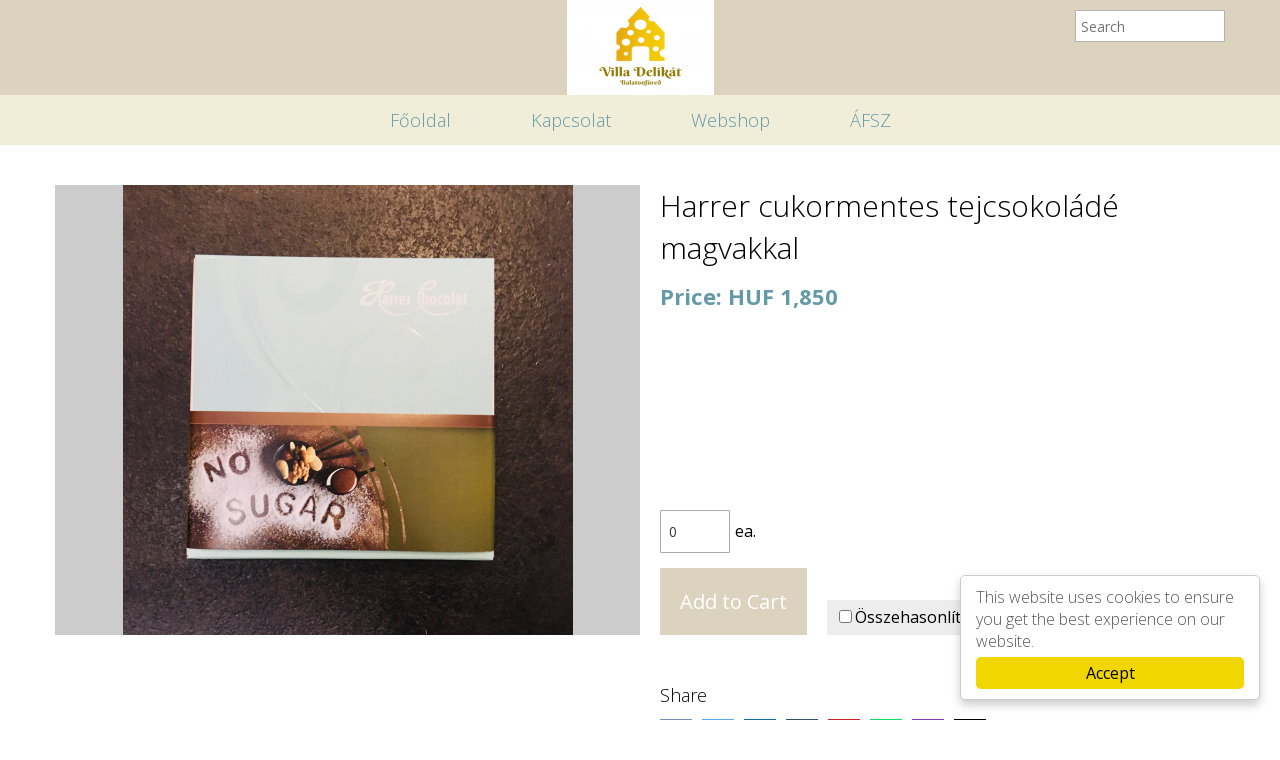

--- FILE ---
content_type: text/html; charset=utf-8
request_url: https://villadelikat.hu/webshop/harrer-cukormentes-tejcsokolade-magvakkal-832
body_size: 1934
content:
<!DOCTYPE html><html lang="en"><head><meta charset="utf-8" /><title>Harrer cukormentes tejcsokoládé magvakkal</title><meta name="viewport" content="width=device-width,initial-scale=1" /><link rel="dns-prefetch" href="https://fonts.gstatic.com"/><meta name="format-detection" content="telephone=no" /><meta name="description" content="Cukormentes tejcsokoládé 50g" /><meta name="language" content="en" /><meta property="og:type" content="website" /><meta property="og:url" content="https://villadelikat.hu/webshop/harrer-cukormentes-tejcsokolade-magvakkal-832" /><meta property="og:site_name" content="Villa Delikát - Balatonfüred" /><meta property="og:title" content="Harrer cukormentes tejcsokoládé magvakkal" /><meta property="og:image" content="https://villadelikat.hu/uploads/site2659/164362951561f7cbcb67381_585y450.jpg" /><meta property="og:description" content="Cukormentes tejcsokoládé 50g" /><meta name="DC.title" content="Harrer cukormentes tejcsokoládé magvakkal" /><meta name="DC.description" content="Cukormentes tejcsokoládé 50g" /><meta name="DC.format" content="text/html" /><meta name="DC.language" content="en" /><link rel="canonical" href="https://villadelikat.hu/webshop/harrer-cukormentes-tejcsokolade-magvakkal-832"/><link rel="alternate" hreflang="en" href="https://villadelikat.hu/webshop/harrer-cukormentes-tejcsokolade-magvakkal-832" /><link rel="search" type="application/opensearchdescription+xml" title="Villa Delikát - Balatonfüred" href="/opensearch.xml" /><link rel="stylesheet" type="text/css" href="/stylesheets.css?_ts=1765886234" media="all"/><!--[if lt IE 9]><script src="//html5shim.googlecode.com/svn/trunk/html5.js"></script><![endif]--><script src="/js/min/0e9e7c41d56cb438c9fa5b81e4acb823.js?_ts=1762331440" async="async"></script><meta name="generator" content="Domdom - https://www.domdom.hu" /><meta name="robots" content="index,follow"/><meta name="referrer" content="unsafe-url"/><style>footer div.social{top:277px;left:548px}</style></head><body class="chrome first_section_is_webshop-product disabled-transition"><div class="container"><header><div class="x-container"><div class="logo"><h2><a href="/en">Villa Delikát - Balatonfüred</a></h2></div><nav class="normal-menu" data-back-text="Back"><ul><li><a href="/">Főoldal</a></li><li><a href="/kapcsolat">Kapcsolat</a></li><li><a href="/webshop">Webshop</a></li><li><a href="/afsz">ÁFSZ</a></li></ul></nav><div class="add-on-ct"><form class="search add-on" action="https://villadelikat.hu/kereses"><input type="text" name="q" placeholder="Search" value="" /></form></div></div></header><main><div class="x-container" id="maincontent"><section class="webshop-product"><div class="x-container"><div class="gallery one-image"><div class="big-picture"><img alt="Harrer cukormentes tejcsokoládé magvakkal" src="/uploads/site2659/164362951561f7cbcb67381_585y450.jpg" /></div></div><div class="content"><div class="details"><h1>Harrer cukormentes tejcsokoládé magvakkal</h1><p class="price" data-unit-price="1457.0000" data-currency="HUF">Price: HUF 1,850</p><form class="cart" action="/webshop/add-to-cart" method="POST"><input type="hidden" name="id" value="832" /><div class="product-page-order-ct"><input class="quantity" type="number" name="quantity" value="0" data-min-quantity="1" /><span class="quantity">ea.</span><div class="cart-button-ct"><input type="submit" value="Add to Cart"  data-unit-price="1457.0000" data-currency="HUF" /><label class="compare-checkbox-ct"><input type="checkbox" name="compare[832]" class="compare-checkbox" value="832"/>Összehasonlítás</label></div></div></form></div><div class="share"><h3>Share</h3><p><a href="https://www.facebook.com/sharer.php?u=https://villadelikat.hu/webshop/harrer-cukormentes-tejcsokolade-magvakkal-832" target="_blank" rel="nofollow"><img src="/themes/default/images/facebook.svg" /></a><a href="https://twitter.com/intent/tweet?text=Harrer%20cukormentes%20tejcsokol%C3%A1d%C3%A9%20magvakkal&url=https://villadelikat.hu/webshop/harrer-cukormentes-tejcsokolade-magvakkal-832" target="_blank" rel="nofollow"><img src="/themes/default/images/twitter.svg" /></a><a href="https://www.linkedin.com/shareArticle?mini=true&url=https://villadelikat.hu/webshop/harrer-cukormentes-tejcsokolade-magvakkal-832&title=Harrer%20cukormentes%20tejcsokol%C3%A1d%C3%A9%20magvakkal" target="_blank" rel="nofollow"><img src="/themes/default/images/linkedin.svg" /></a><a href="http://www.tumblr.com/share/link?url=https://villadelikat.hu/webshop/harrer-cukormentes-tejcsokolade-magvakkal-832&name=Harrer%20cukormentes%20tejcsokol%C3%A1d%C3%A9%20magvakkal" target="_blank" rel="nofollow"><img src="/themes/default/images/tumblr.svg" /></a><a href="https://pinterest.com/pin/create/button/?url=https://villadelikat.hu/webshop/harrer-cukormentes-tejcsokolade-magvakkal-832&amp;media=https://villadelikat.hu/webshop/harrer-cukormentes-tejcsokolade-magvakkal-832%3Fimage%3D1&amp;description=Harrer%20cukormentes%20tejcsokol%C3%A1d%C3%A9%20magvakkal" target="_blank" rel="nofollow"><img src="/themes/default/images/pinterest.svg" /></a><a href="https://wa.me/?text=https://villadelikat.hu/webshop/harrer-cukormentes-tejcsokolade-magvakkal-832" rel="nofollow"><img src="/themes/default/images/whatsapp.svg" /></a><a href="viber://forward?text=https://villadelikat.hu/webshop/harrer-cukormentes-tejcsokolade-magvakkal-832" rel="nofollow"><img src="/themes/default/images/viber.svg" /></a><a href="mailto:?subject=Harrer%20cukormentes%20tejcsokol%C3%A1d%C3%A9%20magvakkal&body=https://villadelikat.hu/webshop/harrer-cukormentes-tejcsokolade-magvakkal-832" target="_blank" rel="nofollow"><img src="/themes/default/images/email.svg" /></a></p></div></div><div class="description"><p>Cukormentes tejcsokoládé<br>50g</p></div></div></section></div></main><footer class="minimal"><div class="x-container"><div class="item"><nav><ul><li><a href="/">Főoldal</a></li><li><a href="/kapcsolat">Kapcsolat</a></li></ul></nav></div><div class="item"><div class="entry"><h3><br></h3><p><br></p></div></div><div class="social horizontal"></div></div></footer><!--googleoff: all--><div class="cc_banner-wrapper"><div class="cc_banner cc_container cc_container--open"><p class="cc_message">This website uses cookies to ensure you get the best experience on our website.</p><div class="cc_btn_ct"><a href="#" class="cc_btn cc_btn_accept">Accept</a></div></div></div><!--googleon: all--></div></body></html>

--- FILE ---
content_type: text/css;charset=UTF-8
request_url: https://villadelikat.hu/stylesheets.css?_ts=1765886234
body_size: 27867
content:
@charset "UTF-8";@font-face{font-family:'Open Sans';font-style:normal;font-weight:300;font-stretch:100%;font-display:swap;src:url(https://fonts.gstatic.com/s/opensans/v44/memvYaGs126MiZpBA-UvWbX2vVnXBbObj2OVTSKmu0SC55K5gw.woff2) format('woff2');unicode-range:U+0460-052F,U+1C80-1C8A,U+20B4,U+2DE0-2DFF,U+A640-A69F,U+FE2E-FE2F}@font-face{font-family:'Open Sans';font-style:normal;font-weight:300;font-stretch:100%;font-display:swap;src:url(https://fonts.gstatic.com/s/opensans/v44/memvYaGs126MiZpBA-UvWbX2vVnXBbObj2OVTSumu0SC55K5gw.woff2) format('woff2');unicode-range:U+0301,U+0400-045F,U+0490-0491,U+04B0-04B1,U+2116}@font-face{font-family:'Open Sans';font-style:normal;font-weight:300;font-stretch:100%;font-display:swap;src:url(https://fonts.gstatic.com/s/opensans/v44/memvYaGs126MiZpBA-UvWbX2vVnXBbObj2OVTSOmu0SC55K5gw.woff2) format('woff2');unicode-range:U+1F00-1FFF}@font-face{font-family:'Open Sans';font-style:normal;font-weight:300;font-stretch:100%;font-display:swap;src:url(https://fonts.gstatic.com/s/opensans/v44/memvYaGs126MiZpBA-UvWbX2vVnXBbObj2OVTSymu0SC55K5gw.woff2) format('woff2');unicode-range:U+0370-0377,U+037A-037F,U+0384-038A,U+038C,U+038E-03A1,U+03A3-03FF}@font-face{font-family:'Open Sans';font-style:normal;font-weight:300;font-stretch:100%;font-display:swap;src:url(https://fonts.gstatic.com/s/opensans/v44/memvYaGs126MiZpBA-UvWbX2vVnXBbObj2OVTS2mu0SC55K5gw.woff2) format('woff2');unicode-range:U+0307-0308,U+0590-05FF,U+200C-2010,U+20AA,U+25CC,U+FB1D-FB4F}@font-face{font-family:'Open Sans';font-style:normal;font-weight:300;font-stretch:100%;font-display:swap;src:url(https://fonts.gstatic.com/s/opensans/v44/memvYaGs126MiZpBA-UvWbX2vVnXBbObj2OVTVOmu0SC55K5gw.woff2) format('woff2');unicode-range:U+0302-0303,U+0305,U+0307-0308,U+0310,U+0312,U+0315,U+031A,U+0326-0327,U+032C,U+032F-0330,U+0332-0333,U+0338,U+033A,U+0346,U+034D,U+0391-03A1,U+03A3-03A9,U+03B1-03C9,U+03D1,U+03D5-03D6,U+03F0-03F1,U+03F4-03F5,U+2016-2017,U+2034-2038,U+203C,U+2040,U+2043,U+2047,U+2050,U+2057,U+205F,U+2070-2071,U+2074-208E,U+2090-209C,U+20D0-20DC,U+20E1,U+20E5-20EF,U+2100-2112,U+2114-2115,U+2117-2121,U+2123-214F,U+2190,U+2192,U+2194-21AE,U+21B0-21E5,U+21F1-21F2,U+21F4-2211,U+2213-2214,U+2216-22FF,U+2308-230B,U+2310,U+2319,U+231C-2321,U+2336-237A,U+237C,U+2395,U+239B-23B7,U+23D0,U+23DC-23E1,U+2474-2475,U+25AF,U+25B3,U+25B7,U+25BD,U+25C1,U+25CA,U+25CC,U+25FB,U+266D-266F,U+27C0-27FF,U+2900-2AFF,U+2B0E-2B11,U+2B30-2B4C,U+2BFE,U+3030,U+FF5B,U+FF5D,U+1D400-1D7FF,U+1EE00-1EEFF}@font-face{font-family:'Open Sans';font-style:normal;font-weight:300;font-stretch:100%;font-display:swap;src:url(https://fonts.gstatic.com/s/opensans/v44/memvYaGs126MiZpBA-UvWbX2vVnXBbObj2OVTUGmu0SC55K5gw.woff2) format('woff2');unicode-range:U+0001-000C,U+000E-001F,U+007F-009F,U+20DD-20E0,U+20E2-20E4,U+2150-218F,U+2190,U+2192,U+2194-2199,U+21AF,U+21E6-21F0,U+21F3,U+2218-2219,U+2299,U+22C4-22C6,U+2300-243F,U+2440-244A,U+2460-24FF,U+25A0-27BF,U+2800-28FF,U+2921-2922,U+2981,U+29BF,U+29EB,U+2B00-2BFF,U+4DC0-4DFF,U+FFF9-FFFB,U+10140-1018E,U+10190-1019C,U+101A0,U+101D0-101FD,U+102E0-102FB,U+10E60-10E7E,U+1D2C0-1D2D3,U+1D2E0-1D37F,U+1F000-1F0FF,U+1F100-1F1AD,U+1F1E6-1F1FF,U+1F30D-1F30F,U+1F315,U+1F31C,U+1F31E,U+1F320-1F32C,U+1F336,U+1F378,U+1F37D,U+1F382,U+1F393-1F39F,U+1F3A7-1F3A8,U+1F3AC-1F3AF,U+1F3C2,U+1F3C4-1F3C6,U+1F3CA-1F3CE,U+1F3D4-1F3E0,U+1F3ED,U+1F3F1-1F3F3,U+1F3F5-1F3F7,U+1F408,U+1F415,U+1F41F,U+1F426,U+1F43F,U+1F441-1F442,U+1F444,U+1F446-1F449,U+1F44C-1F44E,U+1F453,U+1F46A,U+1F47D,U+1F4A3,U+1F4B0,U+1F4B3,U+1F4B9,U+1F4BB,U+1F4BF,U+1F4C8-1F4CB,U+1F4D6,U+1F4DA,U+1F4DF,U+1F4E3-1F4E6,U+1F4EA-1F4ED,U+1F4F7,U+1F4F9-1F4FB,U+1F4FD-1F4FE,U+1F503,U+1F507-1F50B,U+1F50D,U+1F512-1F513,U+1F53E-1F54A,U+1F54F-1F5FA,U+1F610,U+1F650-1F67F,U+1F687,U+1F68D,U+1F691,U+1F694,U+1F698,U+1F6AD,U+1F6B2,U+1F6B9-1F6BA,U+1F6BC,U+1F6C6-1F6CF,U+1F6D3-1F6D7,U+1F6E0-1F6EA,U+1F6F0-1F6F3,U+1F6F7-1F6FC,U+1F700-1F7FF,U+1F800-1F80B,U+1F810-1F847,U+1F850-1F859,U+1F860-1F887,U+1F890-1F8AD,U+1F8B0-1F8BB,U+1F8C0-1F8C1,U+1F900-1F90B,U+1F93B,U+1F946,U+1F984,U+1F996,U+1F9E9,U+1FA00-1FA6F,U+1FA70-1FA7C,U+1FA80-1FA89,U+1FA8F-1FAC6,U+1FACE-1FADC,U+1FADF-1FAE9,U+1FAF0-1FAF8,U+1FB00-1FBFF}@font-face{font-family:'Open Sans';font-style:normal;font-weight:300;font-stretch:100%;font-display:swap;src:url(https://fonts.gstatic.com/s/opensans/v44/memvYaGs126MiZpBA-UvWbX2vVnXBbObj2OVTSCmu0SC55K5gw.woff2) format('woff2');unicode-range:U+0102-0103,U+0110-0111,U+0128-0129,U+0168-0169,U+01A0-01A1,U+01AF-01B0,U+0300-0301,U+0303-0304,U+0308-0309,U+0323,U+0329,U+1EA0-1EF9,U+20AB}@font-face{font-family:'Open Sans';font-style:normal;font-weight:300;font-stretch:100%;font-display:swap;src:url(https://fonts.gstatic.com/s/opensans/v44/memvYaGs126MiZpBA-UvWbX2vVnXBbObj2OVTSGmu0SC55K5gw.woff2) format('woff2');unicode-range:U+0100-02BA,U+02BD-02C5,U+02C7-02CC,U+02CE-02D7,U+02DD-02FF,U+0304,U+0308,U+0329,U+1D00-1DBF,U+1E00-1E9F,U+1EF2-1EFF,U+2020,U+20A0-20AB,U+20AD-20C0,U+2113,U+2C60-2C7F,U+A720-A7FF}@font-face{font-family:'Open Sans';font-style:normal;font-weight:300;font-stretch:100%;font-display:swap;src:url(https://fonts.gstatic.com/s/opensans/v44/memvYaGs126MiZpBA-UvWbX2vVnXBbObj2OVTS-mu0SC55I.woff2) format('woff2');unicode-range:U+0000-00FF,U+0131,U+0152-0153,U+02BB-02BC,U+02C6,U+02DA,U+02DC,U+0304,U+0308,U+0329,U+2000-206F,U+20AC,U+2122,U+2191,U+2193,U+2212,U+2215,U+FEFF,U+FFFD}@font-face{font-family:'Open Sans';font-style:normal;font-weight:400;font-stretch:100%;font-display:swap;src:url(https://fonts.gstatic.com/s/opensans/v44/memvYaGs126MiZpBA-UvWbX2vVnXBbObj2OVTSKmu0SC55K5gw.woff2) format('woff2');unicode-range:U+0460-052F,U+1C80-1C8A,U+20B4,U+2DE0-2DFF,U+A640-A69F,U+FE2E-FE2F}@font-face{font-family:'Open Sans';font-style:normal;font-weight:400;font-stretch:100%;font-display:swap;src:url(https://fonts.gstatic.com/s/opensans/v44/memvYaGs126MiZpBA-UvWbX2vVnXBbObj2OVTSumu0SC55K5gw.woff2) format('woff2');unicode-range:U+0301,U+0400-045F,U+0490-0491,U+04B0-04B1,U+2116}@font-face{font-family:'Open Sans';font-style:normal;font-weight:400;font-stretch:100%;font-display:swap;src:url(https://fonts.gstatic.com/s/opensans/v44/memvYaGs126MiZpBA-UvWbX2vVnXBbObj2OVTSOmu0SC55K5gw.woff2) format('woff2');unicode-range:U+1F00-1FFF}@font-face{font-family:'Open Sans';font-style:normal;font-weight:400;font-stretch:100%;font-display:swap;src:url(https://fonts.gstatic.com/s/opensans/v44/memvYaGs126MiZpBA-UvWbX2vVnXBbObj2OVTSymu0SC55K5gw.woff2) format('woff2');unicode-range:U+0370-0377,U+037A-037F,U+0384-038A,U+038C,U+038E-03A1,U+03A3-03FF}@font-face{font-family:'Open Sans';font-style:normal;font-weight:400;font-stretch:100%;font-display:swap;src:url(https://fonts.gstatic.com/s/opensans/v44/memvYaGs126MiZpBA-UvWbX2vVnXBbObj2OVTS2mu0SC55K5gw.woff2) format('woff2');unicode-range:U+0307-0308,U+0590-05FF,U+200C-2010,U+20AA,U+25CC,U+FB1D-FB4F}@font-face{font-family:'Open Sans';font-style:normal;font-weight:400;font-stretch:100%;font-display:swap;src:url(https://fonts.gstatic.com/s/opensans/v44/memvYaGs126MiZpBA-UvWbX2vVnXBbObj2OVTVOmu0SC55K5gw.woff2) format('woff2');unicode-range:U+0302-0303,U+0305,U+0307-0308,U+0310,U+0312,U+0315,U+031A,U+0326-0327,U+032C,U+032F-0330,U+0332-0333,U+0338,U+033A,U+0346,U+034D,U+0391-03A1,U+03A3-03A9,U+03B1-03C9,U+03D1,U+03D5-03D6,U+03F0-03F1,U+03F4-03F5,U+2016-2017,U+2034-2038,U+203C,U+2040,U+2043,U+2047,U+2050,U+2057,U+205F,U+2070-2071,U+2074-208E,U+2090-209C,U+20D0-20DC,U+20E1,U+20E5-20EF,U+2100-2112,U+2114-2115,U+2117-2121,U+2123-214F,U+2190,U+2192,U+2194-21AE,U+21B0-21E5,U+21F1-21F2,U+21F4-2211,U+2213-2214,U+2216-22FF,U+2308-230B,U+2310,U+2319,U+231C-2321,U+2336-237A,U+237C,U+2395,U+239B-23B7,U+23D0,U+23DC-23E1,U+2474-2475,U+25AF,U+25B3,U+25B7,U+25BD,U+25C1,U+25CA,U+25CC,U+25FB,U+266D-266F,U+27C0-27FF,U+2900-2AFF,U+2B0E-2B11,U+2B30-2B4C,U+2BFE,U+3030,U+FF5B,U+FF5D,U+1D400-1D7FF,U+1EE00-1EEFF}@font-face{font-family:'Open Sans';font-style:normal;font-weight:400;font-stretch:100%;font-display:swap;src:url(https://fonts.gstatic.com/s/opensans/v44/memvYaGs126MiZpBA-UvWbX2vVnXBbObj2OVTUGmu0SC55K5gw.woff2) format('woff2');unicode-range:U+0001-000C,U+000E-001F,U+007F-009F,U+20DD-20E0,U+20E2-20E4,U+2150-218F,U+2190,U+2192,U+2194-2199,U+21AF,U+21E6-21F0,U+21F3,U+2218-2219,U+2299,U+22C4-22C6,U+2300-243F,U+2440-244A,U+2460-24FF,U+25A0-27BF,U+2800-28FF,U+2921-2922,U+2981,U+29BF,U+29EB,U+2B00-2BFF,U+4DC0-4DFF,U+FFF9-FFFB,U+10140-1018E,U+10190-1019C,U+101A0,U+101D0-101FD,U+102E0-102FB,U+10E60-10E7E,U+1D2C0-1D2D3,U+1D2E0-1D37F,U+1F000-1F0FF,U+1F100-1F1AD,U+1F1E6-1F1FF,U+1F30D-1F30F,U+1F315,U+1F31C,U+1F31E,U+1F320-1F32C,U+1F336,U+1F378,U+1F37D,U+1F382,U+1F393-1F39F,U+1F3A7-1F3A8,U+1F3AC-1F3AF,U+1F3C2,U+1F3C4-1F3C6,U+1F3CA-1F3CE,U+1F3D4-1F3E0,U+1F3ED,U+1F3F1-1F3F3,U+1F3F5-1F3F7,U+1F408,U+1F415,U+1F41F,U+1F426,U+1F43F,U+1F441-1F442,U+1F444,U+1F446-1F449,U+1F44C-1F44E,U+1F453,U+1F46A,U+1F47D,U+1F4A3,U+1F4B0,U+1F4B3,U+1F4B9,U+1F4BB,U+1F4BF,U+1F4C8-1F4CB,U+1F4D6,U+1F4DA,U+1F4DF,U+1F4E3-1F4E6,U+1F4EA-1F4ED,U+1F4F7,U+1F4F9-1F4FB,U+1F4FD-1F4FE,U+1F503,U+1F507-1F50B,U+1F50D,U+1F512-1F513,U+1F53E-1F54A,U+1F54F-1F5FA,U+1F610,U+1F650-1F67F,U+1F687,U+1F68D,U+1F691,U+1F694,U+1F698,U+1F6AD,U+1F6B2,U+1F6B9-1F6BA,U+1F6BC,U+1F6C6-1F6CF,U+1F6D3-1F6D7,U+1F6E0-1F6EA,U+1F6F0-1F6F3,U+1F6F7-1F6FC,U+1F700-1F7FF,U+1F800-1F80B,U+1F810-1F847,U+1F850-1F859,U+1F860-1F887,U+1F890-1F8AD,U+1F8B0-1F8BB,U+1F8C0-1F8C1,U+1F900-1F90B,U+1F93B,U+1F946,U+1F984,U+1F996,U+1F9E9,U+1FA00-1FA6F,U+1FA70-1FA7C,U+1FA80-1FA89,U+1FA8F-1FAC6,U+1FACE-1FADC,U+1FADF-1FAE9,U+1FAF0-1FAF8,U+1FB00-1FBFF}@font-face{font-family:'Open Sans';font-style:normal;font-weight:400;font-stretch:100%;font-display:swap;src:url(https://fonts.gstatic.com/s/opensans/v44/memvYaGs126MiZpBA-UvWbX2vVnXBbObj2OVTSCmu0SC55K5gw.woff2) format('woff2');unicode-range:U+0102-0103,U+0110-0111,U+0128-0129,U+0168-0169,U+01A0-01A1,U+01AF-01B0,U+0300-0301,U+0303-0304,U+0308-0309,U+0323,U+0329,U+1EA0-1EF9,U+20AB}@font-face{font-family:'Open Sans';font-style:normal;font-weight:400;font-stretch:100%;font-display:swap;src:url(https://fonts.gstatic.com/s/opensans/v44/memvYaGs126MiZpBA-UvWbX2vVnXBbObj2OVTSGmu0SC55K5gw.woff2) format('woff2');unicode-range:U+0100-02BA,U+02BD-02C5,U+02C7-02CC,U+02CE-02D7,U+02DD-02FF,U+0304,U+0308,U+0329,U+1D00-1DBF,U+1E00-1E9F,U+1EF2-1EFF,U+2020,U+20A0-20AB,U+20AD-20C0,U+2113,U+2C60-2C7F,U+A720-A7FF}@font-face{font-family:'Open Sans';font-style:normal;font-weight:400;font-stretch:100%;font-display:swap;src:url(https://fonts.gstatic.com/s/opensans/v44/memvYaGs126MiZpBA-UvWbX2vVnXBbObj2OVTS-mu0SC55I.woff2) format('woff2');unicode-range:U+0000-00FF,U+0131,U+0152-0153,U+02BB-02BC,U+02C6,U+02DA,U+02DC,U+0304,U+0308,U+0329,U+2000-206F,U+20AC,U+2122,U+2191,U+2193,U+2212,U+2215,U+FEFF,U+FFFD}@font-face{font-family:'Open Sans';font-style:normal;font-weight:500;font-stretch:100%;font-display:swap;src:url(https://fonts.gstatic.com/s/opensans/v44/memvYaGs126MiZpBA-UvWbX2vVnXBbObj2OVTSKmu0SC55K5gw.woff2) format('woff2');unicode-range:U+0460-052F,U+1C80-1C8A,U+20B4,U+2DE0-2DFF,U+A640-A69F,U+FE2E-FE2F}@font-face{font-family:'Open Sans';font-style:normal;font-weight:500;font-stretch:100%;font-display:swap;src:url(https://fonts.gstatic.com/s/opensans/v44/memvYaGs126MiZpBA-UvWbX2vVnXBbObj2OVTSumu0SC55K5gw.woff2) format('woff2');unicode-range:U+0301,U+0400-045F,U+0490-0491,U+04B0-04B1,U+2116}@font-face{font-family:'Open Sans';font-style:normal;font-weight:500;font-stretch:100%;font-display:swap;src:url(https://fonts.gstatic.com/s/opensans/v44/memvYaGs126MiZpBA-UvWbX2vVnXBbObj2OVTSOmu0SC55K5gw.woff2) format('woff2');unicode-range:U+1F00-1FFF}@font-face{font-family:'Open Sans';font-style:normal;font-weight:500;font-stretch:100%;font-display:swap;src:url(https://fonts.gstatic.com/s/opensans/v44/memvYaGs126MiZpBA-UvWbX2vVnXBbObj2OVTSymu0SC55K5gw.woff2) format('woff2');unicode-range:U+0370-0377,U+037A-037F,U+0384-038A,U+038C,U+038E-03A1,U+03A3-03FF}@font-face{font-family:'Open Sans';font-style:normal;font-weight:500;font-stretch:100%;font-display:swap;src:url(https://fonts.gstatic.com/s/opensans/v44/memvYaGs126MiZpBA-UvWbX2vVnXBbObj2OVTS2mu0SC55K5gw.woff2) format('woff2');unicode-range:U+0307-0308,U+0590-05FF,U+200C-2010,U+20AA,U+25CC,U+FB1D-FB4F}@font-face{font-family:'Open Sans';font-style:normal;font-weight:500;font-stretch:100%;font-display:swap;src:url(https://fonts.gstatic.com/s/opensans/v44/memvYaGs126MiZpBA-UvWbX2vVnXBbObj2OVTVOmu0SC55K5gw.woff2) format('woff2');unicode-range:U+0302-0303,U+0305,U+0307-0308,U+0310,U+0312,U+0315,U+031A,U+0326-0327,U+032C,U+032F-0330,U+0332-0333,U+0338,U+033A,U+0346,U+034D,U+0391-03A1,U+03A3-03A9,U+03B1-03C9,U+03D1,U+03D5-03D6,U+03F0-03F1,U+03F4-03F5,U+2016-2017,U+2034-2038,U+203C,U+2040,U+2043,U+2047,U+2050,U+2057,U+205F,U+2070-2071,U+2074-208E,U+2090-209C,U+20D0-20DC,U+20E1,U+20E5-20EF,U+2100-2112,U+2114-2115,U+2117-2121,U+2123-214F,U+2190,U+2192,U+2194-21AE,U+21B0-21E5,U+21F1-21F2,U+21F4-2211,U+2213-2214,U+2216-22FF,U+2308-230B,U+2310,U+2319,U+231C-2321,U+2336-237A,U+237C,U+2395,U+239B-23B7,U+23D0,U+23DC-23E1,U+2474-2475,U+25AF,U+25B3,U+25B7,U+25BD,U+25C1,U+25CA,U+25CC,U+25FB,U+266D-266F,U+27C0-27FF,U+2900-2AFF,U+2B0E-2B11,U+2B30-2B4C,U+2BFE,U+3030,U+FF5B,U+FF5D,U+1D400-1D7FF,U+1EE00-1EEFF}@font-face{font-family:'Open Sans';font-style:normal;font-weight:500;font-stretch:100%;font-display:swap;src:url(https://fonts.gstatic.com/s/opensans/v44/memvYaGs126MiZpBA-UvWbX2vVnXBbObj2OVTUGmu0SC55K5gw.woff2) format('woff2');unicode-range:U+0001-000C,U+000E-001F,U+007F-009F,U+20DD-20E0,U+20E2-20E4,U+2150-218F,U+2190,U+2192,U+2194-2199,U+21AF,U+21E6-21F0,U+21F3,U+2218-2219,U+2299,U+22C4-22C6,U+2300-243F,U+2440-244A,U+2460-24FF,U+25A0-27BF,U+2800-28FF,U+2921-2922,U+2981,U+29BF,U+29EB,U+2B00-2BFF,U+4DC0-4DFF,U+FFF9-FFFB,U+10140-1018E,U+10190-1019C,U+101A0,U+101D0-101FD,U+102E0-102FB,U+10E60-10E7E,U+1D2C0-1D2D3,U+1D2E0-1D37F,U+1F000-1F0FF,U+1F100-1F1AD,U+1F1E6-1F1FF,U+1F30D-1F30F,U+1F315,U+1F31C,U+1F31E,U+1F320-1F32C,U+1F336,U+1F378,U+1F37D,U+1F382,U+1F393-1F39F,U+1F3A7-1F3A8,U+1F3AC-1F3AF,U+1F3C2,U+1F3C4-1F3C6,U+1F3CA-1F3CE,U+1F3D4-1F3E0,U+1F3ED,U+1F3F1-1F3F3,U+1F3F5-1F3F7,U+1F408,U+1F415,U+1F41F,U+1F426,U+1F43F,U+1F441-1F442,U+1F444,U+1F446-1F449,U+1F44C-1F44E,U+1F453,U+1F46A,U+1F47D,U+1F4A3,U+1F4B0,U+1F4B3,U+1F4B9,U+1F4BB,U+1F4BF,U+1F4C8-1F4CB,U+1F4D6,U+1F4DA,U+1F4DF,U+1F4E3-1F4E6,U+1F4EA-1F4ED,U+1F4F7,U+1F4F9-1F4FB,U+1F4FD-1F4FE,U+1F503,U+1F507-1F50B,U+1F50D,U+1F512-1F513,U+1F53E-1F54A,U+1F54F-1F5FA,U+1F610,U+1F650-1F67F,U+1F687,U+1F68D,U+1F691,U+1F694,U+1F698,U+1F6AD,U+1F6B2,U+1F6B9-1F6BA,U+1F6BC,U+1F6C6-1F6CF,U+1F6D3-1F6D7,U+1F6E0-1F6EA,U+1F6F0-1F6F3,U+1F6F7-1F6FC,U+1F700-1F7FF,U+1F800-1F80B,U+1F810-1F847,U+1F850-1F859,U+1F860-1F887,U+1F890-1F8AD,U+1F8B0-1F8BB,U+1F8C0-1F8C1,U+1F900-1F90B,U+1F93B,U+1F946,U+1F984,U+1F996,U+1F9E9,U+1FA00-1FA6F,U+1FA70-1FA7C,U+1FA80-1FA89,U+1FA8F-1FAC6,U+1FACE-1FADC,U+1FADF-1FAE9,U+1FAF0-1FAF8,U+1FB00-1FBFF}@font-face{font-family:'Open Sans';font-style:normal;font-weight:500;font-stretch:100%;font-display:swap;src:url(https://fonts.gstatic.com/s/opensans/v44/memvYaGs126MiZpBA-UvWbX2vVnXBbObj2OVTSCmu0SC55K5gw.woff2) format('woff2');unicode-range:U+0102-0103,U+0110-0111,U+0128-0129,U+0168-0169,U+01A0-01A1,U+01AF-01B0,U+0300-0301,U+0303-0304,U+0308-0309,U+0323,U+0329,U+1EA0-1EF9,U+20AB}@font-face{font-family:'Open Sans';font-style:normal;font-weight:500;font-stretch:100%;font-display:swap;src:url(https://fonts.gstatic.com/s/opensans/v44/memvYaGs126MiZpBA-UvWbX2vVnXBbObj2OVTSGmu0SC55K5gw.woff2) format('woff2');unicode-range:U+0100-02BA,U+02BD-02C5,U+02C7-02CC,U+02CE-02D7,U+02DD-02FF,U+0304,U+0308,U+0329,U+1D00-1DBF,U+1E00-1E9F,U+1EF2-1EFF,U+2020,U+20A0-20AB,U+20AD-20C0,U+2113,U+2C60-2C7F,U+A720-A7FF}@font-face{font-family:'Open Sans';font-style:normal;font-weight:500;font-stretch:100%;font-display:swap;src:url(https://fonts.gstatic.com/s/opensans/v44/memvYaGs126MiZpBA-UvWbX2vVnXBbObj2OVTS-mu0SC55I.woff2) format('woff2');unicode-range:U+0000-00FF,U+0131,U+0152-0153,U+02BB-02BC,U+02C6,U+02DA,U+02DC,U+0304,U+0308,U+0329,U+2000-206F,U+20AC,U+2122,U+2191,U+2193,U+2212,U+2215,U+FEFF,U+FFFD}@font-face{font-family:'Open Sans';font-style:normal;font-weight:600;font-stretch:100%;font-display:swap;src:url(https://fonts.gstatic.com/s/opensans/v44/memvYaGs126MiZpBA-UvWbX2vVnXBbObj2OVTSKmu0SC55K5gw.woff2) format('woff2');unicode-range:U+0460-052F,U+1C80-1C8A,U+20B4,U+2DE0-2DFF,U+A640-A69F,U+FE2E-FE2F}@font-face{font-family:'Open Sans';font-style:normal;font-weight:600;font-stretch:100%;font-display:swap;src:url(https://fonts.gstatic.com/s/opensans/v44/memvYaGs126MiZpBA-UvWbX2vVnXBbObj2OVTSumu0SC55K5gw.woff2) format('woff2');unicode-range:U+0301,U+0400-045F,U+0490-0491,U+04B0-04B1,U+2116}@font-face{font-family:'Open Sans';font-style:normal;font-weight:600;font-stretch:100%;font-display:swap;src:url(https://fonts.gstatic.com/s/opensans/v44/memvYaGs126MiZpBA-UvWbX2vVnXBbObj2OVTSOmu0SC55K5gw.woff2) format('woff2');unicode-range:U+1F00-1FFF}@font-face{font-family:'Open Sans';font-style:normal;font-weight:600;font-stretch:100%;font-display:swap;src:url(https://fonts.gstatic.com/s/opensans/v44/memvYaGs126MiZpBA-UvWbX2vVnXBbObj2OVTSymu0SC55K5gw.woff2) format('woff2');unicode-range:U+0370-0377,U+037A-037F,U+0384-038A,U+038C,U+038E-03A1,U+03A3-03FF}@font-face{font-family:'Open Sans';font-style:normal;font-weight:600;font-stretch:100%;font-display:swap;src:url(https://fonts.gstatic.com/s/opensans/v44/memvYaGs126MiZpBA-UvWbX2vVnXBbObj2OVTS2mu0SC55K5gw.woff2) format('woff2');unicode-range:U+0307-0308,U+0590-05FF,U+200C-2010,U+20AA,U+25CC,U+FB1D-FB4F}@font-face{font-family:'Open Sans';font-style:normal;font-weight:600;font-stretch:100%;font-display:swap;src:url(https://fonts.gstatic.com/s/opensans/v44/memvYaGs126MiZpBA-UvWbX2vVnXBbObj2OVTVOmu0SC55K5gw.woff2) format('woff2');unicode-range:U+0302-0303,U+0305,U+0307-0308,U+0310,U+0312,U+0315,U+031A,U+0326-0327,U+032C,U+032F-0330,U+0332-0333,U+0338,U+033A,U+0346,U+034D,U+0391-03A1,U+03A3-03A9,U+03B1-03C9,U+03D1,U+03D5-03D6,U+03F0-03F1,U+03F4-03F5,U+2016-2017,U+2034-2038,U+203C,U+2040,U+2043,U+2047,U+2050,U+2057,U+205F,U+2070-2071,U+2074-208E,U+2090-209C,U+20D0-20DC,U+20E1,U+20E5-20EF,U+2100-2112,U+2114-2115,U+2117-2121,U+2123-214F,U+2190,U+2192,U+2194-21AE,U+21B0-21E5,U+21F1-21F2,U+21F4-2211,U+2213-2214,U+2216-22FF,U+2308-230B,U+2310,U+2319,U+231C-2321,U+2336-237A,U+237C,U+2395,U+239B-23B7,U+23D0,U+23DC-23E1,U+2474-2475,U+25AF,U+25B3,U+25B7,U+25BD,U+25C1,U+25CA,U+25CC,U+25FB,U+266D-266F,U+27C0-27FF,U+2900-2AFF,U+2B0E-2B11,U+2B30-2B4C,U+2BFE,U+3030,U+FF5B,U+FF5D,U+1D400-1D7FF,U+1EE00-1EEFF}@font-face{font-family:'Open Sans';font-style:normal;font-weight:600;font-stretch:100%;font-display:swap;src:url(https://fonts.gstatic.com/s/opensans/v44/memvYaGs126MiZpBA-UvWbX2vVnXBbObj2OVTUGmu0SC55K5gw.woff2) format('woff2');unicode-range:U+0001-000C,U+000E-001F,U+007F-009F,U+20DD-20E0,U+20E2-20E4,U+2150-218F,U+2190,U+2192,U+2194-2199,U+21AF,U+21E6-21F0,U+21F3,U+2218-2219,U+2299,U+22C4-22C6,U+2300-243F,U+2440-244A,U+2460-24FF,U+25A0-27BF,U+2800-28FF,U+2921-2922,U+2981,U+29BF,U+29EB,U+2B00-2BFF,U+4DC0-4DFF,U+FFF9-FFFB,U+10140-1018E,U+10190-1019C,U+101A0,U+101D0-101FD,U+102E0-102FB,U+10E60-10E7E,U+1D2C0-1D2D3,U+1D2E0-1D37F,U+1F000-1F0FF,U+1F100-1F1AD,U+1F1E6-1F1FF,U+1F30D-1F30F,U+1F315,U+1F31C,U+1F31E,U+1F320-1F32C,U+1F336,U+1F378,U+1F37D,U+1F382,U+1F393-1F39F,U+1F3A7-1F3A8,U+1F3AC-1F3AF,U+1F3C2,U+1F3C4-1F3C6,U+1F3CA-1F3CE,U+1F3D4-1F3E0,U+1F3ED,U+1F3F1-1F3F3,U+1F3F5-1F3F7,U+1F408,U+1F415,U+1F41F,U+1F426,U+1F43F,U+1F441-1F442,U+1F444,U+1F446-1F449,U+1F44C-1F44E,U+1F453,U+1F46A,U+1F47D,U+1F4A3,U+1F4B0,U+1F4B3,U+1F4B9,U+1F4BB,U+1F4BF,U+1F4C8-1F4CB,U+1F4D6,U+1F4DA,U+1F4DF,U+1F4E3-1F4E6,U+1F4EA-1F4ED,U+1F4F7,U+1F4F9-1F4FB,U+1F4FD-1F4FE,U+1F503,U+1F507-1F50B,U+1F50D,U+1F512-1F513,U+1F53E-1F54A,U+1F54F-1F5FA,U+1F610,U+1F650-1F67F,U+1F687,U+1F68D,U+1F691,U+1F694,U+1F698,U+1F6AD,U+1F6B2,U+1F6B9-1F6BA,U+1F6BC,U+1F6C6-1F6CF,U+1F6D3-1F6D7,U+1F6E0-1F6EA,U+1F6F0-1F6F3,U+1F6F7-1F6FC,U+1F700-1F7FF,U+1F800-1F80B,U+1F810-1F847,U+1F850-1F859,U+1F860-1F887,U+1F890-1F8AD,U+1F8B0-1F8BB,U+1F8C0-1F8C1,U+1F900-1F90B,U+1F93B,U+1F946,U+1F984,U+1F996,U+1F9E9,U+1FA00-1FA6F,U+1FA70-1FA7C,U+1FA80-1FA89,U+1FA8F-1FAC6,U+1FACE-1FADC,U+1FADF-1FAE9,U+1FAF0-1FAF8,U+1FB00-1FBFF}@font-face{font-family:'Open Sans';font-style:normal;font-weight:600;font-stretch:100%;font-display:swap;src:url(https://fonts.gstatic.com/s/opensans/v44/memvYaGs126MiZpBA-UvWbX2vVnXBbObj2OVTSCmu0SC55K5gw.woff2) format('woff2');unicode-range:U+0102-0103,U+0110-0111,U+0128-0129,U+0168-0169,U+01A0-01A1,U+01AF-01B0,U+0300-0301,U+0303-0304,U+0308-0309,U+0323,U+0329,U+1EA0-1EF9,U+20AB}@font-face{font-family:'Open Sans';font-style:normal;font-weight:600;font-stretch:100%;font-display:swap;src:url(https://fonts.gstatic.com/s/opensans/v44/memvYaGs126MiZpBA-UvWbX2vVnXBbObj2OVTSGmu0SC55K5gw.woff2) format('woff2');unicode-range:U+0100-02BA,U+02BD-02C5,U+02C7-02CC,U+02CE-02D7,U+02DD-02FF,U+0304,U+0308,U+0329,U+1D00-1DBF,U+1E00-1E9F,U+1EF2-1EFF,U+2020,U+20A0-20AB,U+20AD-20C0,U+2113,U+2C60-2C7F,U+A720-A7FF}@font-face{font-family:'Open Sans';font-style:normal;font-weight:600;font-stretch:100%;font-display:swap;src:url(https://fonts.gstatic.com/s/opensans/v44/memvYaGs126MiZpBA-UvWbX2vVnXBbObj2OVTS-mu0SC55I.woff2) format('woff2');unicode-range:U+0000-00FF,U+0131,U+0152-0153,U+02BB-02BC,U+02C6,U+02DA,U+02DC,U+0304,U+0308,U+0329,U+2000-206F,U+20AC,U+2122,U+2191,U+2193,U+2212,U+2215,U+FEFF,U+FFFD}@font-face{font-family:'Open Sans';font-style:normal;font-weight:700;font-stretch:100%;font-display:swap;src:url(https://fonts.gstatic.com/s/opensans/v44/memvYaGs126MiZpBA-UvWbX2vVnXBbObj2OVTSKmu0SC55K5gw.woff2) format('woff2');unicode-range:U+0460-052F,U+1C80-1C8A,U+20B4,U+2DE0-2DFF,U+A640-A69F,U+FE2E-FE2F}@font-face{font-family:'Open Sans';font-style:normal;font-weight:700;font-stretch:100%;font-display:swap;src:url(https://fonts.gstatic.com/s/opensans/v44/memvYaGs126MiZpBA-UvWbX2vVnXBbObj2OVTSumu0SC55K5gw.woff2) format('woff2');unicode-range:U+0301,U+0400-045F,U+0490-0491,U+04B0-04B1,U+2116}@font-face{font-family:'Open Sans';font-style:normal;font-weight:700;font-stretch:100%;font-display:swap;src:url(https://fonts.gstatic.com/s/opensans/v44/memvYaGs126MiZpBA-UvWbX2vVnXBbObj2OVTSOmu0SC55K5gw.woff2) format('woff2');unicode-range:U+1F00-1FFF}@font-face{font-family:'Open Sans';font-style:normal;font-weight:700;font-stretch:100%;font-display:swap;src:url(https://fonts.gstatic.com/s/opensans/v44/memvYaGs126MiZpBA-UvWbX2vVnXBbObj2OVTSymu0SC55K5gw.woff2) format('woff2');unicode-range:U+0370-0377,U+037A-037F,U+0384-038A,U+038C,U+038E-03A1,U+03A3-03FF}@font-face{font-family:'Open Sans';font-style:normal;font-weight:700;font-stretch:100%;font-display:swap;src:url(https://fonts.gstatic.com/s/opensans/v44/memvYaGs126MiZpBA-UvWbX2vVnXBbObj2OVTS2mu0SC55K5gw.woff2) format('woff2');unicode-range:U+0307-0308,U+0590-05FF,U+200C-2010,U+20AA,U+25CC,U+FB1D-FB4F}@font-face{font-family:'Open Sans';font-style:normal;font-weight:700;font-stretch:100%;font-display:swap;src:url(https://fonts.gstatic.com/s/opensans/v44/memvYaGs126MiZpBA-UvWbX2vVnXBbObj2OVTVOmu0SC55K5gw.woff2) format('woff2');unicode-range:U+0302-0303,U+0305,U+0307-0308,U+0310,U+0312,U+0315,U+031A,U+0326-0327,U+032C,U+032F-0330,U+0332-0333,U+0338,U+033A,U+0346,U+034D,U+0391-03A1,U+03A3-03A9,U+03B1-03C9,U+03D1,U+03D5-03D6,U+03F0-03F1,U+03F4-03F5,U+2016-2017,U+2034-2038,U+203C,U+2040,U+2043,U+2047,U+2050,U+2057,U+205F,U+2070-2071,U+2074-208E,U+2090-209C,U+20D0-20DC,U+20E1,U+20E5-20EF,U+2100-2112,U+2114-2115,U+2117-2121,U+2123-214F,U+2190,U+2192,U+2194-21AE,U+21B0-21E5,U+21F1-21F2,U+21F4-2211,U+2213-2214,U+2216-22FF,U+2308-230B,U+2310,U+2319,U+231C-2321,U+2336-237A,U+237C,U+2395,U+239B-23B7,U+23D0,U+23DC-23E1,U+2474-2475,U+25AF,U+25B3,U+25B7,U+25BD,U+25C1,U+25CA,U+25CC,U+25FB,U+266D-266F,U+27C0-27FF,U+2900-2AFF,U+2B0E-2B11,U+2B30-2B4C,U+2BFE,U+3030,U+FF5B,U+FF5D,U+1D400-1D7FF,U+1EE00-1EEFF}@font-face{font-family:'Open Sans';font-style:normal;font-weight:700;font-stretch:100%;font-display:swap;src:url(https://fonts.gstatic.com/s/opensans/v44/memvYaGs126MiZpBA-UvWbX2vVnXBbObj2OVTUGmu0SC55K5gw.woff2) format('woff2');unicode-range:U+0001-000C,U+000E-001F,U+007F-009F,U+20DD-20E0,U+20E2-20E4,U+2150-218F,U+2190,U+2192,U+2194-2199,U+21AF,U+21E6-21F0,U+21F3,U+2218-2219,U+2299,U+22C4-22C6,U+2300-243F,U+2440-244A,U+2460-24FF,U+25A0-27BF,U+2800-28FF,U+2921-2922,U+2981,U+29BF,U+29EB,U+2B00-2BFF,U+4DC0-4DFF,U+FFF9-FFFB,U+10140-1018E,U+10190-1019C,U+101A0,U+101D0-101FD,U+102E0-102FB,U+10E60-10E7E,U+1D2C0-1D2D3,U+1D2E0-1D37F,U+1F000-1F0FF,U+1F100-1F1AD,U+1F1E6-1F1FF,U+1F30D-1F30F,U+1F315,U+1F31C,U+1F31E,U+1F320-1F32C,U+1F336,U+1F378,U+1F37D,U+1F382,U+1F393-1F39F,U+1F3A7-1F3A8,U+1F3AC-1F3AF,U+1F3C2,U+1F3C4-1F3C6,U+1F3CA-1F3CE,U+1F3D4-1F3E0,U+1F3ED,U+1F3F1-1F3F3,U+1F3F5-1F3F7,U+1F408,U+1F415,U+1F41F,U+1F426,U+1F43F,U+1F441-1F442,U+1F444,U+1F446-1F449,U+1F44C-1F44E,U+1F453,U+1F46A,U+1F47D,U+1F4A3,U+1F4B0,U+1F4B3,U+1F4B9,U+1F4BB,U+1F4BF,U+1F4C8-1F4CB,U+1F4D6,U+1F4DA,U+1F4DF,U+1F4E3-1F4E6,U+1F4EA-1F4ED,U+1F4F7,U+1F4F9-1F4FB,U+1F4FD-1F4FE,U+1F503,U+1F507-1F50B,U+1F50D,U+1F512-1F513,U+1F53E-1F54A,U+1F54F-1F5FA,U+1F610,U+1F650-1F67F,U+1F687,U+1F68D,U+1F691,U+1F694,U+1F698,U+1F6AD,U+1F6B2,U+1F6B9-1F6BA,U+1F6BC,U+1F6C6-1F6CF,U+1F6D3-1F6D7,U+1F6E0-1F6EA,U+1F6F0-1F6F3,U+1F6F7-1F6FC,U+1F700-1F7FF,U+1F800-1F80B,U+1F810-1F847,U+1F850-1F859,U+1F860-1F887,U+1F890-1F8AD,U+1F8B0-1F8BB,U+1F8C0-1F8C1,U+1F900-1F90B,U+1F93B,U+1F946,U+1F984,U+1F996,U+1F9E9,U+1FA00-1FA6F,U+1FA70-1FA7C,U+1FA80-1FA89,U+1FA8F-1FAC6,U+1FACE-1FADC,U+1FADF-1FAE9,U+1FAF0-1FAF8,U+1FB00-1FBFF}@font-face{font-family:'Open Sans';font-style:normal;font-weight:700;font-stretch:100%;font-display:swap;src:url(https://fonts.gstatic.com/s/opensans/v44/memvYaGs126MiZpBA-UvWbX2vVnXBbObj2OVTSCmu0SC55K5gw.woff2) format('woff2');unicode-range:U+0102-0103,U+0110-0111,U+0128-0129,U+0168-0169,U+01A0-01A1,U+01AF-01B0,U+0300-0301,U+0303-0304,U+0308-0309,U+0323,U+0329,U+1EA0-1EF9,U+20AB}@font-face{font-family:'Open Sans';font-style:normal;font-weight:700;font-stretch:100%;font-display:swap;src:url(https://fonts.gstatic.com/s/opensans/v44/memvYaGs126MiZpBA-UvWbX2vVnXBbObj2OVTSGmu0SC55K5gw.woff2) format('woff2');unicode-range:U+0100-02BA,U+02BD-02C5,U+02C7-02CC,U+02CE-02D7,U+02DD-02FF,U+0304,U+0308,U+0329,U+1D00-1DBF,U+1E00-1E9F,U+1EF2-1EFF,U+2020,U+20A0-20AB,U+20AD-20C0,U+2113,U+2C60-2C7F,U+A720-A7FF}@font-face{font-family:'Open Sans';font-style:normal;font-weight:700;font-stretch:100%;font-display:swap;src:url(https://fonts.gstatic.com/s/opensans/v44/memvYaGs126MiZpBA-UvWbX2vVnXBbObj2OVTS-mu0SC55I.woff2) format('woff2');unicode-range:U+0000-00FF,U+0131,U+0152-0153,U+02BB-02BC,U+02C6,U+02DA,U+02DC,U+0304,U+0308,U+0329,U+2000-206F,U+20AC,U+2122,U+2191,U+2193,U+2212,U+2215,U+FEFF,U+FFFD}
html,body,div,span,applet,object,iframe,h1,h2,h3,h4,h5,h6,p,blockquote,pre,a,abbr,acronym,address,big,cite,code,del,dfn,em,img,ins,kbd,q,s,samp,small,strike,strong,sub,sup,tt,var,b,u,i,center,dl,dt,dd,ol,ul,li,fieldset,form,label,legend,table,caption,tbody,tfoot,thead,tr,th,td,article,aside,canvas,details,embed,figure,figcaption,footer,header,hgroup,menu,nav,output,ruby,section,summary,time,mark,audio,video{margin:0;padding:0;border:0;font:inherit;font-size:100%;vertical-align:baseline}html{line-height:1}ol,ul{list-style:none}table{border-collapse:collapse;border-spacing:0}caption,th,td{text-align:left;font-weight:normal;vertical-align:middle}q,blockquote{quotes:none}q:before,q:after,blockquote:before,blockquote:after{content:"";content:none}a img{border:none}article,aside,details,figcaption,figure,footer,header,hgroup,main,menu,nav,section,summary{display:block}.catalogbox .more a,section.buttons a,section.contact_form .form-group .file-upload-button,a.button,button,input[type="button"],input[type="submit"]{color:#fff;background-color:#dbd3bd;padding:10px 10px 10px 10px;cursor:pointer;border-width:0;border-style:solid;border-color:#000;-moz-transition:all 0.3s ease;-o-transition:all 0.3s ease;-webkit-transition:all 0.3s ease;transition:all 0.3s ease}.catalogbox .more a:hover,section.buttons a:hover,section.contact_form .form-group .file-upload-button:hover,a.button:hover,button:hover,input[type="button"]:hover,input[type="submit"]:hover{color:#fff}.catalogbox .more a:hover,section.buttons a:hover,section.contact_form .form-group .file-upload-button:hover,a.button:hover,button:hover,input[type="button"]:hover,input[type="submit"]:hover{background-color:#6499a7;border-color:#000}*{-moz-box-sizing:border-box;-webkit-box-sizing:border-box;box-sizing:border-box}html{height:100%}html,body{width:100%;background-color:#fff;color:#000;font-size:16px}body.disabled-transition *{-moz-transition:none !important;-o-transition:none !important;-webkit-transition:none !important;transition:none !important}header,main,footer,section{clear:both;position:relative}.container,header,main,footer{width:100%}body.hidden-header header{display:none}body.hidden-footer footer{display:none}h1,h2,h3{color:#000;line-height:140%}h1{padding-top:.7em;font-size:1.5em;font-weight:300}h2{padding-top:.7em;font-size:1.375em;font-weight:300}h3{padding-top:.7em;font-size:1.125em;font-weight:300}div.subtitle{font-size:1.1em;padding-bottom:.2em;line-height:155%}h1 + div.subtitle{font-size:1.125em;font-weight:300}p{font-weight:300}li{font-weight:300}p,pre{padding-top:.7em;line-height:155%}pre,code{font-family:Consolas,'Courier New',monospace}@media screen and (max-width:1170px){pre{overflow-x:auto;padding-bottom:5px}}a{text-decoration:none;color:#6499a7}a:hover{color:#578c9a}a *,a:hover *{color:inherit}.hidden{display:none !important}main ul,main ol{padding-top:.7em;line-height:155%}main ol{list-style:decimal}main li{list-style-position:inside}b,strong{font-weight:bold}del{text-decoration:line-through}em,i{font-style:italic}u{text-decoration:underline}table{border-collapse:collapse}td{padding:10px;border:solid 1px black}th{padding:10px;border:solid 1px black;text-align:center;font-weight:bold}.align-left{text-align:left !important}.align-center{text-align:center !important}.align-right{text-align:right !important}.align-justify{text-align:justify !important}.nowrap{white-space:nowrap}.separator{float:none;clear:both}section .x-container,header .x-container,footer .x-container{position:relative;width:1170px;max-width:100%;margin:0 auto}header{height:145px;background-color:#dbd3bd;background-image:linear-gradient(#dbd3bd,#dbd3bd 95px,#f0edd8 95px);z-index:100}@media screen and (max-width:799px){header{height:95px}}header .x-container{height:100%}header .logo{position:absolute;background-repeat:no-repeat;background-size:100% 100%;background-position:center;left:calc(50% - (200px/2));top:15px;width:200px;max-width:100%;height:65px;max-height:100%;background-image:url("/themes/herbs/images/logo.png")}@media screen and (max-width:799px){header .logo{left:50% !important;-moz-transform:translate(-50%,0);-ms-transform:translate(-50%,0);-webkit-transform:translate(-50%,0);transform:translate(-50%,0)}}header .logo h1,header .logo h2,header .logo a{display:block;height:100%;width:100%;padding:0;overflow:hidden;text-indent:-10000px;border:none}header nav{position:absolute;top:95px;width:100%;max-width:100%}@media only screen and (max-width:799px){header nav{display:none}}header nav ul,header nav li{display:inline-block;position:relative}header nav a{display:block;width:100%;height:100%;text-align:center;white-space:nowrap}header nav ul ul{position:absolute;top:100%;display:none}header nav ul ul li{width:100%;display:block}header nav ul ul ul{left:100%;top:0}header nav ul li:hover > ul{display:block}header nav > ul > li:last-child > ul{left:initial;right:0}header nav > ul > li:last-child > ul ul{left:initial;right:100%}header nav > ul > li > ul{min-width:100%;z-index:1}header .slogan{display:none}header .add-on-ct{position:absolute;right:0;top:10px}@media screen and (max-width:799px){header .add-on-ct{position:fixed;top:20px;right:20px}}header .add-on{float:right;margin-right:10px}header .add-on:first-child{margin-right:0}header .multilingualism-add-on{display:inline-block;width:125px;height:29px;line-height:29px;position:relative;vertical-align:top}@media screen and (max-width:799px){header .multilingualism-add-on{width:50px}}header a.activeLang{display:block;color:#fff;background-color:#f0edd8;text-align:center;-moz-transition:all 0.2s ease;-o-transition:all 0.2s ease;-webkit-transition:all 0.2s ease;transition:all 0.2s ease}header a.activeLang svg{width:10px;height:10px;margin-top:13px;margin-left:5px;fill:#fff;vertical-align:top;-moz-transition:fill 0.2s ease;-o-transition:fill 0.2s ease;-webkit-transition:fill 0.2s ease;transition:fill 0.2s ease}header a.activeLang:hover,header a.activeLang.active{color:#fff;background-color:#6499a7}header a.activeLang:hover svg,header a.activeLang.active svg{fill:#fff}header a.activeLang span.mini{display:none}@media screen and (max-width:799px){header a.activeLang span.mini{display:inline}header a.activeLang span.normal{display:none}}header .langDDmenu{position:absolute;right:0;display:none;width:125px;background-color:#f0edd8;border:0 solid #fff}header .langDDmenu a{color:#fff;display:block;height:30px;line-height:30px;padding:0 20px;text-align:center;transition:all 0.2s ease 0s;white-space:nowrap;width:auto;-moz-transition:all 0.2s ease;-o-transition:all 0.2s ease;-webkit-transition:all 0.2s ease;transition:all 0.2s ease}header .langDDmenu a:hover{color:#fff;background-color:#6499a7}form.search input{line-height:28px;padding:0 5px;border:1px solid rgba(0,0,0,0.3);width:150px}@media screen and (max-width:799px){.add-on-ct form.search{display:none}}.hamburger-menu-btn{display:none;position:absolute;cursor:pointer;top:20px;left:20px;width:29px;height:29px;z-index:1001}.hamburger-menu-btn path{stroke:#6499a7;transform-origin:50%;transition:all 0.3s}.hamburger-menu-open-btn path{stroke:#555}.hamburger-menu-open-btn path:nth-child(1),.hamburger-menu-open-btn path:nth-child(4){opacity:0}.hamburger-menu-open-btn path:nth-child(2){transform:rotate(45deg)}.hamburger-menu-open-btn path:nth-child(3){transform:rotate(-45deg)}.hamburger-menu{overflow-y:auto;position:fixed;top:0;left:0;width:calc(100% - 60px);max-width:400px;height:100vh;z-index:1000;background-color:#fff;transition:all 0.3s;transform:translateX(-100%);box-shadow:0 0 0 transparent}.hamburger-menu a{display:inline-block;color:#555;font-size:16px;padding:10px 0;line-height:140%;vertical-align:middle;text-overflow:ellipsis;overflow:hidden;white-space:nowrap;width:calc(100% - 42px)}.hamburger-menu a:first-child:last-child{width:100%}.hamburger-menu li.active > a{color:#6499a7}.hamburger-menu li.active > .hamburger-menu-submenu-arrow path{stroke:#6499a7}.hamburger-menu .hamburger-menu-submenu-arrow{display:inline-block;width:42px;height:42px;cursor:pointer;vertical-align:middle}.hamburger-menu .hamburger-menu-submenu-arrow svg{width:100%;height:100%}.hamburger-menu .hamburger-menu-submenu-arrow path{stroke:#555}.hamburger-menu .hamburger-menu-submenu-back{cursor:pointer}.hamburger-menu .hamburger-menu-submenu-back svg{vertical-align:bottom;margin-right:5px}.hamburger-menu .hamburger-menu-submenu-back path{stroke:#555}.hamburger-menu .hamburger-menu-submenu-title{padding-top:15px;text-overflow:ellipsis;overflow:hidden;white-space:nowrap}.hamburger-menu .hamburger-menu-submenu-title a{font-size:18px;padding-left:25px}.hamburger-menu ul{position:fixed;top:0;left:0;padding:80px 20px 20px 20px;height:100%;width:100%;background:#fff}.hamburger-menu li{position:static}.hamburger-menu ul ul{left:-100%;opacity:0;transition:all 0.3s}.hamburger-menu ul ul.active{left:0;opacity:1}.hamburger-menu ul ul a{padding-left:35px}.hamburger-menu-overlay{display:none;z-index:999;position:fixed;width:100%;height:100vh;opacity:0;background:rgba(68,68,68,0.3);transition:opacity .3s}@media only screen and (max-width:799px){.hamburger-menu-btn{display:block}.hamburger-menu-open-btn + .hamburger-menu{transform:translateX(0);box-shadow:0 10px 10px rgba(0,0,0,0.2)}.hamburger-menu-open-btn + .hamburger-menu + .hamburger-menu-overlay{display:block;opacity:1}}img.svg-inject{visibility:hidden}div,span,p,h1,h2,h3{word-wrap:break-word}@media screen and (max-width:600px){section.breadcrumbs{display:none}}section.breadcrumbs .x-container{padding:10px 0}@media screen and (max-width:1170px){section.breadcrumbs .x-container{padding:10px}}section.breadcrumbs ul{list-style-type:none;margin:0;padding:0;overflow:hidden}section.breadcrumbs li{float:left;margin:0}section.breadcrumbs li:after{content:'>';display:inline-block;text-align:center;width:20px}section.breadcrumbs li:last-of-type:after{content:'';display:none}section.freetext h1,section.freetext h2,section.freetext h3,section.freetext h4,section.freetext h5,section.freetext h6,section.vertical-split h1,section.vertical-split h2,section.vertical-split h3,section.vertical-split h4,section.vertical-split h5,section.vertical-split h6{line-height:155%}section.freetext table[align="center"],section.vertical-split table[align="center"]{margin:0 auto}section.freetext table[border="0"] th,section.freetext table[border="0"] td,section.vertical-split table[border="0"] th,section.vertical-split table[border="0"] td{border:none}section.freetext h1,section.vertical-split h1{font-size:1.875em}section.freetext p,section.freetext li,section.freetext th,section.freetext td,section.vertical-split p,section.vertical-split li,section.vertical-split th,section.vertical-split td{line-height:155%}section.freetext img,section.vertical-split img{max-width:100% !important;height:auto}section.freetext .img-left,section.vertical-split .img-left{float:left}section.freetext .img-right,section.vertical-split .img-right{float:right}section.freetext img.img-left,section.vertical-split img.img-left{margin:5px 20px 5px 0}section.freetext img.img-right,section.vertical-split img.img-right{margin:5px 0 5px 20px}section.freetext p,section.vertical-split p{-moz-hyphens:auto;-ms-hyphens:auto;-webkit-hyphens:auto;hyphens:auto}section.freetext ul,section.vertical-split ul{list-style-type:disc}section.freetext li h1,section.freetext li h2,section.freetext li h3,section.freetext li h4,section.freetext li h5,section.freetext li h6,section.freetext li div.subtitle,section.freetext li p,section.freetext li pre,section.vertical-split li h1,section.vertical-split li h2,section.vertical-split li h3,section.vertical-split li h4,section.vertical-split li h5,section.vertical-split li h6,section.vertical-split li div.subtitle,section.vertical-split li p,section.vertical-split li pre{display:inline;padding:0}section.freetext.background-1,section.vertical-split.background-1{background-color:#dbd3bd}section.freetext.background-1 h1,section.vertical-split.background-1 h1{color:#000}section.freetext.background-1 h2,section.vertical-split.background-1 h2{color:#6499a7}section.freetext.background-1 h3,section.vertical-split.background-1 h3{color:#000}section.freetext.background-1 div.subtitle,section.vertical-split.background-1 div.subtitle{color:#555}section.freetext.background-1 p,section.freetext.background-1 li,section.freetext.background-1 th,section.freetext.background-1 td,section.vertical-split.background-1 p,section.vertical-split.background-1 li,section.vertical-split.background-1 th,section.vertical-split.background-1 td{color:#555}section.freetext.background-1 a,section.vertical-split.background-1 a{color:#6499a7}section.freetext.background-1 a:hover,section.vertical-split.background-1 a:hover{color:#578c9a}section.freetext.background-2,section.vertical-split.background-2{background-color:#f0edd8}section.freetext.background-2 h1,section.vertical-split.background-2 h1{color:#000}section.freetext.background-2 h2,section.vertical-split.background-2 h2{color:#6499a7}section.freetext.background-2 h3,section.vertical-split.background-2 h3{color:#000}section.freetext.background-2 div.subtitle,section.vertical-split.background-2 div.subtitle{color:#555}section.freetext.background-2 p,section.freetext.background-2 li,section.freetext.background-2 th,section.freetext.background-2 td,section.vertical-split.background-2 p,section.vertical-split.background-2 li,section.vertical-split.background-2 th,section.vertical-split.background-2 td{color:#555}section.freetext.background-2 a,section.vertical-split.background-2 a{color:#6499a7}section.freetext.background-2 a:hover,section.vertical-split.background-2 a:hover{color:#578c9a}section.freetext.background-3,section.vertical-split.background-3{background-color:#6499a7}section.freetext.background-3 h1,section.vertical-split.background-3 h1{color:#f0edd8}section.freetext.background-3 h2,section.vertical-split.background-3 h2{color:#dbd3bd}section.freetext.background-3 h3,section.vertical-split.background-3 h3{color:#f0edd8}section.freetext.background-3 div.subtitle,section.vertical-split.background-3 div.subtitle{color:#dbd3bd}section.freetext.background-3 p,section.freetext.background-3 li,section.freetext.background-3 th,section.freetext.background-3 td,section.vertical-split.background-3 p,section.vertical-split.background-3 li,section.vertical-split.background-3 th,section.vertical-split.background-3 td{color:#f0edd8}section.freetext.background-3 a,section.vertical-split.background-3 a{color:#f0edd8}section.freetext.background-3 a:hover,section.vertical-split.background-3 a:hover{color:#fff}section.freetext.background-4,section.vertical-split.background-4{background-color:#fff}section.freetext.background-4 h1,section.vertical-split.background-4 h1{color:#000}section.freetext.background-4 h2,section.vertical-split.background-4 h2{color:#6499a7}section.freetext.background-4 h3,section.vertical-split.background-4 h3{color:#000}section.freetext.background-4 div.subtitle,section.vertical-split.background-4 div.subtitle{color:#555}section.freetext.background-4 p,section.freetext.background-4 li,section.freetext.background-4 th,section.freetext.background-4 td,section.vertical-split.background-4 p,section.vertical-split.background-4 li,section.vertical-split.background-4 th,section.vertical-split.background-4 td{color:#555}section.freetext.background-4 a,section.vertical-split.background-4 a{color:#6499a7}section.freetext.background-4 a:hover,section.vertical-split.background-4 a:hover{color:#578c9a}section.freetext.background-5,section.vertical-split.background-5{background-color:#555}section.freetext.background-5 h1,section.vertical-split.background-5 h1{color:#f0edd8}section.freetext.background-5 h2,section.vertical-split.background-5 h2{color:#dbd3bd}section.freetext.background-5 h3,section.vertical-split.background-5 h3{color:#f0edd8}section.freetext.background-5 div.subtitle,section.vertical-split.background-5 div.subtitle{color:#dbd3bd}section.freetext.background-5 p,section.freetext.background-5 li,section.freetext.background-5 th,section.freetext.background-5 td,section.vertical-split.background-5 p,section.vertical-split.background-5 li,section.vertical-split.background-5 th,section.vertical-split.background-5 td{color:#f0edd8}section.freetext.background-5 a,section.vertical-split.background-5 a{color:#f0edd8}section.freetext.background-5 a:hover,section.vertical-split.background-5 a:hover{color:#fff}section.freetext .textbox{display:inline-block;width:100%;min-height:2em;vertical-align:top}section.freetext .textbox >:first-child{margin-top:0;padding-top:0}section.freetext .textbox >:last-child{margin-bottom:0;padding-bottom:0}section.freetext.freetext-2 .textbox{width:calc((100% - 60px)/2)}section.freetext.freetext-12 .textbox:first-child,section.freetext.freetext-21 .textbox:last-child{width:calc((100% - 60px)/3)}section.freetext.freetext-12 .textbox:last-child,section.freetext.freetext-21 .textbox:first-child{width:calc((100% - 60px)/3 * 2)}section.freetext.freetext-3 .textbox{width:calc((100% - 120px)/3)}section.freetext .textbox + .textbox{margin-left:60px}@media only screen and (max-width:1170px){section.freetext .textbox{padding:0 30px}section.freetext .textbox + .textbox{margin-left:0}section.freetext.freetext-2 .textbox{width:50%}section.freetext.freetext-12 .textbox:first-child,section.freetext.freetext-21 .textbox:last-child{width:calc(100%/3)}section.freetext.freetext-12 .textbox:last-child,section.freetext.freetext-21 .textbox:first-child{width:calc(100%/3 * 2)}section.freetext.freetext-3 .textbox{width:calc(100%/3)}}@media only screen and (max-width:900px){section.freetext img.img-left,section.freetext img.img-right{float:none;display:block;margin:0 auto;max-width:100%}section.freetext .textbox{width:100% !important}section.freetext .textbox + .textbox{margin-top:20px}}section.vertical-split{padding:0}section.vertical-split .x-container{display:table;padding:0;width:100%;overflow:hidden}section.vertical-split .textbox,section.vertical-split .imagebox{display:table-cell;width:50%;vertical-align:top}section.vertical-split .textbox{padding:60px}section.vertical-split .textbox >:first-child{margin-top:0;padding-top:0}section.vertical-split .textbox >:last-child{margin-bottom:0;padding-bottom:0}section.vertical-split .imagebox{overflow:hidden}section.vertical-split .imagebox img{vertical-align:middle}@media screen and (max-width:800px){section.vertical-split.block-800 .x-container,section.vertical-split.block-800 .textbox,section.vertical-split.block-800 .imagebox{display:block}section.vertical-split.block-800 .textbox,section.vertical-split.block-800 .imagebox{width:100%}section.vertical-split.block-800 .textbox{padding:40px}}@media screen and (max-width:960px){section.vertical-split.block-960 .x-container,section.vertical-split.block-960 .textbox,section.vertical-split.block-960 .imagebox{display:block}section.vertical-split.block-960 .textbox,section.vertical-split.block-960 .imagebox{width:100%}section.vertical-split.block-960 .textbox{padding:40px}}@media screen and (max-width:1170px){section.vertical-split.block-1170 .x-container,section.vertical-split.block-1170 .textbox,section.vertical-split.block-1170 .imagebox{display:block}section.vertical-split.block-1170 .textbox,section.vertical-split.block-1170 .imagebox{width:100%}section.vertical-split.block-1170 .textbox{padding:40px}}@media screen and (min-width:800px){section.vertical-split.text-based-height.block-800 .imagebox{position:relative}section.vertical-split.text-based-height.block-800 .imagebox img{position:absolute}}@media screen and (min-width:960px){section.vertical-split.text-based-height.block-960 .imagebox{position:relative}section.vertical-split.text-based-height.block-960 .imagebox img{position:absolute}}@media screen and (min-width:1170px){section.vertical-split.text-based-height.block-1170 .imagebox{position:relative}section.vertical-split.text-based-height.block-1170 .imagebox img{position:absolute}}section.vertical-split.vertical-split-middle .textbox,section.vertical-split.vertical-split-middle .imagebox{vertical-align:middle}section.vertical-split.vertical-split-bottom .textbox,section.vertical-split.vertical-split-bottom .imagebox{vertical-align:bottom}section.headline{background-color:#dbd3bd}section.headline .x-container{padding:40px 0;text-align:center}@media only screen and (max-width:1170px){section.headline .x-container{padding-left:20px;padding-right:20px}}section.headline h1,section.headline h2,section.headline h3{padding:0;margin:0;min-height:1em;line-height:155%}section.headline h1{color:#fff;font-size:2.25em;font-weight:100;line-height:140%}section.headline h2{color:#fff;font-size:1.6875em;font-weight:100;line-height:140%}section.headline h3{color:#fff;font-size:1.3125em;font-weight:100;line-height:140%}section.v-icons .x-container{text-align:center}section.v-icons .iconbox{display:inline-block;width:360px;text-align:center;vertical-align:top}section.v-icons a{cursor:pointer;text-decoration:none}section.v-icons .svg-inject{display:block;width:130px;height:130px;margin:auto}section.v-icons h2{padding-top:0;font-size:32px}section.v-icons p{padding:0}section.v-icons.v-icons-2 .x-container{display:flex;justify-content:space-around}section.v-icons.v-icons-2 .iconbox{max-width:calc(50% - 10px)}section.v-icons.v-icons-3 .x-container,section.v-icons.v-icons-4 .x-container{display:flex;justify-content:space-between}section.v-icons.v-icons-3 .iconbox{width:300px;max-width:calc(33% - 10px)}section.v-icons.v-icons-4 .iconbox{width:240px;max-width:calc(25% - 10px)}@media screen and (max-width:1170px){section.v-icons .x-container{padding-left:20px;padding-right:20px}}@media screen and (max-width:900px){section.v-icons .x-container{display:block !important}section.v-icons .iconbox{width:60% !important;max-width:initial !important;margin:0 !important}section.v-icons .iconbox + .iconbox{margin-top:20px !important}}@media only screen and (max-width:600px){section.v-icons .iconbox{width:100% !important}}section.h-icons .iconbox{display:inline-block;vertical-align:top;margin-top:20px;padding:20px}section.h-icons a,section.h-icons img,section.h-icons svg,section.h-icons span{display:table-cell;vertical-align:top}section.h-icons .svg-inject{width:84px;height:84px}section.h-icons span{font-size:18px;line-height:21px;padding-left:20px;vertical-align:middle}section.h-icons.h-icons-1 .iconbox{width:100%}section.h-icons.h-icons-1 .iconbox:first-child{margin-top:0}section.h-icons.h-icons-2 .iconbox{width:calc((100% - 40px)/2);margin-left:40px}section.h-icons.h-icons-2 .iconbox:nth-child(-n + 2){margin-top:0}section.h-icons.h-icons-2 .iconbox:nth-child(2n + 1){margin-left:0}section.h-icons.h-icons-3 .iconbox{width:calc((100% - 80px)/3);margin-left:40px}section.h-icons.h-icons-3 .iconbox:nth-child(-n + 3){margin-top:0}section.h-icons.h-icons-3 .iconbox:nth-child(3n + 1){margin-left:0}section.h-icons-2 .x-container,section.h-icons.h-icons-3 .x-container{display:flex;flex-wrap:wrap;justify-content:space-between}@media screen and (max-width:1170px){section.h-icons .x-container{padding-left:20px;padding-right:20px}}@media screen and (max-width:900px){section.h-icons .x-container{display:block !important;text-align:center}section.h-icons .iconbox{width:80% !important;margin:0 !important}section.h-icons .iconbox + .iconbox{margin-top:20px !important}}@media only screen and (max-width:600px){section.h-icons .iconbox{width:100% !important}section.h-icons .iconbox,section.h-icons span{padding:5px !important}}section.gallery h1{padding-top:0;padding-bottom:0.5em}section.gallery .big_picture{position:relative;width:100%;height:0;padding-bottom:55%;margin-bottom:40px;overflow:hidden}section.gallery .big_picture .imgbox{width:100%;height:100%;position:absolute;overflow:hidden;text-align:center;background-color:#ccc}section.gallery .big_picture .imgbox img{height:100%;vertical-align:bottom}section.gallery .big_picture .imgbox a{display:block;height:100%}section.gallery .big_picture .img-textbox{position:absolute;text-align:center;bottom:0px;width:100%;background-color:#b2b2b2;background-color:rgba(0,0,0,0.3);padding:20px 10px}section.gallery .big_picture .img-text-1,section.gallery .big_picture .img-text-2{color:#ffffff;margin:0 auto;overflow:hidden}section.gallery .big_picture .img-text-1{font-size:30px;line-height:45px}section.gallery .big_picture .img-text-2{width:75%;font-size:16px;line-height:32px}section.gallery .big_picture:hover .galstep,section.gallery .thumbnails:hover .galstep{display:block}section.gallery .thumbnails{position:relative;text-align:center;overflow:hidden;white-space:nowrap}section.gallery .thumbnails .thumbnailBox{position:relative;left:0}section.gallery .thumbnails a{display:inline-block;height:100px;margin:5px;overflow:hidden;-moz-transition:all 0.3s ease;-o-transition:all 0.3s ease;-webkit-transition:all 0.3s ease;transition:all 0.3s ease}section.gallery .thumbnails a img{height:100%;width:100%;vertical-align:middle}section.gallery .thumbnails a.active img{border:solid 5px black}section.gallery .thumbnails a:hover{opacity:0.8}section.gallery .thumbnails.hiddenThumbnails{display:none}section.gallery .thumbnails.multiLine{white-space:initial}section.gallery .thumbnails.multiLine .galstep{display:none}section.gallery .galstep{position:absolute;display:none;top:0;width:10%;min-width:50px;height:100%;text-align:center;cursor:pointer;opacity:0.4;-moz-transition:all 0.3s ease;-o-transition:all 0.3s ease;-webkit-transition:all 0.3s ease;transition:all 0.3s ease}section.gallery .galstep-prev{left:0;background:url("/uploads/common/gallery/ikon_balnyil.png") 50% 50% no-repeat}section.gallery .galstep-next{right:0;background:url("/uploads/common/gallery/ikon_jobbnyil.png") 50% 50% no-repeat}section.gallery .galstep:hover{opacity:0.8}section.gallery.auto-size-images .big_picture .imgbox img{width:100%}section.gallery.auto-size-images .thumbnails a{width:100px}@media screen and (max-width:1170px){section.gallery h1{padding-left:20px;padding-right:20px}}@media screen and (max-width:799px){section.gallery .big_picture{margin-bottom:0}section.gallery .thumbnails{display:none}}section.slider .x-container{text-align:center;white-space:nowrap;overflow:hidden}section.slider h1{padding-top:0;padding-bottom:0.5em}section.slider .slide{position:absolute}section.slider .slide-ct{display:inline-block}section.slider .imgbox{position:relative;display:inline-block;margin-right:50px;overflow:hidden;vertical-align:top}section.slider .imgbox img{vertical-align:middle;width:185px;height:185px;max-width:100%}section.slider .imgbox a{display:block;height:100%}section.slider .imgbox .img-textbox{width:100%;padding:10px}section.slider .imgbox .img-text-1,section.slider .imgbox .img-text-2{width:100%;line-height:140%;white-space:normal}section.slider .imgbox .img-text-1{font-size:20px;color:#6499a7}section.slider .imgbox .img-text-2{font-size:14px;color:#555}@media screen and (max-width:277.5px){section.slider:not(.image-based-width) .imgbox img{height:auto}}section.slider.image-based-width .imgbox img{width:auto}section.slider.image-based-width .imgbox img.auto-height{height:auto}section.slider.textbox-overlay .imgbox{background-color:#f0edd8}section.slider.textbox-overlay .imgbox img{opacity:1;-moz-transition:opacity 0.5s ease;-o-transition:opacity 0.5s ease;-webkit-transition:opacity 0.5s ease;transition:opacity 0.5s ease}section.slider.textbox-overlay .imgbox .img-textbox{position:absolute;top:50%;left:50%;-moz-transform:translate(-50%,-50%);-ms-transform:translate(-50%,-50%);-webkit-transform:translate(-50%,-50%);transform:translate(-50%,-50%);opacity:0;-moz-transition:opacity 0.5s ease;-o-transition:opacity 0.5s ease;-webkit-transition:opacity 0.5s ease;transition:opacity 0.5s ease}section.slider.textbox-overlay .imgbox .img-text-1{font-size:20px;color:#fff}section.slider.textbox-overlay .imgbox .img-text-2{font-size:14px;color:#fff}section.slider.textbox-overlay .imgbox:hover img:not(:only-child){opacity:0.2}section.slider.textbox-overlay .imgbox:hover .img-textbox{opacity:1}section.slider .galstep{position:absolute;top:0;width:10%;min-width:50px;height:100%;text-align:center;cursor:pointer;opacity:0.4;z-index:2;-moz-transition:all 0.3s ease;-o-transition:all 0.3s ease;-webkit-transition:all 0.3s ease;transition:all 0.3s ease}section.slider .galstep-prev{left:0;background:url("/uploads/common/gallery/ikon_balnyil.png") 50% 50% no-repeat}section.slider .galstep-next{right:0;background:url("/uploads/common/gallery/ikon_jobbnyil.png") 50% 50% no-repeat}section.slider .galstep:hover{opacity:0.8}section.slidertext .x-container{overflow:hidden}section.slidertext .sl-textbox{white-space:nowrap}section.slidertext .sl-text{display:inline-block;width:100%;padding:0 20px;overflow:hidden;text-align:center;white-space:normal;line-height:140%;vertical-align:middle}section.slidertext .carousel{text-align:center;margin:10px 0}section.slidertext .carousel .item{cursor:pointer;display:inline-block;width:18px;height:18px;margin:0 5px;border:solid 1px rgba(0,0,0,0.2);background-color:transparent}section.slidertext .carousel .item.active,section.slidertext .carousel .item:hover{background-color:rgba(0,0,0,0.2)}section.slidertext .carousel .item.active{cursor:initial}section.slidertext.hiddenCarousel .carousel{display:none}section.slidertext.background-1{background-color:#dbd3bd}section.slidertext.background-2{background-color:#f0edd8}section.slidertext.background-3{background-color:#6499a7}section.slidertext.background-4{background-color:#fff}section.slidertext.background-5{background-color:#555}section.slidertext.background-1 .sl-textbox .sl-text{color:#000}section.slidertext.background-1 .carousel .item{border-color:#000;background-color:transparent}section.slidertext.background-1 .carousel .item.active,section.slidertext.background-1 .carousel .item:hover{border-color:#000;background-color:#000}section.slidertext.background-2 .sl-textbox .sl-text{color:#000}section.slidertext.background-2 .carousel .item{border-color:#000;background-color:transparent}section.slidertext.background-2 .carousel .item.active,section.slidertext.background-2 .carousel .item:hover{border-color:#000;background-color:#000}section.slidertext.background-3 .sl-textbox .sl-text{color:#f0edd8}section.slidertext.background-3 .carousel .item{border-color:#fff;background-color:transparent}section.slidertext.background-3 .carousel .item.active,section.slidertext.background-3 .carousel .item:hover{border-color:#fff;background-color:#fff}section.slidertext.background-4 .sl-textbox .sl-text{color:#000}section.slidertext.background-4 .carousel .item{border-color:#000;background-color:transparent}section.slidertext.background-4 .carousel .item.active,section.slidertext.background-4 .carousel .item:hover{border-color:#000;background-color:#000}section.slidertext.background-5 .sl-textbox .sl-text{color:#f0edd8}section.slidertext.background-5 .carousel .item{border-color:#fff;background-color:transparent}section.slidertext.background-5 .carousel .item.active,section.slidertext.background-5 .carousel .item:hover{border-color:#fff;background-color:#fff}section.album .x-container{text-align:center}section.album h1{padding-top:0;padding-bottom:0.5em}section.album .imgbox{position:relative;display:inline-block;margin:15px;overflow:hidden;vertical-align:top}section.album .imgbox img{vertical-align:middle;width:555px;height:250px;max-width:100%}section.album .imgbox a{display:block;height:100%}section.album .imgbox .img-textbox{max-width:555px;padding:10px}section.album .imgbox .img-text-1,section.album .imgbox .img-text-2{line-height:140%}section.album .imgbox .img-text-1{font-size:22px;color:#6499a7}section.album .imgbox .img-text-2{font-size:16px;color:#555}@media screen and (max-width:832.5px){section.album:not(.image-based-width) .imgbox img{height:auto}}section.album.image-based-width .imgbox img{width:auto}section.album.image-based-width .imgbox img.auto-height{height:auto}section.album.textbox-overlay .imgbox{background-color:#f0edd8}section.album.textbox-overlay .imgbox img{opacity:1;-moz-transition:opacity 0.5s ease;-o-transition:opacity 0.5s ease;-webkit-transition:opacity 0.5s ease;transition:opacity 0.5s ease}section.album.textbox-overlay .imgbox .img-textbox{position:absolute;top:50%;left:50%;-moz-transform:translate(-50%,-50%);-ms-transform:translate(-50%,-50%);-webkit-transform:translate(-50%,-50%);transform:translate(-50%,-50%);opacity:0;-moz-transition:opacity 0.5s ease;-o-transition:opacity 0.5s ease;-webkit-transition:opacity 0.5s ease;transition:opacity 0.5s ease}section.album.textbox-overlay .imgbox .img-text-1{font-size:22px;color:#fff}section.album.textbox-overlay .imgbox .img-text-2{font-size:16px;color:#fff}section.album.textbox-overlay .imgbox:hover img:not(:only-child){opacity:0.2}section.album.textbox-overlay .imgbox:hover .img-textbox{opacity:1}.catalogbox{position:relative;display:inline-block;vertical-align:top;margin-left:40px}.catalogbox img{height:215px}.catalogbox h2{padding-top:0;line-height:140%}@media only screen and (max-width:1170px){.catalogbox h2,.catalogbox p{padding-left:20px;padding-right:20px}}.catalogbox .more{width:100%;margin:auto auto auto auto}.catalogbox .more a{bottom:20px;right:20px;line-height:140%}section.v-catalog .catalogbox img{width:100%}section.v-catalog .catalogbox:first-child{margin-left:0}section.v-catalog.v-catalog-1 .catalogbox{width:100%}section.v-catalog.v-catalog-2 .catalogbox{width:calc((100% - 40px)/2)}section.v-catalog.v-catalog-3 .catalogbox{width:calc((100% - 80px)/3)}section.v-catalog.v-catalog-4 .catalogbox{width:calc((100% - 120px)/4)}section.h-catalog .catalogbox img{position:relative;float:left;width:215px;margin-right:20px;z-index:1}section.h-catalog.h-catalog-1 .catalogbox{width:100%;margin-top:40px;margin-left:0}section.h-catalog.h-catalog-1 .catalogbox:first-child{margin-top:0}section.h-catalog.h-catalog-2 .catalogbox{width:calc((100% - 40px)/2);margin:40px 0 0 40px}section.h-catalog.h-catalog-2 .catalogbox:nth-child(odd){margin-left:0}section.h-catalog.h-catalog-2 .catalogbox:nth-child(2){margin-top:0}section.h-catalog.h-catalog-2 .catalogbox:first-child{margin-top:0}section.banner,section.drag-and-drop{background-position:center;background-size:cover;overflow:hidden}section.banner .x-container,section.drag-and-drop .x-container{width:1170px !important;margin:0 auto !important;padding:0;background-position:center;background-size:cover}section.banner .layer,section.drag-and-drop .layer{width:100%;height:100%;display:block;position:absolute;top:0;left:0}section.banner a.layer,section.drag-and-drop a.layer{z-index:1}section.banner .text-ct,section.drag-and-drop .text-ct{line-height:140%}section.banner .image-ct img,section.drag-and-drop .image-ct img{max-width:100%}section.banner .button-ct,section.drag-and-drop .button-ct{z-index:2}section.banner .color1,section.drag-and-drop .color1{color:#000}section.banner .color2,section.drag-and-drop .color2{color:#fff}section.banner .color3,section.drag-and-drop .color3{color:#6499a7}section.banner .color4,section.drag-and-drop .color4{color:#dbd3bd}section.banner .color5,section.drag-and-drop .color5{color:#f0edd8}section.banner .background1,section.drag-and-drop .background1{background-color:#000}section.banner .background2,section.drag-and-drop .background2{background-color:#fff}section.banner .background3,section.drag-and-drop .background3{background-color:#6499a7}section.banner .background4,section.drag-and-drop .background4{background-color:#dbd3bd}section.banner .background5,section.drag-and-drop .background5{background-color:#f0edd8}section.banner .background6,section.drag-and-drop .background6{background-color:transparent}section.spacer .x-container{padding:0 !important;margin:0 auto !important}section.separator .x-container{padding:20px 0}section.separator hr{height:1px;background-color:black;border-style:none;margin:0}section.buttons .x-container{text-align:center;overflow:hidden}section.buttons a{display:inline-block;line-height:140%}section.buttons.buttons-small a{padding:10px 20px;font-size:14px}section.buttons.buttons-medium a{padding:15px 30px;font-size:19px}section.buttons.buttons-large a{padding:20px 40px;font-size:24px}@media only screen and (max-width:1170px){section.buttons .x-container{padding-left:20px;padding-right:20px}}section.webshop .price,section.webshop-product .price{padding-top:20px;color:#6499a7;line-height:15px;font-weight:bold}section.webshop .price del,section.webshop-product .price del{color:#999;font-size:14px}section.webshop .price + .price,section.webshop-product .price + .price{padding-top:5px}section.webshop .webshop-filter-ct .filter{background-color:#f0edd8}section.webshop .webshop-filter-ct .filter h2{background-color:#dbd3bd;color:#555;font-size:1.125em;border-radius:0 0}section.webshop .webshop-filter-ct .filter label{color:#555;font-size:16px;font-weight:300}section.webshop .webshop-filter-ct .filter label a{color:#555}section.webshop .webshop-header,section.webshop .webshop-footer{position:relative;padding:14px;height:60px;background-color:#f0edd8;text-align:center}section.webshop .webshop-header .paging,section.webshop .webshop-footer .paging{line-hecursor:pointer;ight:32px}section.webshop .webshop-header .paging a,section.webshop .webshop-footer .paging a{display:inline-block;line-height:15px;padding:7px;font-size:15px;color:#555;background-color:#f0edd8;vertical-align:top}section.webshop .webshop-header .paging a:not(.inactive):hover,section.webshop .webshop-footer .paging a:not(.inactive):hover{color:#f0edd8;background-color:#555}section.webshop .webshop-header .paging a + a,section.webshop .webshop-footer .paging a + a{margin-left:4px}section.webshop .webshop-header .paging a.inactive,section.webshop .webshop-footer .paging a.inactive{cursor:default}section.webshop .webshop-header .paging a.current,section.webshop .webshop-footer .paging a.current{font-weight:bold}section.webshop .webshop-header .paging a.paging-step-left,section.webshop .webshop-header .paging a.paging-step-right,section.webshop .webshop-footer .paging a.paging-step-left,section.webshop .webshop-footer .paging a.paging-step-right{width:23px;height:29px;background-position:center;background-repeat:no-repeat}section.webshop .webshop-header .paging a.paging-step-left.inactive,section.webshop .webshop-header .paging a.paging-step-right.inactive,section.webshop .webshop-footer .paging a.paging-step-left.inactive,section.webshop .webshop-footer .paging a.paging-step-right.inactive{opacity:0.5}section.webshop .webshop-header .paging a.paging-step-left,section.webshop .webshop-footer .paging a.paging-step-left{background-image:url("[data-uri]")}section.webshop .webshop-header .paging a.paging-step-left:not(.inactive):hover,section.webshop .webshop-footer .paging a.paging-step-left:not(.inactive):hover{background-image:url("[data-uri]")}section.webshop .webshop-header .paging a.paging-step-right,section.webshop .webshop-footer .paging a.paging-step-right{background-image:url("[data-uri]")}section.webshop .webshop-header .paging a.paging-step-right:not(.inactive):hover,section.webshop .webshop-footer .paging a.paging-step-right:not(.inactive):hover{background-image:url("[data-uri]")}section.webshop .webshop-header .webshop-list-setup,section.webshop .webshop-footer .webshop-list-setup{position:absolute;right:14px;top:14px}section.webshop .webshop-header .webshop-list-setup .sort-select-ct,section.webshop .webshop-header .webshop-list-setup .limit-select-ct,section.webshop .webshop-footer .webshop-list-setup .sort-select-ct,section.webshop .webshop-footer .webshop-list-setup .limit-select-ct{display:inline-block;margin-left:5px}section.webshop .webshop-header .webshop-filter-button,section.webshop .webshop-header .webshop-sort-button,section.webshop .webshop-footer .webshop-filter-button,section.webshop .webshop-footer .webshop-sort-button{display:none;padding:5px;width:30px;height:30px;margin-right:12px;vertical-align:middle;cursor:pointer}@media screen and (max-width:920px){section.webshop .webshop-header .webshop-list-setup .sort-select-ct,section.webshop .webshop-footer .webshop-list-setup .sort-select-ct{display:none;position:absolute;top:46px;right:-14px;padding:20px;max-width:270px;background-color:#fff;z-index:1}section.webshop .webshop-header .webshop-list-setup .sort-select-ct.visible,section.webshop .webshop-footer .webshop-list-setup .sort-select-ct.visible{display:block}section.webshop .webshop-header .webshop-filter-button,section.webshop .webshop-header .webshop-sort-button,section.webshop .webshop-footer .webshop-filter-button,section.webshop .webshop-footer .webshop-sort-button{display:inline-block}}section.webshop .webshop-header{margin-bottom:30px}@media screen and (max-width:600px){section.webshop .webshop-header{text-align:left}}section.webshop .webshop-footer{margin-top:30px}section.webshop .webshop-products{display:-webkit-flex;display:flex;-webkit-flex-wrap:wrap;flex-wrap:wrap;-webkit-justify-content:center;justify-content:center}section.webshop .catalogbox{display:-webkit-flex;display:flex}section.webshop .catalogbox form{display:-webkit-flex;display:flex;-webkit-flex-direction:column;flex-direction:column}section.webshop .catalogbox div.image-ct{width:240px;height:220px;text-align:center}section.webshop .catalogbox div.image-ct a{width:100%;height:100%;display:block}section.webshop .catalogbox div.image-ct img{width:auto;height:auto;max-width:100%;max-height:100%}section.webshop .catalogbox h2{padding-top:15px;color:#6499a7;font-size:24px;font-weight:bold}section.webshop .catalogbox h2 a{color:#6499a7}section.webshop .catalogbox h2 a:hover{color:#555}section.webshop .catalogbox .description{-webkit-flex-grow:1;flex-grow:1;padding-top:5px}section.webshop .catalogbox .control-ct{padding-top:15px}section.webshop .catalogbox input[type="button"],section.webshop .catalogbox input[type="submit"]{float:right}section.webshop .catalogbox a.button{display:block;text-align:center;line-height:normal;font-family:inherit;font-size:14px;font-weight:400}section.webshop .price{font-size:20px}input[type=number][name=quantity]{height:43px}section.webshop-product div.backlink-ct{margin-bottom:30px}section.webshop-product div.gallery,section.webshop-product div.gallery + div.content{display:inline-block;width:50%;vertical-align:top}@media only screen and (max-width:900px){section.webshop-product div.gallery,section.webshop-product div.gallery + div.content{width:100%}}section.webshop-product div.gallery{overflow:hidden}section.webshop-product div.gallery div.big-picture{width:585px;max-width:100%;margin:0 auto;background-color:#ccc;display:flex;align-items:center;justify-content:center}@media only screen and (min-width:1171px){section.webshop-product div.gallery div.big-picture{height:450px}}section.webshop-product div.gallery div.big-picture img{max-width:100%;max-height:100%}section.webshop-product div.gallery div.thumbnails{margin-top:20px;position:relative}section.webshop-product div.gallery div.thumbnails div.scroll{white-space:nowrap;overflow:hidden;text-align:center}section.webshop-product div.gallery div.thumbnails a,section.webshop-product div.gallery div.thumbnails img{display:inline-block;height:100px}section.webshop-product div.gallery div.thumbnails a + a{margin-left:3px}section.webshop-product div.gallery div.thumbnails span.step{position:absolute;top:0;width:30px;height:100px;background:rgba(0,0,0,0.3);opacity:0;transition:opacity 0.3s;cursor:pointer}section.webshop-product div.gallery div.thumbnails span.step:after{position:absolute;top:42px;left:7px;content:'';width:16px;height:16px;background:rgba(0,0,0,0.1);clip-path:polygon(0 50%,100% 100%,100% 0);-webkit-clip-path:polygon(0 50%,100% 100%,100% 0)}section.webshop-product div.gallery div.thumbnails span.step-left{left:0}section.webshop-product div.gallery div.thumbnails span.step-right{right:0}section.webshop-product div.gallery div.thumbnails span.step-right:after{-webkit-transform:scaleX(-1);transform:scaleX(-1)}section.webshop-product div.gallery div.thumbnails:hover span.step{opacity:0.5}section.webshop-product div.gallery div.thumbnails span.step:hover{opacity:1}section.webshop-product div.gallery.one-image div.big-picture{height:auto}@media screen and (min-width:901px){section.webshop-product div.gallery + div.content{padding-left:20px}section.webshop-product div.gallery + div.content div.details{min-height:450px}}@media screen and (max-width:900px){section.webshop-product div.gallery + div.content{margin-top:20px}}section.webshop-product div.details{display:-webkit-flex;display:flex;-webkit-flex-direction:column;flex-direction:column}section.webshop-product div.details > h1:first-child{padding:0;font-size:1.875em}section.webshop-product div.details h3.sku{padding:0;font-size:1.125em}section.webshop-product div.details form.cart{padding-top:10px;margin-top:auto}section.webshop-product div.details div.cart-button-ct{padding-top:15px}section.webshop-product table.customer-properties{display:block;padding-top:30px}section.webshop-product table.customer-properties td{padding:4px 4px 4px 0;border:none}section.webshop-product table.customer-properties select{width:100%}section.webshop-product input[type=submit]{padding:20px 20px 20px 20px;font-size:20px}section.webshop-product label.compare-checkbox-ct{position:static;display:inline-block;vertical-align:bottom;padding:0 8px;margin-left:20px;line-height:35px;background-color:#ededed;border-radius:0}section.webshop-product label.compare-checkbox-ct .svg-checkbox{margin-top:9px}section.webshop-product .share{padding-top:35px}section.webshop-product .share a{margin:0 10px 10px 0}section.webshop-product .price{font-size:1.375em}section.webshop-product div.description{padding-top:30px}@media only screen and (max-width:1170px){section.webshop-product .x-container{padding:20px}}section.facebook_like .x-container{padding:20px 10px}section.facebook_comment .fb-comments{width:100% !important}section.facebook_page .x-container{text-align:center}section.social .x-container{text-align:center}section.social .svg-inject{width:100%;height:100%;border-radius:5px}section.social .item{display:inline-block;vertical-align:middle}section.social .item a{width:50px;height:50px;padding:9px;display:block;-moz-transition:all 0.2s;-o-transition:all 0.2s;-webkit-transition:all 0.2s;transition:all 0.2s}section.social .item a:hover{padding:4px}section.social .item.flickr .svg-inject{border:solid 1px rgba(0,0,0,0.2)}section.youtube,section.vimeo,section.google_maps,section.iframe{width:1170px;max-width:100%;margin:0 auto}section.youtube .x-container,section.vimeo .x-container,section.google_maps .x-container,section.iframe .x-container{position:relative;width:100%;height:0;padding-bottom:56.25%}section.youtube .x-container iframe,section.vimeo .x-container iframe,section.google_maps .x-container iframe,section.iframe .x-container iframe{position:absolute;width:100%;height:100%;left:0;top:0}section.youtube.wide,section.vimeo.wide,section.google_maps.wide,section.iframe.wide{width:100%}section.youtube.wide .x-container,section.vimeo.wide .x-container,section.google_maps.wide .x-container,section.iframe.wide .x-container{padding-bottom:28.25%}@media only screen and (max-width:1170px){section.youtube.wide .x-container,section.vimeo.wide .x-container,section.google_maps.wide .x-container{padding-bottom:56.25%}}@media screen and (max-width:1170px){section.iframe .x-container{height:0 !important}}@media screen and (min-width:1170px){section.iframe .x-container{padding-bottom:0 !important}}section.table table{width:100%;table-layout:fixed}section.table th,section.table td{line-height:140%;vertical-align:middle;text-align:center}section.table th{color:#fff;background-color:#6499a7;border-width:0 0 10px 0;border-style:solid;border-color:#f0edd8}section.table th a{color:#f0edd8}section.table th a:hover{color:#f0edd8}section.table td{color:#555;background-color:#fafafa;border-width:1px;border-style:solid;border-color:transparent}section.table td a{color:#6499a7}section.table td a:hover{color:#578c9a}section.table tr:nth-of-type(even) td{background-color:#f2f2f2}section.blog_header .x-container{padding-bottom:0 !important}section.blog_header span{display:block;line-height:140%}section.blog_header + section > .x-container{padding-top:0 !important}.audioPlayer *{box-shadow:none;float:none}.audioPlayer .audiojs{position:relative;width:100%;height:40px;background:#555;overflow:hidden;font-family:monospace;font-size:12px}.audioPlayer .audiojs audio{position:absolute;left:-1px}.audioPlayer .audiojs .play-pause{width:40px;height:40px;padding:0;margin:0;overflow:hidden;border-right:1px solid #000;display:inline-block}.audioPlayer .audiojs p{display:none;width:100%;height:100%;margin:0;cursor:pointer}.audioPlayer .audiojs .scrubber{position:relative;display:inline-block;width:calc(100% - 220px);background:#5a5a5a;height:14px;margin:13px;border-top:1px solid #3f3f3f;overflow:hidden;cursor:pointer;vertical-align:top}.audioPlayer .audiojs .progress{position:absolute;top:0px;left:0px;height:14px;width:0px;background:#ddd;z-index:1}.audioPlayer .audiojs .loaded{position:absolute;top:0px;left:0px;height:14px;width:0px;background:#333}.audioPlayer .audiojs .time{position:absolute;display:inline-block;width:140px;height:40px;line-height:40px;padding:0px 6px;border-left:1px solid #000;color:#ddd;right:0;vertical-align:top;text-align:center}.audioPlayer .audiojs .time em{padding:0px 2px 0px 0px;color:#f9f9f9;font-style:normal;font-weight:bold}.audioPlayer .audiojs .time strong{padding:0px 0px 0px 2px;font-style:italic;font-weight:normal}.audioPlayer .audiojs .error-message{display:none;position:absolute;margin:0px 50px;height:40px;width:100%;top:0;overflow:hidden;line-height:40px;white-space:nowrap;color:#fff;text-overflow:ellipsis;-o-text-overflow:ellipsis;-icab-text-overflow:ellipsis;-khtml-text-overflow:ellipsis;-moz-text-overflow:ellipsis;-webkit-text-overflow:ellipsis}.audioPlayer .audiojs .error-message a{color:#eee;text-decoration:none;padding-bottom:1px;border-bottom:1px solid #999;white-space:normal}.audioPlayer .audiojs .play{display:inline-block;background:url("/themes/default/images/mediaPlay.png") no-repeat center;background-size:15px}.audioPlayer .audiojs .loading{background:url("/themes/default/images/mediaLoading.gif") no-repeat center;background-size:15px}.audioPlayer .audiojs .error{background:url("/themes/default/images/mediaError.png") no-repeat center;background-size:15px}.audioPlayer .audiojs .pause{background:url("/themes/default/images/mediaPause.png") no-repeat center;background-size:15px}.audioPlayer .playing .play,.audioPlayer .playing .loading,.audioPlayer .playing .error{display:none}.audioPlayer .playing .pause{display:block}.audioPlayer .loading .play,.audioPlayer .loading .pause,.audioPlayer .loading .error{display:none}.audioPlayer .loading .loading{display:block}.audioPlayer .error .time,.audioPlayer .error .play,.audioPlayer .error .pause,.audioPlayer .error .scrubber,.audioPlayer .error .loading{display:none}.audioPlayer .error .error{display:inline-block}.audioPlayer .error .play-pause p{cursor:auto}.audioPlayer .error .error-message{display:block}section.contact_form h2{text-align:center;padding:0 0 5px;color:#000}section.contact_form p.comment{font-size:16px;color:#555;margin:0 auto 10px;padding:0;margin-left:30%;max-width:500px}section.contact_form .form-group{margin:0 auto 10px}section.contact_form .form-group label,section.contact_form .form-group input,section.contact_form .form-group select,section.contact_form .form-group textarea{display:inline-block}section.contact_form .form-group input[type="text"],section.contact_form .form-group input[type="password"],section.contact_form .form-group input[type="number"],section.contact_form .form-group input[type="email"],section.contact_form .form-group input[type="tel"],section.contact_form .form-group input[type="date"],section.contact_form .form-group input[type="datetime"],section.contact_form .form-group select,section.contact_form .form-group textarea{width:70%;max-width:500px}section.contact_form .form-group input[type="checkbox"],section.contact_form .form-group input[type="radio"],section.contact_form .form-group input[type="submit"]{width:auto}section.contact_form .form-group label{width:30%;padding-right:10px;line-height:32px;text-align:right;vertical-align:top;font-size:16px;color:#555}section.contact_form .form-group .checkboxes-ct,section.contact_form .form-group .radios-ct,section.contact_form .form-group .scale-radios-ct,section.contact_form .form-group .button-ct{display:inline-block;width:70%;max-width:500px;text-align:left;border:solid 1px transparent}section.contact_form .form-group .checkboxes-ct label,section.contact_form .form-group .radios-ct label{width:auto;line-height:140%}section.contact_form .form-group .scale-radios-ct table{margin:0 auto}section.contact_form .form-group .scale-radios-ct td{border:none;padding:0;color:#555;font-weight:inherit}section.contact_form .form-group .scale-radios-ct td.min-label{padding-right:20px}section.contact_form .form-group .scale-radios-ct td.max-label{padding-left:20px}section.contact_form .form-group .scale-radios-ct p.min-max-label{text-align:center;color:#555;font-weight:inherit;padding:0 0 5px;line-height:140%}section.contact_form .form-group .scale-radios-ct label{display:inline-block;width:26px;text-align:center}section.contact_form .form-group .scale-radios-ct label .number,section.contact_form .form-group .scale-radios-ct label input{display:block;width:auto;margin-bottom:5px}section.contact_form .form-group .scale-radios-ct label .number{height:20px;white-space:nowrap}section.contact_form .form-group .scale-radios-ct label input{margin:0 auto}section.contact_form .form-group .file-upload-button{display:inline-block}section.contact_form .form-group .upload-cover{position:absolute;top:0;left:0;display:none;width:100%;height:100%;background-color:rgba(255,255,255,0.75);color:#1c94d9;font-size:30px;text-align:center;border:3px dashed #1c94d9;z-index:10}section.contact_form .form-group .drag-drop-upload .upload-cover{display:block}section.contact_form .form-group .attachment-box{margin-top:10px}section.contact_form .form-group .attachment-box .upload-progress{position:relative;display:none;width:100%;height:10px;background-color:lightgrey;border:solid 1px black}section.contact_form .form-group .attachment-box .upload-progress .progress-bar{position:absolute;left:0;top:0;width:0;height:100%;background-color:white}section.contact_form .form-group .attachment-box .attachment{line-height:140%}section.contact_form .form-group .attachment-box .attachment .delete-attachment{display:inline-block;vertical-align:top;margin-left:5px;margin-top:2px;width:15px;height:15px;background-repeat:no-repeat;background-position:center;background-size:cover;background-image:url("/uploads/common/webshop/delete_icon.png");cursor:pointer}section.contact_form .form-group label.conditions-label{width:16px;display:inline-block;padding:0;margin:2px 10px 0 30%;line-height:1}section.contact_form .form-group p.conditions-content{display:inline-block;padding:0;width:calc(100% - 40px);max-width:500px;color:#555}section.contact_form .form-group .radios-label{text-align:left}section.contact_form .form-group .radios-label .svg-radiobutton{margin-right:7px}section.contact_form .form-group span.error{display:block;margin-left:30%;padding-top:3px;color:red;font-size:16px}section.contact_form .form-group .g-recaptcha{margin-left:30%;max-width:500px;overflow:hidden;height:77px}section.contact_form .form-group.approval label{width:100%;text-align:left;line-height:140%;margin-left:30%;max-width:500px}section.contact_form .form-group altcha-widget{margin-left:30%;max-width:500px;display:block;--altcha-color-border:#aaa;--altcha-border-radius:1px}section.contact_form .form-group altcha-widget label{width:auto}section.contact_form .form-group input[type="submit"]{width:auto;font-size:16px;margin-left:30%}section.contact_form .form-group input[type="submit"]:disabled{filter:grayscale(1);cursor:initial}section.contact_form .form-group.message{color:#060;text-align:center}section.contact_form .form-group.error input,section.contact_form .form-group.error select,section.contact_form .form-group.error textarea,section.contact_form .form-group.error .checkboxes-ct,section.contact_form .form-group.error .radios-ct,section.contact_form .form-group.error .scale-radios-ct,section.contact_form .form-group.error .button-ct{border-color:red}section.contact_form .form-group.error.approval label{border:solid 1px red}section.contact_form .form-group.error .g-recaptcha{outline:solid 1px red;outline-offset:-1px}section.contact_form.label-block .form-group{max-width:600px}section.contact_form.label-block .form-group label,section.contact_form.label-block .form-group input[type="text"],section.contact_form.label-block .form-group input[type="password"],section.contact_form.label-block .form-group input[type="number"],section.contact_form.label-block .form-group input[type="email"],section.contact_form.label-block .form-group input[type="tel"],section.contact_form.label-block .form-group input[type="date"],section.contact_form.label-block .form-group input[type="datetime"],section.contact_form.label-block .form-group select,section.contact_form.label-block .form-group textarea,section.contact_form.label-block .form-group .checkboxes-ct,section.contact_form.label-block .form-group .radios-ct,section.contact_form.label-block .form-group .scale-radios-ct,section.contact_form.label-block .form-group .button-ct,section.contact_form.label-block .form-group .g-recaptcha,section.contact_form.label-block .form-group altcha-widget,section.contact_form.label-block .form-group span.error,section.contact_form.label-block .form-group p.comment{width:100%;margin-left:0;max-width:none}section.contact_form.label-block .form-group label,section.contact_form.label-block .form-group .checkboxes-label{line-height:140%;text-align:left}section.contact_form.label-block .form-group label.conditions-label{width:15px;margin-left:0}section.contact_form.label-block .form-group.approval label{margin-left:0}section.contact_form.label-block .form-group .checkboxes-ct label,section.contact_form.label-block .form-group .radios-ct label{display:inline-block;width:auto;text-align:left}section.contact_form.label-block .form-group .checkboxes-ct input,section.contact_form.label-block .form-group .radios-ct input{display:inline-block;margin-right:5px}section.contact_form.label-block .form-group .scale-radios-ct label{width:26px;text-align:center}section.contact_form.label-block .form-group input[type="submit"]{margin-left:0}@media only screen and (max-width:750px){section.contact_form .x-container{padding-left:20px;padding-right:20px}section.contact_form .form-group{max-width:500px}section.contact_form .form-group label,section.contact_form .form-group input[type="text"],section.contact_form .form-group input[type="password"],section.contact_form .form-group input[type="number"],section.contact_form .form-group input[type="email"],section.contact_form .form-group input[type="tel"],section.contact_form .form-group input[type="date"],section.contact_form .form-group input[type="datetime"],section.contact_form .form-group select,section.contact_form .form-group textarea,section.contact_form .form-group .checkboxes-ct,section.contact_form .form-group .radios-ct,section.contact_form .form-group .scale-radios-ct,section.contact_form .form-group .button-ct,section.contact_form .form-group .g-recaptcha,section.contact_form .form-group altcha-widget,section.contact_form .form-group span.error,section.contact_form .form-group p.comment{width:100%;margin-left:0}section.contact_form .form-group label.conditions-label{width:15px;margin-left:0}section.contact_form .form-group.approval label{margin-left:0}section.contact_form .form-group label{margin:0;padding:0;line-height:140%;text-align:left}section.contact_form .form-group input[type="submit"]{margin-left:0}}@media only screen and (max-width:500px){section.contact_form td.min-label,section.contact_form td.max-label{display:none}}@media only screen and (min-width:500px){section.contact_form p.min-max-label{display:none}}section.image .x-container{text-align:center}section.image h2{padding-top:0;font-size:32px}section.image img{vertical-align:top;max-width:100%}section.image.basic h2{padding-bottom:0.5em}section.image.basic p{text-align:left}section.image.poster .overlay{position:absolute;width:calc(100% - 0px - 0px);height:calc(100% - 40px - 40px);top:40px;left:0px;background-color:rgba(30,30,30,0.2)}section.image.poster .text-box{position:absolute;left:50%;top:50%;transform:translate(-50%,-50%)}section.image.poster h2,section.image.poster p{color:#fff}@media screen and (max-width:1170px){section.image.poster img{margin-bottom:20px}section.image.poster .overlay{display:none}section.image.poster .text-box{position:relative;left:0;top:0;padding:40px;transform:none;background-color:rgba(30,30,30,0.85)}section.image.poster h2,section.image.poster p{padding:0;text-align:left}section.image.poster h2{padding-bottom:20px}section.image.poster p{padding-bottom:14px}}section.image.image-banner .x-container,section.image.image-banner img{width:100%}section.image.image-banner img{border-radius:0}section.image.image-banner .overlay{position:absolute;width:100%;height:100%;top:0;left:0;background-color:rgba(30,30,30,0.2)}section.image.image-banner .text-box{position:absolute}section.image.image-banner h2,section.image.image-banner p{color:#fff}section.image.image-banner h2{font-size:60px}section.image.image-banner p{font-size:26px}@media screen and (max-width:900px){section.image.image-banner h2{font-size:39px}section.image.image-banner p{font-size:20px}}@media screen and (max-width:600px){section.image.image-banner h2{font-size:29px}section.image.image-banner p{font-size:16px}}section.image.image-banner.text-left-top .x-container{text-align:left}section.image.image-banner.text-left-top .text-box{left:30px;top:30px}section.image.image-banner.text-center-top .text-box{left:50%;top:30px;transform:translate(-50%,0)}section.image.image-banner.text-right-top .x-container{text-align:right}section.image.image-banner.text-right-top .text-box{right:30px;top:30px}section.image.image-banner.text-left-center .x-container{text-align:left}section.image.image-banner.text-left-center .text-box{left:30px;top:50%;transform:translate(0,-50%)}section.image.image-banner.text-center-center .text-box{left:50%;top:50%;transform:translate(-50%,-50%)}section.image.image-banner.text-right-center .x-container{text-align:right}section.image.image-banner.text-right-center .text-box{right:30px;top:50%;transform:translate(0,-50%)}section.image.image-banner.text-left-bottom .x-container{text-align:left}section.image.image-banner.text-left-bottom .text-box{left:30px;bottom:30px}section.image.image-banner.text-center-bottom .text-box{left:50%;bottom:30px;transform:translate(-50%,0)}section.image.image-banner.text-right-bottom .x-container{text-align:right}section.image.image-banner.text-right-bottom .text-box{right:30px;bottom:30px}section.image.card .x-container{display:table;text-align:left}section.image.card .row{display:table-row}section.image.card .row >:nth-child(1){border-right:10px solid transparent}section.image.card .row >:nth-child(2){border-left:10px solid transparent}section.image.card .img-box,section.image.card .text-box{display:table-cell;width:50%}section.image.card .text-box{padding:20px;background-color:#e9e9e9;vertical-align:middle}section.image.card h2,section.image.card p{padding:0}section.image.card h2{padding-bottom:20px}section.image.card p{padding-bottom:14px}@media screen and (max-width:1170px){section.image.card .x-container,section.image.card .row,section.image.card .img-box,section.image.card .text-box{display:block;width:100%}section.image.card .row >:nth-child(1){margin-bottom:20px;border:none}section.image.card .row >:nth-child(2){border:none}section.image.card .img-box{text-align:center}section.image.card .text-box{padding:40px}}section.image.card.textbox-background-1 .text-box{background-color:#dbd3bd}section.image.card.textbox-background-1 h2{color:#6499a7}section.image.card.textbox-background-1 p{color:#555}section.image.card.textbox-background-2 .text-box{background-color:#f0edd8}section.image.card.textbox-background-2 h2{color:#6499a7}section.image.card.textbox-background-2 p{color:#555}section.image.card.textbox-background-3 .text-box{background-color:#6499a7}section.image.card.textbox-background-3 h2{color:#dbd3bd}section.image.card.textbox-background-3 p{color:#f0edd8}section.image.card.textbox-background-4 .text-box{background-color:#fff}section.image.card.textbox-background-4 h2{color:#6499a7}section.image.card.textbox-background-4 p{color:#555}section.image.card.textbox-background-5 .text-box{background-color:#555}section.image.card.textbox-background-5 h2{color:#dbd3bd}section.image.card.textbox-background-5 p{color:#f0edd8}section.image.overlap .x-container{text-align:left}section.image.overlap img,section.image.overlap .text-box{display:inline-block;vertical-align:top}section.image.overlap img{width:calc(50% - 10px)}section.image.overlap .text-box{position:relative;width:calc(50% - 10px);text-align:center}section.image.overlap h2{margin-top:5px;padding:10px;transform:translate(-50%);color:#000;background-color:#fff}section.image.overlap p{margin-top:-20px;padding:20px;text-align:left;color:#000}@media screen and (max-width:1170px){section.image.overlap img{width:100%;margin-bottom:20px}section.image.overlap .text-box{width:100%;padding:40px}section.image.overlap h2,section.image.overlap p{padding:0;background-color:transparent}section.image.overlap h2{position:relative;display:block;left:0;padding-bottom:20px;transform:none;text-align:left}section.image.overlap p{margin-top:0;padding-bottom:14px}}section.image.overlap.textbox-background-1 h2{background-color:#dbd3bd;color:#6499a7}section.image.overlap.textbox-background-2 h2{background-color:#f0edd8;color:#6499a7}section.image.overlap.textbox-background-3 h2{background-color:#6499a7;color:#dbd3bd}section.image.overlap.textbox-background-4 h2{background-color:#fff;color:#6499a7}section.image.overlap.textbox-background-5 h2{color:#dbd3bd;background-color:#555}section.image.collage img,section.image.collage .text-box{display:inline-block;vertical-align:top}section.image.collage img{width:66%}section.image.collage .text-box{width:45%;margin:30px -11% 0 0;padding:40px;background-color:rgba(219,211,189,0.85);z-index:1;position:relative;text-align:left}section.image.collage img + .text-box{margin:30px 0 0 -11%}section.image.collage h2,section.image.collage p{padding:0;color:#fff}section.image.collage h2{padding-bottom:20px}section.image.collage p{padding-bottom:14px}@media screen and (max-width:1170px){section.image.collage img,section.image.collage .text-box,section.image.collage img + .text-box{width:100%;margin:0}}section.image.collage.textbox-background-1 .text-box{background-color:rgba(219,211,189,0.85)}section.image.collage.textbox-background-1 h2{color:#6499a7}section.image.collage.textbox-background-1 p{color:#555}section.image.collage.textbox-background-2 .text-box{background-color:rgba(240,237,216,0.85)}section.image.collage.textbox-background-2 h2{color:#6499a7}section.image.collage.textbox-background-2 p{color:#555}section.image.collage.textbox-background-3 .text-box{background-color:rgba(100,153,167,0.85)}section.image.collage.textbox-background-3 h2{color:#dbd3bd}section.image.collage.textbox-background-3 p{color:#f0edd8}section.image.collage.textbox-background-4 .text-box{background-color:rgba(255,255,255,0.85)}section.image.collage.textbox-background-4 h2{color:#6499a7}section.image.collage.textbox-background-4 p{color:#555}section.image.collage.textbox-background-5 .text-box{background-color:rgba(85,85,85,0.85)}section.image.collage.textbox-background-5 h2{color:#dbd3bd}section.image.collage.textbox-background-5 p{color:#f0edd8}section.image.excerpt img{margin-bottom:30px}section.image.excerpt .text-box{padding:40px;background-color:#e9e9e9;text-align:left}section.image.excerpt p{padding:0 0 14px}section.image.excerpt.textbox-background-1 .text-box{background-color:#dbd3bd}section.image.excerpt.textbox-background-1 h2{color:#6499a7}section.image.excerpt.textbox-background-1 p{color:#555}section.image.excerpt.textbox-background-2 .text-box{background-color:#f0edd8}section.image.excerpt.textbox-background-2 h2{color:#6499a7}section.image.excerpt.textbox-background-2 p{color:#555}section.image.excerpt.textbox-background-3 .text-box{background-color:#6499a7}section.image.excerpt.textbox-background-3 h2{color:#dbd3bd}section.image.excerpt.textbox-background-3 p{color:#f0edd8}section.image.excerpt.textbox-background-4 .text-box{background-color:#fff}section.image.excerpt.textbox-background-4 h2{color:#6499a7}section.image.excerpt.textbox-background-4 p{color:#555}section.image.excerpt.textbox-background-5 .text-box{background-color:#555}section.image.excerpt.textbox-background-5 h2{color:#dbd3bd}section.image.excerpt.textbox-background-5 p{color:#f0edd8}section.image.background-1{background-color:#dbd3bd}section.image.background-1.basic h2{color:#6499a7}section.image.background-1.basic p{color:#555}section.image.background-1.overlap p{color:#555}section.image.background-2{background-color:#f0edd8}section.image.background-2.basic h2{color:#6499a7}section.image.background-2.basic p{color:#555}section.image.background-2.overlap p{color:#555}section.image.background-3{background-color:#6499a7}section.image.background-3.basic h2{color:#dbd3bd}section.image.background-3.basic p{color:#f0edd8}section.image.background-3.overlap p{color:#f0edd8}section.image.background-4{background-color:#fff}section.image.background-4.basic h2{color:#6499a7}section.image.background-4.basic p{color:#555}section.image.background-4.overlap p{color:#555}section.image.background-5{background-color:#555}section.image.background-5.basic h2{color:#dbd3bd}section.image.background-5.basic p{color:#f0edd8}section.image.background-5.overlap p{color:#f0edd8}section.image.poster.padding-top-0 .overlay{top:0px;height:calc(100% - 0px - 40px)}section.image.poster.padding-bottom-0 .overlay{height:calc(100% - 40px - 0px)}section.image.poster.padding-top-10 .overlay{top:10px;height:calc(100% - 10px - 40px)}section.image.poster.padding-bottom-10 .overlay{height:calc(100% - 40px - 10px)}section.image.poster.padding-top-20 .overlay{top:20px;height:calc(100% - 20px - 40px)}section.image.poster.padding-bottom-20 .overlay{height:calc(100% - 40px - 20px)}section.image.poster.padding-top-30 .overlay{top:30px;height:calc(100% - 30px - 40px)}section.image.poster.padding-bottom-30 .overlay{height:calc(100% - 40px - 30px)}section.image.poster.padding-top-40 .overlay{top:40px;height:calc(100% - 40px - 40px)}section.image.poster.padding-bottom-40 .overlay{height:calc(100% - 40px - 40px)}section.image.poster.padding-top-50 .overlay{top:50px;height:calc(100% - 50px - 40px)}section.image.poster.padding-bottom-50 .overlay{height:calc(100% - 40px - 50px)}section.image.poster.padding-top-60 .overlay{top:60px;height:calc(100% - 60px - 40px)}section.image.poster.padding-bottom-60 .overlay{height:calc(100% - 40px - 60px)}section.image.poster.padding-top-70 .overlay{top:70px;height:calc(100% - 70px - 40px)}section.image.poster.padding-bottom-70 .overlay{height:calc(100% - 40px - 70px)}section.image.poster.padding-top-80 .overlay{top:80px;height:calc(100% - 80px - 40px)}section.image.poster.padding-bottom-80 .overlay{height:calc(100% - 40px - 80px)}section.image.poster.padding-top-0.padding-bottom-0 .overlay{height:100%}section.image.poster.padding-top-0.padding-bottom-10 .overlay,section.image.poster.padding-top-10.padding-bottom-0 .overlay{height:calc(100% - 10px)}section.image.poster.padding-top-0.padding-bottom-20 .overlay,section.image.poster.padding-top-10.padding-bottom-10 .overlay,section.image.poster.padding-top-20.padding-bottom-0 .overlay{height:calc(100% - 20px)}section.image.poster.padding-top-0.padding-bottom-30 .overlay,section.image.poster.padding-top-10.padding-bottom-20 .overlay,section.image.poster.padding-top-20.padding-bottom-10 .overlay,section.image.poster.padding-top-30.padding-bottom-0 .overlay{height:calc(100% - 30px)}section.image.poster.padding-top-0.padding-bottom-40 .overlay,section.image.poster.padding-top-10.padding-bottom-30 .overlay,section.image.poster.padding-top-20.padding-bottom-20 .overlay,section.image.poster.padding-top-30.padding-bottom-10 .overlay,section.image.poster.padding-top-40.padding-bottom-0 .overlay{height:calc(100% - 40px)}section.image.poster.padding-top-0.padding-bottom-50 .overlay,section.image.poster.padding-top-10.padding-bottom-40 .overlay,section.image.poster.padding-top-20.padding-bottom-30 .overlay,section.image.poster.padding-top-30.padding-bottom-20 .overlay,section.image.poster.padding-top-40.padding-bottom-10 .overlay,section.image.poster.padding-top-50.padding-bottom-0 .overlay{height:calc(100% - 50px)}section.image.poster.padding-top-0.padding-bottom-60 .overlay,section.image.poster.padding-top-10.padding-bottom-50 .overlay,section.image.poster.padding-top-20.padding-bottom-40 .overlay,section.image.poster.padding-top-30.padding-bottom-30 .overlay,section.image.poster.padding-top-40.padding-bottom-20 .overlay,section.image.poster.padding-top-50.padding-bottom-10 .overlay,section.image.poster.padding-top-60.padding-bottom-0 .overlay{height:calc(100% - 60px)}section.image.poster.padding-top-0.padding-bottom-70 .overlay,section.image.poster.padding-top-10.padding-bottom-60 .overlay,section.image.poster.padding-top-20.padding-bottom-50 .overlay,section.image.poster.padding-top-30.padding-bottom-40 .overlay,section.image.poster.padding-top-40.padding-bottom-30 .overlay,section.image.poster.padding-top-50.padding-bottom-20 .overlay,section.image.poster.padding-top-60.padding-bottom-10 .overlay,section.image.poster.padding-top-70.padding-bottom-0 .overlay{height:calc(100% - 70px)}section.image.poster.padding-top-0.padding-bottom-80 .overlay,section.image.poster.padding-top-10.padding-bottom-70 .overlay,section.image.poster.padding-top-20.padding-bottom-60 .overlay,section.image.poster.padding-top-30.padding-bottom-50 .overlay,section.image.poster.padding-top-40.padding-bottom-40 .overlay,section.image.poster.padding-top-50.padding-bottom-30 .overlay,section.image.poster.padding-top-60.padding-bottom-20 .overlay,section.image.poster.padding-top-70.padding-bottom-10 .overlay,section.image.poster.padding-top-80.padding-bottom-0 .overlay{height:calc(100% - 80px)}section.image.poster.padding-top-10.padding-bottom-80 .overlay,section.image.poster.padding-top-20.padding-bottom-70 .overlay,section.image.poster.padding-top-30.padding-bottom-60 .overlay,section.image.poster.padding-top-40.padding-bottom-50 .overlay,section.image.poster.padding-top-50.padding-bottom-40 .overlay,section.image.poster.padding-top-60.padding-bottom-30 .overlay,section.image.poster.padding-top-70.padding-bottom-20 .overlay,section.image.poster.padding-top-80.padding-bottom-10 .overlay{height:calc(100% - 90px)}section.image.poster.padding-top-20.padding-bottom-80 .overlay,section.image.poster.padding-top-30.padding-bottom-70 .overlay,section.image.poster.padding-top-40.padding-bottom-60 .overlay,section.image.poster.padding-top-50.padding-bottom-50 .overlay,section.image.poster.padding-top-60.padding-bottom-40 .overlay,section.image.poster.padding-top-70.padding-bottom-30 .overlay,section.image.poster.padding-top-80.padding-bottom-20 .overlay{height:calc(100% - 100px)}section.image.poster.padding-top-30.padding-bottom-80 .overlay,section.image.poster.padding-top-40.padding-bottom-70 .overlay,section.image.poster.padding-top-50.padding-bottom-60 .overlay,section.image.poster.padding-top-60.padding-bottom-50 .overlay,section.image.poster.padding-top-70.padding-bottom-40 .overlay,section.image.poster.padding-top-80.padding-bottom-30 .overlay{height:calc(100% - 110px)}section.image.poster.padding-top-40.padding-bottom-80 .overlay,section.image.poster.padding-top-50.padding-bottom-70 .overlay,section.image.poster.padding-top-60.padding-bottom-60 .overlay,section.image.poster.padding-top-70.padding-bottom-50 .overlay,section.image.poster.padding-top-80.padding-bottom-40 .overlay{height:calc(100% - 120px)}section.image.poster.padding-top-50.padding-bottom-80 .overlay,section.image.poster.padding-top-60.padding-bottom-70 .overlay,section.image.poster.padding-top-70.padding-bottom-60 .overlay,section.image.poster.padding-top-80.padding-bottom-50 .overlay{height:calc(100% - 130px)}section.image.poster.padding-top-60.padding-bottom-80 .overlay,section.image.poster.padding-top-70.padding-bottom-70 .overlay,section.image.poster.padding-top-80.padding-bottom-60 .overlay{height:calc(100% - 140px)}section.image.poster.padding-top-70.padding-bottom-80 .overlay,section.image.poster.padding-top-80.padding-bottom-70 .overlay{height:calc(100% - 150px)}section.image.poster.padding-top-80.padding-bottom-80 .overlay{height:calc(100% - 160px)}section.oembed iframe{margin:0 auto !important;display:block}section.qr .x-container{text-align:center}footer{background-color:#6499a7}footer img{max-width:100%;height:auto}footer .item{display:inline-block;vertical-align:top}footer .item > h3{color:#f0edd8;font-size:16px;text-transform:uppercase;margin-bottom:20px;padding:0}footer nav a{color:#fff}footer nav a:hover{color:#fff}footer nav a::before{content:"›";margin-right:8px;font-size:22px;line-height:22px;vertical-align:middle}footer nav li{font-size:14px;line-height:30px;text-transform:none}footer .entry h1{color:#f0edd8}footer .entry h2{color:#f0edd8}footer .entry h3{color:#f0edd8}footer .entry div.subtitle{color:#f0edd8}footer .entry p,footer .entry li{font-size:14px;line-height:155%;color:#fff}footer .entry a{color:#dbd3bd}footer .entry a:hover,footer .entry a:hover *{color:#d2c8ad}footer .entry >:first-child{padding-top:0}footer .social{position:absolute}footer .social a{display:inline-block;width:33px;height:33px;margin:0 10px 10px 0;background-color:#fff;-moz-transition:all 0.4s ease;-o-transition:all 0.4s ease;-webkit-transition:all 0.4s ease;transition:all 0.4s ease}footer .social a:last-of-type{margin:0}footer .social a:hover{background-color:#f0edd8}footer .social a:hover .svg-inject{fill:#6499a7}footer .social .svg-inject{width:100%;height:100%;padding:7px;fill:#6499a7;-moz-transition:all 0.4s ease;-o-transition:all 0.4s ease;-webkit-transition:all 0.4s ease;transition:all 0.4s ease}footer .social.horizontal{white-space:nowrap}footer .social.horizontal a{margin-bottom:0}footer .social.vertical a{display:block;margin-right:0}@media only screen and (max-width:1170px){footer .social{position:static;width:100%;text-align:center;padding-bottom:20px}footer .social.vertical a{display:inline-block;margin:0 10px 10px 0}footer .social.vertical a:last-child{margin-right:0}}footer.minimal .x-container{text-align:center;padding:30px 0 40px}footer.minimal .item{width:100%;margin-bottom:20px}footer.minimal .item > h3{display:none}footer.minimal nav a{font-size:16px;margin:0 20px}@media only screen and (max-width:1170px){footer.minimal nav a{margin:0 5px;font-size:14px}}footer.minimal nav a::before{content:initial;margin-right:0}footer.minimal nav li{display:inline-block}footer.columns2 .x-container,footer.columns3 .x-container,footer.columns4 .x-container{text-align:left}footer.columns2 .item,footer.columns3 .item,footer.columns4 .item{margin:65px 15px}@media only screen and (max-width:1170px){footer.columns2 .item,footer.columns3 .item,footer.columns4 .item{margin:15px}}footer.columns2 .item{width:calc(50% - 30px)}@media only screen and (max-width:600px){footer.columns2 .item{width:calc(100% - 30px)}}footer.columns3 .item{width:calc(100%/3 - 30px)}@media only screen and (max-width:780px){footer.columns3 .item{width:calc(100% - 30px)}}footer.columns4 .item{width:calc(25% - 30px)}@media only screen and (max-width:1170px){footer.columns4 .item{width:calc(50% - 30px);text-align:center}}@media only screen and (max-width:600px){footer.columns4 .item{width:calc(100% - 30px)}}#accessibility-box{z-index:10;position:fixed;left:0;bottom:0;padding:10px 10px 5px 5px;text-align:center;border-width:1px 1px 0 0;border-style:solid}#accessibility-box svg,#accessibility-box span{vertical-align:middle}#accessibility-box a:hover span{text-decoration:underline}#accessibility-box.turned-on{background-color:#6499a7;color:#fff;border-color:#fff}#accessibility-box.turned-on a span,#accessibility-box.turned-on a:hover span{color:#fff !important;font-weight:normal}#accessibility-box.turned-on .c1{stroke:#fff}#accessibility-box.turned-on .c2{fill:#fff}#accessibility-box.turned-off{background-color:black;color:yellow;border-color:yellow}#accessibility-box.turned-off a span,#accessibility-box.turned-off a:hover span{color:yellow}@media only screen and (max-width:600px){#accessibility-box{position:initial;border-width:1px 0 0 0}}body.safari #accessibility-box{position:absolute;bottom:initial}@media only screen and (max-width:600px){body.safari #accessibility-box{position:initial}}#overlay18{position:fixed;width:100%;height:100%;top:0;left:0;right:0;bottom:0;background:#000;z-index:1000}#overlay18 .content{position:absolute;top:50%;left:50%;-moz-transform:translate(-50%,-50%);-ms-transform:translate(-50%,-50%);-webkit-transform:translate(-50%,-50%);transform:translate(-50%,-50%);text-align:center}#overlay18 p.text{color:#ccc;font-size:16px;padding:0}#overlay18 p.question{color:#ddd;font-size:26px;padding:0}#overlay18 a{display:inline-block;color:#fff;padding:10px;margin:10px;min-width:100px;cursor:pointer;border-radius:5px;font-weight:bold}#overlay18 .yes{background:#0b0}#overlay18 .yes:hover{background:#0d0}#overlay18 .no{background:#b00}#overlay18 .no:hover{background:#d00}span.scroll-to-top{position:fixed;right:20px;bottom:20px;width:44px;height:44px;border:1px solid #fff;border-radius:0;background-color:#dbd3bd;cursor:pointer;z-index:10000}span.scroll-to-top svg{width:24px;height:24px;position:relative;top:50%;left:50%;transform:translate(-50%,-50%);-ms-transform:translate(-50%,-50%)}span.scroll-to-top svg path{fill:#fff}span.scroll-to-top:hover{border:1px solid #fff;background-color:#6499a7}span.scroll-to-top:hover svg path{fill:#fff}div.popup-layer-background{position:fixed;z-index:5000;top:0;left:0;width:100%;height:100%;background-color:#000;opacity:0.5}div.popup-layer-background.background-1{background-color:#dbd3bd}div.popup-layer-background.background-2{background-color:#f0edd8}div.popup-layer-background.background-3{background-color:#6499a7}div.popup-layer-background.background-4{background-color:#fff}div.popup-layer-background.background-5{background-color:#555}div.popup-layer-content{position:fixed;z-index:5001;top:50%;left:50%;-ms-transform:translate(-50%,-50%);transform:translate(-50%,-50%);background:#fff;border:2px solid #000;box-shadow:3px 3px 3px rgba(0,0,0,0.1);min-width:300px;max-width:600px;padding:10px}div.popup-layer-content h1{padding:0 15px;text-align:center;color:#000}div.popup-layer-content p{padding:5px 0;line-height:155%;color:#000}div.popup-layer-content span.close-button{position:absolute;top:10px;right:10px;width:24px;height:24px;background-image:url('[data-uri]');cursor:pointer}div.popup-layer-content div.button-ct{padding:10px;text-align:center}select{font-family:inherit;border:1px solid #aaa;border-radius:1px;color:#333;font-size:14px;height:32px;line-height:32px;padding:0 28px 0 8px;-moz-padding-start:6px;appearance:none;-moz-appearance:none;-webkit-appearance:none;background-color:#fff;background-image:url("[data-uri]");background-repeat:no-repeat;background-position:right top;cursor:pointer}select::-ms-expand{display:none}select:focus{border-color:#999}select:hover{background-image:url("[data-uri]")}select[size]{background:none}input[type="text"],input[type="password"],input[type="number"],input[type="email"],input[type="tel"],input[type="date"],input[type="datetime"],textarea{font-family:inherit;padding:6px 8px;box-shadow:none;border:1px solid #aaa;font-size:14px;border-radius:1px;color:#333;background-color:#fff}input[type="text"]:focus,input[type="password"]:focus,input[type="number"]:focus,input[type="email"]:focus,input[type="tel"]:focus,input[type="date"]:focus,input[type="datetime"]:focus,textarea:focus{border-color:#999}input[type="text"]:focus-visible,input[type="password"]:focus-visible,input[type="number"]:focus-visible,input[type="email"]:focus-visible,input[type="tel"]:focus-visible,input[type="date"]:focus-visible,input[type="datetime"]:focus-visible,textarea:focus-visible{outline:none}input[type="text"],input[type="password"],input[type="number"],input[type="email"],input[type="tel"],input[type="date"],input[type="datetime"]{height:32px}input[type="number"]{padding-right:2px}input[type="button"],input[type="submit"]{font-family:inherit;font-size:14px}textarea{min-height:100px;resize:none}span.svg-checkbox{display:inline-block !important;width:16px;height:16px;padding:0;margin:0 5px 0 0;border:1px solid #717b8b;border-radius:2px;background-color:white;cursor:pointer}span.svg-checkbox svg{opacity:0;display:block;width:100%;height:100%;fill:none;stroke:#3a3;stroke-dasharray:13px;stroke-dashoffset:13px;stroke-width:1.5px;transition:none}input[type=checkbox]:checked + span.svg-checkbox svg{opacity:1;stroke-dashoffset:0;transition:all 0.3s ease-in-out}span.svg-radiobutton{display:inline-block !important;width:14px;height:14px;padding:0}span.svg-radiobutton svg{display:block;cursor:pointer;width:100%;height:100%;stroke:#3a3;stroke-width:0;stroke-linecap:round;transition:none}span.svg-radiobutton svg .border{stroke:#717b8b;stroke-width:1px;fill:#fff}input[type=radio]:checked + span.svg-radiobutton svg{stroke-width:8px;transition:all 0.3s ease-in-out}input[type=radio]:checked + span.svg-radiobutton svg .border{stroke:#3a3}input[type=checkbox]:disabled + span.svg-checkbox,input[type=radio]:disabled + span.svg-radiobutton{opacity:0.5;filter:grayscale(1);background-color:#f5f5f5}span.required-mark{color:red}section .x-container{padding:40px 0px 40px 0px}section.padding-top-0 .x-container{padding-top:0px}section.padding-bottom-0 .x-container{padding-bottom:0px}section.margin-top-0 .x-container{margin-top:0px}section.margin-bottom-0 .x-container{margin-bottom:0px}section.padding-top-10 .x-container{padding-top:10px}section.padding-bottom-10 .x-container{padding-bottom:10px}section.margin-top-10 .x-container{margin-top:10px}section.margin-bottom-10 .x-container{margin-bottom:10px}section.padding-top-20 .x-container{padding-top:20px}section.padding-bottom-20 .x-container{padding-bottom:20px}section.margin-top-20 .x-container{margin-top:20px}section.margin-bottom-20 .x-container{margin-bottom:20px}section.padding-top-30 .x-container{padding-top:30px}section.padding-bottom-30 .x-container{padding-bottom:30px}section.margin-top-30 .x-container{margin-top:30px}section.margin-bottom-30 .x-container{margin-bottom:30px}section.padding-top-40 .x-container{padding-top:40px}section.padding-bottom-40 .x-container{padding-bottom:40px}section.margin-top-40 .x-container{margin-top:40px}section.margin-bottom-40 .x-container{margin-bottom:40px}section.padding-top-50 .x-container{padding-top:50px}section.padding-bottom-50 .x-container{padding-bottom:50px}section.margin-top-50 .x-container{margin-top:50px}section.margin-bottom-50 .x-container{margin-bottom:50px}section.padding-top-60 .x-container{padding-top:60px}section.padding-bottom-60 .x-container{padding-bottom:60px}section.margin-top-60 .x-container{margin-top:60px}section.margin-bottom-60 .x-container{margin-bottom:60px}section.padding-top-70 .x-container{padding-top:70px}section.padding-bottom-70 .x-container{padding-bottom:70px}section.margin-top-70 .x-container{margin-top:70px}section.margin-bottom-70 .x-container{margin-bottom:70px}section.padding-top-80 .x-container{padding-top:80px}section.padding-bottom-80 .x-container{padding-bottom:80px}section.margin-top-80 .x-container{margin-top:80px}section.margin-bottom-80 .x-container{margin-bottom:80px}.client-mail-header{background:#f0edd8;color:#6499a7;padding:10px 5px}.client-mail-logo{vertical-align:top;max-height:40px;max-width:200px}p,li{color:#555}header nav{font-size:16px;text-align:center}header nav li{line-height:50px;-moz-transition:all 0.3s;-o-transition:all 0.3s;-webkit-transition:all 0.3s;transition:all 0.3s}header nav a{font-size:18px;font-weight:300;color:#6499a7;-moz-transition:all 0.3s;-o-transition:all 0.3s;-webkit-transition:all 0.3s;transition:all 0.3s}header nav a:hover{color:#fff}header nav > ul > li > a{padding:0 40px;background-color:#f0edd8}header nav > ul > li.active > a{color:#fff;background-color:#6499a7}header nav > ul > li:hover > a{color:#fff;background-color:#6499a7}header nav ul ul{width:auto;text-align:left}header nav ul ul li{line-height:30px}header nav ul ul li + li{border-top:1px solid #dbd3bd}header nav ul ul li a{text-align:left;text-transform:none;padding:7px 15px;font-size:16px;color:#6499a7;background-color:#f0edd8}header nav ul ul li a:hover{color:#fff;background-color:#6499a7}header nav ul ul li.active > a{color:#fff;background-color:#6499a7}.catalogbox{background-color:#f5f5f5}.catalogbox img{margin-bottom:0}.catalogbox h2{padding:20px 20px 0;font-weight:300}.catalogbox p{padding:15px 20px 25px}.catalogbox .more{width:100%;text-align:left}.catalogbox .more a{width:100%;text-align:center;font-size:17px;border-left:none;display:inline-block;font-weight:300;-moz-transition:all 0.3s ease;-o-transition:all 0.3s ease;-webkit-transition:all 0.3s ease;transition:all 0.3s ease}.catalogbox .more a:hover{text-decoration:none}section.h-catalog.h-catalog-1 img{width:350px}section.gallery .galstep{width:60px}section.gallery .big_picture{margin:0}section.gallery .big_picture .img-textbox{display:-ms-flexbox;-ms-flex-direction:column;-ms-flex-pack:center;-ms-flex-align:center;display:-webkit-flex;display:flex;-webkit-flex-direction:column;flex-direction:column;-webkit-justify-content:center;justify-content:center;background-color:rgba(0,0,0,0.2);padding:0;height:100%}section.gallery .img-text-1,section.gallery .img-text-2{font-size:30px}section.gallery .img-text-1{font-weight:400}section.gallery .img-text-2{font-weight:200}section.gallery .thumbnails a{position:relative}section.gallery .thumbnails a::after{position:absolute;width:100%;height:100%;left:0;top:0;content:"";background-color:rgba(219,211,189,0.6);-moz-transition:background-color 0.3s;-o-transition:background-color 0.3s;-webkit-transition:background-color 0.3s;transition:background-color 0.3s}section.gallery .thumbnails a:hover,section.gallery .thumbnails a.active{opacity:1}section.gallery .thumbnails a:hover::after,section.gallery .thumbnails a.active::after{background-color:transparent}section.gallery .thumbnails a.active img{border:none}section.gallery .thumbnails img{-moz-transition:all 0.3s;-o-transition:all 0.3s;-webkit-transition:all 0.3s;transition:all 0.3s}section.freetext h1::before,section.freetext h2::before,section.vertical-split h1::before,section.vertical-split h2::before{content:"■";margin-right:5px}section.freetext h1::before,section.vertical-split h1::before{color:#6499a7;font-size:40px}section.freetext h2,section.vertical-split h2{color:#6499a7}section.freetext h2::before,section.vertical-split h2::before{color:#dbd3bd;font-size:34px}section.freetext a,section.vertical-split a{color:#6499a7}section.freetext a:hover,section.vertical-split a:hover{color:#6499a7;text-decoration:underline}section.freetext.background-1 h1::before,section.vertical-split.background-1 h1::before{color:#6499a7}section.freetext.background-1 h2::before,section.vertical-split.background-1 h2::before{color:#555}section.freetext.background-2 h1::before,section.vertical-split.background-2 h1::before{color:#6499a7}section.freetext.background-2 h2::before,section.vertical-split.background-2 h2::before{color:#555}section.freetext.background-3 h1::before,section.vertical-split.background-3 h1::before{color:#f0edd8}section.freetext.background-3 h2::before,section.vertical-split.background-3 h2::before{color:#dbd3bd}section.freetext.background-3 a,section.vertical-split.background-3 a{text-decoration:underline}section.freetext.background-4 h1::before,section.vertical-split.background-4 h1::before{color:#6499a7}section.freetext.background-4 h2::before,section.vertical-split.background-4 h2::before{color:#dbd3bd}section.freetext.background-5 h1::before,section.vertical-split.background-5 h1::before{color:#f0edd8}section.freetext.background-5 h2::before,section.vertical-split.background-5 h2::before{color:#dbd3bd}section.freetext.background-5 a,section.vertical-split.background-5 a{text-decoration:underline}section.headline{border-bottom:15px solid #f0edd8}section.headline h1,section.headline h2,section.headline h3{text-transform:uppercase}section.v-icons .iconbox{padding:0 0 20px;background-color:#f5f5f5}section.v-icons .svg-inject{width:360px;height:210px;padding:50px 35px;margin:0;fill:#f5f5f5;background-color:#dbd3bd;-moz-transition:all 0.2s ease;-o-transition:all 0.2s ease;-webkit-transition:all 0.2s ease;transition:all 0.2s ease}section.v-icons .svg-inject:hover{fill:#f5f5f5;background-color:#6499a7}section.v-icons h2{color:#6499a7;margin-bottom:15px;padding:15px 20px 0;font-weight:400;font-size:22px}section.v-icons p{padding:0 20px 15px;color:#555}section.v-icons.v-icons-3 .svg-inject{width:300px}section.v-icons.v-icons-4 .svg-inject{width:240px}section.h-icons .iconbox{background-color:#f5f5f5;padding:0}section.h-icons .svg-inject{width:100px;height:100px;padding:10px;fill:#f5f5f5}section.h-icons a{background-color:#dbd3bd;padding:20px;-moz-transition:background-color 0.3s ease;-o-transition:background-color 0.3s ease;-webkit-transition:background-color 0.3s ease;transition:background-color 0.3s ease}section.h-icons a:hover{background-color:#6499a7}section.h-icons span{font-weight:300;font-size:15px;line-height:150%;padding:20px;color:#555}section.album .imgbox .img-textbox{background-color:#f5f5f5}section.album .imgbox .img-text-1,section.album .imgbox .img-text-2{font-weight:300}section.album.textbox-overlay .imgbox .img-textbox{background-color:transparent}section.album.textbox-overlay .imgbox .img-text-1{line-height:40px;text-transform:uppercase}section.album.textbox-overlay .imgbox .img-text-2{padding-top:12px}section.slider .imgbox .img-textbox{background-color:#f5f5f5}section.slider .imgbox .img-text-1{font-weight:300;line-height:32px}section.slider .imgbox .img-text-2{padding-top:10px;font-weight:500;line-height:25px}section.slider.textbox-overlay .imgbox .img-textbox{background-color:transparent}section.slidertext{color:#dbd3bd}section.slidertext .carousel .item{-moz-transition:background-color 0.3s ease-in-out;-o-transition:background-color 0.3s ease-in-out;-webkit-transition:background-color 0.3s ease-in-out;transition:background-color 0.3s ease-in-out}section.slidertext .carousel .item.active,section.slidertext .carousel .item:hover{background-color:#6499a7}section.slidertext .sl-text{font-size:120%}section.separator hr{background-color:#f0edd8}section.table td,section.table th{padding:20px 0}section.table th{font-weight:300;font-size:22px}footer nav a{text-transform:uppercase}footer nav a:hover{text-decoration:underline}footer nav a::before{display:none}footer.minimal .item:first-of-type{margin:70px 0 20px}footer.minimal .item:nth-child(n + 2){margin-bottom:70px}@media only screen and (max-width:1170px){section.v-catalog .x-container{text-align:center}section.v-catalog .catalogbox{width:100%;margin-left:0px;margin-top:20px;text-align:initial}section.v-catalog.v-catalog-2 .catalogbox,section.v-catalog.v-catalog-3 .catalogbox,section.v-catalog.v-catalog-4 .catalogbox{width:calc(50% - 10px)}section.v-catalog.v-catalog-2 .catalogbox:nth-of-type(2n),section.v-catalog.v-catalog-3 .catalogbox:nth-of-type(2n),section.v-catalog.v-catalog-4 .catalogbox:nth-of-type(2n){margin-left:20px}section.h-catalog .x-container{display:block !important;text-align:center}section.h-catalog .catalogbox{width:100% !important;margin-left:0 !important;margin-top:20px !important;text-align:initial}}@media only screen and (max-width:600px){section.h-catalog .catalogbox img{width:100% !important;float:none;margin:0 auto 10px}section.v-catalog .catalogbox{width:100% !important;margin-left:0 !important}section.v-catalog .catalogbox img{margin-bottom:10px}}body{font-family:'Open Sans',sans-serif}section.webshop .x-container,section.webshop-cart .x-container,section.webshop-order .x-container,section.webshop-summary .x-container,section.webshop-thankyou .x-container{text-align:left}section.webshop h2,section.webshop p,section.webshop-cart h2,section.webshop-cart p,section.webshop-order h2,section.webshop-order p,section.webshop-summary h2,section.webshop-summary p,section.webshop-thankyou h2,section.webshop-thankyou p{padding:0}section.webshop .success-message,section.webshop-cart .success-message,section.webshop-order .success-message,section.webshop-summary .success-message,section.webshop-thankyou .success-message{padding:2px;background-color:white;color:#a7c539 !important}section.webshop .error-message,section.webshop-cart .error-message,section.webshop-order .error-message,section.webshop-summary .error-message,section.webshop-thankyou .error-message{padding:2px;background-color:white;color:red !important}section.webshop .required-comment,section.webshop-cart .required-comment,section.webshop-order .required-comment,section.webshop-summary .required-comment,section.webshop-thankyou .required-comment{text-align:center;font-size:0.9em}section.webshop .input-group label span,section.webshop-cart .input-group label span,section.webshop-order .input-group label span,section.webshop-summary .input-group label span,section.webshop-thankyou .input-group label span{line-height:22px;margin-bottom:3px}section.webshop .webshop-cart-items-value,section.webshop-cart .webshop-cart-items-value,section.webshop-order .webshop-cart-items-value,section.webshop-summary .webshop-cart-items-value,section.webshop-thankyou .webshop-cart-items-value{padding-right:45px;text-align:right}section.webshop .webshop-cart-items-value strong,section.webshop .webshop-cart-items-value b,section.webshop-cart .webshop-cart-items-value strong,section.webshop-cart .webshop-cart-items-value b,section.webshop-order .webshop-cart-items-value strong,section.webshop-order .webshop-cart-items-value b,section.webshop-summary .webshop-cart-items-value strong,section.webshop-summary .webshop-cart-items-value b,section.webshop-thankyou .webshop-cart-items-value strong,section.webshop-thankyou .webshop-cart-items-value b{display:block}section.webshop .webshop-cart-items-value strong,section.webshop-cart .webshop-cart-items-value strong,section.webshop-order .webshop-cart-items-value strong,section.webshop-summary .webshop-cart-items-value strong,section.webshop-thankyou .webshop-cart-items-value strong{margin-bottom:5px;font-size:110%}section.webshop .webshop-cart-items-value b,section.webshop-cart .webshop-cart-items-value b,section.webshop-order .webshop-cart-items-value b,section.webshop-summary .webshop-cart-items-value b,section.webshop-thankyou .webshop-cart-items-value b{margin-top:15px;font-size:140%}table.webshop-cart-items{width:100%;margin:20px 0}table.webshop-cart-items th,table.webshop-cart-items td{padding:10px 5px;border:none}table.webshop-cart-items th.delete,table.webshop-cart-items td.delete{padding:0}table.webshop-cart-items th.delete a,table.webshop-cart-items td.delete a{display:inline-block;width:16px;height:16px;background-image:url("/images/cross-16.png")}table.webshop-cart-items tr.product-name{display:none}table.webshop-cart-items tr.product-name td{padding-bottom:0}table.webshop-cart-items tr.summary{border-top:solid 1px black}table.webshop-cart-items span.extra-params{color:#777}@media only screen and (max-width:600px){table.webshop-cart-items tr:first-child{display:none}table.webshop-cart-items tr.product-name{display:table-row}table.webshop-cart-items td.product-name,table.webshop-cart-items td.extra-layout-cell{display:none}}section.webshop .x-container{text-align:center}section.webshop .webshop-filter-ct,section.webshop .webshop-ct{display:inline-block;vertical-align:top}section.webshop .webshop-filter-ct{width:270px}section.webshop .webshop-filter-ct + .webshop-ct{width:calc(100% - 300px);margin-left:30px}section.webshop .webshop-filter-ct + .webshop-ct .catalogbox{margin:0 5px 10px}section.webshop .webshop-filter-ct .filter + .filter{margin-top:20px}section.webshop .webshop-filter-ct .filter h2{padding:15px;margin:0;font-weight:bold;border:none}section.webshop .webshop-filter-ct .filter .filter-body{padding:15px}section.webshop .webshop-filter-ct .filter label{display:block;text-align:left;line-height:18px}section.webshop .webshop-filter-ct .filter label + label{margin-top:10px}section.webshop .webshop-filter-ct .filter label span.svg-checkbox{vertical-align:top}section.webshop .webshop-filter-ct .filter label.active a{font-weight:bold}@media screen and (max-width:920px){section.webshop .webshop-filter-ct{display:none;position:absolute;top:100px;right:20px;padding:20px;background-color:#fff;z-index:1}section.webshop .webshop-filter-ct.visible{display:block}section.webshop .webshop-filter-ct + .webshop-ct{width:100%;margin-left:0}}section.webshop .webshop-ct{width:100%}section.webshop .catalogbox{width:280px;margin:0 20px 40px;padding:20px;text-align:left}section.webshop .webshop-ct:only-child .catalogbox{margin:0 6px 20px}section.webshop h2,section.webshop p{text-align:left}section.webshop.hidden-images div.image-ct{display:none}input[type=number][name=quantity]{width:70px}input[type=number][name=quantity] + span{margin:0 20px 0 5px}section.webshop-share .x-container{text-align:left}@media only screen and (max-width:1170px){section.webshop-share .x-container{padding:0 20px 20px 20px}}section.webshop-share a{margin:0 10px 10px 0}label.compare-checkbox-ct{position:absolute;top:213px;right:20px;background:rgba(255,255,255,0.7);padding:0 5px;color:#000;line-height:27px}label.compare-checkbox-ct span.svg-checkbox{margin:5px 5px 0 0;vertical-align:top}section.hidden-images label.compare-checkbox-ct{top:10px}form.coupon{margin-bottom:20px}form.coupon input[type="submit"]{margin-left:7px;vertical-align:top;height:32px}section.webshop-order form.contact label{display:block;padding:5px 0;line-height:150%}section.webshop-order form.contact label.city .error-message{display:inline-block;width:calc(50% - 26px)}section.webshop-order form.contact span{display:block}section.webshop-order form.contact span.space{display:inline-block;width:15px;text-align:center}section.webshop-order form.contact input[type=text],section.webshop-order form.contact input[type=email],section.webshop-order form.contact input[type=tel],section.webshop-order form.contact select,section.webshop-order form.contact textarea{width:100%}section.webshop-order form.contact input[name="invoicing_zipcode"],section.webshop-order form.contact input[name="invoicing_number"]{width:100px}section.webshop-order form.contact input[name="invoicing_city"],section.webshop-order form.contact input[name="invoicing_building"]{width:calc(100% - 115px)}section.webshop-order form.contact input[name="invoicing_street"]{width:calc(100% - 165px)}section.webshop-order form.contact input[name="invoicing_stairway"],section.webshop-order form.contact input[name="invoicing_floor"],section.webshop-order form.contact input[name="invoicing_door"]{width:calc(100%/3 - 10px)}section.webshop-order form.contact input[name="invoicing_streetType"],section.webshop-order form.contact select[name="invoicing_streetType"]{width:150px;margin-left:13px}section.webshop-order form.contact .error-field{border:solid 1px red}.product-page-order-ct{padding-top:10px}section.webshop-order label.checkbox + label.checkbox,section.webshop-order label.radio + label.radio{padding-top:0 !important}section.webshop-order label.checkbox > span,section.webshop-order label.radio > span{display:inline-block;vertical-align:top;margin:0}section.webshop-order label.radio > span:first-child{width:20px;height:22px;padding-top:4px !important}section.webshop-order label.checkbox > span:first-child{width:23px;height:23px;padding-top:3px !important}section.webshop-order label.checkbox > span:last-child,section.webshop-order label.radio > span:last-child{width:calc(100% - 30px)}#cart-component{position:fixed;top:0;right:-490px;width:510px;max-width:100%;height:100%;text-align:center;background-color:#fff;border-left:solid 20px #fac800;color:black;z-index:1000;-moz-transition:right 0.2s ease,border-color 0.2s ease;-o-transition:right 0.2s ease,border-color 0.2s ease;-webkit-transition:right 0.2s ease,border-color 0.2s ease;transition:right 0.2s ease,border-color 0.2s ease;-moz-box-shadow:0 0 13px 0 rgba(0,0,0,0.25);-webkit-box-shadow:0 0 13px 0 rgba(0,0,0,0.25);box-shadow:0 0 13px 0 rgba(0,0,0,0.25)}@media only screen and (max-width:510px){#cart-component{right:calc(-100% + 20px)}}#cart-component *{font-family:'Open Sans',sans-serif}#cart-component.open{right:0}#cart-component.out{right:-570px}#cart-component.animated-start-in{animation-name:cartMoveStartIn;animation-duration:2s}#cart-component.animated-start-out{animation-name:cartMoveStartOut;animation-duration:2s}#cart-component.hover{border-color:#ffd52e}#cart-component.hover .cart-handle-ct .logo{background-color:#ffd52e}#cart-component .cart-handle-ct .logo,#cart-component .cart-handle-ct .count,#cart-component .cart-handle-ct .opener{position:absolute}#cart-component .cart-handle-ct .logo,#cart-component .cart-handle-ct .opener-logo{left:-74px;top:120px;width:74px;height:74px}#cart-component .cart-handle-ct .opener-border{left:-20px;top:0;width:20px;height:100%}#cart-component .cart-handle-ct .logo{border-radius:5px 0 0 5px;background:#fac800 no-repeat center url('[data-uri]');-moz-transition:background-color 0.2s ease;-o-transition:background-color 0.2s ease;-webkit-transition:background-color 0.2s ease;transition:background-color 0.2s ease}#cart-component .cart-handle-ct .count{left:-64px;top:130px;width:24px;height:24px;line-height:24px;border-radius:50%;background-color:#f00;color:#fff;font-size:15px;font-weight:bold;text-align:center}#cart-component .cart-handle-ct .opener{cursor:pointer}#cart-component .cart-handle-ct .opener.opener-logo::before{position:absolute;left:0;top:0;width:45px;height:100%;content:"";border-radius:7px;-moz-box-shadow:0 0 13px 0 rgba(0,0,0,0.25);-webkit-box-shadow:0 0 13px 0 rgba(0,0,0,0.25);box-shadow:0 0 13px 0 rgba(0,0,0,0.25);z-index:-1}#cart-component .header .cart-steps-ct{display:flex;padding:20px 0}#cart-component .header .cart-steps-ct .cart-step{-webkit-flex-direction:column;flex-direction:column;-webkit-flex:1 1 122.5px;flex:1 1 122.5px;font-size:14px;line-height:140%}@media only screen and (max-width:500px){#cart-component .header .cart-steps-ct .cart-step{font-size:12px}}#cart-component .header .cart-steps-ct .cart-step .number{position:relative;width:46px;height:46px;line-height:46px;margin:0 auto 10px;font-size:24px;font-weight:bold;color:#fff;background-color:#fac800;border-radius:50%}#cart-component .header .cart-steps-ct .cart-step.active{font-weight:bold}#cart-component .header .cart-steps-ct .cart-step.active .number{color:#000}#cart-component .header .cart-steps-ct .cart-step.active .number::before{background-color:#fac800}#cart-component .header .cart-steps-ct .cart-step.active ~ .cart-step .number{color:#666;background-color:#ebebeb}#cart-component .header .cart-steps-ct .cart-step.active ~ .cart-step .number::before{background-color:#ebebeb}#cart-component .header .cart-steps-ct .cart-step + .cart-step .number::before{position:absolute;right:43px;top:20px;width:85px;height:6px;background-color:#fac800;content:"";z-index:-1}#cart-component .header .cart-steps-ct .cart-step.clickable{cursor:pointer}#cart-component .ct{padding:0 20px;max-height:calc(100% - 110px);overflow:auto}#cart-component .ct .x-container{padding:0 0 20px}#cart-component .ct .x-container h1:first-child{padding-top:0}#cart-component .ct h1,#cart-component .ct h2{padding-bottom:0;font-size:26px;font-weight:bold;color:#000;border-bottom:none}#cart-component .ct p{font-size:14px;color:#000}#cart-component .ct .success-message{display:none}#cart-component .ct table tr + tr{border-top:solid #fff 3px}#cart-component .ct table th,#cart-component .ct table td{padding:7px 5px;line-height:120%;font-size:14px}#cart-component .ct table th:first-child,#cart-component .ct table td:first-child{padding-left:10px}#cart-component .ct table th:last-child,#cart-component .ct table td:last-child{padding-right:10px}#cart-component .ct table th{background-color:#ebebeb}#cart-component .ct table td{background-color:#f3f3f3}#cart-component .ct .webshop-cart-items-value{padding-right:0;margin:20px 0}#cart-component .ct form.coupon{position:relative;width:100%}#cart-component .ct form.coupon label{display:table;width:calc(100% - 115px)}#cart-component .ct form.coupon label span{display:table-cell;width:75px;padding-right:8px;font-size:14px;white-space:nowrap}#cart-component .ct form.coupon label input[type="text"]{display:table-cell;width:100%;height:32px}#cart-component .ct form.coupon input[type="submit"]{position:absolute;right:0;top:0;width:106px;background-color:#fac800;color:#000;font-size:12px;font-weight:bold;border:none;border-radius:5px;padding:5px 15px;margin:0}#cart-component .ct form.coupon input[type="submit"]:hover{background-color:#ffd52e;color:#000;outline:none;background-size:0}#cart-component .ct form.contact label{padding:5px;line-height:150%;color:#000;font-weight:300}#cart-component .ct form.contact label.radio > span:first-child,#cart-component .ct form.contact label.checkbox > span:first-child{padding-top:1px}#cart-component .ct p.back{float:right;padding:0 0 10px 0}@media only screen and (min-width:510px){#cart-component .ct p.back{margin-top:-30px}}#cart-component .ct p.back a{background-color:#fac800;color:#000;font-size:14px;font-weight:bold;border:none;border-radius:5px;padding:5px}#cart-component .ct p.back a:hover{background-color:#ffd52e;color:#000;outline:none;background-size:0}#cart-component .ct .order-btn-ct{text-align:center;margin:20px 0}#cart-component .ct .order-btn-ct .warning{color:white;background-color:red;font-weight:bold;border-radius:3px;padding:10px;margin-bottom:10px}#cart-component .ct .order-btn-ct a,#cart-component .ct .order-btn-ct input[type="submit"],#cart-component .ct .order-btn-ct input[type="button"]{display:inline-block;margin:5px;padding:0 55px !important;line-height:55px;background-color:#fac800;font-size:16px;font-weight:bold;color:#000;border:none;border-radius:5px}#cart-component .ct .order-btn-ct a:hover,#cart-component .ct .order-btn-ct input[type="submit"]:hover,#cart-component .ct .order-btn-ct input[type="button"]:hover{background-color:#ffd52e;color:#000;outline:none;background-size:0}#cart-component .ct .order-btn-ct a.disabled,#cart-component .ct .order-btn-ct input[type="submit"].disabled,#cart-component .ct .order-btn-ct input[type="button"].disabled{color:#909090 !important;background-color:#ebebeb !important;pointer-events:none}#cart-component .ct .order-btn-ct input[name="back"]{line-height:normal;padding:10px 20px !important;font-size:12px}@media only screen and (min-width:600px){#cart-component .ct .order-btn-ct input[name="back"]{display:none}}#cart-component .ct .highlighted-box{padding:10px;background-color:#f3f3f3}#cart-component .layer{position:absolute;display:none;top:0;left:0;width:100%;background:rgba(255,255,255,0.9);height:100%}#cart-component .layer div{transform:translate(-50%,-50%);position:absolute;top:50%;left:50%;margin:0;padding:0;font-size:14px}@keyframes cartMoveStartOut{0%{right:-570px}50%{right:-330px}100%{right:-490px}}@keyframes cartMoveStartIn{0%{right:-490px}50%{right:-330px}100%{right:-490px}}#compare-component{position:fixed;bottom:-80px;left:0;width:100%;height:120px;background-color:#fff;color:black;text-align:center;z-index:999;font-family:'Open Sans',sans-serif;-moz-box-shadow:0 0 13px 0 rgba(0,0,0,0.25);-webkit-box-shadow:0 0 13px 0 rgba(0,0,0,0.25);box-shadow:0 0 13px 0 rgba(0,0,0,0.25);-moz-transition:bottom 0.5s ease;-o-transition:bottom 0.5s ease;-webkit-transition:bottom 0.5s ease;transition:bottom 0.5s ease}#compare-component.opened{bottom:0}#compare-component.opened .compare-header .toggle{-moz-transform:rotate(0);-ms-transform:rotate(0);-webkit-transform:rotate(0);transform:rotate(0)}#compare-component img{max-width:100%;height:auto}#compare-component .compare-header{display:block;width:100%;height:40px;line-height:40px;background-color:#fac800;font-weight:bold;cursor:pointer}#compare-component .compare-header .toggle{display:inline-block;width:20px;height:20px;margin-left:10px;vertical-align:middle;background-repeat:no-repeat;background-position:center;background-image:url("[data-uri]");-moz-transition:-moz-transform 0.2s ease;-o-transition:-o-transform 0.2s ease;-webkit-transition:-webkit-transform 0.2s ease;transition:transform 0.2s ease;-moz-transform:rotate(180deg);-ms-transform:rotate(180deg);-webkit-transform:rotate(180deg);transform:rotate(180deg)}#compare-component .compare-container{padding-top:10px;width:1170px;max-width:100%;margin:0 auto}#compare-component .compare-container .item-ct,#compare-component .compare-container .compare-button-ct{display:inline-block;vertical-align:top}#compare-component .compare-container .item-ct{width:calc(100% - 310px);text-align:left}#compare-component .compare-container .compare-button-ct{width:310px;margin-top:5px;text-align:right}#compare-component .compare-container .compare-button-ct .compare-button,#compare-component .compare-container .compare-button-ct .delete-button{display:inline-block;height:53px;line-height:53px;font-weight:bold;text-align:center;cursor:pointer;border-radius:3px;-moz-transition:background-color 0.2s ease;-o-transition:background-color 0.2s ease;-webkit-transition:background-color 0.2s ease;transition:background-color 0.2s ease}#compare-component .compare-container .compare-button-ct .compare-button{width:180px;background-color:#fac800;color:#000}#compare-component .compare-container .compare-button-ct .compare-button:hover{background-color:#ffd52e}#compare-component .compare-container .compare-button-ct .delete-button{width:100px;margin-left:10px;background-color:#f00;color:#fff}#compare-component .compare-container .compare-button-ct .delete-button:hover{background-color:#ff3d3d}#compare-component .compare-item{position:relative;display:inline-block;padding:4px;width:200px;text-align:left;background-color:#f3f3f3}#compare-component .compare-item .image-ct,#compare-component .compare-item .text-ct{display:inline-block;vertical-align:top}#compare-component .compare-item .image-ct{text-align:center}#compare-component .compare-item .text-ct{width:calc(100% - 80px);margin:8px 0 0 8px;line-height:140%;font-size:14px}#compare-component .compare-item .text-ct .name,#compare-component .compare-item .text-ct .price{text-overflow:ellipsis;white-space:nowrap;overflow:hidden}#compare-component .compare-item .text-ct .price{font-weight:bold}#compare-component .compare-item .delete-button{position:absolute;top:-7px;right:-10px;width:20px;height:20px;border-radius:50%;cursor:pointer;background:url("[data-uri]") #f00 no-repeat center center;transition:background-color 0.2s ease}#compare-component .compare-item .delete-button:hover{background-color:#ff3d3d}#compare-component .compare-item + .compare-item{margin-left:20px}@media only screen and (max-width:1170px){#compare-component .compare-container{padding:10px}#compare-component .compare-item + .compare-item{margin-left:15px}#compare-component .compare-item:first-child:nth-last-child(2),#compare-component .compare-item:first-child:nth-last-child(2) ~ .compare-item{max-width:calc(50% - 10px)}#compare-component .compare-item:first-child:nth-last-child(3),#compare-component .compare-item:first-child:nth-last-child(3) ~ .compare-item{max-width:calc(33% - 10px)}#compare-component .compare-item:first-child:nth-last-child(4),#compare-component .compare-item:first-child:nth-last-child(4) ~ .compare-item{max-width:calc(25% - 12px)}}@media only screen and (max-width:1000px){#compare-component .compare-container .item-ct{width:calc(100% - 160px)}#compare-component .compare-container .compare-button-ct{width:160px}#compare-component .compare-container .compare-button-ct .compare-button{width:150px}#compare-component .compare-container .compare-button-ct .delete-button{display:none}}@media only screen and (max-width:750px){#compare-component .compare-container .item-ct{width:calc(100% - 65px)}#compare-component .compare-container .compare-button-ct{width:65px}#compare-component .compare-container .compare-button-ct .compare-button{width:55px;text-indent:-10000px;background-image:url("[data-uri]");background-position:center;background-repeat:no-repeat}}@media only screen and (max-width:650px){#compare-component .compare-item:first-child:nth-last-child(4) .image-ct,#compare-component .compare-item:first-child:nth-last-child(4) ~ .compare-item .image-ct{width:100%}#compare-component .compare-item:first-child:nth-last-child(4) .text-ct,#compare-component .compare-item:first-child:nth-last-child(4) ~ .compare-item .text-ct{display:none}}@media only screen and (max-width:500px){#compare-component .compare-item:first-child:nth-last-child(3) .image-ct,#compare-component .compare-item:first-child:nth-last-child(3) ~ .compare-item .image-ct{width:100%}#compare-component .compare-item:first-child:nth-last-child(3) .text-ct,#compare-component .compare-item:first-child:nth-last-child(3) ~ .compare-item .text-ct{display:none}}@media only screen and (max-width:370px){#compare-component .compare-item:first-child:nth-last-child(2) .image-ct,#compare-component .compare-item:first-child:nth-last-child(2) ~ .compare-item .image-ct{width:100%}#compare-component .compare-item:first-child:nth-last-child(2) .text-ct,#compare-component .compare-item:first-child:nth-last-child(2) ~ .compare-item .text-ct{display:none}}.xdsoft_datetimepicker{background-color:#ffffff;border:1px solid #000000;color:#000000;font-family:'Open Sans',sans-serif;padding:2px 8px 8px 0;position:absolute;z-index:9999;display:none}.xdsoft_datetimepicker *{padding:0;margin:0}.xdsoft_datetimepicker .xdsoft_datepicker,.xdsoft_datetimepicker .xdsoft_timepicker{display:none}.xdsoft_datetimepicker .xdsoft_datepicker.active,.xdsoft_datetimepicker .xdsoft_timepicker.active{display:block}.xdsoft_datetimepicker .xdsoft_datepicker{width:224px;float:left;margin-left:8px}.xdsoft_datetimepicker .xdsoft_datepicker.active + .xdsoft_timepicker{margin-top:8px;margin-bottom:3px}.xdsoft_datetimepicker.xdsoft_showweeks .xdsoft_datepicker{width:256px}.xdsoft_datetimepicker.xdsoft_showweeks .xdsoft_calendar th,.xdsoft_datetimepicker.xdsoft_showweeks .xdsoft_calendar td{width:12.5%}.xdsoft_datetimepicker .xdsoft_timepicker{width:58px;float:left;text-align:center;margin-left:8px;margin-top:0}.xdsoft_datetimepicker .xdsoft_timepicker .xdsoft_prev,.xdsoft_datetimepicker .xdsoft_timepicker .xdsoft_next{float:none;background-position:-40px -15px;height:15px;width:30px;display:block;margin-left:14px;margin-top:7px}.xdsoft_datetimepicker .xdsoft_timepicker .xdsoft_prev{background-position:-40px 0;margin-bottom:7px;margin-top:0}.xdsoft_datetimepicker .xdsoft_timepicker .xdsoft_time_box{height:153px;overflow:hidden;border-bottom:1px solid #ddd}.xdsoft_datetimepicker .xdsoft_timepicker .xdsoft_time_box > div > div{background:#f5f5f5;border-top:1px solid #ddd;color:#666;font-size:12px;text-align:center;border-collapse:collapse;cursor:pointer;border-bottom-width:0;height:25px;line-height:25px}.xdsoft_datetimepicker .xdsoft_timepicker .xdsoft_time_box > div > div:first-child{border-top-width:0}.xdsoft_datetimepicker .xdsoft_timepicker .xdsoft_time_box > div > div.xdsoft_current{background:#15a89f;color:#fff;font-weight:700}.xdsoft_datetimepicker .xdsoft_timepicker .xdsoft_time_box > div > div.xdsoft_disabled:hover{color:inherit !important;background:inherit !important}.xdsoft_datetimepicker .xdsoft_timepicker .xdsoft_time_box > div > div:hover{color:#fff !important;background:#00c3b6}.xdsoft_datetimepicker.xdsoft_time_box > div > div.xdsoft_disabled{opacity:0.5;-ms-filter:"alpha(opacity=50)";cursor:default}.xdsoft_datetimepicker .xdsoft_mounthpicker{position:relative;text-align:center}.xdsoft_datetimepicker .xdsoft_label i,.xdsoft_datetimepicker .xdsoft_prev,.xdsoft_datetimepicker .xdsoft_next,.xdsoft_datetimepicker .xdsoft_today_button{background-image:url([data-uri])}.xdsoft_datetimepicker .xdsoft_label i{opacity:0.5;background-position:-92px -19px;display:inline-block;width:9px;height:20px;vertical-align:middle}.xdsoft_datetimepicker .xdsoft_next,.xdsoft_datetimepicker .xdsoft_prev,.xdsoft_datetimepicker .xdsoft_today_button{background-color:transparent;background-repeat:no-repeat;border:0 none;cursor:pointer;display:block;height:30px;opacity:.5;-ms-filter:"alpha(opacity=50)";outline:medium none;overflow:hidden;padding:0;position:relative;text-indent:100%;white-space:nowrap;width:20px;min-width:0}.xdsoft_datetimepicker .xdsoft_next:hover,.xdsoft_datetimepicker .xdsoft_prev:hover,.xdsoft_datetimepicker .xdsoft_today_button:hover{opacity:1;-ms-filter:"alpha(opacity=100)"}.xdsoft_datetimepicker .xdsoft_prev{float:left;background-position:-20px 0}.xdsoft_datetimepicker .xdsoft_today_button{float:left;background-position:-70px 0;margin-left:5px}.xdsoft_datetimepicker .xdsoft_next{float:right;background-position:0 0}.xdsoft_datetimepicker .xdsoft_label{display:inline;position:relative;z-index:9999;margin:0;padding:5px 3px;font-size:14px;line-height:20px;font-weight:bold;background-color:#fff;float:left;width:182px;text-align:center;cursor:pointer}.xdsoft_datetimepicker .xdsoft_label:hover > span{text-decoration:underline}.xdsoft_datetimepicker .xdsoft_label:hover i{opacity:1.0}.xdsoft_datetimepicker .xdsoft_label > .xdsoft_select{border:1px solid #ccc;position:absolute;right:0;top:30px;z-index:101;display:none;background:#fff;max-height:160px;overflow-y:hidden}.xdsoft_datetimepicker .xdsoft_label > .xdsoft_select.xdsoft_monthselect{right:-7px}.xdsoft_datetimepicker .xdsoft_label > .xdsoft_select.xdsoft_yearselect{right:2px}.xdsoft_datetimepicker .xdsoft_label > .xdsoft_select > div > .xdsoft_option{padding:2px 10px 2px 5px;text-decoration:none !important}.xdsoft_datetimepicker .xdsoft_label > .xdsoft_select > div > .xdsoft_option.xdsoft_current{background:#15a89f;color:#fff;font-weight:700}.xdsoft_datetimepicker .xdsoft_label > .xdsoft_select > div > .xdsoft_option:hover{color:#fff;background:#00c3b6}.xdsoft_datetimepicker .xdsoft_month{width:100px;text-align:right}.xdsoft_datetimepicker .xdsoft_calendar{clear:both}.xdsoft_datetimepicker .xdsoft_calendar table{border-collapse:collapse;width:100%}.xdsoft_datetimepicker .xdsoft_calendar td > div{padding-right:5px}.xdsoft_datetimepicker .xdsoft_calendar th,.xdsoft_datetimepicker .xdsoft_calendar td{width:14.2857142%;background:#f5f5f5;border:1px solid #ddd;color:#666;font-size:12px;text-align:right;vertical-align:middle;padding:0;border-collapse:collapse;cursor:pointer;height:25px}.xdsoft_datetimepicker .xdsoft_calendar th{height:25px;background:#f1f1f1;font-family:'Open Sans',sans-serif;font-weight:700;text-align:center;color:#999;cursor:default}.xdsoft_datetimepicker .xdsoft_calendar td.xdsoft_today{color:#15a89f}.xdsoft_datetimepicker .xdsoft_calendar td.xdsoft_highlighted_default{background:#ffe9d2;color:#000}.xdsoft_datetimepicker .xdsoft_calendar td.xdsoft_highlighted_mint{background:#c1ffc9;color:#000}.xdsoft_datetimepicker .xdsoft_calendar td.xdsoft_default,.xdsoft_datetimepicker .xdsoft_calendar td.xdsoft_current{background:#15a89f;color:#fff;font-weight:700}.xdsoft_datetimepicker .xdsoft_calendar td.xdsoft_other_month,.xdsoft_datetimepicker .xdsoft_calendar td.xdsoft_disabled{opacity:0.5;-ms-filter:"alpha(opacity=50)";cursor:default}.xdsoft_datetimepicker .xdsoft_calendar td.xdsoft_other_month.xdsoft_disabled{opacity:0.2;-ms-filter:"alpha(opacity=20)"}.xdsoft_datetimepicker .xdsoft_calendar td .xdsoft_disabled:hover{color:inherit !important;background:inherit !important}.xdsoft_datetimepicker .xdsoft_calendar td:hover{color:#fff !important;background:#00c3b6}.xdsoft_datetimepicker .xdsoft_year{width:48px;margin-left:5px}.xdsoft_datetimepicker .xdsoft_copyright{color:#ccc !important;font-size:10px;clear:both;float:none;margin-left:8px}.xdsoft_datetimepicker .xdsoft_copyright a{color:#eee !important}.xdsoft_datetimepicker .xdsoft_copyright a:hover{color:#aaa !important}.xdsoft_datetimepicker .xdsoft_save_selected{display:block;border:1px solid #ddd !important;margin-top:5px;width:100%;color:#454551;font-size:13px}.xdsoft_datetimepicker .blue-gradient-button{font-family:'Open Sans',sans-serif;font-size:12px;font-weight:300;color:#82878c;height:28px;position:relative;padding:4px 17px 4px 33px;border:1px solid #d7d8da;background-image:url('[data-uri]');background-size:100%;background-image:-webkit-gradient(linear,50% 0%,50% 100%,color-stop(0%,#ffffff),color-stop(73%,#f4f8fa));background-image:-moz-linear-gradient(top,#ffffff 0%,#f4f8fa 73%);background-image:-webkit-linear-gradient(top,#ffffff 0%,#f4f8fa 73%);background-image:linear-gradient(to bottom,#ffffff 0%,#f4f8fa 73%);filter:progid:DXImageTransform.Microsoft.gradient(startColorstr='#ffffff',endColorstr='#f4f8fa',GradientType=0)}.xdsoft_datetimepicker .blue-gradient-button:hover,.xdsoft_datetimepicker .blue-gradient-button:focus,.xdsoft_datetimepicker .blue-gradient-button:hover span,.xdsoft_datetimepicker .blue-gradient-button:focus span{color:#454551;background-image:url('[data-uri]');background-size:100%;background-image:-webkit-gradient(linear,50% 0%,50% 100%,color-stop(0%,#f4f8fa),color-stop(73%,#ffffff));background-image:-moz-linear-gradient(top,#f4f8fa 0%,#ffffff 73%);background-image:-webkit-linear-gradient(top,#f4f8fa 0%,#ffffff 73%);background-image:linear-gradient(to bottom,#f4f8fa 0%,#ffffff 73%);filter:progid:DXImageTransform.Microsoft.gradient(startColorstr='#f4f8fa',endColorstr='#ffffff',GradientType=0)}.xdsoft_time_box{position:relative;border:1px solid #ccc}.xdsoft_scrollbar{position:absolute;width:7px;right:0;top:0;bottom:0;cursor:pointer}.xdsoft_scrollbar > .xdsoft_scroller{background:#ccc !important;height:20px;-moz-border-radius:3px;-webkit-border-radius:3px;border-radius:3px}.xdsoft_scroller_box{position:relative}.mfp-bg{top:0;left:0;width:100%;height:100%;z-index:1042;overflow:hidden;position:fixed;background:#0b0b0b;opacity:0.8}.mfp-wrap{top:0;left:0;width:100%;height:100%;z-index:1043;position:fixed;outline:none !important;-webkit-backface-visibility:hidden}.mfp-container{text-align:center;position:absolute;width:100%;height:100%;left:0;top:0;padding:0 8px;-webkit-box-sizing:border-box;-moz-box-sizing:border-box;box-sizing:border-box}.mfp-container:before{content:'';display:inline-block;height:100%;vertical-align:middle}.mfp-align-top .mfp-container:before{display:none}.mfp-content{position:relative;display:inline-block;vertical-align:middle;margin:0 auto;text-align:left;z-index:1045}.mfp-inline-holder .mfp-content,.mfp-ajax-holder .mfp-content{width:100%;cursor:auto}.mfp-ajax-cur{cursor:progress}.mfp-zoom-out-cur,.mfp-zoom-out-cur .mfp-image-holder .mfp-close{cursor:-moz-zoom-out;cursor:-webkit-zoom-out;cursor:zoom-out}.mfp-zoom{cursor:pointer;cursor:-webkit-zoom-in;cursor:-moz-zoom-in;cursor:zoom-in}.mfp-auto-cursor .mfp-content{cursor:auto}.mfp-close,.mfp-arrow,.mfp-preloader,.mfp-counter{-webkit-user-select:none;-moz-user-select:none;user-select:none}.mfp-loading.mfp-figure{display:none}.mfp-hide{display:none !important}.mfp-preloader{color:#CCC;position:absolute;top:50%;width:auto;text-align:center;margin-top:-0.8em;left:8px;right:8px;z-index:1044}.mfp-preloader a{color:#CCC}.mfp-preloader a:hover{color:#FFF}.mfp-s-ready .mfp-preloader{display:none}.mfp-s-error .mfp-content{display:none}button.mfp-close,button.mfp-arrow{overflow:visible;cursor:pointer;background:transparent;border:0;-webkit-appearance:none;display:block;outline:none;padding:0;z-index:1046;-webkit-box-shadow:none;box-shadow:none}button::-moz-focus-inner{padding:0;border:0}.mfp-close{width:44px;height:44px;line-height:44px;position:absolute;right:0;top:0;text-decoration:none;text-align:center;opacity:0.65;padding:0 0 18px 10px;color:#FFF;font-style:normal;font-size:28px;font-family:Arial,Baskerville,monospace}.mfp-close:hover,.mfp-close:focus{opacity:1}.mfp-close:active{top:1px}.mfp-close-btn-in .mfp-close{color:#333}.mfp-image-holder .mfp-close,.mfp-iframe-holder .mfp-close{color:#FFF;right:-6px;text-align:right;padding-right:6px;width:100%}.mfp-counter{position:absolute;top:0;right:0;color:#CCC;font-size:12px;line-height:18px;white-space:nowrap}.mfp-arrow{position:absolute;opacity:0.65;margin:0;top:50%;margin-top:-55px;padding:0;width:90px;height:110px;-webkit-tap-highlight-color:transparent}.mfp-arrow:active{margin-top:-54px}.mfp-arrow:hover,.mfp-arrow:focus{opacity:1}.mfp-arrow:before,.mfp-arrow:after,.mfp-arrow .mfp-b,.mfp-arrow .mfp-a{content:'';display:block;width:0;height:0;position:absolute;left:0;top:0;margin-top:35px;margin-left:35px;border:medium inset transparent}.mfp-arrow:after,.mfp-arrow .mfp-a{border-top-width:13px;border-bottom-width:13px;top:8px}.mfp-arrow:before,.mfp-arrow .mfp-b{border-top-width:21px;border-bottom-width:21px;opacity:0.7}.mfp-arrow-left{left:0}.mfp-arrow-left:after,.mfp-arrow-left .mfp-a{border-right:17px solid #FFF;margin-left:31px}.mfp-arrow-left:before,.mfp-arrow-left .mfp-b{margin-left:25px;border-right:27px solid #3F3F3F}.mfp-arrow-right{right:0}.mfp-arrow-right:after,.mfp-arrow-right .mfp-a{border-left:17px solid #FFF;margin-left:39px}.mfp-arrow-right:before,.mfp-arrow-right .mfp-b{border-left:27px solid #3F3F3F}.mfp-iframe-holder{padding-top:40px;padding-bottom:40px}.mfp-iframe-holder .mfp-content{line-height:0;width:100%;max-width:900px}.mfp-iframe-holder .mfp-close{top:-40px}.mfp-iframe-scaler{width:100%;height:0;overflow:hidden;padding-top:56.25%}.mfp-iframe-scaler iframe{position:absolute;display:block;top:0;left:0;width:100%;height:100%;box-shadow:0 0 8px rgba(0,0,0,0.6);background:#000}img.mfp-img{width:auto;max-width:100%;height:auto;display:block;line-height:0;-webkit-box-sizing:border-box;-moz-box-sizing:border-box;box-sizing:border-box;padding:40px 0 40px;margin:0 auto}.mfp-figure{line-height:0}.mfp-figure:after{content:'';position:absolute;left:0;top:40px;bottom:40px;display:block;right:0;width:auto;height:auto;z-index:-1;box-shadow:0 0 8px rgba(0,0,0,0.6);background:#444}.mfp-figure small{color:#BDBDBD;display:block;font-size:12px;line-height:14px}.mfp-figure figure{margin:0}.mfp-bottom-bar{margin-top:-36px;position:absolute;top:100%;left:0;width:100%;cursor:auto}.mfp-title{text-align:left;line-height:18px;color:#F3F3F3;word-wrap:break-word;padding-right:36px}.mfp-image-holder .mfp-content{max-width:100%}.mfp-gallery .mfp-image-holder .mfp-figure{cursor:pointer}@media screen and (max-width:800px) and (orientation:landscape),screen and (max-height:300px){.mfp-img-mobile .mfp-image-holder{padding-left:0;padding-right:0}.mfp-img-mobile img.mfp-img{padding:0}.mfp-img-mobile .mfp-figure:after{top:0;bottom:0}.mfp-img-mobile .mfp-figure small{display:inline;margin-left:5px}.mfp-img-mobile .mfp-bottom-bar{background:rgba(0,0,0,0.6);bottom:0;margin:0;top:auto;padding:3px 5px;position:fixed;-webkit-box-sizing:border-box;-moz-box-sizing:border-box;box-sizing:border-box}.mfp-img-mobile .mfp-bottom-bar:empty{padding:0}.mfp-img-mobile .mfp-counter{right:5px;top:3px}.mfp-img-mobile .mfp-close{top:0;right:0;width:35px;height:35px;line-height:35px;background:rgba(0,0,0,0.6);position:fixed;text-align:center;padding:0}}@media all and (max-width:900px){.mfp-arrow{-webkit-transform:scale(0.75);transform:scale(0.75)}.mfp-arrow-left{-webkit-transform-origin:0;transform-origin:0}.mfp-arrow-right{-webkit-transform-origin:100%;transform-origin:100%}.mfp-container{padding-left:6px;padding-right:6px}}.cc_banner-wrapper{position:relative;z-index:9001}.cc_container{bottom:20px;right:20px;width:300px;max-width:calc(100% - 40px);max-height:calc(100% - 40px);overflow:hidden auto;padding:10px 15px;position:fixed;background-color:#fff;border:1px solid #ccc;box-sizing:border-box;border-radius:5px;box-shadow:0 5px 10px rgba(0,0,0,0.2);animation-duration:0.8s;animation-fill-mode:both;animation-name:fadeInRight}.cc_container .cc_btn{display:inline-block;width:calc(50% - 10px);margin:5px 5px 0;padding:5px 16px;font-size:16px;line-height:140%;text-align:center;color:#000;background-color:#f1d600;border-radius:5px;transition:all 200ms ease-in-out 0s}.cc_container .cc_btn:hover{background-color:#e1c600;color:#000}.cc_container .cc_btn_inverse{border:1px solid #f1d600;background-color:#fff}.cc_container .cc_btn_inverse:hover{background-color:#eee}.cc_container .cc_btn_close{width:30px;height:30px;border-radius:50%;float:right;margin:0;padding:0;overflow:hidden;position:relative;text-indent:-10000px}.cc_container .cc_btn_close::before,.cc_container .cc_btn_close::after{content:"";position:absolute;width:3px;height:16px;top:7px;left:14px;background-color:black}.cc_container .cc_btn_close::before{transform:rotate(45deg)}.cc_container .cc_btn_close::after{transform:rotate(-45deg)}.cc_container .cc_btn:first-child:last-child{width:100%;margin:5px 0 0}.cc_container .cc_message{font-size:16px;line-height:140%;margin:0;padding:0;color:#555}.cc_container h2{padding:5px 0}.cc_container p{padding:0 0 10px 0}.cc_container a{color:#33f;text-decoration:none}.cc_container a:hover{color:#36f}.cc_container label{line-height:30px;display:block;font-weight:600}.cc_container label span.svg-checkbox{margin-top:6px;vertical-align:top}.ecc_banner-wrapper{position:relative;z-index:9001}.ecc_banner-wrapper .cc_container{bottom:20px;left:20px;width:700px}.cc_settings_page{display:none}.cc-open-settings .cc_main_page{display:none}.cc-open-settings .cc_settings_page{display:block}.cc-backdrop{position:fixed;left:0;right:0;top:0;bottom:0;background:rgba(0,0,0,0.6);z-index:9000;transition:opacity .2s ease-in-out}.cc_banner-wrapper.hidden + .cc-backdrop{display:none}.cc_cookie_settings_button_bottom{position:fixed;bottom:0;left:20px;color:#000;background-color:#f1d600;padding:9px 16px;border-radius:5px 5px 0 0;cursor:pointer;font-size:13px;box-shadow:0px 4px 6px rgba(0,0,0,0.1);z-index:10000}.cc_cookie_settings_button_bottom:hover{background-color:#e1c600;color:#000}.cc_banner-wrapper:not(.hidden) + .cc-backdrop + .cc_cookie_settings_button_bottom{display:none}@media screen and (max-width:500px){.cc_container{width:100%;border-radius:initial;box-shadow:initial;animation-duration:initial;animation-fill-mode:initial;animation-name:initial;right:0;bottom:0}.cc_btn_ct .cc_btn{width:100%;margin:5px 0 0}}@keyframes fadeInRight{0%{opacity:0;transform:translateX(20px)}100%{opacity:1;transform:translateX(0px)}}@media print{.cc_banner-wrapper,.cc_container,.cc-backdrop{display:none}}header .logo{background-image:url("/uploads/site2659/15700209005d949e2462b5a_147x123.png");width:147px;height:123px;top:-18px;left:calc(50% - 73px)}footer .social{top:277px;left:548px}@media print{*{background-color:transparent !important;background-image:none !important;color:#000 !important;fill:#000 !important}header,main,footer,.x-container{width:100% !important;padding-left:0 !important;padding-right:0 !important;margin-left:0 !important;margin-right:0 !important}header,footer{display:none !important}section.buttons a{border:1px solid #000 !important}h1::before,h1::after,h2::before,h2::after,h3::before,h3::after{display:none !important}section{border:none !important}section.vertical-split .textbox{padding-left:20px !important;padding-right:20px !important}section.facebook_like,section.facebook_comment,section.social{display:none !important}.google-auto-placed,.adsbygoogle{display:none !important}body.firefox *{-moz-hyphens:none !important;-ms-hyphens:none !important;-webkit-hyphens:none !important;hyphens:none !important}}

--- FILE ---
content_type: image/svg+xml
request_url: https://villadelikat.hu/themes/default/images/email.svg
body_size: 496
content:
<svg xmlns="http://www.w3.org/2000/svg" xmlns:xlink="http://www.w3.org/1999/xlink"
	 width="32px" height="32px" viewBox="0 0 300 300" xml:space="preserve">
        <path style="fill:#000;" d="M0,0h300v300h-300v-300" />
        <path style="fill:#fff;" d="M49,66h202l-101,101z" />
        <path style="fill:#fff;" d="M40,75v150l75,-75l-75,-75z" />
        <path style="fill:#fff;" d="M260,75v150l-75,-75l75,-75z" />
        <path style="fill:#fff;" d="M49,235l75,-75l26,25l26,-25l75,75z" />
</svg>

--- FILE ---
content_type: image/svg+xml
request_url: https://villadelikat.hu/themes/default/images/twitter.svg
body_size: 1029
content:
<svg xmlns="http://www.w3.org/2000/svg" xmlns:xlink="http://www.w3.org/1999/xlink"
	 width="32px" height="32px" viewBox="0 0 32 32" xml:space="preserve">
	<path class="shape" fill="#fff" d="M6,6H26V25H6z"/>
	<path class="background" fill="#55acee" d="M0,0v32h32V0H0z M23.754,12.022c0.008,0.172,0.012,0.345,0.012,0.519c0,5.285-4.021,11.383-11.383,11.383
		c-2.26,0-4.361-0.66-6.133-1.797c0.314,0.035,0.632,0.055,0.955,0.055c1.875,0,3.599-0.639,4.968-1.712
		c-1.75-0.032-3.228-1.188-3.736-2.776c0.244,0.047,0.494,0.07,0.752,0.07c0.365,0,0.719-0.049,1.054-0.143
		c-1.828-0.367-3.209-1.983-3.209-3.922c0-0.017,0-0.033,0-0.05c0.541,0.3,1.157,0.479,1.813,0.5
		c-1.073-0.717-1.779-1.942-1.779-3.332c0-0.731,0.197-1.42,0.542-2.01c1.972,2.42,4.921,4.015,8.245,4.18
		c-0.067-0.293-0.104-0.598-0.104-0.911c0-2.209,1.791-4,4.002-4c1.147,0,2.188,0.485,2.919,1.264
		c0.91-0.18,1.768-0.514,2.541-0.971c-0.3,0.935-0.934,1.719-1.759,2.213c0.81-0.097,1.58-0.312,2.297-0.629
		C25.214,10.756,24.536,11.459,23.754,12.022z"/>
</svg>


--- FILE ---
content_type: image/svg+xml
request_url: https://villadelikat.hu/themes/default/images/linkedin.svg
body_size: 845
content:
<svg xmlns="http://www.w3.org/2000/svg" xmlns:xlink="http://www.w3.org/1999/xlink"
	 width="32px" height="32px" viewBox="0 0 32 32" xml:space="preserve">
	<path class="shape" fill="#fff" d="M4,5H28V27H4z"/>
	<path class="background" fill="#136d9d" d="M17.303,14.365c0.012-0.015,0.023-0.031,0.031-0.048v0.048H17.303z M32,0v32H0V0H32L32,0z M9.925,12.285H5.153v14.354
		h4.772V12.285z M10.237,7.847c-0.03-1.41-1.035-2.482-2.668-2.482c-1.631,0-2.698,1.072-2.698,2.482
		c0,1.375,1.035,2.479,2.636,2.479h0.031C9.202,10.326,10.237,9.222,10.237,7.847z M27.129,18.408c0-4.408-2.355-6.459-5.494-6.459
		c-2.531,0-3.664,1.391-4.301,2.368v-2.032h-4.77c0.061,1.346,0,14.354,0,14.354h4.77v-8.016c0-0.434,0.031-0.855,0.157-1.164
		c0.346-0.854,1.132-1.746,2.448-1.746c1.729,0,2.418,1.314,2.418,3.246v7.68h4.771L27.129,18.408L27.129,18.408z"/>
</svg>


--- FILE ---
content_type: text/javascript; charset=utf-8
request_url: https://villadelikat.hu/js/min/0e9e7c41d56cb438c9fa5b81e4acb823.js?_ts=1762331440
body_size: 88010
content:
/*
 jQuery v1.11.2 | (c) 2005, 2014 jQuery Foundation, Inc. | jquery.org/license */
!function(G,Ua){"object"==typeof module&&"object"==typeof module.exports?module.exports=G.document?Ua(G,!0):function(La){if(!La.document)throw Error("jQuery requires a window with a document");return Ua(La)}:Ua(G)}("undefined"!=typeof window?window:this,function(G,Ua){function La(a){var b=a.length,c=d.type(a);return"function"===c||d.isWindow(a)?!1:1===a.nodeType&&b?!0:"array"===c||0===b||"number"==typeof b&&0<b&&b-1 in a}function pb(a,b,c){if(d.isFunction(b))return d.grep(a,function(e,f){return!!b.call(e,
f,e)!==c});if(b.nodeType)return d.grep(a,function(e){return e===b!==c});if("string"==typeof b){if(Jc.test(b))return d.filter(b,a,c);b=d.filter(b,a)}return d.grep(a,function(e){return 0<=d.inArray(e,b)!==c})}function Jb(a,b){do a=a[b];while(a&&1!==a.nodeType);return a}function Kc(a){var b=Kb[a]={};return d.each(a.match(ua)||[],function(c,e){b[e]=!0}),b}function Lb(){C.addEventListener?(C.removeEventListener("DOMContentLoaded",za,!1),G.removeEventListener("load",za,!1)):(C.detachEvent("onreadystatechange",
za),G.detachEvent("onload",za))}function za(){(C.addEventListener||"load"===event.type||"complete"===C.readyState)&&(Lb(),d.ready())}function Mb(a,b,c){if(void 0===c&&1===a.nodeType){var e="data-"+b.replace(Lc,"-$1").toLowerCase();if(c=a.getAttribute(e),"string"==typeof c){try{c="true"===c?!0:"false"===c?!1:"null"===c?null:+c+""===c?+c:Mc.test(c)?d.parseJSON(c):c}catch(f){}d.data(a,b,c)}else c=void 0}return c}function qb(a){for(var b in a)if(("data"!==b||!d.isEmptyObject(a[b]))&&"toJSON"!==b)return!1;
return!0}function Nb(a,b,c,e){if(d.acceptData(a)){var f,g,h=d.expando,l=a.nodeType,p=l?d.cache:a,u=l?a[h]:a[h]&&h;if(u&&p[u]&&(e||p[u].data)||void 0!==c||"string"!=typeof b)return u||(u=l?a[h]=Aa.pop()||d.guid++:h),p[u]||(p[u]=l?{}:{toJSON:d.noop}),("object"==typeof b||"function"==typeof b)&&(e?p[u]=d.extend(p[u],b):p[u].data=d.extend(p[u].data,b)),g=p[u],e||(g.data||(g.data={}),g=g.data),void 0!==c&&(g[d.camelCase(b)]=c),"string"==typeof b?(f=g[b],null==f&&(f=g[d.camelCase(b)])):f=g,f}}function Ob(a,
b,c){if(d.acceptData(a)){var e,f,g=a.nodeType,h=g?d.cache:a,l=g?a[d.expando]:d.expando;if(h[l]){if(b&&(e=c?h[l]:h[l].data)){d.isArray(b)?b=b.concat(d.map(b,d.camelCase)):b in e?b=[b]:(b=d.camelCase(b),b=b in e?[b]:b.split(" "));for(f=b.length;f--;)delete e[b[f]];if(c?!qb(e):!d.isEmptyObject(e))return}(c||(delete h[l].data,qb(h[l])))&&(g?d.cleanData([a],!0):y.deleteExpando||h!=h.window?delete h[l]:h[l]=null)}}}function Za(){return!0}function Ma(){return!1}function Pb(){try{return C.activeElement}catch(a){}}
function Qb(a){var b=Rb.split("|");a=a.createDocumentFragment();if(a.createElement)for(;b.length;)a.createElement(b.pop());return a}function ea(a,b){var c,e,f=0,g="undefined"!==typeof a.getElementsByTagName?a.getElementsByTagName(b||"*"):"undefined"!==typeof a.querySelectorAll?a.querySelectorAll(b||"*"):void 0;if(!g)for(g=[],c=a.childNodes||a;null!=(e=c[f]);f++)!b||d.nodeName(e,b)?g.push(e):d.merge(g,ea(e,b));return void 0===b||b&&d.nodeName(a,b)?d.merge([a],g):g}function Nc(a){rb.test(a.type)&&(a.defaultChecked=
a.checked)}function Sb(a,b){return d.nodeName(a,"table")&&d.nodeName(11!==b.nodeType?b:b.firstChild,"tr")?a.getElementsByTagName("tbody")[0]||a.appendChild(a.ownerDocument.createElement("tbody")):a}function Tb(a){return a.type=(null!==d.find.attr(a,"type"))+"/"+a.type,a}function Ub(a){var b=Oc.exec(a.type);return b?a.type=b[1]:a.removeAttribute("type"),a}function sb(a,b){for(var c,e=0;null!=(c=a[e]);e++)d._data(c,"globalEval",!b||d._data(b[e],"globalEval"))}function Vb(a,b){if(1===b.nodeType&&d.hasData(a)){var c,
e;var f=d._data(a);var g=d._data(b,f),h=f.events;if(h)for(c in delete g.handle,g.events={},h)for(f=0,e=h[c].length;e>f;f++)d.event.add(b,c,h[c][f]);g.data&&(g.data=d.extend({},g.data))}}function Wb(a,b){var c,e=d(b.createElement(a)).appendTo(b.body),f=G.getDefaultComputedStyle&&(c=G.getDefaultComputedStyle(e[0]))?c.display:d.css(e[0],"display");return e.detach(),f}function $a(a){var b=C,c=Xb[a];return c||(c=Wb(a,b),"none"!==c&&c||(Va=(Va||d("<iframe frameborder='0' width='0' height='0'/>")).appendTo(b.documentElement),
b=(Va[0].contentWindow||Va[0].contentDocument).document,b.write(),b.close(),c=Wb(a,b),Va.detach()),Xb[a]=c),c}function Yb(a,b){return{get:function(){var c=a();if(null!=c)return c?void delete this.get:(this.get=b).apply(this,arguments)}}}function Zb(a,b){if(b in a)return b;for(var c=b.charAt(0).toUpperCase()+b.slice(1),e=b,f=$b.length;f--;)if(b=$b[f]+c,b in a)return b;return e}function ac(a,b){for(var c,e,f,g=[],h=0,l=a.length;l>h;h++)e=a[h],e.style&&(g[h]=d._data(e,"olddisplay"),c=e.style.display,
b?(g[h]||"none"!==c||(e.style.display=""),""===e.style.display&&Wa(e)&&(g[h]=d._data(e,"olddisplay",$a(e.nodeName)))):(f=Wa(e),(c&&"none"!==c||!f)&&d._data(e,"olddisplay",f?c:d.css(e,"display"))));for(h=0;l>h;h++)e=a[h],e.style&&(b&&"none"!==e.style.display&&""!==e.style.display||(e.style.display=b?g[h]||"":"none"));return a}function bc(a,b,c){return(a=Pc.exec(b))?Math.max(0,a[1]-(c||0))+(a[2]||"px"):b}function cc(a,b,c,e,f){b=c===(e?"border":"content")?4:"width"===b?1:0;for(var g=0;4>b;b+=2)"margin"===
c&&(g+=d.css(a,c+Ea[b],!0,f)),e?("content"===c&&(g-=d.css(a,"padding"+Ea[b],!0,f)),"margin"!==c&&(g-=d.css(a,"border"+Ea[b]+"Width",!0,f))):(g+=d.css(a,"padding"+Ea[b],!0,f),"padding"!==c&&(g+=d.css(a,"border"+Ea[b]+"Width",!0,f)));return g}function dc(a,b,c){var e=!0,f="width"===b?a.offsetWidth:a.offsetHeight,g=Fa(a),h=y.boxSizing&&"border-box"===d.css(a,"boxSizing",!1,g);if(0>=f||null==f){if(f=Ga(a,b,g),(0>f||null==f)&&(f=a.style[b]),ab.test(f))return f;e=h&&(y.boxSizingReliable()||f===a.style[b]);
f=parseFloat(f)||0}return f+cc(a,b,c||(h?"border":"content"),e,g)+"px"}function ka(a,b,c,e,f){return new ka.prototype.init(a,b,c,e,f)}function ec(){return setTimeout(function(){Na=void 0}),Na=d.now()}function bb(a,b){var c={height:a},e=0;for(b=b?1:0;4>e;e+=2-b){var f=Ea[e];c["margin"+f]=c["padding"+f]=a}return b&&(c.opacity=c.width=a),c}function fc(a,b,c){for(var e,f=(Xa[b]||[]).concat(Xa["*"]),g=0,h=f.length;h>g;g++)if(e=f[g].call(c,b,a))return e}function Qc(a,b){var c,e,f,g,h;for(c in a)if(e=d.camelCase(c),
f=b[e],g=a[c],d.isArray(g)&&(f=g[1],g=a[c]=g[0]),c!==e&&(a[e]=g,delete a[c]),h=d.cssHooks[e],h&&"expand"in h)for(c in g=h.expand(g),delete a[e],g)c in a||(a[c]=g[c],b[c]=f);else b[e]=f}function gc(a,b,c){var e,f=0,g=cb.length,h=d.Deferred().always(function(){delete l.elem}),l=function(){if(e)return!1;var u=Na||ec();u=Math.max(0,p.startTime+p.duration-u);for(var q=1-(u/p.duration||0),x=0,z=p.tweens.length;z>x;x++)p.tweens[x].run(q);return h.notifyWith(a,[p,q,u]),1>q&&z?u:(h.resolveWith(a,[p]),!1)},
p=h.promise({elem:a,props:d.extend({},b),opts:d.extend(!0,{specialEasing:{}},c),originalProperties:b,originalOptions:c,startTime:Na||ec(),duration:c.duration,tweens:[],createTween:function(u,q){var x=d.Tween(a,p.opts,u,q,p.opts.specialEasing[u]||p.opts.easing);return p.tweens.push(x),x},stop:function(u){var q=0,x=u?p.tweens.length:0;if(e)return this;for(e=!0;x>q;q++)p.tweens[q].run(1);return u?h.resolveWith(a,[p,u]):h.rejectWith(a,[p,u]),this}});c=p.props;for(Qc(c,p.opts.specialEasing);g>f;f++)if(b=
cb[f].call(p,a,c,p.opts))return b;return d.map(c,fc,p),d.isFunction(p.opts.start)&&p.opts.start.call(a,p),d.fx.timer(d.extend(l,{elem:a,anim:p,queue:p.opts.queue})),p.progress(p.opts.progress).done(p.opts.done,p.opts.complete).fail(p.opts.fail).always(p.opts.always)}function hc(a){return function(b,c){"string"!=typeof b&&(c=b,b="*");var e,f=0,g=b.toLowerCase().match(ua)||[];if(d.isFunction(c))for(;e=g[f++];)"+"===e.charAt(0)?(e=e.slice(1)||"*",(a[e]=a[e]||[]).unshift(c)):(a[e]=a[e]||[]).push(c)}}
function ic(a,b,c,e){function f(l){var p;return g[l]=!0,d.each(a[l]||[],function(u,q){var x=q(b,c,e);return"string"!=typeof x||h||g[x]?h?!(p=x):void 0:(b.dataTypes.unshift(x),f(x),!1)}),p}var g={},h=a===tb;return f(b.dataTypes[0])||!g["*"]&&f("*")}function ub(a,b){var c,e,f=d.ajaxSettings.flatOptions||{};for(e in b)void 0!==b[e]&&((f[e]?a:c||(c={}))[e]=b[e]);return c&&d.extend(!0,a,c),a}function vb(a,b,c,e){var f;if(d.isArray(b))d.each(b,function(g,h){c||Rc.test(a)?e(a,h):vb(a+"["+("object"==typeof h?
g:"")+"]",h,c,e)});else if(c||"object"!==d.type(b))e(a,b);else for(f in b)vb(a+"["+f+"]",b[f],c,e)}function jc(){try{return new G.XMLHttpRequest}catch(a){}}function kc(a){return d.isWindow(a)?a:9===a.nodeType?a.defaultView||a.parentWindow:!1}var Aa=[],Ba=Aa.slice,lc=Aa.concat,wb=Aa.push,mc=Aa.indexOf,db={},Sc=db.toString,Oa=db.hasOwnProperty,y={},d=function(a,b){return new d.fn.init(a,b)},Tc=/^[\s\uFEFF\xA0]+|[\s\uFEFF\xA0]+$/g,Uc=/^-ms-/,Vc=/-([\da-z])/gi,Wc=function(a,b){return b.toUpperCase()};
d.fn=d.prototype={jquery:"999.1.11.2",constructor:d,selector:"",length:0,toArray:function(){return Ba.call(this)},get:function(a){return null!=a?0>a?this[a+this.length]:this[a]:Ba.call(this)},pushStack:function(a){a=d.merge(this.constructor(),a);return a.prevObject=this,a.context=this.context,a},each:function(a,b){return d.each(this,a,b)},map:function(a){return this.pushStack(d.map(this,function(b,c){return a.call(b,c,b)}))},slice:function(){return this.pushStack(Ba.apply(this,arguments))},first:function(){return this.eq(0)},
last:function(){return this.eq(-1)},eq:function(a){var b=this.length;a=+a+(0>a?b:0);return this.pushStack(0<=a&&b>a?[this[a]]:[])},end:function(){return this.prevObject||this.constructor(null)},push:wb,sort:Aa.sort,splice:Aa.splice};d.extend=d.fn.extend=function(){var a,b,c,e,f=arguments[0]||{},g=1,h=arguments.length,l=!1;"boolean"==typeof f&&(l=f,f=arguments[g]||{},g++);"object"==typeof f||d.isFunction(f)||(f={});for(g===h&&(f=this,g--);h>g;g++)if(null!=(c=arguments[g]))for(b in c){var p=f[b];var u=
c[b];f!==u&&(l&&u&&(d.isPlainObject(u)||(a=d.isArray(u)))?(a?(a=!1,e=p&&d.isArray(p)?p:[]):e=p&&d.isPlainObject(p)?p:{},f[b]=d.extend(l,e,u)):void 0!==u&&(f[b]=u))}return f};d.extend({expando:"jQuery"+("999.1.11.2"+Math.random()).replace(/\D/g,""),isReady:!0,error:function(a){throw Error(a);},noop:function(){},isFunction:function(a){return"function"===d.type(a)},isArray:Array.isArray||function(a){return"array"===d.type(a)},isWindow:function(a){return null!=a&&a==a.window},isNumeric:function(a){return!d.isArray(a)&&
0<=a-parseFloat(a)+1},isEmptyObject:function(a){for(var b in a)return!1;return!0},isPlainObject:function(a){var b;if(!a||"object"!==d.type(a)||a.nodeType||d.isWindow(a))return!1;try{if(a.constructor&&!Oa.call(a,"constructor")&&!Oa.call(a.constructor.prototype,"isPrototypeOf"))return!1}catch(c){return!1}if(y.ownLast)for(b in a)return Oa.call(a,b);for(b in a);return void 0===b||Oa.call(a,b)},type:function(a){return null==a?a+"":"object"==typeof a||"function"==typeof a?db[Sc.call(a)]||"object":typeof a},
globalEval:function(a){a&&d.trim(a)&&(G.execScript||function(b){G.eval.call(G,b)})(a)},camelCase:function(a){return a.replace(Uc,"ms-").replace(Vc,Wc)},nodeName:function(a,b){return a.nodeName&&a.nodeName.toLowerCase()===b.toLowerCase()},each:function(a,b,c){var e,f=0,g=a.length,h=La(a);if(c)if(h)for(;g>f&&(e=b.apply(a[f],c),!1!==e);f++);else for(f in a){if(e=b.apply(a[f],c),!1===e)break}else if(h)for(;g>f&&(e=b.call(a[f],f,a[f]),!1!==e);f++);else for(f in a)if(e=b.call(a[f],f,a[f]),!1===e)break;
return a},trim:function(a){return null==a?"":(a+"").replace(Tc,"")},makeArray:function(a,b){var c=b||[];return null!=a&&(La(Object(a))?d.merge(c,"string"==typeof a?[a]:a):wb.call(c,a)),c},inArray:function(a,b,c){if(b){if(mc)return mc.call(b,a,c);var e=b.length;for(c=c?0>c?Math.max(0,e+c):c:0;e>c;c++)if(c in b&&b[c]===a)return c}return-1},merge:function(a,b){for(var c=+b.length,e=0,f=a.length;c>e;)a[f++]=b[e++];if(c!==c)for(;void 0!==b[e];)a[f++]=b[e++];return a.length=f,a},grep:function(a,b,c){for(var e=
[],f=0,g=a.length,h=!c;g>f;f++)c=!b(a[f],f),c!==h&&e.push(a[f]);return e},map:function(a,b,c){var e=0,f=a.length,g=[];if(La(a))for(;f>e;e++){var h=b(a[e],e,c);null!=h&&g.push(h)}else for(e in a)h=b(a[e],e,c),null!=h&&g.push(h);return lc.apply([],g)},guid:1,proxy:function(a,b){var c,e,f;return"string"==typeof b&&(f=a[b],b=a,a=f),d.isFunction(a)?(c=Ba.call(arguments,2),e=function(){return a.apply(b||this,c.concat(Ba.call(arguments)))},e.guid=a.guid=a.guid||d.guid++,e):void 0},now:function(){return+new Date},
support:y});d.each("Boolean Number String Function Array Date RegExp Object Error".split(" "),function(a,b){db["[object "+b+"]"]=b.toLowerCase()});var Ra=function(a){function b(k,m,n,v){var r,t,w,A,B;if((m?m.ownerDocument||m:aa)!==Q&&Pa(m),m=m||Q,n=n||[],A=m.nodeType,"string"!=typeof k||!k||1!==A&&9!==A&&11!==A)return n;if(!v&&fa){if(11!==A&&(r=Xc.exec(k)))if(w=r[1])if(9===A){if(t=m.getElementById(w),!t||!t.parentNode)return n;if(t.id===w)return n.push(t),n}else{if(m.ownerDocument&&(t=m.ownerDocument.getElementById(w))&&
na(m,t)&&t.id===w)return n.push(t),n}else{if(r[2])return Ca.apply(n,m.getElementsByTagName(k)),n;if((w=r[3])&&R.getElementsByClassName)return Ca.apply(n,m.getElementsByClassName(w)),n}if(R.qsa&&(!V||!V.test(k))){if(t=r=J,w=m,B=1!==A&&k,1===A&&"object"!==m.nodeName.toLowerCase()){A=eb(k);(r=m.getAttribute("id"))?t=r.replace(Yc,"\\$&"):m.setAttribute("id",t);t="[id='"+t+"'] ";for(w=A.length;w--;)A[w]=t+z(A[w]);w=xb.test(k)&&q(m.parentNode)||m;B=A.join(",")}if(B)try{return Ca.apply(n,w.querySelectorAll(B)),
n}catch(H){}finally{r||m.removeAttribute("id")}}}return ia(k.replace(fb,"$1"),m,n,v)}function c(){function k(n,v){return m.push(n+" ")>M.cacheLength&&delete k[m.shift()],k[n+" "]=v}var m=[];return k}function e(k){return k[J]=!0,k}function f(k){var m=Q.createElement("div");try{return!!k(m)}catch(n){return!1}finally{m.parentNode&&m.parentNode.removeChild(m)}}function g(k,m){for(var n=k.split("|"),v=k.length;v--;)M.attrHandle[n[v]]=m}function h(k,m){var n=m&&k,v=n&&1===k.nodeType&&1===m.nodeType&&(~m.sourceIndex||
-2147483648)-(~k.sourceIndex||-2147483648);if(v)return v;if(n)for(;n=n.nextSibling;)if(n===m)return-1;return k?1:-1}function l(k){return function(m){return"input"===m.nodeName.toLowerCase()&&m.type===k}}function p(k){return function(m){var n=m.nodeName.toLowerCase();return("input"===n||"button"===n)&&m.type===k}}function u(k){return e(function(m){return m=+m,e(function(n,v){for(var r,t=k([],n.length,m),w=t.length;w--;)n[r=t[w]]&&(n[r]=!(v[r]=n[r]))})})}function q(k){return k&&"undefined"!=typeof k.getElementsByTagName&&
k}function x(){}function z(k){for(var m=0,n=k.length,v="";n>m;m++)v+=k[m].value;return v}function D(k,m,n){var v=m.dir,r=n&&"parentNode"===v,t=S++;return m.first?function(w,A,B){for(;w=w[v];)if(1===w.nodeType||r)return k(w,A,B)}:function(w,A,B){var H,E,L=[X,t];if(B)for(;w=w[v];){if((1===w.nodeType||r)&&k(w,A,B))return!0}else for(;w=w[v];)if(1===w.nodeType||r){if(E=w[J]||(w[J]={}),(H=E[v])&&H[0]===X&&H[1]===t)return L[2]=H[2];if(E[v]=L,L[2]=k(w,A,B))return!0}}}function F(k){return 1<k.length?function(m,
n,v){for(var r=k.length;r--;)if(!k[r](m,n,v))return!1;return!0}:k[0]}function W(k,m,n,v,r){for(var t,w=[],A=0,B=k.length,H=null!=m;B>A;A++)(t=k[A])&&(!n||n(t,v,r))&&(w.push(t),H&&m.push(A));return w}function Y(k,m,n,v,r,t){return v&&!v[J]&&(v=Y(v)),r&&!r[J]&&(r=Y(r,t)),e(function(w,A,B,H){var E,L=[],Z=[],ra=A.length,O;if(!(O=w)){O=m||"*";for(var N=B.nodeType?[B]:B,ba=[],ca=0,gb=N.length;gb>ca;ca++)b(O,N[ca],ba);O=ba}O=!k||!w&&m?O:W(O,L,k,B,H);N=n?r||(w?k:ra||v)?[]:A:O;if(n&&n(O,N,B,H),v){var oa=W(N,
Z);v(oa,[],B,H);for(B=oa.length;B--;)(E=oa[B])&&(N[Z[B]]=!(O[Z[B]]=E))}if(w){if(r||k){if(r){oa=[];for(B=N.length;B--;)(E=N[B])&&oa.push(O[B]=E);r(null,N=[],oa,H)}for(B=N.length;B--;)(E=N[B])&&-1<(oa=r?Ha(w,E):L[B])&&(w[oa]=!(A[oa]=E))}}else N=W(N===A?N.splice(ra,N.length):N),r?r(null,A,N,H):Ca.apply(A,N)})}function va(k){var m,n,v=k.length,r=M.relative[k[0].type];var t=r||M.relative[" "];for(var w=r?1:0,A=D(function(E){return E===m},t,!0),B=D(function(E){return-1<Ha(m,E)},t,!0),H=[function(E,L,Z){E=
!r&&(Z||L!==K)||((m=L).nodeType?A(E,L,Z):B(E,L,Z));return m=null,E}];v>w;w++)if(t=M.relative[k[w].type])H=[D(F(H),t)];else{if(t=M.filter[k[w].type].apply(null,k[w].matches),t[J]){for(n=++w;v>n&&!M.relative[k[n].type];n++);return Y(1<w&&F(H),1<w&&z(k.slice(0,w-1).concat({value:" "===k[w-2].type?"*":""})).replace(fb,"$1"),t,n>w&&va(k.slice(w,n)),v>n&&va(k=k.slice(n)),v>n&&z(k))}H.push(t)}return F(H)}function ma(k,m){var n=0<m.length,v=0<k.length,r=function(t,w,A,B,H){var E,L,Z,ra=0,O="0",N=t&&[],ba=
[],ca=K,gb=t||v&&M.find.TAG("*",H),oa=X+=null==ca?1:Math.random()||.1,Zc=gb.length;for(H&&(K=w!==Q&&w);O!==Zc&&null!=(E=gb[O]);O++){if(v&&E){for(L=0;Z=k[L++];)if(Z(E,w,A)){B.push(E);break}H&&(X=oa)}n&&((E=!Z&&E)&&ra--,t&&N.push(E))}if(ra+=O,n&&O!==ra){for(L=0;Z=m[L++];)Z(N,ba,w,A);if(t){if(0<ra)for(;O--;)N[O]||ba[O]||(ba[O]=yb.call(B));ba=W(ba)}Ca.apply(B,ba);H&&!t&&0<ba.length&&1<ra+m.length&&b.uniqueSort(B)}return H&&(X=oa,K=ca),N};return n?e(r):r}var wa,I,ia,K,P,T,Q,ja,fa,V,da,U,na,J="sizzle"+
1*new Date,aa=a.document,X=0,S=0,Qa=c(),pa=c(),ha=c(),sa=function(k,m){return k===m&&(T=!0),0},ta={}.hasOwnProperty,la=[],yb=la.pop,$c=la.push,Ca=la.push,nc=la.slice,Ha=function(k,m){for(var n=0,v=k.length;v>n;n++)if(k[n]===m)return n;return-1},ad=RegExp("[\\x20\\t\\r\\n\\f]+","g"),fb=RegExp("^[\\x20\\t\\r\\n\\f]+|((?:^|[^\\\\])(?:\\\\.)*)[\\x20\\t\\r\\n\\f]+$","g"),bd=/^[\x20\t\r\n\f]*,[\x20\t\r\n\f]*/,cd=/^[\x20\t\r\n\f]*([>+~]|[\x20\t\r\n\f])[\x20\t\r\n\f]*/,dd=RegExp("=[\\x20\\t\\r\\n\\f]*([^\\]'\"]*?)[\\x20\\t\\r\\n\\f]*\\]",
"g"),ed=/:((?:\\.|[\w-]|[^\x00-\xa0])+)(?:\((('((?:\\.|[^\\'])*)'|"((?:\\.|[^\\"])*)")|((?:\\.|[^\\()[\]]|\[[\x20\t\r\n\f]*((?:\\.|[\w-]|[^\x00-\xa0])+)(?:[\x20\t\r\n\f]*([*^$|!~]?=)[\x20\t\r\n\f]*(?:'((?:\\.|[^\\'])*)'|"((?:\\.|[^\\"])*)"|((?:\\.|[\w#-]|[^\x00-\xa0])+))|)[\x20\t\r\n\f]*\])*)|.*)\)|)/,fd=/^(?:\\.|[\w#-]|[^\x00-\xa0])+$/,hb={ID:/^#((?:\\.|[\w-]|[^\x00-\xa0])+)/,CLASS:/^\.((?:\\.|[\w-]|[^\x00-\xa0])+)/,TAG:/^((?:\\.|[\w*-]|[^\x00-\xa0])+)/,ATTR:/^\[[\x20\t\r\n\f]*((?:\\.|[\w-]|[^\x00-\xa0])+)(?:[\x20\t\r\n\f]*([*^$|!~]?=)[\x20\t\r\n\f]*(?:'((?:\\.|[^\\'])*)'|"((?:\\.|[^\\"])*)"|((?:\\.|[\w#-]|[^\x00-\xa0])+))|)[\x20\t\r\n\f]*\]/,
PSEUDO:/^:((?:\\.|[\w-]|[^\x00-\xa0])+)(?:\((('((?:\\.|[^\\'])*)'|"((?:\\.|[^\\"])*)")|((?:\\.|[^\\()[\]]|\[[\x20\t\r\n\f]*((?:\\.|[\w-]|[^\x00-\xa0])+)(?:[\x20\t\r\n\f]*([*^$|!~]?=)[\x20\t\r\n\f]*(?:'((?:\\.|[^\\'])*)'|"((?:\\.|[^\\"])*)"|((?:\\.|[\w#-]|[^\x00-\xa0])+))|)[\x20\t\r\n\f]*\])*)|.*)\)|)/,CHILD:/^:(only|first|last|nth|nth-last)-(child|of-type)(?:\([\x20\t\r\n\f]*(even|odd|(([+-]|)(\d*)n|)[\x20\t\r\n\f]*(?:([+-]|)[\x20\t\r\n\f]*(\d+)|))[\x20\t\r\n\f]*\)|)/i,bool:/^(?:checked|selected|async|autofocus|autoplay|controls|defer|disabled|hidden|ismap|loop|multiple|open|readonly|required|scoped)$/i,
needsContext:/^[\x20\t\r\n\f]*[>+~]|:(even|odd|eq|gt|lt|nth|first|last)(?:\([\x20\t\r\n\f]*((?:-\d)?\d*)[\x20\t\r\n\f]*\)|)(?=[^-]|$)/i},gd=/^(?:input|select|textarea|button)$/i,hd=/^h\d$/i,Ya=/^[^{]+\{\s*\[native \w/,Xc=/^(?:#([\w-]+)|(\w+)|\.([\w-]+))$/,xb=/[+~]/,Yc=/'|\\/g,xa=RegExp("\\\\([\\da-f]{1,6}[\\x20\\t\\r\\n\\f]?|([\\x20\\t\\r\\n\\f])|.)","ig"),ya=function(k,m,n){k="0x"+m-65536;return k!==k||n?m:0>k?String.fromCharCode(k+65536):String.fromCharCode(k>>10|55296,1023&k|56320)},oc=function(){Pa()};
try{Ca.apply(la=nc.call(aa.childNodes),aa.childNodes),la[aa.childNodes.length].nodeType}catch(k){Ca={apply:la.length?function(m,n){$c.apply(m,nc.call(n))}:function(m,n){for(var v=m.length,r=0;m[v++]=n[r++];);m.length=v-1}}}var R=b.support={};var id=b.isXML=function(k){return(k=k&&(k.ownerDocument||k).documentElement)?"HTML"!==k.nodeName:!1};var Pa=b.setDocument=function(k){var m,n,v=k?k.ownerDocument||k:aa;return v!==Q&&9===v.nodeType&&v.documentElement?(Q=v,ja=v.documentElement,n=v.defaultView,n&&
n!==n.top&&(n.addEventListener?n.addEventListener("unload",oc,!1):n.attachEvent&&n.attachEvent("onunload",oc)),fa=!id(v),R.attributes=f(function(r){return r.className="i",!r.getAttribute("className")}),R.getElementsByTagName=f(function(r){return r.appendChild(v.createComment("")),!r.getElementsByTagName("*").length}),R.getElementsByClassName=Ya.test(v.getElementsByClassName),R.getById=f(function(r){return ja.appendChild(r).id=J,!v.getElementsByName||!v.getElementsByName(J).length}),R.getById?(M.find.ID=
function(r,t){if("undefined"!=typeof t.getElementById&&fa){var w=t.getElementById(r);return w&&w.parentNode?[w]:[]}},M.filter.ID=function(r){var t=r.replace(xa,ya);return function(w){return w.getAttribute("id")===t}}):(delete M.find.ID,M.filter.ID=function(r){var t=r.replace(xa,ya);return function(w){return(w="undefined"!=typeof w.getAttributeNode&&w.getAttributeNode("id"))&&w.value===t}}),M.find.TAG=R.getElementsByTagName?function(r,t){return"undefined"!=typeof t.getElementsByTagName?t.getElementsByTagName(r):
R.qsa?t.querySelectorAll(r):void 0}:function(r,t){var w,A=[],B=0,H=t.getElementsByTagName(r);if("*"===r){for(;w=H[B++];)1===w.nodeType&&A.push(w);return A}return H},M.find.CLASS=R.getElementsByClassName&&function(r,t){return fa?t.getElementsByClassName(r):void 0},da=[],V=[],(R.qsa=Ya.test(v.querySelectorAll))&&(f(function(r){ja.appendChild(r).innerHTML="<a id='"+J+"'></a><select id='"+J+"-\f]' msallowcapture=''><option selected=''></option></select>";r.querySelectorAll("[msallowcapture^='']").length&&
V.push("[*^$]=[\\x20\\t\\r\\n\\f]*(?:''|\"\")");r.querySelectorAll("[selected]").length||V.push("\\[[\\x20\\t\\r\\n\\f]*(?:value|checked|selected|async|autofocus|autoplay|controls|defer|disabled|hidden|ismap|loop|multiple|open|readonly|required|scoped)");r.querySelectorAll("[id~="+J+"-]").length||V.push("~=");r.querySelectorAll(":checked").length||V.push(":checked");r.querySelectorAll("a#"+J+"+*").length||V.push(".#.+[+~]")}),f(function(r){var t=v.createElement("input");t.setAttribute("type","hidden");
r.appendChild(t).setAttribute("name","D");r.querySelectorAll("[name=d]").length&&V.push("name[\\x20\\t\\r\\n\\f]*[*^$|!~]?=");r.querySelectorAll(":enabled").length||V.push(":enabled",":disabled");r.querySelectorAll("*,:x");V.push(",.*:")})),(R.matchesSelector=Ya.test(U=ja.matches||ja.webkitMatchesSelector||ja.mozMatchesSelector||ja.oMatchesSelector||ja.msMatchesSelector))&&f(function(r){R.disconnectedMatch=U.call(r,"div");U.call(r,"[s!='']:x");da.push("!=",":((?:\\\\.|[\\w-]|[^\\x00-\\xa0])+)(?:\\((('((?:\\\\.|[^\\\\'])*)'|\"((?:\\\\.|[^\\\\\"])*)\")|((?:\\\\.|[^\\\\()[\\]]|\\[[\\x20\\t\\r\\n\\f]*((?:\\\\.|[\\w-]|[^\\x00-\\xa0])+)(?:[\\x20\\t\\r\\n\\f]*([*^$|!~]?=)[\\x20\\t\\r\\n\\f]*(?:'((?:\\\\.|[^\\\\'])*)'|\"((?:\\\\.|[^\\\\\"])*)\"|((?:\\\\.|[\\w#-]|[^\\x00-\\xa0])+))|)[\\x20\\t\\r\\n\\f]*\\])*)|.*)\\)|)")}),
V=V.length&&new RegExp(V.join("|")),da=da.length&&new RegExp(da.join("|")),m=Ya.test(ja.compareDocumentPosition),na=m||Ya.test(ja.contains)?function(r,t){var w=9===r.nodeType?r.documentElement:r,A=t&&t.parentNode;return r===A||!(!A||1!==A.nodeType||!(w.contains?w.contains(A):r.compareDocumentPosition&&16&r.compareDocumentPosition(A)))}:function(r,t){if(t)for(;t=t.parentNode;)if(t===r)return!0;return!1},sa=m?function(r,t){if(r===t)return T=!0,0;var w=!r.compareDocumentPosition-!t.compareDocumentPosition;
return w?w:(w=(r.ownerDocument||r)===(t.ownerDocument||t)?r.compareDocumentPosition(t):1,1&w||!R.sortDetached&&t.compareDocumentPosition(r)===w?r===v||r.ownerDocument===aa&&na(aa,r)?-1:t===v||t.ownerDocument===aa&&na(aa,t)?1:P?Ha(P,r)-Ha(P,t):0:4&w?-1:1)}:function(r,t){if(r===t)return T=!0,0;var w=0;var A=r.parentNode;var B=t.parentNode,H=[r],E=[t];if(!A||!B)return r===v?-1:t===v?1:A?-1:B?1:P?Ha(P,r)-Ha(P,t):0;if(A===B)return h(r,t);for(A=r;A=A.parentNode;)H.unshift(A);for(A=t;A=A.parentNode;)E.unshift(A);
for(;H[w]===E[w];)w++;return w?h(H[w],E[w]):H[w]===aa?-1:E[w]===aa?1:0},v):Q};b.matches=function(k,m){return b(k,null,null,m)};b.matchesSelector=function(k,m){if((k.ownerDocument||k)!==Q&&Pa(k),m=m.replace(dd,"='$1']"),!(!R.matchesSelector||!fa||da&&da.test(m)||V&&V.test(m)))try{var n=U.call(k,m);if(n||R.disconnectedMatch||k.document&&11!==k.document.nodeType)return n}catch(v){}return 0<b(m,Q,null,[k]).length};b.contains=function(k,m){return(k.ownerDocument||k)!==Q&&Pa(k),na(k,m)};b.attr=function(k,
m){(k.ownerDocument||k)!==Q&&Pa(k);var n=M.attrHandle[m.toLowerCase()];n=n&&ta.call(M.attrHandle,m.toLowerCase())?n(k,m,!fa):void 0;return void 0!==n?n:R.attributes||!fa?k.getAttribute(m):(n=k.getAttributeNode(m))&&n.specified?n.value:null};b.error=function(k){throw Error("Syntax error, unrecognized expression: "+k);};b.uniqueSort=function(k){var m,n=[],v=0,r=0;if(T=!R.detectDuplicates,P=!R.sortStable&&k.slice(0),k.sort(sa),T){for(;m=k[r++];)m===k[r]&&(v=n.push(r));for(;v--;)k.splice(n[v],1)}return P=
null,k};var zb=b.getText=function(k){var m,n="",v=0;if(m=k.nodeType)if(1===m||9===m||11===m){if("string"==typeof k.textContent)return k.textContent;for(k=k.firstChild;k;k=k.nextSibling)n+=zb(k)}else{if(3===m||4===m)return k.nodeValue}else for(;m=k[v++];)n+=zb(m);return n};var M=b.selectors={cacheLength:50,createPseudo:e,match:hb,attrHandle:{},find:{},relative:{">":{dir:"parentNode",first:!0}," ":{dir:"parentNode"},"+":{dir:"previousSibling",first:!0},"~":{dir:"previousSibling"}},preFilter:{ATTR:function(k){return k[1]=
k[1].replace(xa,ya),k[3]=(k[3]||k[4]||k[5]||"").replace(xa,ya),"~="===k[2]&&(k[3]=" "+k[3]+" "),k.slice(0,4)},CHILD:function(k){return k[1]=k[1].toLowerCase(),"nth"===k[1].slice(0,3)?(k[3]||b.error(k[0]),k[4]=+(k[4]?k[5]+(k[6]||1):2*("even"===k[3]||"odd"===k[3])),k[5]=+(k[7]+k[8]||"odd"===k[3])):k[3]&&b.error(k[0]),k},PSEUDO:function(k){var m,n=!k[6]&&k[2];return hb.CHILD.test(k[0])?null:(k[3]?k[2]=k[4]||k[5]||"":n&&ed.test(n)&&(m=eb(n,!0))&&(m=n.indexOf(")",n.length-m)-n.length)&&(k[0]=k[0].slice(0,
m),k[2]=n.slice(0,m)),k.slice(0,3))}},filter:{TAG:function(k){var m=k.replace(xa,ya).toLowerCase();return"*"===k?function(){return!0}:function(n){return n.nodeName&&n.nodeName.toLowerCase()===m}},CLASS:function(k){var m=Qa[k+" "];return m||(m=new RegExp("(^|[\\x20\\t\\r\\n\\f])"+k+"([\\x20\\t\\r\\n\\f]|$)"),Qa(k,function(n){return m.test("string"==typeof n.className&&n.className||"undefined"!=typeof n.getAttribute&&n.getAttribute("class")||"")}))},ATTR:function(k,m,n){return function(v){v=b.attr(v,
k);return null==v?"!="===m:m?(v+="","="===m?v===n:"!="===m?v!==n:"^="===m?n&&0===v.indexOf(n):"*="===m?n&&-1<v.indexOf(n):"$="===m?n&&v.slice(-n.length)===n:"~="===m?-1<(" "+v.replace(ad," ")+" ").indexOf(n):"|="===m?v===n||v.slice(0,n.length+1)===n+"-":!1):!0}},CHILD:function(k,m,n,v,r){var t="nth"!==k.slice(0,3),w="last"!==k.slice(-4),A="of-type"===m;return 1===v&&0===r?function(B){return!!B.parentNode}:function(B,H,E){var L;H=t!==w?"nextSibling":"previousSibling";var Z=B.parentNode,ra=A&&B.nodeName.toLowerCase();
E=!E&&!A;if(Z){if(t){for(;H;){for(L=B;L=L[H];)if(A?L.nodeName.toLowerCase()===ra:1===L.nodeType)return!1;var O=H="only"===k&&!O&&"nextSibling"}return!0}if(O=[w?Z.firstChild:Z.lastChild],w&&E){E=Z[J]||(Z[J]={});var N=E[k]||[];var ba=N[0]===X&&N[1];var ca=N[0]===X&&N[2];for(L=ba&&Z.childNodes[ba];L=++ba&&L&&L[H]||(ca=ba=0)||O.pop();)if(1===L.nodeType&&++ca&&L===B){E[k]=[X,ba,ca];break}}else if(E&&(N=(B[J]||(B[J]={}))[k])&&N[0]===X)ca=N[1];else for(;(L=++ba&&L&&L[H]||(ca=ba=0)||O.pop())&&((A?L.nodeName.toLowerCase()!==
ra:1!==L.nodeType)||!++ca||(E&&((L[J]||(L[J]={}))[k]=[X,ca]),L!==B)););return ca-=r,ca===v||0===ca%v&&0<=ca/v}}},PSEUDO:function(k,m){var n,v=M.pseudos[k]||M.setFilters[k.toLowerCase()]||b.error("unsupported pseudo: "+k);return v[J]?v(m):1<v.length?(n=[k,k,"",m],M.setFilters.hasOwnProperty(k.toLowerCase())?e(function(r,t){for(var w,A=v(r,m),B=A.length;B--;)w=Ha(r,A[B]),r[w]=!(t[w]=A[B])}):function(r){return v(r,0,n)}):v}},pseudos:{not:e(function(k){var m=[],n=[],v=I(k.replace(fb,"$1"));return v[J]?
e(function(r,t,w,A){var B;w=v(r,null,A,[]);for(A=r.length;A--;)(B=w[A])&&(r[A]=!(t[A]=B))}):function(r,t,w){return m[0]=r,v(m,null,w,n),m[0]=null,!n.pop()}}),has:e(function(k){return function(m){return 0<b(k,m).length}}),contains:e(function(k){return k=k.replace(xa,ya),function(m){return-1<(m.textContent||m.innerText||zb(m)).indexOf(k)}}),lang:e(function(k){return fd.test(k||"")||b.error("unsupported lang: "+k),k=k.replace(xa,ya).toLowerCase(),function(m){var n;do if(n=fa?m.lang:m.getAttribute("xml:lang")||
m.getAttribute("lang"))return n=n.toLowerCase(),n===k||0===n.indexOf(k+"-");while((m=m.parentNode)&&1===m.nodeType);return!1}}),target:function(k){var m=a.location&&a.location.hash;return m&&m.slice(1)===k.id},root:function(k){return k===ja},focus:function(k){return k===Q.activeElement&&(!Q.hasFocus||Q.hasFocus())&&!!(k.type||k.href||~k.tabIndex)},enabled:function(k){return!1===k.disabled},disabled:function(k){return!0===k.disabled},checked:function(k){var m=k.nodeName.toLowerCase();return"input"===
m&&!!k.checked||"option"===m&&!!k.selected},selected:function(k){return k.parentNode&&k.parentNode.selectedIndex,!0===k.selected},empty:function(k){for(k=k.firstChild;k;k=k.nextSibling)if(6>k.nodeType)return!1;return!0},parent:function(k){return!M.pseudos.empty(k)},header:function(k){return hd.test(k.nodeName)},input:function(k){return gd.test(k.nodeName)},button:function(k){var m=k.nodeName.toLowerCase();return"input"===m&&"button"===k.type||"button"===m},text:function(k){var m;return"input"===k.nodeName.toLowerCase()&&
"text"===k.type&&(null==(m=k.getAttribute("type"))||"text"===m.toLowerCase())},first:u(function(){return[0]}),last:u(function(k,m){return[m-1]}),eq:u(function(k,m,n){return[0>n?n+m:n]}),even:u(function(k,m){for(var n=0;m>n;n+=2)k.push(n);return k}),odd:u(function(k,m){for(var n=1;m>n;n+=2)k.push(n);return k}),lt:u(function(k,m,n){for(m=0>n?n+m:n;0<=--m;)k.push(m);return k}),gt:u(function(k,m,n){for(n=0>n?n+m:n;++n<m;)k.push(n);return k})}};M.pseudos.nth=M.pseudos.eq;for(wa in{radio:!0,checkbox:!0,
file:!0,password:!0,image:!0})M.pseudos[wa]=l(wa);for(wa in{submit:!0,reset:!0})M.pseudos[wa]=p(wa);x.prototype=M.filters=M.pseudos;M.setFilters=new x;var eb=b.tokenize=function(k,m){var n,v,r,t,w;if(t=pa[k+" "])return m?0:t.slice(0);t=k;var A=[];for(w=M.preFilter;t;){B&&!(n=bd.exec(t))||(n&&(t=t.slice(n[0].length)||t),A.push(v=[]));var B=!1;(n=cd.exec(t))&&(B=n.shift(),v.push({value:B,type:n[0].replace(fb," ")}),t=t.slice(B.length));for(r in M.filter)!(n=hb[r].exec(t))||w[r]&&!(n=w[r](n))||(B=n.shift(),
v.push({value:B,type:r,matches:n}),t=t.slice(B.length));if(!B)break}return m?t.length:t?b.error(k):pa(k,A).slice(0)};return I=b.compile=function(k,m){var n,v=[],r=[],t=ha[k+" "];if(!t){m||(m=eb(k));for(n=m.length;n--;)t=va(m[n]),t[J]?v.push(t):r.push(t);t=ha(k,ma(r,v));t.selector=k}return t},ia=b.select=function(k,m,n,v){var r,t,w,A,B,H="function"==typeof k&&k,E=!v&&eb(k=H.selector||k);if(n=n||[],1===E.length){if(t=E[0]=E[0].slice(0),2<t.length&&"ID"===(w=t[0]).type&&R.getById&&9===m.nodeType&&fa&&
M.relative[t[1].type]){if(m=(M.find.ID(w.matches[0].replace(xa,ya),m)||[])[0],!m)return n;H&&(m=m.parentNode);k=k.slice(t.shift().value.length)}for(r=hb.needsContext.test(k)?0:t.length;r--&&(w=t[r],!M.relative[A=w.type]);)if((B=M.find[A])&&(v=B(w.matches[0].replace(xa,ya),xb.test(t[0].type)&&q(m.parentNode)||m))){if(t.splice(r,1),k=v.length&&z(t),!k)return Ca.apply(n,v),n;break}}return(H||I(k,E))(v,m,!fa,n,xb.test(k)&&q(m.parentNode)||m),n},R.sortStable=J.split("").sort(sa).join("")===J,R.detectDuplicates=
!!T,Pa(),R.sortDetached=f(function(k){return 1&k.compareDocumentPosition(Q.createElement("div"))}),f(function(k){return k.innerHTML="<a href='#'></a>","#"===k.firstChild.getAttribute("href")})||g("type|href|height|width",function(k,m,n){return n?void 0:k.getAttribute(m,"type"===m.toLowerCase()?1:2)}),R.attributes&&f(function(k){return k.innerHTML="<input/>",k.firstChild.setAttribute("value",""),""===k.firstChild.getAttribute("value")})||g("value",function(k,m,n){return n||"input"!==k.nodeName.toLowerCase()?
void 0:k.defaultValue}),f(function(k){return null==k.getAttribute("disabled")})||g("checked|selected|async|autofocus|autoplay|controls|defer|disabled|hidden|ismap|loop|multiple|open|readonly|required|scoped",function(k,m,n){var v;return n?void 0:!0===k[m]?m.toLowerCase():(v=k.getAttributeNode(m))&&v.specified?v.value:null}),b}(G);d.find=Ra;d.expr=Ra.selectors;d.expr[":"]=d.expr.pseudos;d.unique=Ra.uniqueSort;d.text=Ra.getText;d.isXMLDoc=Ra.isXML;d.contains=Ra.contains;var pc=d.expr.match.needsContext,
qc=/^<(\w+)\s*\/?>(?:<\/\1>|)$/,Jc=/^.[^:#\[\.,]*$/;d.filter=function(a,b,c){var e=b[0];return c&&(a=":not("+a+")"),1===b.length&&1===e.nodeType?d.find.matchesSelector(e,a)?[e]:[]:d.find.matches(a,d.grep(b,function(f){return 1===f.nodeType}))};d.fn.extend({find:function(a){var b,c=[],e=this,f=e.length;if("string"!=typeof a)return this.pushStack(d(a).filter(function(){for(b=0;f>b;b++)if(d.contains(e[b],this))return!0}));for(b=0;f>b;b++)d.find(a,e[b],c);return c=this.pushStack(1<f?d.unique(c):c),c.selector=
this.selector?this.selector+" "+a:a,c},filter:function(a){return this.pushStack(pb(this,a||[],!1))},not:function(a){return this.pushStack(pb(this,a||[],!0))},is:function(a){return!!pb(this,"string"==typeof a&&pc.test(a)?d(a):a||[],!1).length}});var C=G.document,jd=/^(?:\s*(<[\w\W]+>)[^>]*|#([\w-]*))$/;(d.fn.init=function(a,b){var c,e;if(!a)return this;if("string"==typeof a){if(c="<"===a.charAt(0)&&">"===a.charAt(a.length-1)&&3<=a.length?[null,a,null]:jd.exec(a),!c||!c[1]&&b)return!b||b.jquery?(b||
ib).find(a):this.constructor(b).find(a);if(c[1]){if(b=b instanceof d?b[0]:b,d.merge(this,d.parseHTML(c[1],b&&b.nodeType?b.ownerDocument||b:C,!0)),qc.test(c[1])&&d.isPlainObject(b))for(c in b)d.isFunction(this[c])?this[c](b[c]):this.attr(c,b[c]);return this}if(e=C.getElementById(c[2]),e&&e.parentNode){if(e.id!==c[2])return ib.find(a);this.length=1;this[0]=e}return this.context=C,this.selector=a,this}return a.nodeType?(this.context=this[0]=a,this.length=1,this):d.isFunction(a)?"undefined"!=typeof ib.ready?
ib.ready(a):a(d):(void 0!==a.selector&&(this.selector=a.selector,this.context=a.context),d.makeArray(a,this))}).prototype=d.fn;var ib=d(C);var kd=/^(?:parents|prev(?:Until|All))/,ld={children:!0,contents:!0,next:!0,prev:!0};d.extend({dir:function(a,b,c){var e=[];for(a=a[b];a&&9!==a.nodeType&&(void 0===c||1!==a.nodeType||!d(a).is(c));)1===a.nodeType&&e.push(a),a=a[b];return e},sibling:function(a,b){for(var c=[];a;a=a.nextSibling)1===a.nodeType&&a!==b&&c.push(a);return c}});d.fn.extend({has:function(a){var b,
c=d(a,this),e=c.length;return this.filter(function(){for(b=0;e>b;b++)if(d.contains(this,c[b]))return!0})},closest:function(a,b){for(var c,e=0,f=this.length,g=[],h=pc.test(a)||"string"!=typeof a?d(a,b||this.context):0;f>e;e++)for(c=this[e];c&&c!==b;c=c.parentNode)if(11>c.nodeType&&(h?-1<h.index(c):1===c.nodeType&&d.find.matchesSelector(c,a))){g.push(c);break}return this.pushStack(1<g.length?d.unique(g):g)},index:function(a){return a?"string"==typeof a?d.inArray(this[0],d(a)):d.inArray(a.jquery?a[0]:
a,this):this[0]&&this[0].parentNode?this.first().prevAll().length:-1},add:function(a,b){return this.pushStack(d.unique(d.merge(this.get(),d(a,b))))},addBack:function(a){return this.add(null==a?this.prevObject:this.prevObject.filter(a))}});d.each({parent:function(a){return(a=a.parentNode)&&11!==a.nodeType?a:null},parents:function(a){return d.dir(a,"parentNode")},parentsUntil:function(a,b,c){return d.dir(a,"parentNode",c)},next:function(a){return Jb(a,"nextSibling")},prev:function(a){return Jb(a,"previousSibling")},
nextAll:function(a){return d.dir(a,"nextSibling")},prevAll:function(a){return d.dir(a,"previousSibling")},nextUntil:function(a,b,c){return d.dir(a,"nextSibling",c)},prevUntil:function(a,b,c){return d.dir(a,"previousSibling",c)},siblings:function(a){return d.sibling((a.parentNode||{}).firstChild,a)},children:function(a){return d.sibling(a.firstChild)},contents:function(a){return d.nodeName(a,"iframe")?a.contentDocument||a.contentWindow.document:d.merge([],a.childNodes)}},function(a,b){d.fn[a]=function(c,
e){var f=d.map(this,b,c);return"Until"!==a.slice(-5)&&(e=c),e&&"string"==typeof e&&(f=d.filter(e,f)),1<this.length&&(ld[a]||(f=d.unique(f)),kd.test(a)&&(f=f.reverse())),this.pushStack(f)}});var ua=/\S+/g,Kb={};d.Callbacks=function(a){a="string"==typeof a?Kb[a]||Kc(a):d.extend({},a);var b,c,e,f,g,h,l=[],p=!a.once&&[],u=function(x){c=a.memory&&x;e=!0;g=h||0;h=0;f=l.length;for(b=!0;l&&f>g;g++)if(!1===l[g].apply(x[0],x[1])&&a.stopOnFalse){c=!1;break}b=!1;l&&(p?p.length&&u(p.shift()):c?l=[]:q.disable())},
q={add:function(){if(l){var x=l.length;!function F(D){d.each(D,function(W,Y){var va=d.type(Y);"function"===va?a.unique&&q.has(Y)||l.push(Y):Y&&Y.length&&"string"!==va&&F(Y)})}(arguments);b?f=l.length:c&&(h=x,u(c))}return this},remove:function(){return l&&d.each(arguments,function(x,z){for(var D;-1<(D=d.inArray(z,l,D));)l.splice(D,1),b&&(f>=D&&f--,g>=D&&g--)}),this},has:function(x){return x?-1<d.inArray(x,l):!(!l||!l.length)},empty:function(){return l=[],f=0,this},disable:function(){return l=p=c=void 0,
this},disabled:function(){return!l},lock:function(){return p=void 0,c||q.disable(),this},locked:function(){return!p},fireWith:function(x,z){return!l||e&&!p||(z=z||[],z=[x,z.slice?z.slice():z],b?p.push(z):u(z)),this},fire:function(){return q.fireWith(this,arguments),this},fired:function(){return!!e}};return q};d.extend({Deferred:function(a){var b=[["resolve","done",d.Callbacks("once memory"),"resolved"],["reject","fail",d.Callbacks("once memory"),"rejected"],["notify","progress",d.Callbacks("memory")]],
c="pending",e={state:function(){return c},always:function(){return f.done(arguments).fail(arguments),this},then:function(){var g=arguments;return d.Deferred(function(h){d.each(b,function(l,p){var u=d.isFunction(g[l])&&g[l];f[p[1]](function(){var q=u&&u.apply(this,arguments);q&&d.isFunction(q.promise)?q.promise().done(h.resolve).fail(h.reject).progress(h.notify):h[p[0]+"With"](this===e?h.promise():this,u?[q]:arguments)})});g=null}).promise()},promise:function(g){return null!=g?d.extend(g,e):e}},f=
{};return e.pipe=e.then,d.each(b,function(g,h){var l=h[2],p=h[3];e[h[1]]=l.add;p&&l.add(function(){c=p},b[1^g][2].disable,b[2][2].lock);f[h[0]]=function(){return f[h[0]+"With"](this===f?e:this,arguments),this};f[h[0]+"With"]=l.fireWith}),e.promise(f),a&&a.call(f,f),f},when:function(a){var b=0,c=Ba.call(arguments),e=c.length,f=1!==e||a&&d.isFunction(a.promise)?e:0,g=1===f?a:d.Deferred(),h=function(q,x,z){return function(D){x[q]=this;z[q]=1<arguments.length?Ba.call(arguments):D;z===p?g.notifyWith(x,
z):--f||g.resolveWith(x,z)}},l;if(1<e){var p=Array(e);var u=Array(e);for(l=Array(e);e>b;b++)c[b]&&d.isFunction(c[b].promise)?c[b].promise().done(h(b,l,c)).fail(g.reject).progress(h(b,u,p)):--f}return f||g.resolveWith(l,c),g.promise()}});var jb;d.fn.ready=function(a){return d.ready.promise().done(a),this};d.extend({isReady:!1,readyWait:1,holdReady:function(a){a?d.readyWait++:d.ready(!0)},ready:function(a){if(!0===a?!--d.readyWait:!d.isReady){if(!C.body)return setTimeout(d.ready);d.isReady=!0;!0!==
a&&0<--d.readyWait||(jb.resolveWith(C,[d]),d.fn.triggerHandler&&(d(C).triggerHandler("ready"),d(C).off("ready")))}}});d.ready.promise=function(a){if(!jb)if(jb=d.Deferred(),"complete"===C.readyState)setTimeout(d.ready);else if(C.addEventListener)C.addEventListener("DOMContentLoaded",za,!1),G.addEventListener("load",za,!1);else{C.attachEvent("onreadystatechange",za);G.attachEvent("onload",za);var b=!1;try{b=null==G.frameElement&&C.documentElement}catch(c){}b&&b.doScroll&&!function e(){if(!d.isReady){try{b.doScroll("left")}catch(f){return setTimeout(e,
50)}Lb();d.ready()}}()}return jb.promise(a)};for(var md in d(y))break;y.ownLast="0"!==md;y.inlineBlockNeedsLayout=!1;d(function(){var a,b,c,e;(c=C.getElementsByTagName("body")[0])&&c.style&&(b=C.createElement("div"),e=C.createElement("div"),e.style.cssText="position:absolute;border:0;width:0;height:0;top:0;left:-9999px",c.appendChild(e).appendChild(b),"undefined"!==typeof b.style.zoom&&(b.style.cssText="display:inline;margin:0;border:0;padding:1px;width:1px;zoom:1",y.inlineBlockNeedsLayout=a=3===
b.offsetWidth,a&&(c.style.zoom=1)),c.removeChild(e))});(function(){var a=C.createElement("div");if(null==y.deleteExpando){y.deleteExpando=!0;try{delete a.test}catch(b){y.deleteExpando=!1}}})();d.acceptData=function(a){var b=d.noData[(a.nodeName+" ").toLowerCase()],c=+a.nodeType||1;return 1!==c&&9!==c?!1:!b||!0!==b&&a.getAttribute("classid")===b};var Mc=/^(?:\{[\w\W]*\}|\[[\w\W]*\])$/,Lc=/([A-Z])/g;d.extend({cache:{},noData:{"applet ":!0,"embed ":!0,"object ":"clsid:D27CDB6E-AE6D-11cf-96B8-444553540000"},
hasData:function(a){return a=a.nodeType?d.cache[a[d.expando]]:a[d.expando],!!a&&!qb(a)},data:function(a,b,c){return Nb(a,b,c)},removeData:function(a,b){return Ob(a,b)},_data:function(a,b,c){return Nb(a,b,c,!0)},_removeData:function(a,b){return Ob(a,b,!0)}});d.fn.extend({data:function(a,b){var c,e,f,g=this[0],h=g&&g.attributes;if(void 0===a){if(this.length&&(f=d.data(g),1===g.nodeType&&!d._data(g,"parsedAttrs"))){for(c=h.length;c--;)h[c]&&(e=h[c].name,0===e.indexOf("data-")&&(e=d.camelCase(e.slice(5)),
Mb(g,e,f[e])));d._data(g,"parsedAttrs",!0)}return f}return"object"==typeof a?this.each(function(){d.data(this,a)}):1<arguments.length?this.each(function(){d.data(this,a,b)}):g?Mb(g,a,d.data(g,a)):void 0},removeData:function(a){return this.each(function(){d.removeData(this,a)})}});d.extend({queue:function(a,b,c){var e;return a?(b=(b||"fx")+"queue",e=d._data(a,b),c&&(!e||d.isArray(c)?e=d._data(a,b,d.makeArray(c)):e.push(c)),e||[]):void 0},dequeue:function(a,b){b=b||"fx";var c=d.queue(a,b),e=c.length,
f=c.shift(),g=d._queueHooks(a,b),h=function(){d.dequeue(a,b)};"inprogress"===f&&(f=c.shift(),e--);f&&("fx"===b&&c.unshift("inprogress"),delete g.stop,f.call(a,h,g));!e&&g&&g.empty.fire()},_queueHooks:function(a,b){var c=b+"queueHooks";return d._data(a,c)||d._data(a,c,{empty:d.Callbacks("once memory").add(function(){d._removeData(a,b+"queue");d._removeData(a,c)})})}});d.fn.extend({queue:function(a,b){var c=2;return"string"!=typeof a&&(b=a,a="fx",c--),arguments.length<c?d.queue(this[0],a):void 0===
b?this:this.each(function(){var e=d.queue(this,a,b);d._queueHooks(this,a);"fx"===a&&"inprogress"!==e[0]&&d.dequeue(this,a)})},dequeue:function(a){return this.each(function(){d.dequeue(this,a)})},clearQueue:function(a){return this.queue(a||"fx",[])},promise:function(a,b){var c,e=1,f=d.Deferred(),g=this,h=this.length,l=function(){--e||f.resolveWith(g,[g])};"string"!=typeof a&&(b=a,a=void 0);for(a=a||"fx";h--;)(c=d._data(g[h],a+"queueHooks"))&&c.empty&&(e++,c.empty.add(l));return l(),f.promise(b)}});
var kb=/[+-]?(?:\d*\.|)\d+(?:[eE][+-]?\d+|)/.source,Ea=["Top","Right","Bottom","Left"],Wa=function(a,b){return a=b||a,"none"===d.css(a,"display")||!d.contains(a.ownerDocument,a)},Ia=d.access=function(a,b,c,e,f,g,h){var l=0,p=a.length,u=null==c;if("object"===d.type(c))for(l in f=!0,c)d.access(a,b,l,c[l],!0,g,h);else if(void 0!==e&&(f=!0,d.isFunction(e)||(h=!0),u&&(h?(b.call(a,e),b=null):(u=b,b=function(q,x,z){return u.call(d(q),z)})),b))for(;p>l;l++)b(a[l],c,h?e:e.call(a[l],l,b(a[l],c)));return f?
a:u?b.call(a):p?b(a[0],c):g},rb=/^(?:checkbox|radio)$/i;!function(){var a=C.createElement("input"),b=C.createElement("div"),c=C.createDocumentFragment();if(b.innerHTML="  <link/><table></table><a href='/a'>a</a><input type='checkbox'/>",y.leadingWhitespace=3===b.firstChild.nodeType,y.tbody=!b.getElementsByTagName("tbody").length,y.htmlSerialize=!!b.getElementsByTagName("link").length,y.html5Clone="<:nav></:nav>"!==C.createElement("nav").cloneNode(!0).outerHTML,a.type="checkbox",a.checked=!0,c.appendChild(a),
y.appendChecked=a.checked,b.innerHTML="<textarea>x</textarea>",y.noCloneChecked=!!b.cloneNode(!0).lastChild.defaultValue,c.appendChild(b),b.innerHTML="<input type='radio' checked='checked' name='t'/>",y.checkClone=b.cloneNode(!0).cloneNode(!0).lastChild.checked,y.noCloneEvent=!0,b.attachEvent&&(b.attachEvent("onclick",function(){y.noCloneEvent=!1}),b.cloneNode(!0).click()),null==y.deleteExpando){y.deleteExpando=!0;try{delete b.test}catch(e){y.deleteExpando=!1}}}();(function(){var a,b=C.createElement("div");
for(a in{submit:!0,change:!0,focusin:!0}){var c="on"+a;(y[a+"Bubbles"]=c in G)||(b.setAttribute(c,"t"),y[a+"Bubbles"]=!1===b.attributes[c].expando)}})();var Ab=/^(?:input|select|textarea)$/i,nd=/^key/,od=/^(?:mouse|pointer|contextmenu)|click/,rc=/^(?:focusinfocus|focusoutblur)$/,sc=/^([^.]*)(?:\.(.+)|)$/;d.event={global:{},add:function(a,b,c,e,f){var g,h,l,p,u,q,x,z;if(h=d._data(a)){c.handler&&(l=c,c=l.handler,f=l.selector);c.guid||(c.guid=d.guid++);(g=h.events)||(g=h.events={});(u=h.handle)||(u=
h.handle=function(W){return"undefined"===typeof d||W&&d.event.triggered===W.type?void 0:d.event.dispatch.apply(u.elem,arguments)},u.elem=a);b=(b||"").match(ua)||[""];for(h=b.length;h--;){var D=sc.exec(b[h])||[];var F=z=D[1];D=(D[2]||"").split(".").sort();F&&(p=d.event.special[F]||{},F=(f?p.delegateType:p.bindType)||F,p=d.event.special[F]||{},q=d.extend({type:F,origType:z,data:e,handler:c,guid:c.guid,selector:f,needsContext:f&&d.expr.match.needsContext.test(f),namespace:D.join(".")},l),(x=g[F])||(x=
g[F]=[],x.delegateCount=0,p.setup&&!1!==p.setup.call(a,e,D,u)||(a.addEventListener?a.addEventListener(F,u,!1):a.attachEvent&&a.attachEvent("on"+F,u))),p.add&&(p.add.call(a,q),q.handler.guid||(q.handler.guid=c.guid)),f?x.splice(x.delegateCount++,0,q):x.push(q),d.event.global[F]=!0)}a=null}},remove:function(a,b,c,e,f){var g,h,l,p,u,q,x,z,D=d.hasData(a)&&d._data(a);if(D&&(u=D.events)){b=(b||"").match(ua)||[""];for(p=b.length;p--;)if(h=sc.exec(b[p])||[],q=z=h[1],x=(h[2]||"").split(".").sort(),q){var F=
d.event.special[q]||{};q=(e?F.delegateType:F.bindType)||q;var W=u[q]||[];h=h[2]&&new RegExp("(^|\\.)"+x.join("\\.(?:.*\\.|)")+"(\\.|$)");for(l=g=W.length;g--;){var Y=W[g];!f&&z!==Y.origType||c&&c.guid!==Y.guid||h&&!h.test(Y.namespace)||e&&e!==Y.selector&&("**"!==e||!Y.selector)||(W.splice(g,1),Y.selector&&W.delegateCount--,F.remove&&F.remove.call(a,Y))}l&&!W.length&&(F.teardown&&!1!==F.teardown.call(a,x,D.handle)||d.removeEvent(a,q,D.handle),delete u[q])}else for(q in u)d.event.remove(a,q+b[p],c,
e,!0);d.isEmptyObject(u)&&(delete D.handle,d._removeData(a,"events"))}},trigger:function(a,b,c,e){var f,g,h,l,p=[c||C],u=Oa.call(a,"type")?a.type:a;var q=Oa.call(a,"namespace")?a.namespace.split("."):[];if(h=f=c=c||C,3!==c.nodeType&&8!==c.nodeType&&!rc.test(u+d.event.triggered)&&(0<=u.indexOf(".")&&(q=u.split("."),u=q.shift(),q.sort()),g=0>u.indexOf(":")&&"on"+u,a=a[d.expando]?a:new d.Event(u,"object"==typeof a&&a),a.isTrigger=e?2:3,a.namespace=q.join("."),a.namespace_re=a.namespace?new RegExp("(^|\\.)"+
q.join("\\.(?:.*\\.|)")+"(\\.|$)"):null,a.result=void 0,a.target||(a.target=c),b=null==b?[a]:d.makeArray(b,[a]),l=d.event.special[u]||{},e||!l.trigger||!1!==l.trigger.apply(c,b))){if(!e&&!l.noBubble&&!d.isWindow(c)){var x=l.delegateType||u;for(rc.test(x+u)||(h=h.parentNode);h;h=h.parentNode)p.push(h),f=h;f===(c.ownerDocument||C)&&p.push(f.defaultView||f.parentWindow||G)}for(q=0;(h=p[q++])&&!a.isPropagationStopped();)a.type=1<q?x:l.bindType||u,(f=(d._data(h,"events")||{})[a.type]&&d._data(h,"handle"))&&
f.apply(h,b),(f=g&&h[g])&&f.apply&&d.acceptData(h)&&(a.result=f.apply(h,b),!1===a.result&&a.preventDefault());if(a.type=u,!(e||a.isDefaultPrevented()||l._default&&!1!==l._default.apply(p.pop(),b))&&d.acceptData(c)&&g&&c[u]&&!d.isWindow(c)){(f=c[g])&&(c[g]=null);d.event.triggered=u;try{c[u]()}catch(z){}d.event.triggered=void 0;f&&(c[g]=f)}return a.result}},dispatch:function(a){a=d.event.fix(a);var b,c,e,f,g=Ba.call(arguments);var h=(d._data(this,"events")||{})[a.type]||[];var l=d.event.special[a.type]||
{};if(g[0]=a,a.delegateTarget=this,!l.preDispatch||!1!==l.preDispatch.call(this,a)){var p=d.event.handlers.call(this,a,h);for(h=0;(e=p[h++])&&!a.isPropagationStopped();)for(a.currentTarget=e.elem,f=0;(c=e.handlers[f++])&&!a.isImmediatePropagationStopped();)a.namespace_re&&!a.namespace_re.test(c.namespace)||(a.handleObj=c,a.data=c.data,b=((d.event.special[c.origType]||{}).handle||c.handler).apply(e.elem,g),void 0===b||!1!==(a.result=b)||(a.preventDefault(),a.stopPropagation()));return l.postDispatch&&
l.postDispatch.call(this,a),a.result}},handlers:function(a,b){var c,e=[],f=b.delegateCount,g=a.target;if(f&&g.nodeType&&(!a.button||"click"!==a.type))for(;g!=this;g=g.parentNode||this)if(1===g.nodeType&&(!0!==g.disabled||"click"!==a.type)){var h=[];for(c=0;f>c;c++){var l=b[c];var p=l.selector+" ";void 0===h[p]&&(h[p]=l.needsContext?0<=d(p,this).index(g):d.find(p,this,null,[g]).length);h[p]&&h.push(l)}h.length&&e.push({elem:g,handlers:h})}return f<b.length&&e.push({elem:this,handlers:b.slice(f)}),
e},fix:function(a){if(a[d.expando])return a;var b=a.type;var c=a,e=this.fixHooks[b];e||(this.fixHooks[b]=e=od.test(b)?this.mouseHooks:nd.test(b)?this.keyHooks:{});var f=e.props?this.props.concat(e.props):this.props;a=new d.Event(c);for(b=f.length;b--;){var g=f[b];a[g]=c[g]}return a.target||(a.target=c.srcElement||C),3===a.target.nodeType&&(a.target=a.target.parentNode),a.metaKey=!!a.metaKey,e.filter?e.filter(a,c):a},props:"altKey bubbles cancelable ctrlKey currentTarget eventPhase metaKey relatedTarget shiftKey target timeStamp view which".split(" "),
fixHooks:{},keyHooks:{props:["char","charCode","key","keyCode"],filter:function(a,b){return null==a.which&&(a.which=null!=b.charCode?b.charCode:b.keyCode),a}},mouseHooks:{props:"button buttons clientX clientY fromElement offsetX offsetY pageX pageY screenX screenY toElement".split(" "),filter:function(a,b){var c,e,f,g=b.button,h=b.fromElement;return null==a.pageX&&null!=b.clientX&&(e=a.target.ownerDocument||C,f=e.documentElement,c=e.body,a.pageX=b.clientX+(f&&f.scrollLeft||c&&c.scrollLeft||0)-(f&&
f.clientLeft||c&&c.clientLeft||0),a.pageY=b.clientY+(f&&f.scrollTop||c&&c.scrollTop||0)-(f&&f.clientTop||c&&c.clientTop||0)),!a.relatedTarget&&h&&(a.relatedTarget=h===a.target?b.toElement:h),a.which||void 0===g||(a.which=1&g?1:2&g?3:4&g?2:0),a}},special:{load:{noBubble:!0},focus:{trigger:function(){if(this!==Pb()&&this.focus)try{return this.focus(),!1}catch(a){}},delegateType:"focusin"},blur:{trigger:function(){return this===Pb()&&this.blur?(this.blur(),!1):void 0},delegateType:"focusout"},click:{trigger:function(){return d.nodeName(this,
"input")&&"checkbox"===this.type&&this.click?(this.click(),!1):void 0},_default:function(a){return d.nodeName(a.target,"a")}},beforeunload:{postDispatch:function(a){void 0!==a.result&&a.originalEvent&&(a.originalEvent.returnValue=a.result)}}},simulate:function(a,b,c,e){a=d.extend(new d.Event,c,{type:a,isSimulated:!0,originalEvent:{}});e?d.event.trigger(a,null,b):d.event.dispatch.call(b,a);a.isDefaultPrevented()&&c.preventDefault()}};d.removeEvent=C.removeEventListener?function(a,b,c){a.removeEventListener&&
a.removeEventListener(b,c,!1)}:function(a,b,c){b="on"+b;a.detachEvent&&("undefined"===typeof a[b]&&(a[b]=null),a.detachEvent(b,c))};d.Event=function(a,b){return this instanceof d.Event?(a&&a.type?(this.originalEvent=a,this.type=a.type,this.isDefaultPrevented=a.defaultPrevented||void 0===a.defaultPrevented&&!1===a.returnValue?Za:Ma):this.type=a,b&&d.extend(this,b),this.timeStamp=a&&a.timeStamp||d.now(),void(this[d.expando]=!0)):new d.Event(a,b)};d.Event.prototype={isDefaultPrevented:Ma,isPropagationStopped:Ma,
isImmediatePropagationStopped:Ma,preventDefault:function(){var a=this.originalEvent;this.isDefaultPrevented=Za;a&&(a.preventDefault?a.preventDefault():a.returnValue=!1)},stopPropagation:function(){var a=this.originalEvent;this.isPropagationStopped=Za;a&&(a.stopPropagation&&a.stopPropagation(),a.cancelBubble=!0)},stopImmediatePropagation:function(){var a=this.originalEvent;this.isImmediatePropagationStopped=Za;a&&a.stopImmediatePropagation&&a.stopImmediatePropagation();this.stopPropagation()}};d.each({mouseenter:"mouseover",
mouseleave:"mouseout",pointerenter:"pointerover",pointerleave:"pointerout"},function(a,b){d.event.special[a]={delegateType:b,bindType:b,handle:function(c){var e,f=c.relatedTarget,g=c.handleObj;return(!f||f!==this&&!d.contains(this,f))&&(c.type=g.origType,e=g.handler.apply(this,arguments),c.type=b),e}}});y.submitBubbles||(d.event.special.submit={setup:function(){return d.nodeName(this,"form")?!1:void d.event.add(this,"click._submit keypress._submit",function(a){a=a.target;(a=d.nodeName(a,"input")||
d.nodeName(a,"button")?a.form:void 0)&&!d._data(a,"submitBubbles")&&(d.event.add(a,"submit._submit",function(b){b._submit_bubble=!0}),d._data(a,"submitBubbles",!0))})},postDispatch:function(a){a._submit_bubble&&(delete a._submit_bubble,this.parentNode&&!a.isTrigger&&d.event.simulate("submit",this.parentNode,a,!0))},teardown:function(){return d.nodeName(this,"form")?!1:void d.event.remove(this,"._submit")}});y.changeBubbles||(d.event.special.change={setup:function(){return Ab.test(this.nodeName)?(("checkbox"===
this.type||"radio"===this.type)&&(d.event.add(this,"propertychange._change",function(a){"checked"===a.originalEvent.propertyName&&(this._just_changed=!0)}),d.event.add(this,"click._change",function(a){this._just_changed&&!a.isTrigger&&(this._just_changed=!1);d.event.simulate("change",this,a,!0)})),!1):void d.event.add(this,"beforeactivate._change",function(a){a=a.target;Ab.test(a.nodeName)&&!d._data(a,"changeBubbles")&&(d.event.add(a,"change._change",function(b){!this.parentNode||b.isSimulated||b.isTrigger||
d.event.simulate("change",this.parentNode,b,!0)}),d._data(a,"changeBubbles",!0))})},handle:function(a){var b=a.target;return this!==b||a.isSimulated||a.isTrigger||"radio"!==b.type&&"checkbox"!==b.type?a.handleObj.handler.apply(this,arguments):void 0},teardown:function(){return d.event.remove(this,"._change"),!Ab.test(this.nodeName)}});y.focusinBubbles||d.each({focus:"focusin",blur:"focusout"},function(a,b){var c=function(e){d.event.simulate(b,e.target,d.event.fix(e),!0)};d.event.special[b]={setup:function(){var e=
this.ownerDocument||this,f=d._data(e,b);f||e.addEventListener(a,c,!0);d._data(e,b,(f||0)+1)},teardown:function(){var e=this.ownerDocument||this,f=d._data(e,b)-1;f?d._data(e,b,f):(e.removeEventListener(a,c,!0),d._removeData(e,b))}}});d.fn.extend({on:function(a,b,c,e,f){var g,h;if("object"==typeof a){"string"!=typeof b&&(c=c||b,b=void 0);for(g in a)this.on(g,b,c,a[g],f);return this}if(null==c&&null==e?(e=b,c=b=void 0):null==e&&("string"==typeof b?(e=c,c=void 0):(e=c,c=b,b=void 0)),!1===e)e=Ma;else if(!e)return this;
return 1===f&&(h=e,e=function(l){return d().off(l),h.apply(this,arguments)},e.guid=h.guid||(h.guid=d.guid++)),this.each(function(){d.event.add(this,a,e,c,b)})},one:function(a,b,c,e){return this.on(a,b,c,e,1)},off:function(a,b,c){var e,f;if(a&&a.preventDefault&&a.handleObj)return e=a.handleObj,d(a.delegateTarget).off(e.namespace?e.origType+"."+e.namespace:e.origType,e.selector,e.handler),this;if("object"==typeof a){for(f in a)this.off(f,b,a[f]);return this}return(!1===b||"function"==typeof b)&&(c=
b,b=void 0),!1===c&&(c=Ma),this.each(function(){d.event.remove(this,a,c,b)})},trigger:function(a,b){return this.each(function(){d.event.trigger(a,b,this)})},triggerHandler:function(a,b){var c=this[0];return c?d.event.trigger(a,b,c,!0):void 0}});var Rb="abbr|article|aside|audio|bdi|canvas|data|datalist|details|figcaption|figure|footer|header|hgroup|mark|meter|nav|output|progress|section|summary|time|video",pd=/ jQuery\d+="(?:null|\d+)"/g,tc=new RegExp("<(?:"+Rb+")[\\s/>]","i"),Bb=/^\s+/,uc=/<(?!area|br|col|embed|hr|img|input|link|meta|param)(([\w:]+)[^>]*)\/>/gi,
vc=/<([\w:]+)/,wc=/<tbody/i,qd=/<|&#?\w+;/,rd=/<(?:script|style|link)/i,sd=/checked\s*(?:[^=]|=\s*.checked.)/i,xc=/^$|\/(?:java|ecma)script/i,Oc=/^true\/(.*)/,td=/^\s*<!(?:\[CDATA\[|--)|(?:\]\]|--)>\s*$/g,qa={option:[1,"<select multiple='multiple'>","</select>"],legend:[1,"<fieldset>","</fieldset>"],area:[1,"<map>","</map>"],param:[1,"<object>","</object>"],thead:[1,"<table>","</table>"],tr:[2,"<table><tbody>","</tbody></table>"],col:[2,"<table><tbody></tbody><colgroup>","</colgroup></table>"],td:[3,
"<table><tbody><tr>","</tr></tbody></table>"],_default:y.htmlSerialize?[0,"",""]:[1,"X<div>","</div>"]},Cb=Qb(C).appendChild(C.createElement("div"));qa.optgroup=qa.option;qa.tbody=qa.tfoot=qa.colgroup=qa.caption=qa.thead;qa.th=qa.td;d.extend({clone:function(a,b,c){var e,f,g,h=d.contains(a.ownerDocument,a);if(y.html5Clone||d.isXMLDoc(a)||!tc.test("<"+a.nodeName+">")?f=a.cloneNode(!0):(Cb.innerHTML=a.outerHTML,Cb.removeChild(f=Cb.firstChild)),!(y.noCloneEvent&&y.noCloneChecked||1!==a.nodeType&&11!==
a.nodeType||d.isXMLDoc(a))){var l=ea(f);var p=ea(a);for(g=0;null!=(e=p[g]);++g)if(l[g]){var u=void 0,q,x=e,z=l[g];if(1===z.nodeType){if(q=z.nodeName.toLowerCase(),!y.noCloneEvent&&z[d.expando]){e=d._data(z);for(u in e.events)d.removeEvent(z,u,e.handle);z.removeAttribute(d.expando)}"script"===q&&z.text!==x.text?(Tb(z).text=x.text,Ub(z)):"object"===q?(z.parentNode&&(z.outerHTML=x.outerHTML),y.html5Clone&&x.innerHTML&&!d.trim(z.innerHTML)&&(z.innerHTML=x.innerHTML)):"input"===q&&rb.test(x.type)?(z.defaultChecked=
z.checked=x.checked,z.value!==x.value&&(z.value=x.value)):"option"===q?z.defaultSelected=z.selected=x.defaultSelected:("input"===q||"textarea"===q)&&(z.defaultValue=x.defaultValue)}}}if(b)if(c)for(p=p||ea(a),l=l||ea(f),g=0;null!=(e=p[g]);g++)Vb(e,l[g]);else Vb(a,f);return l=ea(f,"script"),0<l.length&&sb(l,!h&&ea(a,"script")),f},buildFragment:function(a,b,c,e){for(var f,g,h,l,p,u,q,x=a.length,z=Qb(b),D=[],F=0;x>F;F++)if(g=a[F],g||0===g)if("object"===d.type(g))d.merge(D,g.nodeType?[g]:g);else if(qd.test(g)){l=
l||z.appendChild(b.createElement("div"));p=(vc.exec(g)||["",""])[1].toLowerCase();q=qa[p]||qa._default;l.innerHTML=q[1]+g.replace(uc,"<$1></$2>")+q[2];for(f=q[0];f--;)l=l.lastChild;if(!y.leadingWhitespace&&Bb.test(g)&&D.push(b.createTextNode(Bb.exec(g)[0])),!y.tbody)for(f=(g="table"!==p||wc.test(g)?"<table>"!==q[1]||wc.test(g)?0:l:l.firstChild)&&g.childNodes.length;f--;)d.nodeName(u=g.childNodes[f],"tbody")&&!u.childNodes.length&&g.removeChild(u);d.merge(D,l.childNodes);for(l.textContent="";l.firstChild;)l.removeChild(l.firstChild);
l=z.lastChild}else D.push(b.createTextNode(g));l&&z.removeChild(l);y.appendChecked||d.grep(ea(D,"input"),Nc);for(F=0;g=D[F++];)if((!e||-1===d.inArray(g,e))&&(h=d.contains(g.ownerDocument,g),l=ea(z.appendChild(g),"script"),h&&sb(l),c))for(f=0;g=l[f++];)xc.test(g.type||"")&&c.push(g);return z},cleanData:function(a,b){for(var c,e,f,g,h=0,l=d.expando,p=d.cache,u=y.deleteExpando,q=d.event.special;null!=(c=a[h]);h++)if((b||d.acceptData(c))&&(f=c[l],g=f&&p[f])){if(g.events)for(e in g.events)q[e]?d.event.remove(c,
e):d.removeEvent(c,e,g.handle);p[f]&&(delete p[f],u?delete c[l]:"undefined"!==typeof c.removeAttribute?c.removeAttribute(l):c[l]=null,Aa.push(f))}}});d.fn.extend({text:function(a){return Ia(this,function(b){return void 0===b?d.text(this):this.empty().append((this[0]&&this[0].ownerDocument||C).createTextNode(b))},null,a,arguments.length)},append:function(){return this.domManip(arguments,function(a){1!==this.nodeType&&11!==this.nodeType&&9!==this.nodeType||Sb(this,a).appendChild(a)})},prepend:function(){return this.domManip(arguments,
function(a){if(1===this.nodeType||11===this.nodeType||9===this.nodeType){var b=Sb(this,a);b.insertBefore(a,b.firstChild)}})},before:function(){return this.domManip(arguments,function(a){this.parentNode&&this.parentNode.insertBefore(a,this)})},after:function(){return this.domManip(arguments,function(a){this.parentNode&&this.parentNode.insertBefore(a,this.nextSibling)})},remove:function(a,b){for(var c,e=a?d.filter(a,this):this,f=0;null!=(c=e[f]);f++)b||1!==c.nodeType||d.cleanData(ea(c)),c.parentNode&&
(b&&d.contains(c.ownerDocument,c)&&sb(ea(c,"script")),c.parentNode.removeChild(c));return this},empty:function(){for(var a,b=0;null!=(a=this[b]);b++){for(1===a.nodeType&&d.cleanData(ea(a,!1));a.firstChild;)a.removeChild(a.firstChild);a.options&&d.nodeName(a,"select")&&(a.options.length=0)}return this},clone:function(a,b){return a=null==a?!1:a,b=null==b?a:b,this.map(function(){return d.clone(this,a,b)})},html:function(a){return Ia(this,function(b){var c=this[0]||{},e=0,f=this.length;if(void 0===b)return 1===
c.nodeType?c.innerHTML.replace(pd,""):void 0;if(!("string"!=typeof b||rd.test(b)||!y.htmlSerialize&&tc.test(b)||!y.leadingWhitespace&&Bb.test(b)||qa[(vc.exec(b)||["",""])[1].toLowerCase()])){b=b.replace(uc,"<$1></$2>");try{for(;f>e;e++)c=this[e]||{},1===c.nodeType&&(d.cleanData(ea(c,!1)),c.innerHTML=b);c=0}catch(g){}}c&&this.empty().append(b)},null,a,arguments.length)},replaceWith:function(){var a=arguments[0];return this.domManip(arguments,function(b){a=this.parentNode;d.cleanData(ea(this));a&&a.replaceChild(b,
this)}),a&&(a.length||a.nodeType)?this:this.remove()},detach:function(a){return this.remove(a,!0)},domManip:function(a,b){a=lc.apply([],a);var c,e,f,g=0,h=this.length,l=this,p=h-1,u=a[0],q=d.isFunction(u);if(q||1<h&&"string"==typeof u&&!y.checkClone&&sd.test(u))return this.each(function(z){var D=l.eq(z);q&&(a[0]=u.call(this,z,D.html()));D.domManip(a,b)});if(h&&(f=d.buildFragment(a,this[0].ownerDocument,!1,this),c=f.firstChild,1===f.childNodes.length&&(f=c),c)){var x=d.map(ea(f,"script"),Tb);for(e=
x.length;h>g;g++)c=f,g!==p&&(c=d.clone(c,!0,!0),e&&d.merge(x,ea(c,"script"))),b.call(this[g],c,g);if(e)for(f=x[x.length-1].ownerDocument,d.map(x,Ub),g=0;e>g;g++)c=x[g],xc.test(c.type||"")&&!d._data(c,"globalEval")&&d.contains(f,c)&&(c.src?d._evalUrl&&d._evalUrl(c.src):d.globalEval((c.text||c.textContent||c.innerHTML||"").replace(td,"")));f=c=null}return this}});d.each({appendTo:"append",prependTo:"prepend",insertBefore:"before",insertAfter:"after",replaceAll:"replaceWith"},function(a,b){d.fn[a]=function(c){for(var e=
0,f=[],g=d(c),h=g.length-1;h>=e;e++)c=e===h?this:this.clone(!0),d(g[e])[b](c),wb.apply(f,c.get());return this.pushStack(f)}});var Va,Xb={};!function(){var a;y.shrinkWrapBlocks=function(){if(null!=a)return a;a=!1;var b,c,e;return c=C.getElementsByTagName("body")[0],c&&c.style?(b=C.createElement("div"),e=C.createElement("div"),e.style.cssText="position:absolute;border:0;width:0;height:0;top:0;left:-9999px",c.appendChild(e).appendChild(b),"undefined"!==typeof b.style.zoom&&(b.style.cssText="-webkit-box-sizing:content-box;-moz-box-sizing:content-box;box-sizing:content-box;display:block;margin:0;border:0;padding:1px;width:1px;zoom:1",
b.appendChild(C.createElement("div")).style.width="5px",a=3!==b.offsetWidth),c.removeChild(e),a):void 0}}();var yc=/^margin/,ab=new RegExp("^("+kb+")(?!px)[a-z%]+$","i"),Fa,Ga,ud=/^(top|right|bottom|left)$/;G.getComputedStyle?(Fa=function(a){return a.ownerDocument.defaultView.opener?a.ownerDocument.defaultView.getComputedStyle(a,null):G.getComputedStyle(a,null)},Ga=function(a,b,c){var e,f,g,h,l=a.style;return c=c||Fa(a),h=c?c.getPropertyValue(b)||c[b]:void 0,c&&(""!==h||d.contains(a.ownerDocument,
a)||(h=d.style(a,b)),ab.test(h)&&yc.test(b)&&(e=l.width,f=l.minWidth,g=l.maxWidth,l.minWidth=l.maxWidth=l.width=h,h=c.width,l.width=e,l.minWidth=f,l.maxWidth=g)),void 0===h?h:h+""}):C.documentElement.currentStyle&&(Fa=function(a){return a.currentStyle},Ga=function(a,b,c){var e,f,g,h,l=a.style;return c=c||Fa(a),h=c?c[b]:void 0,null==h&&l&&l[b]&&(h=l[b]),ab.test(h)&&!ud.test(b)&&(e=l.left,f=a.runtimeStyle,g=f&&f.left,g&&(f.left=a.currentStyle.left),l.left="fontSize"===b?"1em":h,h=l.pixelLeft+"px",l.left=
e,g&&(f.left=g)),void 0===h?h:h+""||"auto"});!function(){var a,b,c,e,f,g,h;if(a=C.createElement("div"),a.innerHTML="  <link/><table></table><a href='/a'>a</a><input type='checkbox'/>",c=a.getElementsByTagName("a")[0],b=c&&c.style){var l=function(){var p,u,q,x;(u=C.getElementsByTagName("body")[0])&&u.style&&(p=C.createElement("div"),q=C.createElement("div"),q.style.cssText="position:absolute;border:0;width:0;height:0;top:0;left:-9999px",u.appendChild(q).appendChild(p),p.style.cssText="-webkit-box-sizing:border-box;-moz-box-sizing:border-box;box-sizing:border-box;display:block;margin-top:1%;top:1%;border:1px;padding:1px;width:4px;position:absolute",
e=f=!1,h=!0,G.getComputedStyle&&(e="1%"!==(G.getComputedStyle(p,null)||{}).top,f="4px"===(G.getComputedStyle(p,null)||{width:"4px"}).width,x=p.appendChild(C.createElement("div")),x.style.cssText=p.style.cssText="-webkit-box-sizing:content-box;-moz-box-sizing:content-box;box-sizing:content-box;display:block;margin:0;border:0;padding:0",x.style.marginRight=x.style.width="0",p.style.width="1px",h=!parseFloat((G.getComputedStyle(x,null)||{}).marginRight),p.removeChild(x)),p.innerHTML="<table><tr><td></td><td>t</td></tr></table>",
x=p.getElementsByTagName("td"),x[0].style.cssText="margin:0;border:0;padding:0;display:none",g=0===x[0].offsetHeight,g&&(x[0].style.display="",x[1].style.display="none",g=0===x[0].offsetHeight),u.removeChild(q))};b.cssText="float:left;opacity:.5";y.opacity="0.5"===b.opacity;y.cssFloat=!!b.cssFloat;a.style.backgroundClip="content-box";a.cloneNode(!0).style.backgroundClip="";y.clearCloneStyle="content-box"===a.style.backgroundClip;y.boxSizing=""===b.boxSizing||""===b.MozBoxSizing||""===b.WebkitBoxSizing;
d.extend(y,{reliableHiddenOffsets:function(){return null==g&&l(),g},boxSizingReliable:function(){return null==f&&l(),f},pixelPosition:function(){return null==e&&l(),e},reliableMarginRight:function(){return null==h&&l(),h}})}}();d.swap=function(a,b,c,e){var f,g={};for(f in b)g[f]=a.style[f],a.style[f]=b[f];c=c.apply(a,e||[]);for(f in b)a.style[f]=g[f];return c};var Db=/alpha\([^)]*\)/i,vd=/opacity\s*=\s*([^)]*)/,wd=/^(none|table(?!-c[ea]).+)/,Pc=new RegExp("^("+kb+")(.*)$","i"),xd=new RegExp("^([+-])=("+
kb+")","i"),yd={position:"absolute",visibility:"hidden",display:"block"},zc={letterSpacing:"0",fontWeight:"400"},$b=["Webkit","O","Moz","ms"];d.extend({cssHooks:{opacity:{get:function(a,b){if(b){var c=Ga(a,"opacity");return""===c?"1":c}}}},cssNumber:{columnCount:!0,fillOpacity:!0,flexGrow:!0,flexShrink:!0,fontWeight:!0,lineHeight:!0,opacity:!0,order:!0,orphans:!0,widows:!0,zIndex:!0,zoom:!0},cssProps:{"float":y.cssFloat?"cssFloat":"styleFloat"},style:function(a,b,c,e){if(a&&3!==a.nodeType&&8!==a.nodeType&&
a.style){var f,g,h,l=d.camelCase(b),p=a.style;if(b=d.cssProps[l]||(d.cssProps[l]=Zb(p,l)),h=d.cssHooks[b]||d.cssHooks[l],void 0===c)return h&&"get"in h&&void 0!==(f=h.get(a,!1,e))?f:p[b];if(g=typeof c,"string"===g&&(f=xd.exec(c))&&(c=(f[1]+1)*f[2]+parseFloat(d.css(a,b)),g="number"),null!=c&&c===c&&("number"!==g||d.cssNumber[l]||(c+="px"),y.clearCloneStyle||""!==c||0!==b.indexOf("background")||(p[b]="inherit"),!(h&&"set"in h&&void 0===(c=h.set(a,c,e)))))try{p[b]=c}catch(u){}}},css:function(a,b,c,e){var f,
g,h,l=d.camelCase(b);return b=d.cssProps[l]||(d.cssProps[l]=Zb(a.style,l)),h=d.cssHooks[b]||d.cssHooks[l],h&&"get"in h&&(g=h.get(a,!0,c)),void 0===g&&(g=Ga(a,b,e)),"normal"===g&&b in zc&&(g=zc[b]),""===c||c?(f=parseFloat(g),!0===c||d.isNumeric(f)?f||0:g):g}});d.each(["height","width"],function(a,b){d.cssHooks[b]={get:function(c,e,f){return e?wd.test(d.css(c,"display"))&&0===c.offsetWidth?d.swap(c,yd,function(){return dc(c,b,f)}):dc(c,b,f):void 0},set:function(c,e,f){var g=f&&Fa(c);return bc(c,e,f?
cc(c,b,f,y.boxSizing&&"border-box"===d.css(c,"boxSizing",!1,g),g):0)}}});y.opacity||(d.cssHooks.opacity={get:function(a,b){return vd.test((b&&a.currentStyle?a.currentStyle.filter:a.style.filter)||"")?.01*parseFloat(RegExp.$1)+"":b?"1":""},set:function(a,b){var c=a.style,e=a.currentStyle,f=d.isNumeric(b)?"alpha(opacity="+100*b+")":"",g=e&&e.filter||c.filter||"";c.zoom=1;(1<=b||""===b)&&""===d.trim(g.replace(Db,""))&&c.removeAttribute&&(c.removeAttribute("filter"),""===b||e&&!e.filter)||(c.filter=Db.test(g)?
g.replace(Db,f):g+" "+f)}});d.cssHooks.marginRight=Yb(y.reliableMarginRight,function(a,b){return b?d.swap(a,{display:"inline-block"},Ga,[a,"marginRight"]):void 0});d.each({margin:"",padding:"",border:"Width"},function(a,b){d.cssHooks[a+b]={expand:function(c){var e=0,f={};for(c="string"==typeof c?c.split(" "):[c];4>e;e++)f[a+Ea[e]+b]=c[e]||c[e-2]||c[0];return f}};yc.test(a)||(d.cssHooks[a+b].set=bc)});d.fn.extend({css:function(a,b){return Ia(this,function(c,e,f){var g,h={},l=0;if(d.isArray(e)){f=Fa(c);
for(g=e.length;g>l;l++)h[e[l]]=d.css(c,e[l],!1,f);return h}return void 0!==f?d.style(c,e,f):d.css(c,e)},a,b,1<arguments.length)},show:function(){return ac(this,!0)},hide:function(){return ac(this)},toggle:function(a){return"boolean"==typeof a?a?this.show():this.hide():this.each(function(){Wa(this)?d(this).show():d(this).hide()})}});d.Tween=ka;ka.prototype={constructor:ka,init:function(a,b,c,e,f,g){this.elem=a;this.prop=c;this.easing=f||"swing";this.options=b;this.start=this.now=this.cur();this.end=
e;this.unit=g||(d.cssNumber[c]?"":"px")},cur:function(){var a=ka.propHooks[this.prop];return a&&a.get?a.get(this):ka.propHooks._default.get(this)},run:function(a){var b,c=ka.propHooks[this.prop];return this.pos=b=this.options.duration?d.easing[this.easing](a,this.options.duration*a,0,1,this.options.duration):a,this.now=(this.end-this.start)*b+this.start,this.options.step&&this.options.step.call(this.elem,this.now,this),c&&c.set?c.set(this):ka.propHooks._default.set(this),this}};ka.prototype.init.prototype=
ka.prototype;ka.propHooks={_default:{get:function(a){var b;return null==a.elem[a.prop]||a.elem.style&&null!=a.elem.style[a.prop]?(b=d.css(a.elem,a.prop,""),b&&"auto"!==b?b:0):a.elem[a.prop]},set:function(a){d.fx.step[a.prop]?d.fx.step[a.prop](a):a.elem.style&&(null!=a.elem.style[d.cssProps[a.prop]]||d.cssHooks[a.prop])?d.style(a.elem,a.prop,a.now+a.unit):a.elem[a.prop]=a.now}}};ka.propHooks.scrollTop=ka.propHooks.scrollLeft={set:function(a){a.elem.nodeType&&a.elem.parentNode&&(a.elem[a.prop]=a.now)}};
d.easing={linear:function(a){return a},swing:function(a){return.5-Math.cos(a*Math.PI)/2}};d.fx=ka.prototype.init;d.fx.step={};var Na,lb,zd=/^(?:toggle|show|hide)$/,Ac=new RegExp("^(?:([+-])=|)("+kb+")([a-z%]*)$","i"),Ad=/queueHooks$/,cb=[function(a,b,c){var e,f,g,h,l,p,u,q=this,x={},z=a.style,D=a.nodeType&&Wa(a),F=d._data(a,"fxshow");c.queue||(h=d._queueHooks(a,"fx"),null==h.unqueued&&(h.unqueued=0,l=h.empty.fire,h.empty.fire=function(){h.unqueued||l()}),h.unqueued++,q.always(function(){q.always(function(){h.unqueued--;
d.queue(a,"fx").length||h.empty.fire()})}));1===a.nodeType&&("height"in b||"width"in b)&&(c.overflow=[z.overflow,z.overflowX,z.overflowY],p=d.css(a,"display"),u="none"===p?d._data(a,"olddisplay")||$a(a.nodeName):p,"inline"===u&&"none"===d.css(a,"float")&&(y.inlineBlockNeedsLayout&&"inline"!==$a(a.nodeName)?z.zoom=1:z.display="inline-block"));c.overflow&&(z.overflow="hidden",y.shrinkWrapBlocks()||q.always(function(){z.overflow=c.overflow[0];z.overflowX=c.overflow[1];z.overflowY=c.overflow[2]}));for(e in b)if(f=
b[e],zd.exec(f)){if(delete b[e],g=g||"toggle"===f,f===(D?"hide":"show")){if("show"!==f||!F||void 0===F[e])continue;D=!0}x[e]=F&&F[e]||d.style(a,e)}else p=void 0;if(d.isEmptyObject(x))"inline"===("none"===p?$a(a.nodeName):p)&&(z.display=p);else for(e in F?"hidden"in F&&(D=F.hidden):F=d._data(a,"fxshow",{}),g&&(F.hidden=!D),D?d(a).show():q.done(function(){d(a).hide()}),q.done(function(){var W;d._removeData(a,"fxshow");for(W in x)d.style(a,W,x[W])}),x)b=fc(D?F[e]:0,e,q),e in F||(F[e]=b.start,D&&(b.end=
b.start,b.start="width"===e||"height"===e?1:0))}],Xa={"*":[function(a,b){var c=this.createTween(a,b),e=c.cur(),f=Ac.exec(b),g=f&&f[3]||(d.cssNumber[a]?"":"px"),h=(d.cssNumber[a]||"px"!==g&&+e)&&Ac.exec(d.css(c.elem,a)),l=1,p=20;if(h&&h[3]!==g){g=g||h[3];f=f||[];h=+e||1;do l=l||".5",h/=l,d.style(c.elem,a,h+g);while(l!==(l=c.cur()/e)&&1!==l&&--p)}return f&&(h=c.start=+h||+e||0,c.unit=g,c.end=f[1]?h+(f[1]+1)*f[2]:+f[2]),c}]};d.Animation=d.extend(gc,{tweener:function(a,b){d.isFunction(a)?(b=a,a=["*"]):
a=a.split(" ");for(var c,e=0,f=a.length;f>e;e++)c=a[e],Xa[c]=Xa[c]||[],Xa[c].unshift(b)},prefilter:function(a,b){b?cb.unshift(a):cb.push(a)}});d.speed=function(a,b,c){var e=a&&"object"==typeof a?d.extend({},a):{complete:c||!c&&b||d.isFunction(a)&&a,duration:a,easing:c&&b||b&&!d.isFunction(b)&&b};return e.duration=d.fx.off?0:"number"==typeof e.duration?e.duration:e.duration in d.fx.speeds?d.fx.speeds[e.duration]:d.fx.speeds._default,(null==e.queue||!0===e.queue)&&(e.queue="fx"),e.old=e.complete,e.complete=
function(){d.isFunction(e.old)&&e.old.call(this);e.queue&&d.dequeue(this,e.queue)},e};d.fn.extend({fadeTo:function(a,b,c,e){return this.filter(Wa).css("opacity",0).show().end().animate({opacity:b},a,c,e)},animate:function(a,b,c,e){var f=d.isEmptyObject(a),g=d.speed(b,c,e);b=function(){var h=gc(this,d.extend({},a),g);(f||d._data(this,"finish"))&&h.stop(!0)};return b.finish=b,f||!1===g.queue?this.each(b):this.queue(g.queue,b)},stop:function(a,b,c){var e=function(f){var g=f.stop;delete f.stop;g(c)};
return"string"!=typeof a&&(c=b,b=a,a=void 0),b&&!1!==a&&this.queue(a||"fx",[]),this.each(function(){var f=!0,g=null!=a&&a+"queueHooks",h=d.timers,l=d._data(this);if(g)l[g]&&l[g].stop&&e(l[g]);else for(g in l)l[g]&&l[g].stop&&Ad.test(g)&&e(l[g]);for(g=h.length;g--;)h[g].elem!==this||null!=a&&h[g].queue!==a||(h[g].anim.stop(c),f=!1,h.splice(g,1));!f&&c||d.dequeue(this,a)})},finish:function(a){return!1!==a&&(a=a||"fx"),this.each(function(){var b=d._data(this),c=b[a+"queue"];var e=b[a+"queueHooks"];var f=
d.timers,g=c?c.length:0;b.finish=!0;d.queue(this,a,[]);e&&e.stop&&e.stop.call(this,!0);for(e=f.length;e--;)f[e].elem===this&&f[e].queue===a&&(f[e].anim.stop(!0),f.splice(e,1));for(e=0;g>e;e++)c[e]&&c[e].finish&&c[e].finish.call(this);delete b.finish})}});d.each(["toggle","show","hide"],function(a,b){var c=d.fn[b];d.fn[b]=function(e,f,g){return null==e||"boolean"==typeof e?c.apply(this,arguments):this.animate(bb(b,!0),e,f,g)}});d.each({slideDown:bb("show"),slideUp:bb("hide"),slideToggle:bb("toggle"),
fadeIn:{opacity:"show"},fadeOut:{opacity:"hide"},fadeToggle:{opacity:"toggle"}},function(a,b){d.fn[a]=function(c,e,f){return this.animate(b,c,e,f)}});d.timers=[];d.fx.tick=function(){var a=d.timers,b=0;for(Na=d.now();b<a.length;b++){var c=a[b];c()||a[b]!==c||a.splice(b--,1)}a.length||d.fx.stop();Na=void 0};d.fx.timer=function(a){d.timers.push(a);a()?d.fx.start():d.timers.pop()};d.fx.interval=13;d.fx.start=function(){lb||(lb=setInterval(d.fx.tick,d.fx.interval))};d.fx.stop=function(){clearInterval(lb);
lb=null};d.fx.speeds={slow:600,fast:200,_default:400};d.fn.delay=function(a,b){return a=d.fx?d.fx.speeds[a]||a:a,b=b||"fx",this.queue(b,function(c,e){var f=setTimeout(c,a);e.stop=function(){clearTimeout(f)}})};(function(){var a=C.createElement("div");a.setAttribute("className","t");a.innerHTML="  <link/><table></table><a href='/a'>a</a><input type='checkbox'/>";var b=a.getElementsByTagName("a")[0];var c=C.createElement("select");var e=c.appendChild(C.createElement("option"));var f=a.getElementsByTagName("input")[0];
b.style.cssText="top:1px";y.getSetAttribute="t"!==a.className;y.style=/top/.test(b.getAttribute("style"));y.hrefNormalized="/a"===b.getAttribute("href");y.checkOn=!!f.value;y.optSelected=e.selected;y.enctype=!!C.createElement("form").enctype;c.disabled=!0;y.optDisabled=!e.disabled;f=C.createElement("input");f.setAttribute("value","");y.input=""===f.getAttribute("value");f.value="t";f.setAttribute("type","radio");y.radioValue="t"===f.value})();var Bd=/\r/g;d.fn.extend({val:function(a){var b,c,e,f=
this[0];if(arguments.length)return e=d.isFunction(a),this.each(function(g){var h;1===this.nodeType&&(h=e?a.call(this,g,d(this).val()):a,null==h?h="":"number"==typeof h?h+="":d.isArray(h)&&(h=d.map(h,function(l){return null==l?"":l+""})),b=d.valHooks[this.type]||d.valHooks[this.nodeName.toLowerCase()],b&&"set"in b&&void 0!==b.set(this,h,"value")||(this.value=h))});if(f)return b=d.valHooks[f.type]||d.valHooks[f.nodeName.toLowerCase()],b&&"get"in b&&void 0!==(c=b.get(f,"value"))?c:(c=f.value,"string"==
typeof c?c.replace(Bd,""):null==c?"":c)}});d.extend({valHooks:{option:{get:function(a){var b=d.find.attr(a,"value");return null!=b?b:d.trim(d.text(a))}},select:{get:function(a){for(var b,c=a.options,e=a.selectedIndex,f="select-one"===a.type||0>e,g=f?null:[],h=f?e+1:c.length,l=0>e?h:f?e:0;h>l;l++)if(b=c[l],!(!b.selected&&l!==e||(y.optDisabled?b.disabled:null!==b.getAttribute("disabled"))||b.parentNode.disabled&&d.nodeName(b.parentNode,"optgroup"))){if(a=d(b).val(),f)return a;g.push(a)}return g},set:function(a,
b){for(var c,e,f=a.options,g=d.makeArray(b),h=f.length;h--;)if(e=f[h],0<=d.inArray(d.valHooks.option.get(e),g))try{e.selected=c=!0}catch(l){e.scrollHeight}else e.selected=!1;return c||(a.selectedIndex=-1),f}}}});d.each(["radio","checkbox"],function(){d.valHooks[this]={set:function(a,b){return d.isArray(b)?a.checked=0<=d.inArray(d(a).val(),b):void 0}};y.checkOn||(d.valHooks[this].get=function(a){return null===a.getAttribute("value")?"on":a.value})});var Sa,Da=d.expr.attrHandle,Eb=/^(?:checked|selected)$/i,
Ja=y.getSetAttribute,mb=y.input;d.fn.extend({attr:function(a,b){return Ia(this,d.attr,a,b,1<arguments.length)},removeAttr:function(a){return this.each(function(){d.removeAttr(this,a)})}});d.extend({attr:function(a,b,c){var e,f,g=a.nodeType;if(a&&3!==g&&8!==g&&2!==g)return"undefined"===typeof a.getAttribute?d.prop(a,b,c):(1===g&&d.isXMLDoc(a)||(b=b.toLowerCase(),e=d.attrHooks[b]||(d.expr.match.bool.test(b)?Cd:Sa)),void 0===c?e&&"get"in e&&null!==(f=e.get(a,b))?f:(f=d.find.attr(a,b),null==f?void 0:
f):null!==c?e&&"set"in e&&void 0!==(f=e.set(a,c,b))?f:(a.setAttribute(b,c+""),c):void d.removeAttr(a,b))},removeAttr:function(a,b){var c,e=0,f=b&&b.match(ua);if(f&&1===a.nodeType)for(;c=f[e++];){var g=d.propFix[c]||c;d.expr.match.bool.test(c)?mb&&Ja||!Eb.test(c)?a[g]=!1:a[d.camelCase("default-"+c)]=a[g]=!1:d.attr(a,c,"");a.removeAttribute(Ja?c:g)}},attrHooks:{type:{set:function(a,b){if(!y.radioValue&&"radio"===b&&d.nodeName(a,"input")){var c=a.value;return a.setAttribute("type",b),c&&(a.value=c),
b}}}}});var Cd={set:function(a,b,c){return!1===b?d.removeAttr(a,c):mb&&Ja||!Eb.test(c)?a.setAttribute(!Ja&&d.propFix[c]||c,c):a[d.camelCase("default-"+c)]=a[c]=!0,c}};d.each(d.expr.match.bool.source.match(/\w+/g),function(a,b){var c=Da[b]||d.find.attr;Da[b]=mb&&Ja||!Eb.test(b)?function(e,f,g){var h,l;return g||(l=Da[f],Da[f]=h,h=null!=c(e,f,g)?f.toLowerCase():null,Da[f]=l),h}:function(e,f,g){return g?void 0:e[d.camelCase("default-"+f)]?f.toLowerCase():null}});mb&&Ja||(d.attrHooks.value={set:function(a,
b,c){return d.nodeName(a,"input")?void(a.defaultValue=b):Sa&&Sa.set(a,b,c)}});Ja||(Sa={set:function(a,b,c){var e=a.getAttributeNode(c);return e||a.setAttributeNode(e=a.ownerDocument.createAttribute(c)),e.value=b+="","value"===c||b===a.getAttribute(c)?b:void 0}},Da.id=Da.name=Da.coords=function(a,b,c){var e;return c?void 0:(e=a.getAttributeNode(b))&&""!==e.value?e.value:null},d.valHooks.button={get:function(a,b){var c=a.getAttributeNode(b);return c&&c.specified?c.value:void 0},set:Sa.set},d.attrHooks.contenteditable=
{set:function(a,b,c){Sa.set(a,""===b?!1:b,c)}},d.each(["width","height"],function(a,b){d.attrHooks[b]={set:function(c,e){return""===e?(c.setAttribute(b,"auto"),e):void 0}}}));y.style||(d.attrHooks.style={get:function(a){return a.style.cssText||void 0},set:function(a,b){return a.style.cssText=b+""}});var Dd=/^(?:input|select|textarea|button|object)$/i,Ed=/^(?:a|area)$/i;d.fn.extend({prop:function(a,b){return Ia(this,d.prop,a,b,1<arguments.length)},removeProp:function(a){return a=d.propFix[a]||a,this.each(function(){try{this[a]=
void 0,delete this[a]}catch(b){}})}});d.extend({propFix:{"for":"htmlFor","class":"className"},prop:function(a,b,c){var e,f,g,h=a.nodeType;if(a&&3!==h&&8!==h&&2!==h)return g=1!==h||!d.isXMLDoc(a),g&&(b=d.propFix[b]||b,f=d.propHooks[b]),void 0!==c?f&&"set"in f&&void 0!==(e=f.set(a,c,b))?e:a[b]=c:f&&"get"in f&&null!==(e=f.get(a,b))?e:a[b]},propHooks:{tabIndex:{get:function(a){var b=d.find.attr(a,"tabindex");return b?parseInt(b,10):Dd.test(a.nodeName)||Ed.test(a.nodeName)&&a.href?0:-1}}}});y.hrefNormalized||
d.each(["href","src"],function(a,b){d.propHooks[b]={get:function(c){return c.getAttribute(b,4)}}});y.optSelected||(d.propHooks.selected={get:function(a){a=a.parentNode;return a&&(a.selectedIndex,a.parentNode&&a.parentNode.selectedIndex),null}});d.each("tabIndex readOnly maxLength cellSpacing cellPadding rowSpan colSpan useMap frameBorder contentEditable".split(" "),function(){d.propFix[this.toLowerCase()]=this});y.enctype||(d.propFix.enctype="encoding");var Fb=/[\t\r\n\f]/g;d.fn.extend({addClass:function(a){var b,
c,e,f,g=0,h=this.length;var l="string"==typeof a&&a;if(d.isFunction(a))return this.each(function(p){d(this).addClass(a.call(this,p,this.className))});if(l)for(l=(a||"").match(ua)||[];h>g;g++)if(b=this[g],c=1===b.nodeType&&(b.className?(" "+b.className+" ").replace(Fb," "):" ")){for(f=0;e=l[f++];)0>c.indexOf(" "+e+" ")&&(c+=e+" ");c=d.trim(c);b.className!==c&&(b.className=c)}return this},removeClass:function(a){var b,c,e,f,g=0,h=this.length;var l=0===arguments.length||"string"==typeof a&&a;if(d.isFunction(a))return this.each(function(p){d(this).removeClass(a.call(this,
p,this.className))});if(l)for(l=(a||"").match(ua)||[];h>g;g++)if(b=this[g],c=1===b.nodeType&&(b.className?(" "+b.className+" ").replace(Fb," "):"")){for(f=0;e=l[f++];)for(;0<=c.indexOf(" "+e+" ");)c=c.replace(" "+e+" "," ");c=a?d.trim(c):"";b.className!==c&&(b.className=c)}return this},toggleClass:function(a,b){var c=typeof a;return"boolean"==typeof b&&"string"===c?b?this.addClass(a):this.removeClass(a):this.each(d.isFunction(a)?function(e){d(this).toggleClass(a.call(this,e,this.className,b),b)}:
function(){if("string"===c)for(var e,f=0,g=d(this),h=a.match(ua)||[];e=h[f++];)g.hasClass(e)?g.removeClass(e):g.addClass(e);else("undefined"===c||"boolean"===c)&&(this.className&&d._data(this,"__className__",this.className),this.className=this.className||!1===a?"":d._data(this,"__className__")||"")})},hasClass:function(a){a=" "+a+" ";for(var b=0,c=this.length;c>b;b++)if(1===this[b].nodeType&&0<=(" "+this[b].className+" ").replace(Fb," ").indexOf(a))return!0;return!1}});d.each("blur focus focusin focusout load resize scroll unload click dblclick mousedown mouseup mousemove mouseover mouseout mouseenter mouseleave change select submit keydown keypress keyup error contextmenu".split(" "),
function(a,b){d.fn[b]=function(c,e){return 0<arguments.length?this.on(b,null,c,e):this.trigger(b)}});d.fn.extend({hover:function(a,b){return this.mouseenter(a).mouseleave(b||a)},bind:function(a,b,c){return this.on(a,null,b,c)},unbind:function(a,b){return this.off(a,null,b)},delegate:function(a,b,c,e){return this.on(b,a,c,e)},undelegate:function(a,b,c){return 1===arguments.length?this.off(a,"**"):this.off(b,a||"**",c)}});var Gb=d.now(),Hb=/\?/,Fd=/(,)|(\[|{)|(}|])|"(?:[^"\\\r\n]|\\["\\\/bfnrt]|\\u[\da-fA-F]{4})*"\s*:?|true|false|null|-?(?!0\d)\d+(?:\.\d+|)(?:[eE][+-]?\d+|)/g;
d.parseJSON=function(a){if(G.JSON&&G.JSON.parse)return G.JSON.parse(a+"");var b,c=null,e=d.trim(a+"");return e&&!d.trim(e.replace(Fd,function(f,g,h,l){return b&&g&&(c=0),0===c?f:(b=h||g,c+=!l-!h,"")}))?Function("return "+e)():d.error("Invalid JSON: "+a)};d.parseXML=function(a){var b,c;if(!a||"string"!=typeof a)return null;try{G.DOMParser?(c=new DOMParser,b=c.parseFromString(a,"text/xml")):(b=new ActiveXObject("Microsoft.XMLDOM"),b.async="false",b.loadXML(a))}catch(e){b=void 0}return b&&b.documentElement&&
!b.getElementsByTagName("parsererror").length||d.error("Invalid XML: "+a),b};var Gd=/#.*$/,Bc=/([?&])_=[^&]*/,Hd=/^(.*?):[ \t]*([^\r\n]*)\r?$/gm,Id=/^(?:GET|HEAD)$/,Jd=/^\/\//,Cc=/^([\w.+-]+:)(?:\/\/(?:[^\/?#]*@|)([^\/?#:]*)(?::(\d+)|)|)/,Dc={},tb={},Ec="*/".concat("*");try{var Ka=location.href}catch(a){Ka=C.createElement("a"),Ka.href="",Ka=Ka.href}var Ta=Cc.exec(Ka.toLowerCase())||[];d.extend({active:0,lastModified:{},etag:{},ajaxSettings:{url:Ka,type:"GET",isLocal:/^(?:about|app|app-storage|.+-extension|file|res|widget):$/.test(Ta[1]),
global:!0,processData:!0,async:!0,contentType:"application/x-www-form-urlencoded; charset=UTF-8",accepts:{"*":Ec,text:"text/plain",html:"text/html",xml:"application/xml, text/xml",json:"application/json, text/javascript"},contents:{xml:/xml/,html:/html/,json:/json/},responseFields:{xml:"responseXML",text:"responseText",json:"responseJSON"},converters:{"* text":String,"text html":!0,"text json":d.parseJSON,"text xml":d.parseXML},flatOptions:{url:!0,context:!0}},ajaxSetup:function(a,b){return b?ub(ub(a,
d.ajaxSettings),b):ub(d.ajaxSettings,a)},ajaxPrefilter:hc(Dc),ajaxTransport:hc(tb),ajax:function(a,b){function c(K,P,T,Q){var ja,fa,V,da=P;if(2!==ma){ma=2;h&&clearTimeout(h);p=void 0;g=Q||"";I.readyState=0<K?4:0;Q=200<=K&&300>K||304===K;if(T){var U=q;for(var na=I,J,aa,X,S,Qa=U.contents,pa=U.dataTypes;"*"===pa[0];)pa.shift(),void 0===aa&&(aa=U.mimeType||na.getResponseHeader("Content-Type"));if(aa)for(S in Qa)if(Qa[S]&&Qa[S].test(aa)){pa.unshift(S);break}if(pa[0]in T)X=pa[0];else{for(S in T){if(!pa[0]||
U.converters[S+" "+pa[0]]){X=S;break}J||(J=S)}X=X||J}U=X?(X!==pa[0]&&pa.unshift(X),T[X]):void 0}a:{T=q;J=U;aa=I;X=Q;var ha,sa,ta;U={};na=T.dataTypes.slice();if(na[1])for(ha in T.converters)U[ha.toLowerCase()]=T.converters[ha];for(S=na.shift();S;)if(T.responseFields[S]&&(aa[T.responseFields[S]]=J),!ta&&X&&T.dataFilter&&(J=T.dataFilter(J,T.dataType)),ta=S,S=na.shift())if("*"===S)S=ta;else if("*"!==ta&&ta!==S){if(ha=U[ta+" "+S]||U["* "+S],!ha)for(la in U)if(sa=la.split(" "),sa[1]===S&&(ha=U[ta+" "+sa[0]]||
U["* "+sa[0]])){!0===ha?ha=U[la]:!0!==U[la]&&(S=sa[0],na.unshift(sa[1]));break}if(!0!==ha)if(ha&&T["throws"])J=ha(J);else try{J=ha(J)}catch(yb){var la={state:"parsererror",error:ha?yb:"No conversion from "+ta+" to "+S};break a}}la={state:"success",data:J}}U=la;Q?(q.ifModified&&(V=I.getResponseHeader("Last-Modified"),V&&(d.lastModified[ia]=V),V=I.getResponseHeader("etag"),V&&(d.etag[ia]=V)),204===K||"HEAD"===q.type?da="nocontent":304===K?da="notmodified":(da=U.state,ja=U.data,fa=U.error,Q=!fa)):(fa=
da,(K||!da)&&(da="error",0>K&&(K=0)));I.status=K;I.statusText=(P||da)+"";Q?D.resolveWith(x,[ja,da,I]):D.rejectWith(x,[I,da,fa]);I.statusCode(W);W=void 0;l&&z.trigger(Q?"ajaxSuccess":"ajaxError",[I,q,Q?ja:fa]);F.fireWith(x,[I,da]);l&&(z.trigger("ajaxComplete",[I,q]),--d.active||d.event.trigger("ajaxStop"))}}"object"==typeof a&&(b=a,a=void 0);b=b||{};var e,f,g,h,l,p,u,q=d.ajaxSetup({},b),x=q.context||q,z=q.context&&(x.nodeType||x.jquery)?d(x):d.event,D=d.Deferred(),F=d.Callbacks("once memory"),W=q.statusCode||
{},Y={},va={},ma=0,wa="canceled",I={readyState:0,getResponseHeader:function(K){var P;if(2===ma){if(!u)for(u={};P=Hd.exec(g);)u[P[1].toLowerCase()]=P[2];P=u[K.toLowerCase()]}return null==P?null:P},getAllResponseHeaders:function(){return 2===ma?g:null},setRequestHeader:function(K,P){var T=K.toLowerCase();return ma||(K=va[T]=va[T]||K,Y[K]=P),this},overrideMimeType:function(K){return ma||(q.mimeType=K),this},statusCode:function(K){var P;if(K)if(2>ma)for(P in K)W[P]=[W[P],K[P]];else I.always(K[I.status]);
return this},abort:function(K){K=K||wa;return p&&p.abort(K),c(0,K),this}};if(D.promise(I).complete=F.add,I.success=I.done,I.error=I.fail,q.url=((a||q.url||Ka)+"").replace(Gd,"").replace(Jd,Ta[1]+"//"),q.type=b.method||b.type||q.method||q.type,q.dataTypes=d.trim(q.dataType||"*").toLowerCase().match(ua)||[""],null==q.crossDomain&&(e=Cc.exec(q.url.toLowerCase()),q.crossDomain=!(!e||e[1]===Ta[1]&&e[2]===Ta[2]&&(e[3]||("http:"===e[1]?"80":"443"))===(Ta[3]||("http:"===Ta[1]?"80":"443")))),q.data&&q.processData&&
"string"!=typeof q.data&&(q.data=d.param(q.data,q.traditional)),ic(Dc,q,b,I),2===ma)return I;(l=d.event&&q.global)&&0===d.active++&&d.event.trigger("ajaxStart");q.type=q.type.toUpperCase();q.hasContent=!Id.test(q.type);var ia=q.url;q.hasContent||(q.data&&(ia=q.url+=(Hb.test(ia)?"&":"?")+q.data,delete q.data),!1===q.cache&&(q.url=Bc.test(ia)?ia.replace(Bc,"$1_="+Gb++):ia+(Hb.test(ia)?"&":"?")+"_="+Gb++));q.ifModified&&(d.lastModified[ia]&&I.setRequestHeader("If-Modified-Since",d.lastModified[ia]),
d.etag[ia]&&I.setRequestHeader("If-None-Match",d.etag[ia]));(q.data&&q.hasContent&&!1!==q.contentType||b.contentType)&&I.setRequestHeader("Content-Type",q.contentType);I.setRequestHeader("Accept",q.dataTypes[0]&&q.accepts[q.dataTypes[0]]?q.accepts[q.dataTypes[0]]+("*"!==q.dataTypes[0]?", "+Ec+"; q=0.01":""):q.accepts["*"]);for(f in q.headers)I.setRequestHeader(f,q.headers[f]);if(q.beforeSend&&(!1===q.beforeSend.call(x,I,q)||2===ma))return I.abort();wa="abort";for(f in{success:1,error:1,complete:1})I[f](q[f]);
if(p=ic(tb,q,b,I)){I.readyState=1;l&&z.trigger("ajaxSend",[I,q]);q.async&&0<q.timeout&&(h=setTimeout(function(){I.abort("timeout")},q.timeout));try{ma=1,p.send(Y,c)}catch(K){if(!(2>ma))throw K;c(-1,K)}}else c(-1,"No Transport");return I},getJSON:function(a,b,c){return d.get(a,b,c,"json")},getScript:function(a,b){return d.get(a,void 0,b,"script")}});d.each(["get","post"],function(a,b){d[b]=function(c,e,f,g){return d.isFunction(e)&&(g=g||f,f=e,e=void 0),d.ajax({url:c,type:b,dataType:g,data:e,success:f})}});
d._evalUrl=function(a){return d.ajax({url:a,type:"GET",dataType:"script",async:!1,global:!1,"throws":!0})};d.fn.extend({wrapAll:function(a){if(d.isFunction(a))return this.each(function(c){d(this).wrapAll(a.call(this,c))});if(this[0]){var b=d(a,this[0].ownerDocument).eq(0).clone(!0);this[0].parentNode&&b.insertBefore(this[0]);b.map(function(){for(var c=this;c.firstChild&&1===c.firstChild.nodeType;)c=c.firstChild;return c}).append(this)}return this},wrapInner:function(a){return this.each(d.isFunction(a)?
function(b){d(this).wrapInner(a.call(this,b))}:function(){var b=d(this),c=b.contents();c.length?c.wrapAll(a):b.append(a)})},wrap:function(a){var b=d.isFunction(a);return this.each(function(c){d(this).wrapAll(b?a.call(this,c):a)})},unwrap:function(){return this.parent().each(function(){d.nodeName(this,"body")||d(this).replaceWith(this.childNodes)}).end()}});d.expr.filters.hidden=function(a){return 0>=a.offsetWidth&&0>=a.offsetHeight||!y.reliableHiddenOffsets()&&"none"===(a.style&&a.style.display||
d.css(a,"display"))};d.expr.filters.visible=function(a){return!d.expr.filters.hidden(a)};var Kd=/%20/g,Rc=/\[\]$/,Fc=/\r?\n/g,Ld=/^(?:submit|button|image|reset|file)$/i,Md=/^(?:input|select|textarea|keygen)/i;d.param=function(a,b){var c,e=[],f=function(g,h){h=d.isFunction(h)?h():null==h?"":h;e[e.length]=encodeURIComponent(g)+"="+encodeURIComponent(h)};if(void 0===b&&(b=d.ajaxSettings&&d.ajaxSettings.traditional),d.isArray(a)||a.jquery&&!d.isPlainObject(a))d.each(a,function(){f(this.name,this.value)});
else for(c in a)vb(c,a[c],b,f);return e.join("&").replace(Kd,"+")};d.fn.extend({serialize:function(){return d.param(this.serializeArray())},serializeArray:function(){return this.map(function(){var a=d.prop(this,"elements");return a?d.makeArray(a):this}).filter(function(){var a=this.type;return this.name&&!d(this).is(":disabled")&&Md.test(this.nodeName)&&!Ld.test(a)&&(this.checked||!rb.test(a))}).map(function(a,b){var c=d(this).val();return null==c?null:d.isArray(c)?d.map(c,function(e){return{name:b.name,
value:e.replace(Fc,"\r\n")}}):{name:b.name,value:c.replace(Fc,"\r\n")}}).get()}});d.ajaxSettings.xhr=void 0!==G.ActiveXObject?function(){var a;if(!(a=!this.isLocal&&/^(get|post|head|put|delete|options)$/i.test(this.type)&&jc()))a:{try{a=new G.ActiveXObject("Microsoft.XMLHTTP");break a}catch(b){}a=void 0}return a}:jc;var Nd=0,nb={},ob=d.ajaxSettings.xhr();G.attachEvent&&G.attachEvent("onunload",function(){for(var a in nb)nb[a](void 0,!0)});y.cors=!!ob&&"withCredentials"in ob;(ob=y.ajax=!!ob)&&d.ajaxTransport(function(a){if(!a.crossDomain||
y.cors){var b;return{send:function(c,e){var f,g=a.xhr(),h=++Nd;if(g.open(a.type,a.url,a.async,a.username,a.password),a.xhrFields)for(f in a.xhrFields)g[f]=a.xhrFields[f];a.mimeType&&g.overrideMimeType&&g.overrideMimeType(a.mimeType);a.crossDomain||c["X-Requested-With"]||(c["X-Requested-With"]="XMLHttpRequest");for(f in c)void 0!==c[f]&&g.setRequestHeader(f,c[f]+"");g.send(a.hasContent&&a.data||null);b=function(l,p){if(b&&(p||4===g.readyState))if(delete nb[h],b=void 0,g.onreadystatechange=d.noop,p)4!==
g.readyState&&g.abort();else{var u={};var q=g.status;"string"==typeof g.responseText&&(u.text=g.responseText);try{var x=g.statusText}catch(z){x=""}q||!a.isLocal||a.crossDomain?1223===q&&(q=204):q=u.text?200:404}u&&e(q,x,u,g.getAllResponseHeaders())};a.async?4===g.readyState?setTimeout(b):g.onreadystatechange=nb[h]=b:b()},abort:function(){b&&b(void 0,!0)}}}});d.ajaxSetup({accepts:{script:"text/javascript, application/javascript, application/ecmascript, application/x-ecmascript"},contents:{script:/(?:java|ecma)script/},
converters:{"text script":function(a){return d.globalEval(a),a}}});d.ajaxPrefilter("script",function(a){void 0===a.cache&&(a.cache=!1);a.crossDomain&&(a.type="GET",a.global=!1)});d.ajaxTransport("script",function(a){if(a.crossDomain){var b,c=C.head||d("head")[0]||C.documentElement;return{send:function(e,f){b=C.createElement("script");b.async=!0;a.scriptCharset&&(b.charset=a.scriptCharset);b.src=a.url;b.onload=b.onreadystatechange=function(g,h){(h||!b.readyState||/loaded|complete/.test(b.readyState))&&
(b.onload=b.onreadystatechange=null,b.parentNode&&b.parentNode.removeChild(b),b=null,h||f(200,"success"))};c.insertBefore(b,c.firstChild)},abort:function(){b&&b.onload(void 0,!0)}}}});var Gc=[],Ib=/(=)\?(?=&|$)|\?\?/;d.ajaxSetup({jsonp:"callback",jsonpCallback:function(){var a=Gc.pop()||d.expando+"_"+Gb++;return this[a]=!0,a}});d.ajaxPrefilter("json jsonp",function(a,b,c){var e,f,g,h=!1!==a.jsonp&&(Ib.test(a.url)?"url":"string"==typeof a.data&&!(a.contentType||"").indexOf("application/x-www-form-urlencoded")&&
Ib.test(a.data)&&"data");return h||"jsonp"===a.dataTypes[0]?(e=a.jsonpCallback=d.isFunction(a.jsonpCallback)?a.jsonpCallback():a.jsonpCallback,h?a[h]=a[h].replace(Ib,"$1"+e):!1!==a.jsonp&&(a.url+=(Hb.test(a.url)?"&":"?")+a.jsonp+"="+e),a.converters["script json"]=function(){return g||d.error(e+" was not called"),g[0]},a.dataTypes[0]="json",f=G[e],G[e]=function(){g=arguments},c.always(function(){G[e]=f;a[e]&&(a.jsonpCallback=b.jsonpCallback,Gc.push(e));g&&d.isFunction(f)&&f(g[0]);g=f=void 0}),"script"):
void 0});d.parseHTML=function(a,b,c){if(!a||"string"!=typeof a)return null;"boolean"==typeof b&&(c=b,b=!1);b=b||C;var e=qc.exec(a);c=!c&&[];return e?[b.createElement(e[1])]:(e=d.buildFragment([a],b,c),c&&c.length&&d(c).remove(),d.merge([],e.childNodes))};var Hc=d.fn.load;d.fn.load=function(a,b,c){if("string"!=typeof a&&Hc)return Hc.apply(this,arguments);var e,f,g,h=this,l=a.indexOf(" ");return 0<=l&&(e=d.trim(a.slice(l,a.length)),a=a.slice(0,l)),d.isFunction(b)?(c=b,b=void 0):b&&"object"==typeof b&&
(g="POST"),0<h.length&&d.ajax({url:a,type:g,dataType:"html",data:b}).done(function(p){f=arguments;h.html(e?d("<div>").append(d.parseHTML(p)).find(e):p)}).complete(c&&function(p,u){h.each(c,f||[p.responseText,u,p])}),this};d.each("ajaxStart ajaxStop ajaxComplete ajaxError ajaxSuccess ajaxSend".split(" "),function(a,b){d.fn[b]=function(c){return this.on(b,c)}});d.expr.filters.animated=function(a){return d.grep(d.timers,function(b){return a===b.elem}).length};var Ic=G.document.documentElement;d.offset=
{setOffset:function(a,b,c){var e,f,g,h=d.css(a,"position"),l=d(a),p={};"static"===h&&(a.style.position="relative");var u=l.offset();var q=d.css(a,"top");var x=d.css(a,"left");("absolute"===h||"fixed"===h)&&-1<d.inArray("auto",[q,x])?(e=l.position(),g=e.top,f=e.left):(g=parseFloat(q)||0,f=parseFloat(x)||0);d.isFunction(b)&&(b=b.call(a,c,u));null!=b.top&&(p.top=b.top-u.top+g);null!=b.left&&(p.left=b.left-u.left+f);"using"in b?b.using.call(a,p):l.css(p)}};d.fn.extend({offset:function(a){if(arguments.length)return void 0===
a?this:this.each(function(h){d.offset.setOffset(this,a,h)});var b,c,e={top:0,left:0},f=this[0],g=f&&f.ownerDocument;if(g)return b=g.documentElement,d.contains(b,f)?("undefined"!==typeof f.getBoundingClientRect&&(e=f.getBoundingClientRect()),c=kc(g),{top:e.top+(c.pageYOffset||b.scrollTop)-(b.clientTop||0),left:e.left+(c.pageXOffset||b.scrollLeft)-(b.clientLeft||0)}):e},position:function(){if(this[0]){var a,b,c={top:0,left:0},e=this[0];return"fixed"===d.css(e,"position")?b=e.getBoundingClientRect():
(a=this.offsetParent(),b=this.offset(),d.nodeName(a[0],"html")||(c=a.offset()),c.top+=d.css(a[0],"borderTopWidth",!0),c.left+=d.css(a[0],"borderLeftWidth",!0)),{top:b.top-c.top-d.css(e,"marginTop",!0),left:b.left-c.left-d.css(e,"marginLeft",!0)}}},offsetParent:function(){return this.map(function(){for(var a=this.offsetParent||Ic;a&&!d.nodeName(a,"html")&&"static"===d.css(a,"position");)a=a.offsetParent;return a||Ic})}});d.each({scrollLeft:"pageXOffset",scrollTop:"pageYOffset"},function(a,b){var c=
/Y/.test(b);d.fn[a]=function(e){return Ia(this,function(f,g,h){var l=kc(f);return void 0===h?l?b in l?l[b]:l.document.documentElement[g]:f[g]:void(l?l.scrollTo(c?d(l).scrollLeft():h,c?h:d(l).scrollTop()):f[g]=h)},a,e,arguments.length,null)}});d.each(["top","left"],function(a,b){d.cssHooks[b]=Yb(y.pixelPosition,function(c,e){return e?(e=Ga(c,b),ab.test(e)?d(c).position()[b]+"px":e):void 0})});d.each({Height:"height",Width:"width"},function(a,b){d.each({padding:"inner"+a,content:b,"":"outer"+a},function(c,
e){d.fn[e]=function(f,g){var h=arguments.length&&(c||"boolean"!=typeof f),l=c||(!0===f||!0===g?"margin":"border");return Ia(this,function(p,u,q){var x;return d.isWindow(p)?p.document.documentElement["client"+a]:9===p.nodeType?(x=p.documentElement,Math.max(p.body["scroll"+a],x["scroll"+a],p.body["offset"+a],x["offset"+a],x["client"+a])):void 0===q?d.css(p,u,l):d.style(p,u,q,l)},b,h?f:void 0,h,null)}})});d.fn.size=function(){return this.length};d.fn.andSelf=d.fn.addBack;"function"==typeof define&&define.amd&&
define("jquery",[],function(){return d});var Od=G.jQuery,Pd=G.$;return d.noConflict=function(a){return G.$===d&&(G.$=Pd),a&&G.jQuery===d&&(G.jQuery=Od),d},"undefined"===typeof Ua&&(G.jQuery=G.$=d),d});
/*
 jQuery UI - v1.11.3 - 2015-02-26
 http://jqueryui.com
 Includes: effect.js, effect-blind.js, effect-bounce.js, effect-clip.js, effect-drop.js, effect-explode.js, effect-fade.js, effect-fold.js, effect-highlight.js, effect-puff.js, effect-pulsate.js, effect-scale.js, effect-shake.js, effect-size.js, effect-slide.js, effect-transfer.js
 Copyright 2015 jQuery Foundation and other contributors; Licensed MIT */
(function(c){"function"==typeof define&&define.amd?define(["jquery"],c):c(jQuery)})(function(c){c.effects={effect:{}};(function(c,l){function b(a,b,c){var d=m[b.type]||{};return null==a?c||!b.def?null:b.def:(a=d.floor?~~a:parseFloat(a),isNaN(a)?b.def:d.mod?(a+d.mod)%d.mod:0>a?0:a>d.max?d.max:a)}function a(a){var b=g(),d=b._rgba=[];return a=a.toLowerCase(),p(e,function(c,f){var n,e=f.re.exec(a);e=e&&f.parse(e);var g=f.space||"rgba";return e?(n=b[g](e),b[k[g].cache]=n[k[g].cache],d=b._rgba=n._rgba,
!1):l}),d.length?("0,0,0,0"===d.join()&&c.extend(d,t.transparent),b):t[a]}function f(a,b,c){return c=(c+1)%1,1>6*c?a+6*(b-a)*c:1>2*c?b:2>3*c?a+6*(b-a)*(2/3-c):a}var d=/^([\-+])=\s*(\d+\.?\d*)/,e=[{re:/rgba?\(\s*(\d{1,3})\s*,\s*(\d{1,3})\s*,\s*(\d{1,3})\s*(?:,\s*(\d?(?:\.\d+)?)\s*)?\)/,parse:function(a){return[a[1],a[2],a[3],a[4]]}},{re:/rgba?\(\s*(\d+(?:\.\d+)?)%\s*,\s*(\d+(?:\.\d+)?)%\s*,\s*(\d+(?:\.\d+)?)%\s*(?:,\s*(\d?(?:\.\d+)?)\s*)?\)/,parse:function(a){return[2.55*a[1],2.55*a[2],2.55*a[3],a[4]]}},
{re:/#([a-f0-9]{2})([a-f0-9]{2})([a-f0-9]{2})/,parse:function(a){return[parseInt(a[1],16),parseInt(a[2],16),parseInt(a[3],16)]}},{re:/#([a-f0-9])([a-f0-9])([a-f0-9])/,parse:function(a){return[parseInt(a[1]+a[1],16),parseInt(a[2]+a[2],16),parseInt(a[3]+a[3],16)]}},{re:/hsla?\(\s*(\d+(?:\.\d+)?)\s*,\s*(\d+(?:\.\d+)?)%\s*,\s*(\d+(?:\.\d+)?)%\s*(?:,\s*(\d?(?:\.\d+)?)\s*)?\)/,space:"hsla",parse:function(a){return[a[1],a[2]/100,a[3]/100,a[4]]}}],g=c.Color=function(a,b,d,f){return new c.Color.fn.parse(a,
b,d,f)},k={rgba:{props:{red:{idx:0,type:"byte"},green:{idx:1,type:"byte"},blue:{idx:2,type:"byte"}}},hsla:{props:{hue:{idx:0,type:"degrees"},saturation:{idx:1,type:"percent"},lightness:{idx:2,type:"percent"}}}},m={"byte":{floor:!0,max:255},percent:{max:1},degrees:{mod:360,floor:!0}},q=g.support={},r=c("<p>")[0],p=c.each;r.style.cssText="background-color:rgba(1,1,1,.5)";q.rgba=-1<r.style.backgroundColor.indexOf("rgba");p(k,function(a,b){b.cache="_"+a;b.props.alpha={idx:3,type:"percent",def:1}});g.fn=
c.extend(g.prototype,{parse:function(d,f,e,h){if(d===l)return this._rgba=[null,null,null,null],this;(d.jquery||d.nodeType)&&(d=c(d).css(f),f=l);var n=this,w=c.type(d),v=this._rgba=[];return f!==l&&(d=[d,f,e,h],w="array"),"string"===w?this.parse(a(d)||t._default):"array"===w?(p(k.rgba.props,function(a,c){v[c.idx]=b(d[c.idx],c)}),this):"object"===w?(d instanceof g?p(k,function(a,b){d[b.cache]&&(n[b.cache]=d[b.cache].slice())}):p(k,function(a,f){var e=f.cache;p(f.props,function(a,c){if(!n[e]&&f.to){if("alpha"===
a||null==d[a])return;n[e]=f.to(n._rgba)}n[e][c.idx]=b(d[a],c,!0)});n[e]&&0>c.inArray(null,n[e].slice(0,3))&&(n[e][3]=1,f.from&&(n._rgba=f.from(n[e])))}),this):l},is:function(a){var b=g(a),c=!0,d=this;return p(k,function(a,f){var e,g=b[f.cache];return g&&(e=d[f.cache]||f.to&&f.to(d._rgba)||[],p(f.props,function(a,b){return null!=g[b.idx]?c=g[b.idx]===e[b.idx]:l})),c}),c},_space:function(){var a=[],b=this;return p(k,function(c,d){b[d.cache]&&a.push(c)}),a.pop()},transition:function(a,c){var d=g(a),
f=d._space(),e=k[f],h=0===this.alpha()?g("transparent"):this,n=h[e.cache]||e.to(h._rgba),l=n.slice();return d=d[e.cache],p(e.props,function(a,f){var e=f.idx,g=n[e],h=d[e],k=m[f.type]||{};null!==h&&(null===g?l[e]=h:(k.mod&&(h-g>k.mod/2?g+=k.mod:g-h>k.mod/2&&(g-=k.mod)),l[e]=b((h-g)*c+g,f)))}),this[f](l)},blend:function(a){if(1===this._rgba[3])return this;var b=this._rgba.slice(),d=b.pop(),f=g(a)._rgba;return g(c.map(b,function(a,b){return(1-d)*f[b]+d*a}))},toRgbaString:function(){var a="rgba(",b=c.map(this._rgba,
function(a,b){return null==a?2<b?1:0:a});return 1===b[3]&&(b.pop(),a="rgb("),a+b.join()+")"},toHslaString:function(){var a="hsla(",b=c.map(this.hsla(),function(a,b){return null==a&&(a=2<b?1:0),b&&3>b&&(a=Math.round(100*a)+"%"),a});return 1===b[3]&&(b.pop(),a="hsl("),a+b.join()+")"},toHexString:function(a){var b=this._rgba.slice(),d=b.pop();return a&&b.push(~~(255*d)),"#"+c.map(b,function(a){return a=(a||0).toString(16),1===a.length?"0"+a:a}).join("")},toString:function(){return 0===this._rgba[3]?
"transparent":this.toRgbaString()}});g.fn.parse.prototype=g.fn;k.hsla.to=function(a){if(null==a[0]||null==a[1]||null==a[2])return[null,null,null,a[3]];var b,c,d=a[0]/255,f=a[1]/255,e=a[2]/255;a=a[3];var g=Math.max(d,f,e),h=Math.min(d,f,e),k=g-h,l=g+h,n=.5*l;return b=h===g?0:d===g?60*(f-e)/k+360:f===g?60*(e-d)/k+120:60*(d-f)/k+240,c=0===k?0:.5>=n?k/l:k/(2-l),[Math.round(b)%360,c,n,null==a?1:a]};k.hsla.from=function(a){if(null==a[0]||null==a[1]||null==a[2])return[null,null,null,a[3]];var b=a[0]/360,
c=a[1],d=a[2];a=a[3];c=.5>=d?d*(1+c):d+c-d*c;d=2*d-c;return[Math.round(255*f(d,c,b+1/3)),Math.round(255*f(d,c,b)),Math.round(255*f(d,c,b-1/3)),a]};p(k,function(a,f){var e=f.props,h=f.cache,k=f.to,n=f.from;g.fn[a]=function(a){if(k&&!this[h]&&(this[h]=k(this._rgba)),a===l)return this[h].slice();var d,f=c.type(a),m="array"===f||"object"===f?a:arguments,q=this[h].slice();return p(e,function(a,c){var d=m["object"===f?a:c.idx];null==d&&(d=q[c.idx]);q[c.idx]=b(d,c)}),n?(d=g(n(q)),d[h]=q,d):g(q)};p(e,function(b,
f){g.fn[b]||(g.fn[b]=function(e){var g,h=c.type(e),k="alpha"===b?this._hsla?"hsla":"rgba":a,l=this[k](),n=l[f.idx];return"undefined"===h?n:("function"===h&&(e=e.call(this,n),h=c.type(e)),null==e&&f.empty?this:("string"===h&&(g=d.exec(e),g&&(e=n+parseFloat(g[2])*("+"===g[1]?1:-1))),l[f.idx]=e,this[k](l)))})})});g.hook=function(b){b=b.split(" ");p(b,function(b,d){c.cssHooks[d]={set:function(b,f){var e,h="";if("transparent"!==f&&("string"!==c.type(f)||(e=a(f)))){if(f=g(e||f),!q.rgba&&1!==f._rgba[3]){for(e=
"backgroundColor"===d?b.parentNode:b;(""===h||"transparent"===h)&&e&&e.style;)try{h=c.css(e,"backgroundColor"),e=e.parentNode}catch(A){}f=f.blend(h&&"transparent"!==h?h:"_default")}f=f.toRgbaString()}try{b.style[d]=f}catch(A){}}};c.fx.step[d]=function(a){a.colorInit||(a.start=g(a.elem,d),a.end=g(a.end),a.colorInit=!0);c.cssHooks[d].set(a.elem,a.start.transition(a.end,a.pos))}})};g.hook("backgroundColor borderBottomColor borderLeftColor borderRightColor borderTopColor color columnRuleColor outlineColor textDecorationColor textEmphasisColor");
c.cssHooks.borderColor={expand:function(a){var b={};return p(["Top","Right","Bottom","Left"],function(c,d){b["border"+d+"Color"]=a}),b}};var t=c.Color.names={aqua:"#00ffff",black:"#000000",blue:"#0000ff",fuchsia:"#ff00ff",gray:"#808080",green:"#008000",lime:"#00ff00",maroon:"#800000",navy:"#000080",olive:"#808000",purple:"#800080",red:"#ff0000",silver:"#c0c0c0",teal:"#008080",white:"#ffffff",yellow:"#ffff00",transparent:[null,null,null,0],_default:"#ffffff"}})(c);(function(){function e(a){var b=a.ownerDocument.defaultView?
a.ownerDocument.defaultView.getComputedStyle(a,null):a.currentStyle,d={};if(b&&b.length&&b[0]&&b[b[0]])for(a=b.length;a--;){var e=b[a];"string"==typeof b[e]&&(d[c.camelCase(e)]=b[e])}else for(e in b)"string"==typeof b[e]&&(d[e]=b[e]);return d}var l=["add","remove","toggle"],b={border:1,borderBottom:1,borderColor:1,borderLeft:1,borderRight:1,borderTop:1,borderWidth:1,margin:1,padding:1};c.each(["borderLeftStyle","borderRightStyle","borderBottomStyle","borderTopStyle"],function(a,b){c.fx.step[b]=function(a){("none"!==
a.end&&!a.setAttr||1===a.pos&&!a.setAttr)&&(c.style(a.elem,b,a.end),a.setAttr=!0)}});c.fn.addBack||(c.fn.addBack=function(a){return this.add(null==a?this.prevObject:this.prevObject.filter(a))});c.effects.animateClass=function(a,f,d,h){var g=c.speed(f,d,h);return this.queue(function(){var d=c(this),f=d.attr("class")||"",h=g.children?d.find("*").addBack():d;h=h.map(function(){return{el:c(this),start:e(this)}});var r=function(){c.each(l,function(b,c){a[c]&&d[c+"Class"](a[c])})};r();h=h.map(function(){this.end=
e(this.el[0]);var a=this.start,d=this.end,f,h={};for(f in d){var g=d[f];a[f]!==g&&(b[f]||(c.fx.step[f]||!isNaN(parseFloat(g)))&&(h[f]=g))}return this.diff=h,this});d.attr("class",f);h=h.map(function(){var a=this,b=c.Deferred(),d=c.extend({},g,{queue:!1,complete:function(){b.resolve(a)}});return this.el.animate(this.diff,d),b.promise()});c.when.apply(c,h.get()).done(function(){r();c.each(arguments,function(){var a=this.el;c.each(this.diff,function(b){a.css(b,"")})});g.complete.call(d[0])})})};c.fn.extend({addClass:function(a){return function(b,
d,e,g){return d?c.effects.animateClass.call(this,{add:b},d,e,g):a.apply(this,arguments)}}(c.fn.addClass),removeClass:function(a){return function(b,d,e,g){return 1<arguments.length?c.effects.animateClass.call(this,{remove:b},d,e,g):a.apply(this,arguments)}}(c.fn.removeClass),toggleClass:function(a){return function(b,d,e,g,k){return"boolean"==typeof d||void 0===d?e?c.effects.animateClass.call(this,d?{add:b}:{remove:b},e,g,k):a.apply(this,arguments):c.effects.animateClass.call(this,{toggle:b},d,e,g)}}(c.fn.toggleClass),
switchClass:function(a,b,d,e,g){return c.effects.animateClass.call(this,{add:b,remove:a},d,e,g)}})})();(function(){function e(b,a,e,d){return c.isPlainObject(b)&&(a=b,b=b.effect),b={effect:b},null==a&&(a={}),c.isFunction(a)&&(d=a,e=null,a={}),("number"==typeof a||c.fx.speeds[a])&&(d=e,e=a,a={}),c.isFunction(e)&&(d=e,e=null),a&&c.extend(b,a),e=e||a.duration,b.duration=c.fx.off?0:"number"==typeof e?e:e in c.fx.speeds?c.fx.speeds[e]:c.fx.speeds._default,b.complete=d||a.complete,b}function l(b){return!b||
"number"==typeof b||c.fx.speeds[b]?!0:"string"!=typeof b||c.effects.effect[b]?c.isFunction(b)?!0:"object"!=typeof b||b.effect?!1:!0:!0}c.extend(c.effects,{version:"1.11.3",save:function(b,a){for(var c=0;a.length>c;c++)null!==a[c]&&b.data("ui-effects-"+a[c],b[0].style[a[c]])},restore:function(b,a){var c,d;for(d=0;a.length>d;d++)null!==a[d]&&(c=b.data("ui-effects-"+a[d]),void 0===c&&(c=""),b.css(a[d],c))},setMode:function(b,a){return"toggle"===a&&(a=b.is(":hidden")?"show":"hide"),a},getBaseline:function(b,
a){switch(b[0]){case "top":var c=0;break;case "middle":c=.5;break;case "bottom":c=1;break;default:c=b[0]/a.height}switch(b[1]){case "left":var d=0;break;case "center":d=.5;break;case "right":d=1;break;default:d=b[1]/a.width}return{x:d,y:c}},createWrapper:function(b){if(b.parent().is(".ui-effects-wrapper"))return b.parent();var a={width:b.outerWidth(!0),height:b.outerHeight(!0),"float":b.css("float")},e=c("<div></div>").addClass("ui-effects-wrapper").css({fontSize:"100%",background:"transparent",border:"none",
margin:0,padding:0}),d={width:b.width(),height:b.height()},h=document.activeElement;try{h.id}catch(g){h=document.body}return b.wrap(e),(b[0]===h||c.contains(b[0],h))&&c(h).focus(),e=b.parent(),"static"===b.css("position")?(e.css({position:"relative"}),b.css({position:"relative"})):(c.extend(a,{position:b.css("position"),zIndex:b.css("z-index")}),c.each(["top","left","bottom","right"],function(c,d){a[d]=b.css(d);isNaN(parseInt(a[d],10))&&(a[d]="auto")}),b.css({position:"relative",top:0,left:0,right:"auto",
bottom:"auto"})),b.css(d),e.css(a).show()},removeWrapper:function(b){var a=document.activeElement;return b.parent().is(".ui-effects-wrapper")&&(b.parent().replaceWith(b),(b[0]===a||c.contains(b[0],a))&&c(a).focus()),b},setTransition:function(b,a,e,d){return d=d||{},c.each(a,function(a,c){var f=b.cssUnit(c);0<f[0]&&(d[c]=f[0]*e+f[1])}),d}});c.fn.extend({effect:function(){function b(b){function d(){c.isFunction(f)&&f.call(e[0]);c.isFunction(b)&&b()}var e=c(this),f=a.complete,g=a.mode;(e.is(":hidden")?
"hide"===g:"show"===g)?(e[g](),d()):h.call(e[0],a,d)}var a=e.apply(this,arguments),f=a.mode,d=a.queue,h=c.effects.effect[a.effect];return c.fx.off||!h?f?this[f](a.duration,a.complete):this.each(function(){a.complete&&a.complete.call(this)}):!1===d?this.each(b):this.queue(d||"fx",b)},show:function(b){return function(a){if(l(a))return b.apply(this,arguments);var c=e.apply(this,arguments);return c.mode="show",this.effect.call(this,c)}}(c.fn.show),hide:function(b){return function(a){if(l(a))return b.apply(this,
arguments);var c=e.apply(this,arguments);return c.mode="hide",this.effect.call(this,c)}}(c.fn.hide),toggle:function(b){return function(a){if(l(a)||"boolean"==typeof a)return b.apply(this,arguments);var c=e.apply(this,arguments);return c.mode="toggle",this.effect.call(this,c)}}(c.fn.toggle),cssUnit:function(b){var a=this.css(b),e=[];return c.each(["em","px","%","pt"],function(b,c){0<a.indexOf(c)&&(e=[parseFloat(a),c])}),e}})})();(function(){var e={};c.each(["Quad","Cubic","Quart","Quint","Expo"],function(c,
b){e[b]=function(a){return Math.pow(a,c+2)}});c.extend(e,{Sine:function(c){return 1-Math.cos(c*Math.PI/2)},Circ:function(c){return 1-Math.sqrt(1-c*c)},Elastic:function(c){return 0===c||1===c?c:-Math.pow(2,8*(c-1))*Math.sin((80*(c-1)-7.5)*Math.PI/15)},Back:function(c){return c*c*(3*c-2)},Bounce:function(c){for(var b,a=4;((b=Math.pow(2,--a))-1)/11>c;);return 1/Math.pow(4,3-a)-7.5625*Math.pow((3*b-2)/22-c,2)}});c.each(e,function(e,b){c.easing["easeIn"+e]=b;c.easing["easeOut"+e]=function(a){return 1-
b(1-a)};c.easing["easeInOut"+e]=function(a){return.5>a?b(2*a)/2:1-b(-2*a+2)/2}})})();c.effects;c.effects.effect.blind=function(e,l){var b=c(this),a="position top bottom left right height width".split(" "),f=c.effects.setMode(b,e.mode||"hide");var d=e.direction||"up";var h=/up|down|vertical/.test(d),g=h?"height":"width",k=h?"top":"left",m=/up|left|vertical|horizontal/.test(d),q={},r="show"===f;b.parent().is(".ui-effects-wrapper")?c.effects.save(b.parent(),a):c.effects.save(b,a);b.show();d=c.effects.createWrapper(b).css({overflow:"hidden"});
var p=d[g]();var t=parseFloat(d.css(k))||0;q[g]=r?p:0;m||(b.css(h?"bottom":"right",0).css(h?"top":"left","auto").css({position:"absolute"}),q[k]=r?t:p+t);r&&(d.css(g,0),m||d.css(k,t+p));d.animate(q,{duration:e.duration,easing:e.easing,queue:!1,complete:function(){"hide"===f&&b.hide();c.effects.restore(b,a);c.effects.removeWrapper(b);l()}})};c.effects.effect.bounce=function(e,l){var b,a=c(this),f="position top bottom left right height width".split(" "),d=c.effects.setMode(a,e.mode||"effect"),h="hide"===
d;var g="show"===d;var k=e.direction||"up";d=e.distance;var m=e.times||5,q=2*m+(g||h?1:0),r=e.duration/q,p=e.easing,t="up"===k||"down"===k?"top":"left";k="up"===k||"left"===k;var n=a.queue(),u=n.length;(g||h)&&f.push("opacity");c.effects.save(a,f);a.show();c.effects.createWrapper(a);d||(d=a["top"===t?"outerHeight":"outerWidth"]()/3);g&&(b={opacity:1},b[t]=0,a.css("opacity",0).css(t,k?2*-d:2*d).animate(b,r,p));h&&(d/=Math.pow(2,m-1));b={};for(g=b[t]=0;m>g;g++){var v={};v[t]=(k?"-=":"+=")+d;a.animate(v,
r,p).animate(b,r,p);d=h?2*d:d/2}h&&(v={opacity:0},v[t]=(k?"-=":"+=")+d,a.animate(v,r,p));a.queue(function(){h&&a.hide();c.effects.restore(a,f);c.effects.removeWrapper(a);l()});1<u&&n.splice.apply(n,[1,0].concat(n.splice(u,q+1)));a.dequeue()};c.effects.effect.clip=function(e,l){var b=c(this),a="position top bottom left right height width".split(" "),f="show"===c.effects.setMode(b,e.mode||"hide"),d="vertical"===(e.direction||"vertical"),h=d?"height":"width";d=d?"top":"left";var g={};c.effects.save(b,
a);b.show();var k=c.effects.createWrapper(b).css({overflow:"hidden"});k="IMG"===b[0].tagName?k:b;var m=k[h]();f&&(k.css(h,0),k.css(d,m/2));g[h]=f?m:0;g[d]=f?0:m/2;k.animate(g,{queue:!1,duration:e.duration,easing:e.easing,complete:function(){f||b.hide();c.effects.restore(b,a);c.effects.removeWrapper(b);l()}})};c.effects.effect.drop=function(e,l){var b=c(this),a="position top bottom left right opacity height width".split(" "),f=c.effects.setMode(b,e.mode||"hide"),d="show"===f;var h=e.direction||"left";
var g="up"===h||"down"===h?"top":"left",k="up"===h||"left"===h?"pos":"neg",m={opacity:d?1:0};c.effects.save(b,a);b.show();c.effects.createWrapper(b);h=e.distance||b["top"===g?"outerHeight":"outerWidth"](!0)/2;d&&b.css("opacity",0).css(g,"pos"===k?-h:h);m[g]=(d?"pos"===k?"+=":"-=":"pos"===k?"-=":"+=")+h;b.animate(m,{queue:!1,duration:e.duration,easing:e.easing,complete:function(){"hide"===f&&b.hide();c.effects.restore(b,a);c.effects.removeWrapper(b);l()}})};c.effects.effect.explode=function(e,l){function b(){p.push(this);
p.length===d*h&&(g.css({visibility:"visible"}),c(p).remove(),k||g.hide(),l())}var a,f,d=e.pieces?Math.round(Math.sqrt(e.pieces)):3,h=d,g=c(this),k="show"===c.effects.setMode(g,e.mode||"hide"),m=g.show().css("visibility","hidden").offset(),q=Math.ceil(g.outerWidth()/h),r=Math.ceil(g.outerHeight()/d),p=[];for(a=0;d>a;a++){var t=m.top+a*r;var n=a-(d-1)/2;for(f=0;h>f;f++){var u=m.left+f*q;var v=f-(h-1)/2;g.clone().appendTo("body").wrap("<div></div>").css({position:"absolute",visibility:"visible",left:-f*
q,top:-a*r}).parent().addClass("ui-effects-explode").css({position:"absolute",overflow:"hidden",width:q,height:r,left:u+(k?v*q:0),top:t+(k?n*r:0),opacity:k?0:1}).animate({left:u+(k?0:v*q),top:t+(k?0:n*r),opacity:k?1:0},e.duration||500,e.easing,b)}}};c.effects.effect.fade=function(e,l){var b=c(this),a=c.effects.setMode(b,e.mode||"toggle");b.animate({opacity:a},{queue:!1,duration:e.duration,easing:e.easing,complete:l})};c.effects.effect.fold=function(e,l){var b,a=c(this),f="position top bottom left right height width".split(" ");
var d=c.effects.setMode(a,e.mode||"hide");var h="show"===d,g="hide"===d,k=e.size||15,m=/([0-9]+)%/.exec(k),q=!!e.horizFirst,r=(b=h!==q)?["width","height"]:["height","width"],p=e.duration/2,t={},n={};c.effects.save(a,f);a.show();d=c.effects.createWrapper(a).css({overflow:"hidden"});b=b?[d.width(),d.height()]:[d.height(),d.width()];m&&(k=parseInt(m[1],10)/100*b[g?0:1]);h&&d.css(q?{height:0,width:k}:{height:k,width:0});t[r[0]]=h?b[0]:k;n[r[1]]=h?b[1]:0;d.animate(t,p,e.easing).animate(n,p,e.easing,function(){g&&
a.hide();c.effects.restore(a,f);c.effects.removeWrapper(a);l()})};c.effects.effect.highlight=function(e,l){var b=c(this),a=["backgroundImage","backgroundColor","opacity"],f=c.effects.setMode(b,e.mode||"show"),d={backgroundColor:b.css("backgroundColor")};"hide"===f&&(d.opacity=0);c.effects.save(b,a);b.show().css({backgroundImage:"none",backgroundColor:e.color||"#ffff99"}).animate(d,{queue:!1,duration:e.duration,easing:e.easing,complete:function(){"hide"===f&&b.hide();c.effects.restore(b,a);l()}})};
c.effects.effect.size=function(e,l){var b,a=c(this),f="position top bottom left right width height overflow opacity".split(" ");var d="position top bottom left right overflow opacity".split(" ");var h=["width","height","overflow"],g=["fontSize"],k=["borderTopWidth","borderBottomWidth","paddingTop","paddingBottom"],m=["borderLeftWidth","borderRightWidth","paddingLeft","paddingRight"],q=c.effects.setMode(a,e.mode||"effect"),r=e.restore||"effect"!==q,p=e.scale||"both",t=e.origin||["middle","center"],
n=a.css("position"),u=r?f:d,v={height:0,width:0,outerHeight:0,outerWidth:0};"show"===q&&a.show();d={height:a.height(),width:a.width(),outerHeight:a.outerHeight(),outerWidth:a.outerWidth()};"toggle"===e.mode&&"show"===q?(a.from=e.to||v,a.to=e.from||d):(a.from=e.from||("show"===q?v:d),a.to=e.to||("hide"===q?v:d));var w=a.from.height/d.height;var y=a.from.width/d.width;var x=a.to.height/d.height;var z=a.to.width/d.width;("box"===p||"both"===p)&&(w!==x&&(u=u.concat(k),a.from=c.effects.setTransition(a,
k,w,a.from),a.to=c.effects.setTransition(a,k,x,a.to)),y!==z&&(u=u.concat(m),a.from=c.effects.setTransition(a,m,y,a.from),a.to=c.effects.setTransition(a,m,z,a.to)));("content"===p||"both"===p)&&w!==x&&(u=u.concat(g).concat(h),a.from=c.effects.setTransition(a,g,w,a.from),a.to=c.effects.setTransition(a,g,x,a.to));c.effects.save(a,u);a.show();c.effects.createWrapper(a);a.css("overflow","hidden").css(a.from);t&&(b=c.effects.getBaseline(t,d),a.from.top=(d.outerHeight-a.outerHeight())*b.y,a.from.left=(d.outerWidth-
a.outerWidth())*b.x,a.to.top=(d.outerHeight-a.to.outerHeight)*b.y,a.to.left=(d.outerWidth-a.to.outerWidth)*b.x);a.css(a.from);"content"!==p&&"both"!==p||(k=k.concat(["marginTop","marginBottom"]).concat(g),m=m.concat(["marginLeft","marginRight"]),h=f.concat(k).concat(m),a.find("*[width]").each(function(){var a=c(this),b=a.height(),d=a.width(),f=a.outerHeight(),g=a.outerWidth();r&&c.effects.save(a,h);a.from={height:b*w,width:d*y,outerHeight:f*w,outerWidth:g*y};a.to={height:b*x,width:d*z,outerHeight:b*
x,outerWidth:d*z};w!==x&&(a.from=c.effects.setTransition(a,k,w,a.from),a.to=c.effects.setTransition(a,k,x,a.to));y!==z&&(a.from=c.effects.setTransition(a,m,y,a.from),a.to=c.effects.setTransition(a,m,z,a.to));a.css(a.from);a.animate(a.to,e.duration,e.easing,function(){r&&c.effects.restore(a,h)})}));a.animate(a.to,{queue:!1,duration:e.duration,easing:e.easing,complete:function(){0===a.to.opacity&&a.css("opacity",a.from.opacity);"hide"===q&&a.hide();c.effects.restore(a,u);r||("static"===n?a.css({position:"relative",
top:a.to.top,left:a.to.left}):c.each(["top","left"],function(b,c){a.css(c,function(c,d){var e=parseInt(d,10),f=b?a.to.left:a.to.top;return"auto"===d?f+"px":e+f+"px"})}));c.effects.removeWrapper(a);l()}})};c.effects.effect.scale=function(e,l){var b=c(this),a=c.extend(!0,{},e),f=c.effects.setMode(b,e.mode||"effect"),d=parseInt(e.percent,10)||(0===parseInt(e.percent,10)?0:"hide"===f?0:100),h=e.direction||"both",g=e.origin,k={height:b.height(),width:b.width(),outerHeight:b.outerHeight(),outerWidth:b.outerWidth()},
m="horizontal"!==h?d/100:1;d="vertical"!==h?d/100:1;a.effect="size";a.queue=!1;a.complete=l;"effect"!==f&&(a.origin=g||["middle","center"],a.restore=!0);a.from=e.from||("show"===f?{height:0,width:0,outerHeight:0,outerWidth:0}:k);a.to={height:k.height*m,width:k.width*d,outerHeight:k.outerHeight*m,outerWidth:k.outerWidth*d};a.fade&&("show"===f&&(a.from.opacity=0,a.to.opacity=1),"hide"===f&&(a.from.opacity=1,a.to.opacity=0));b.effect(a)};c.effects.effect.puff=function(e,l){var b=c(this),a=c.effects.setMode(b,
e.mode||"hide"),f="hide"===a,d=parseInt(e.percent,10)||150,h=d/100,g={height:b.height(),width:b.width(),outerHeight:b.outerHeight(),outerWidth:b.outerWidth()};c.extend(e,{effect:"scale",queue:!1,fade:!0,mode:a,complete:l,percent:f?d:100,from:f?g:{height:g.height*h,width:g.width*h,outerHeight:g.outerHeight*h,outerWidth:g.outerWidth*h}});b.effect(e)};c.effects.effect.pulsate=function(e,l){var b=c(this),a=c.effects.setMode(b,e.mode||"show");var f="show"===a;var d="hide"===a;a=2*(e.times||5)+(f||"hide"===
a?1:0);var h=e.duration/a,g=0,k=b.queue(),m=k.length;(f||!b.is(":visible"))&&(b.css("opacity",0).show(),g=1);for(f=1;a>f;f++)b.animate({opacity:g},h,e.easing),g=1-g;b.animate({opacity:g},h,e.easing);b.queue(function(){d&&b.hide();l()});1<m&&k.splice.apply(k,[1,0].concat(k.splice(m,a+1)));b.dequeue()};c.effects.effect.shake=function(e,l){var b=c(this),a="position top bottom left right height width".split(" "),f=c.effects.setMode(b,e.mode||"effect"),d=e.direction||"left";var h=e.distance||20;var g=
e.times||3,k=2*g+1,m=Math.round(e.duration/k),q="up"===d||"down"===d?"top":"left",r="up"===d||"left"===d;d={};var p={},t={},n=b.queue(),u=n.length;c.effects.save(b,a);b.show();c.effects.createWrapper(b);d[q]=(r?"-=":"+=")+h;p[q]=(r?"+=":"-=")+2*h;t[q]=(r?"-=":"+=")+2*h;b.animate(d,m,e.easing);for(h=1;g>h;h++)b.animate(p,m,e.easing).animate(t,m,e.easing);b.animate(p,m,e.easing).animate(d,m/2,e.easing).queue(function(){"hide"===f&&b.hide();c.effects.restore(b,a);c.effects.removeWrapper(b);l()});1<u&&
n.splice.apply(n,[1,0].concat(n.splice(u,k+1)));b.dequeue()};c.effects.effect.slide=function(e,l){var b=c(this),a="position top bottom left right width height".split(" "),f=c.effects.setMode(b,e.mode||"show"),d="show"===f;var h=e.direction||"left";var g="up"===h||"down"===h?"top":"left",k="up"===h||"left"===h,m={};c.effects.save(b,a);b.show();h=e.distance||b["top"===g?"outerHeight":"outerWidth"](!0);c.effects.createWrapper(b).css({overflow:"hidden"});d&&b.css(g,k?isNaN(h)?"-"+h:-h:h);m[g]=(d?k?"+=":
"-=":k?"-=":"+=")+h;b.animate(m,{queue:!1,duration:e.duration,easing:e.easing,complete:function(){"hide"===f&&b.hide();c.effects.restore(b,a);c.effects.removeWrapper(b);l()}})};c.effects.effect.transfer=function(e,l){var b=c(this),a=c(e.to),f="fixed"===a.css("position"),d=c("body"),h=f?d.scrollTop():0;d=f?d.scrollLeft():0;var g=a.offset();a={top:g.top-h,left:g.left-d,height:a.innerHeight(),width:a.innerWidth()};g=b.offset();var k=c("<div class='ui-effects-transfer'></div>").appendTo(document.body).addClass(e.className).css({top:g.top-
h,left:g.left-d,height:b.innerHeight(),width:b.innerWidth(),position:f?"fixed":"absolute"}).animate(a,e.duration,e.easing,function(){k.remove();l()})}});
'use strict';$.fn.unselectable=function(){var a=function(){return!1};$(this).attr("unselectable","on").css({WebkitTapHighlightColor:"transparent",MozUserSelect:"none",KhtmlUserSelect:"none",WebkitUserSelect:"none",userSelect:"none"}).each(function(){this.onselectstart=a;/opera/i.test(navigator.userAgent)&&(this.onmousedown=a)});return this};String.prototype.repeat||(String.prototype.repeat=function(a){return a<0?"":Array(a+1).join(this)});
$(function(){var a=$(document.body);a.is(".unselectable")&&a.unselectable()});$(function(){typeof document.ajaxPrefilterUrl==="string"&&$.ajaxPrefilter(function(a){a.url.substring(0,document.ajaxPrefilterUrl.length)!==document.ajaxPrefilterUrl&&(a.url=document.ajaxPrefilterUrl+a.url)})});document.addEventListener("gesturestart",function(a){a.preventDefault()});
var SessionStorage=function(){var a=null;return{getItem:function(b){if(this.isSupported())try{return window.sessionStorage.getItem(b)}catch(c){return!1}},setItem:function(b,c){if(this.isSupported())try{return window.sessionStorage.setItem(b,c)}catch(d){return!1}},removeItem:function(b){if(this.isSupported())try{return window.sessionStorage.removeItem(b)}catch(c){return!1}},isSupported:function(){a===null&&(a=this.checkStorage());return a},checkStorage:function(){if(!window.sessionStorage)return!1;
try{return window.sessionStorage.setItem("test","1"),window.sessionStorage.removeItem("test"),!0}catch(b){return!1}}}}(),FirstSectionClasses=function(){var a=null,b;return{init:function(){b=this;$(b.fixClasses);$(window).resize(b.fixClasses)},fixClasses:function(){a=a&&a.length?a:$("body");for(var c=b.getCurrentClassNames(),d=b.getRequiredClassNames(),e=0;e<d.length;++e)c.indexOf(d[e])===-1&&a.addClass(d[e]);for(e=0;e<c.length;++e)d.indexOf(c[e])===-1&&a.removeClass(c[e])},getCurrentClassNames:function(){var c=
[];a=a&&a.length?a:$("body");for(var d=(a.attr("class")||"").split(" "),e=0;e<d.length;++e)d[e].indexOf("first_section_is_")===0&&c.push(d[e]);return c},getRequiredClassNames:function(){for(var c=[],d=($("main section:visible:first").attr("class")||"").split(" "),e=0;e<d.length;++e)c.push("first_section_is_"+d[e]);return c}}}();function Slidertext(a){this.el=$(a);this.time=this.el.data("delay")||5E3;this.init()}
Slidertext.prototype={init:function(){var a=this,b=this.el.find(".sl-text");if(!(b.length<2)){b.css("position","relative");var c=this.el.find(".carousel");c.append('<span class="item"></span>'.repeat(b.length));var d=setInterval(this.loop.bind(this),this.time);c.find(".item").hover(function(){clearInterval(d)},function(){d=setInterval(a.loop.bind(a),a.time)});c.find(".item:first").addClass("active");c.on("click",".item:not(.active)",function(e){var f=$(this);a.loopByClick(f);e.preventDefault();return!1})}},
loop:function(){var a=this.el.find(".carousel"),b=a.find(".active").next();b.length||(b=a.children().first());b.click()},loopByClick:function(a){var b=this.el.find(".sl-textbox"),c=a.index()*b.outerWidth();b.find(".sl-text").stop().animate({left:-c},1E3,"easeInOutQuint");this.el.find(".active").removeClass("active");a.addClass("active")}};
function resizeAllImages(){for(var a="section.album;section.v-catalog;section.h-catalog;section.gallery .thumbnails;section.slider;section.webshop".split(";"),b=0;b<a.length;b++)ImageResize.fix($(a[b]+" img"))}
var ImageResize=function(){var a=[".jpg",".png",".gif"];return{fix:function(b){var c=this;b.each(function(){var d=$(this);if(this.complete===!1)window.setTimeout(function(){ImageResize.fix(d)},50);else{var e=d.closest("section");e.is(".album.image-based-width")?(c.fixByHeight(d),d.get(0).naturalWidth&&d.width()!==d.get(0).naturalWidth&&d.addClass("auto-height")):e.is(".slider.image-based-width")?c.fixByHeight(d):e.is(".gallery:not(.auto-size-images)")?d.closest(".big_picture").length?c.fixByParent(d):
c.fixByHeight(d):c.fixIt(d)}})},fixIt:function(b){var c=b.attr("src"),d=b.outerWidth(),e=b.outerHeight(),f=c.substr(c.length-4);if(d!==0&&e!==0&&a.indexOf(f)!==-1){var g=c.indexOf("_")===-1?c.substr(0,c.indexOf(f)):c.substr(0,c.indexOf("_"));g+="_"+d+"X"+e+f;c!==g&&b.attr("src",g)}},fixByHeight:function(b){var c=b.attr("src"),d=b.height(),e=c.substr(c.length-4);if(d!==0&&a.indexOf(e)!==-1){var f=c.indexOf("_")===-1?c.substr(0,c.indexOf(e)):c.substr(0,c.indexOf("_"));f+="_x"+d+e;c!==f&&b.attr("src",
f)}},fixByParent:function(b){var c=b.attr("src"),d=b.parent().outerWidth(),e=b.parent().outerHeight(),f=c.substr(c.length-4);if(a.indexOf(f)!==-1){var g=c.indexOf("_")===-1?c.substr(0,c.indexOf(f)):c.substr(0,c.indexOf("_"));g+="_"+d+"y"+e+f;c!==g&&b.attr("src",g)}}}}();function HamburgerMenu(){this.init()}
HamburgerMenu.prototype={init:function(){this.createButton();this.createMenu();this.addClickEvent()},createButton:function(){this.button=$(".hamburger-menu-btn");this.button.length===0&&(this.button=$('<div class="hamburger-menu-btn"><svg fill="none" xmlns="http://www.w3.org/2000/svg" viewBox="0 0 31 21" width="32" height="32"><path d="M2 2h27.27" stroke-width="2.5" stroke-linecap="round"/><path d="M2 10.5h27.27" stroke-width="2.5" stroke-linecap="round"/><path d="M2 10.5h27.27" stroke-width="2.5" stroke-linecap="round"/><path d="M2 19h27.27" stroke-width="2.5" stroke-linecap="round"/></svg></div>'),
$("header .x-container").append(this.button))},createMenu:function(){var a=this.getHTML();a?(this.menu=$(a),$("header .x-container").append(this.menu),this.createSubMenuArrow(this.menu.find("> ul > li")),this.overlay=$('<div class="hamburger-menu-overlay"></div>'),this.menu.after(this.overlay)):(this.button.remove(),delete this.button)},getHTML:function(){var a=$("header nav"),b=a.find("> ul").html();if(!b)return null;var c=$("form.search");c.length&&(b+='<li><form class="search" action="'+c.attr("action")+
'">'+c.html()+"</form></li>");return'<div class="hamburger-menu '+a.attr("class")+' hidden"><ul>'+b+"</ul></div>"},createSubMenuArrow:function(a){var b=this;a.each(function(){var c=$(this);if(c.find("> ul").length){var d=c.find("> a");d.after('<span class="hamburger-menu-submenu-arrow"><svg xmlns="http://www.w3.org/2000/svg" width="42" height="42" fill="none"><path d="M19 13 25 19 19 26" stroke-width="2.5" stroke-linecap="round"/></svg></span>');c.find("> ul").prepend('<li class="hamburger-menu-submenu-title"><a href="'+
d.attr("href")+'">'+d.text()+"</a></li>");c.find("> ul").prepend('<li class="hamburger-menu-submenu-back"><svg xmlns="http://www.w3.org/2000/svg" width="18" height="18" fill="none"><path d="M8 4 2 10 8 16" stroke-width="2.5" stroke-linecap="round"/></svg>'+$("header nav").data("back-text")+"</span></li>");b.createSubMenuArrow($(this).find("> ul > li"))}})},addClickEvent:function(){if(this.button){var a=this.button,b=this.menu;a.add(this.overlay).click(function(){b.is(".hidden")?(b.removeClass("hidden"),
window.setTimeout(function(){a.addClass("hamburger-menu-open-btn")},1)):a.is(".hamburger-menu-open-btn")?(a.removeClass("hamburger-menu-open-btn"),b.find("ul.active").removeClass("active")):a.addClass("hamburger-menu-open-btn")});b.find(".hamburger-menu-submenu-arrow").each(function(){var c=$(this);c.add(c.prev()).click(function(){c.next().addClass("active");return!1})});b.find(".hamburger-menu-submenu-back").click(function(){$(this).parent().removeClass("active")});b.add(this.overlay).on("wheel mousewheel DOMMouseScroll",
function(c){c.preventDefault();return!1});a.unselectable();b.unselectable()}}};
var MenuFixer=function(){var a;return{init:function(){a=$("header nav > ul");this.fixIt();var b=this;$(window).resize(function(){b.reset();b.fixIt()})},reset:function(){var b=a.children("li.more");b.length&&(a.append(b.find("> ul > li")),b.remove())},isNeedFix:function(){var b=a.children();if(b.length<2)return!1;var c=b.first().offset();b=b.last().offset();return c.top!==b.top},fixIt:function(){if(this.isNeedFix()){var b=$('<li class="more"><a href="#">...</a><ul></ul></li>');for(a.append(b);this.isNeedFix();)b.children("ul").prepend(b.prev())}}}}(),
MenuItemHeightFixer=function(){var a;return{init:function(){this.addEvents();$(window).resize(this.reset.bind(this))},addEvents:function(){this.getItems().on("mouseenter",function(){var b=$(this),c=b.children("ul"),d=parseInt(c.css("max-height"),10);if(!d){var e=b.offset().top+b.outerHeight();d=window.innerHeight-(b.offset().top+b.outerHeight());d<c.outerHeight()&&c.css({maxHeight:window.innerHeight-e,overflow:"hidden auto"})}})},getItems:function(){a||=$("header nav li").filter(function(){return $(this).children("ul").length});
return a},reset:function(){this.getItems().each(function(){$(this).children("ul").css({maxHeight:"",overflow:""})})}}}();
$(function(){var a=$("header");a.on("click",'nav.normal-menu a[href="#"]',function(){return!this.nextSibling});a.on("click",'div.hamburger-menu.normal-menu a[href="#"]',function(){return this.nextSibling?($(this.nextSibling).click(),!1):!0});a.on("click","nav.one-page-menu a, div.hamburger-menu.one-page-menu a",function(){if(this.hash){var f=$('section[id="'+this.hash.substring(1)+'"]');if(f.length){var g=a.css("position")==="fixed"?a.height():0;$("html").animate({scrollTop:f.offset().top-g});window.history.pushState({},
"",this.hash);return!1}}});if(document.location.hash){var b=$('section[id="'+document.location.hash.substring(1)+'"]');if(b.length){var c=a.css("position")==="fixed"?a.height():0;$("html").scrollTop(b.offset().top-c)}}var d=$("span.scroll-to-top");if(d.length){d.click(function(){$("html").animate({scrollTop:0});document.location.hash&&window.history.pushState({},"",document.location.pathname)});var e=$(window);b=function(){e.scrollTop()<=50?d.addClass("hidden"):d.removeClass("hidden")};e.scroll(b);
e.resize(b);b()}$('main a[href^="#"]').click(function(){if(this.hash){var f=$('section[id="'+this.hash.substring(1)+'"]');if(f.length){var g=a.css("position")==="fixed"?a.height():0;$("html").animate({scrollTop:f.offset().top-g});window.history.pushState({},"",this.hash);return!1}}});window.addEventListener("popstate",function(){if(document.location.hash){var f=$('section[id="'+document.location.hash.substring(1)+'"]');if(f.length){var g=a.css("position")==="fixed"?a.height():0;$("html").animate({scrollTop:f.offset().top-
g})}}else $("html").animate({scrollTop:0})})});var stickyFooter=function(){var a=$("footer").outerHeight()+$("main").position().top+parseInt($("main").css("margin-top")||"",10);$("main").css("min-height","calc(100vh - "+a+"px)")};
$(function(){$("img.svg-inject").each(function(){var c=$(this);$.get(c.attr("src"),function(d){d=$("svg",d);d.attr("class",c.attr("class"));c.addClass("hidden").after(d)})});$("a.antispam").each(function(){this.href=this.href.replace("https://","mailto:").replace(".anti.spam.","@").replace("/","")});$(".slidertext").each(function(){new Slidertext(this)});FirstSectionClasses.init();$("header li.active").parents("li").addClass("active");resizeAllImages();$(window).resize(resizeAllImages);new HamburgerMenu;
MenuFixer.init();MenuItemHeightFixer.init();stickyFooter();$(window).resize(stickyFooter);if($("section.disqus_comment").length){var a=$("section.disqus_comment[data-disqus-shortname]").attr("data-disqus-shortname");window.disqus_shortname=a?a:"koanplatform";window.disqus_config=function(){this.language=$("html").attr("lang")};a=document.createElement("script");a.type="text/javascript";a.async=!0;a.src="//"+window.disqus_shortname+".disqus.com/embed.js";(document.getElementsByTagName("head")[0]||
document.getElementsByTagName("body")[0]).appendChild(a)}if($("section.facebook_comment, section.facebook_page, div.fb-customerchat").length){$(document.body).prepend('<div id="fb-root"></div>');a={hu:"hu_HU",en:"en_US"}[$("html").attr("lang")];var b=document.createElement("script");b.src="//connect.facebook.net/"+a+"/sdk/xfbml.customerchat.js#xfbml=1&version=v3.3&appId=477552182403045";document.body.appendChild(b)}$("section.facebook_like button[data-alert]").click(function(){alert(this.dataset.alert)});
$("section.audioPlayer").length&&audiojs.events.ready(function(){audiojs.createAll()});$(document.body).one("mousemove",function(){$("a[title],area[title]").removeAttr("title")});$(document.body).removeClass("disabled-transition")});$(function(){var a=!1,b=$(".activeLang");b.click(function(){b.toggleClass("active").next().toggle();a||($(document).click(function(c){b.is(".active")&&!$(c.target).closest(b.next()).length&&b.click()}),a=!0);return!1})});
$(function(){var a=function(c){$(c).find("img").each(function(){var d=$(this),e=d.closest(".imgbox").find(".img-textbox");d.get(0).complete?(d.removeClass("auto-height"),e.css("max-width",d.width()),d.width()!==d.get(0).naturalWidth&&d.addClass("auto-height")):window.setTimeout(function(){a(d.parent())},50)})};$("section.album.image-based-width").each(function(){a(this)});var b=$(window).width();$(window).resize(function(){b!==$(window).width()&&(b=$(window).width(),$("section.album.image-based-width").each(function(){a(this)}))})});
var lightboxIt=function(a){this.el=a;this.init()};
lightboxIt.prototype={init:function(){this.fixHTML();this.addLightbox()},fixHTML:function(){this.el.find("div.imgbox").each(function(){var a=$(this).find("img").attr("src"),b=a.substring(a.lastIndexOf("."));a=a.substring(0,a.lastIndexOf("_"))+b;b=[$(this).find(".img-text-1").html(),$(this).find(".img-text-2").html()].filter(function(d){return d}).join(" - ");var c=$(this).find("a");c.length&&(b='<a href="'+c.attr("href")+'" target="'+(c.attr("target")||"")+'">'+(b||"Link")+"</a>");$(this).attr({href:a,
"data-title":b}).css("cursor","pointer")})},lightboxSettings:{type:"image",gallery:{enabled:!0},zoom:{enabled:!0},image:{titleSrc:"data-title"}},addLightbox:function(){this.el.find("div.imgbox").magnificPopup(this.lightboxSettings)}};$(function(){$("section.album.lightbox .x-container").each(function(){new lightboxIt($(this))})});
function validateEmail(a){return/^(([^<>()[\]\\.,;:\s@"]+(\.[^<>()[\]\\.,;:\s@"]+)*)|(".+"))@((\[[0-9]{1,3}\.[0-9]{1,3}\.[0-9]{1,3}\.[0-9]{1,3}])|(([a-zA-Z\-0-9]+\.)+[a-zA-Z]{2,}))$/.test(a)}$(function(){$('section.v-icons a[href="#"]').each(function(){var a=$(this);a.after(a.html());a.remove()});$(".iconbox a").each(function(){var a=this.href;$(this).closest(".iconbox").css("cursor","pointer").click(function(){document.location.href=a})})});
$(function(){$("section.drag-and-drop .x-container > a, section.drag-and-drop > a").each(function(){var a=$(this);a.attr("href")==="#"?a.remove():a.is(".layer")||a.addClass("layer")})});
var fixBannerItemPositions=function(){$("section.drag-and-drop .x-container:visible").each(function(){var a=$(this),b=a.find("span");if(b.length){a.css("max-width","initial");b.css("max-width","initial");var c=a.outerWidth(),d=a.parent().attr("class").match("max-resolution-([0-9]+)");d&&d[1]&&(c=parseInt(d[1],10));var e=a.parent().outerWidth();b.each(function(){var f=$(this),g=f.outerWidth();if(f.data("left"))var h=f.data("left");else h=parseInt(f.css("left"),10),f.data("left",h);f.css("left",Math.max(0,
Math.round((Math.min(c,e)-g)/(c-g)*h)))});a.css("max-width","100%");b.css("max-width","100%")}})};$(function(){fixBannerItemPositions();window.setTimeout(fixBannerItemPositions,200);var a=screen.width;$(window).resize(function(){a!==screen.width&&(a=screen.width,fixBannerItemPositions())})});
var fixIphoneBannerBackground=function(){$("section.drag-and-drop[style], section.drag-and-drop > .x-container[style]").each(function(){var a=$(this),b=a.css("background-image");if(b&&b!=="none"){var c=a.width(),d=a.height();a.find("img.iphone-banner-background-image").remove();b=b.replace('url("',"").replace("url(","").replace('")',"").replace(")","");b=b.replace(".jpg","_"+c+"X"+d+".jpg");b=b.replace(".png","_"+c+"X"+d+".png");c=$('<img src="'+b+'" alt="" style="position:absolute;top:0;left:0;width:'+
c+"px;height:"+d+'px;" class="iphone-banner-background-image" />');a.prepend(c);a.css("overflow","hidden")}})};$(function(){if(navigator.platform.indexOf("iPhone")!==-1||navigator.platform.indexOf("iPod")!==-1)fixIphoneBannerBackground(),$(window).resize(fixIphoneBannerBackground)});$(function(){$("a.backlink").click(function(){return this.href&&document.referrer&&this.href===document.referrer?(history.back(),!1):!0})});
$(function(){$("#overlay18 a.yes").click(function(){$("#overlay18").remove();var a=(new Date(Date.now()+31536E6)).toGMTString();document.cookie="overlay18_accepted=1; expires="+a+"; path=/";return!1})});$(function(){$("div.popup-layer-content span.close-button, div.popup-layer-content a").click(function(){var a=$("div.popup-layer-content").data("version"),b=(new Date(Date.now()+864E5)).toGMTString();document.cookie="simple_popup_accepted="+a+"; expires="+b+"; path=/";$("div.popup-layer-background, div.popup-layer-content").remove()})});
var DomDomCookieConsent=function(){var a=null;return{init:function(){SessionStorage.getItem("cookieconsent_denied")?$(".cc_banner-wrapper").remove():(a=window.setInterval(this.fixZIndex,500),this.addClickEvent())},fixZIndex:function(){var b=0;$('*[style*="z-index"]:not(.cc_banner-wrapper)').each(function(){var c=parseInt($(this).css("z-index"),10);c>b&&(b=c)});b&&$(".cc_banner-wrapper").css("z-index",b+1)},addClickEvent:function(){var b=this,c=$(".cc_banner-wrapper");c.find(".cc_btn_accept").click(function(){c.remove();
var e=(new Date(Date.now()+31536E6)).toGMTString();document.cookie="cookieconsent_accepted=1; expires="+e+"; path=/";window.clearInterval(a);$(".cc-need-redirect").length&&document.location.reload();return!1});c.find(".cc_btn_refuse").click(function(){c.remove();SessionStorage.setItem("cookieconsent_denied",!0);window.clearInterval(a)});c.find(".cc_btn_setting, .cc_btn_close").click(function(){c.toggleClass("cc-open-settings");return!1});var d=$(".cc_cookie_settings_button_bottom");d.click(function(){c.removeClass("hidden");
return!1});$(".cc-backdrop").click(function(){d.length?c.addClass("hidden").removeClass("cc-open-settings"):c.removeClass("cc-open-settings");return!1});c.find('input[type="checkbox"]').animatedCheckBox();c.find(".cc_btn_accept_all").click(function(){b.saveExpandedValues(!0);return!1});c.find(".cc_btn_setting_save").click(function(){b.saveExpandedValues(!1);return!1})},saveExpandedValues:function(b){var c={};$('.cc_banner-wrapper input[type="checkbox"]').each(function(){c[this.name]=b?!0:this.checked});
c.method="explicit";var d="CookieConsent="+encodeURIComponent(JSON.stringify(c))+"; path=/; max-age=31536000; SameSite=Strict;";window.location.protocol==="https:"&&(d+=" secure;");document.cookie=d;document.location.reload(!0)}}}();$(function(){$(".cc_banner-wrapper").length&&DomDomCookieConsent.init()});
$.fn.animatedCheckBox=function(){$.each(this,function(){var a=$(this);a.next("span.svg-checkbox").length||(a.closest("label").length||a.wrap("<label></label>"),a.closest("label").unselectable().css("cursor","pointer"),a.after('<span class="svg-checkbox"><svg width="14" height="14"><path d="M3,7 L6,10 L12,3" fill="none" stroke="green"/></svg></span>'),a.hide())})};
$.fn.animatedRadioButton=function(){$.each(this,function(){var a=$(this);a.next("span.svg-radiobutton").length||(a.closest("label").length||a.wrap("<label></label>"),a.closest("label").unselectable().css("cursor","pointer"),a.after('<span class="svg-radiobutton"><svg width="14" height="14"><circle class="border" cx="50%" cy="50%" r="6" /><line x1="50%" y1="50%" x2="50%" y2="50%" /></svg></span>'),a.hide())})};$("input[type=checkbox]").animatedCheckBox();$("input[type=radio]").animatedRadioButton();
$(function(){if(document.body.className.indexOf("safari")!==-1){var a=$("#accessibility-box"),b=a.outerHeight(),c=$(window),d=function(){var e=c.height()+c.scrollTop()-b;a.css("top",e)};a.length&&(c.on("scroll resize",d),d())}});
var Storage=function(){var a=null;return{getItem:function(b){if(this.isSupported())try{return window.localStorage.getItem(b)}catch(c){return!1}},setItem:function(b,c){if(this.isSupported())try{return window.localStorage.setItem(b,c)}catch(d){return!1}},removeItem:function(b){if(this.isSupported())try{return window.localStorage.removeItem(b)}catch(c){return!1}},isSupported:function(){a===null&&(a=this.checkLocalStorage());return a},checkLocalStorage:function(){if(!window.localStorage)return!1;try{return window.localStorage.setItem("test",
"1"),window.localStorage.removeItem("test"),!0}catch(b){return!1}}}}();
'use strict';$(function(){var a="0123456789 .-+()/".split(""),c="0123456789.".split(""),e=[8,9,13,27,33,34,35,36,37,38,39,40,46],b=["a","x","c","v"];$(document).on("keydown",'input[type="number"]',function(d){return(d.ctrlKey||d.metaKey)&&b.indexOf(d.key)?!0:e.indexOf(d.keyCode)!==-1||c.indexOf(d.key)!==-1});$(document).on("keydown",'input[type="tel"]',function(d){return(d.ctrlKey||d.metaKey)&&b.indexOf(d.key)?!0:e.indexOf(d.keyCode)!==-1||a.indexOf(d.key)!==-1});$(document).on("change",'input[type="tel"]',
function(){var d="";$.each(this.value.split(""),function(g,f){a.indexOf(f)!==-1&&(d+=f)});this.value!==d.trim()&&(this.value=d.trim())})});
$(function(){var a=function(b){var d=$("header"),g=$("html, body"),f=b.find("input, textarea, select").first();b=b.offset().top;d.css("position")==="fixed"&&(b-=d.height());g.scrollTop()<b?f.focus():g.animate({scrollTop:b},function(){f.focus()})},c=function(b,d){b=$(b).closest(".form-group");b.length?(b.addClass("error"),b.append('<span class="error">'+d+"</span>")):alert(d)},e=function(b){var d=b.find("[type=submit]");d.attr("disabled","disabled");var g={};b.find("[name]").each(function(){var f=
(this.type||"").toLowerCase();if(this.checked!==!1||f!=="radio"&&f!=="checkbox")this.name.substr(-2)==="[]"?(f=this.name.substr(0,this.name.length-2),g[f]||(g[f]=[]),g[f].push($(this).val())):g[this.name]=$(this).val()});$.ajax({url:b.attr("action")||"?",method:b.attr("method")||"GET",data:g}).done(function(f){if(b.attr("action")==="/webshop/summary"&&f.form)b.after(f.form);else if(f.redirect)document.location.href=f.redirect;else if(f.success){b.slideUp();b.after('<div class="form-group message">'+
f.message+"</div>");if(window.ga){var h=f.formName?f.formName:"Form";window.ga("send","event",h,"submit")}window.gtag&&(h=f.formName?f.formName:"Form",window.gtag("event","submit",{event_category:h}))}else h=b.find('[name="'+f.position+'"]'),c(h,f.message),d.removeAttr("disabled")}).fail(function(f){if(f=f.responseJSON){var h=b.find('[name="'+f.position+'"]');c(h,f.message);d.removeAttr("disabled")}})};$("main form").attr("novalidate",!0).submit(function(){var b=$(this);b.find("div.form-group.error").removeClass("error");
b.find("span.error").remove();b.find("input[required], textarea[required], select[required]").each(function(){$.trim(this.value)||c(this,b.data("empty-text"))});b.find("input[type=checkbox][required]:not(:checked)").each(function(){var g=$(this).closest(".form-group");c(this,g.data("error-message")||b.data("empty-text"))});b.find("input[type=email]").each(function(){this.value&&(/^(([^<>()\[\]\\.,;:\s@"]+(\.[^<>()\[\]\\.,;:\s@"]+)*)|(".+"))@((\[[0-9]{1,3}\.[0-9]{1,3}\.[0-9]{1,3}\.[0-9]{1,3}])|(([a-zA-Z\-0-9]+\.)+[a-zA-Z]{2,}))$/.test(this.value)||
c(this,$(this).data("wrong-email-format")))});b.find("input[type=number][max]").each(function(){parseFloat(this.value)>parseFloat(this.max)&&c(this,$(this).data("maximum-value"))});b.find("input[type=number][min]").each(function(){parseFloat(this.value)<parseFloat(this.min)&&c(this,$(this).data("minimum-value"))});b.find("div[data-required]").each(function(){if($(this).find("input:checked").length===0){var g=$(this).closest(".form-group");c(this,g.data("error-message")||b.data("empty-text"))}});b.find("textarea[name=g-recaptcha-response]").each(function(){this.value||
c(this,b.data("missing-recaptcha-text"))});var d=b.find("div.form-group.error");if(d.length)return a(d.first()),!1;b.find('input[name="lang"],input[name="form_url"]').remove();b.append('<input type="hidden" name="lang" value="'+document.documentElement.lang+'" />');b.append('<input type="hidden" name="form_url" value="'+document.location.href+'" />');if(b.is(".no-ajax"))return!0;e(b);return!1})});
var PickerBuilder=function(a){this.input=a;this.days="sunday monday tuesday wednesday thursday friday saturday".split(" ");a=a.closest("section");this.settings={start_time:a.attr("data-start-time"),end_time:a.attr("data-end-time"),time_step:parseInt(a.attr("data-time-step"),10)||60,all_same:parseInt(a.attr("data-all-same"),10),only_days:parseInt(a.attr("data-only-days"),10)};if(!this.settings.all_same)for(var c=0;c<this.days.length;++c){var e=this.days[c];this.settings[e]={start_time:a.attr("data-"+
e+"-start-time"),end_time:a.attr("data-"+e+"-end-time"),closed:parseInt(a.attr("data-"+e+"-closed"),10)}}this.buildPicker()};
PickerBuilder.prototype={buildPicker:function(){var a=this;$.datetimepicker.setLocale($("html").attr("lang"));var c=this.settings.all_same,e=new Date,b={format:"Y-m-d H:i",scrollMonth:!1},d=this.settings.all_same?this.settings.start_time:this.settings[this.days[e.getDay()]].start_time,g=this.settings.all_same?this.settings.end_time:this.settings[this.days[e.getDay()]].end_time,f=this.settings.time_step;b.allowTimes=this.getAllowTimes(d,g,f);b.minDate=0;b.defaultTime=d;b.yearStart=e.getFullYear();
b.disabledWeekDays=this.getDisabledWeekDays();this.settings.only_days?(b.timepicker=!1,b.format="Y-m-d"):b.onSelectDate=function(h){if(!c){var k=a.days[h.getDay()],l=a.settings[k].start_time;k=a.getAllowTimes(l,a.settings[k].end_time,f);var m=h.getHours()+":"+(h.getMinutes()<10?"0":"")+h.getMinutes();k.indexOf(m)===-1&&(l=l.split(":"),h.setHours(l[0]),h.setMinutes(l[1]));a.input.datetimepicker("setOptions",{allowTimes:k,value:h})}};this.input.datetimepicker(b)},getAllowTimes:function(a,c,e){for(var b=
[];a<=c;){b.push(a);a=a.split(":");var d=e+a[0]*60+parseInt(a[1]);a=d%60;d=(d-a)/60;a=(d<10?"0":"")+d+":"+(a<10?"0":"")+a}return b},getDisabledWeekDays:function(){var a=[];if(!this.settings.all_same)for(var c=0;c<this.days.length;++c)this.settings[this.days[c]].closed&&a.push(c);return a}};
$(function(){$("input[type=datetime]").each(function(){new PickerBuilder($(this))});$("input[type=date]").each(function(){var a=$(this),c=["a","x","c","v"],e="0123456789-".split(""),b=[8,9,13,27,33,34,35,36,37,38,39,40,46];a.attr("type","text").attr("autocomplete","off").on("keydown",function(d){return(d.ctrlKey||d.metaKey)&&c.indexOf(d.key)?!0:b.indexOf(d.keyCode)!==-1||e.indexOf(d.key)!==-1});a.datetimepicker({timepicker:!1,scrollInput:!1,format:"Y-m-d",onShow:function(){a.attr("min")&&a.datetimepicker({minDate:a.attr("min")});
a.attr("max")&&a.datetimepicker({maxDate:a.attr("max")})}})});$("form").each(function(){var a=$(this),c=a.find("input[name=date_start]"),e=a.find("input[name=date_end]");c.length&&e.length&&(c.change(function(){e.attr("min",this.value)}),e.change(function(){c.attr("max",this.value)}))})});var uploaderHandler=function(a){this.formGroup=$(a).closest(".form-group");this.uploadUrl="/upload-attachment";this.allowedExtensions="jpg,jpeg,gif,png,pdf,ppt,pptx,doc,docx,xls,xlsx,txt";this.init()};
uploaderHandler.prototype={init:function(){this.addPlupload();this.addDragDropUpload();this.addClickEvents()},addPlupload:function(){var a=this,c=new plupload.Uploader({runtimes:"html5,html4",multi_selection:!0,browse_button:this.formGroup.find(".file-upload-button").get(0),url:this.uploadUrl,filters:{max_file_size:"10mb",mime_types:[{title:"Files",extensions:this.allowedExtensions}]},init:{FilesAdded:function(e){e.start();a.formGroup.find(".attachment-box").show()},FileUploaded:function(e,b,d){e=
$.parseJSON(d.response);a.addFile(e)},Error:function(e,b){a.formGroup.find(".upload-progress").hide();b.code===-600?alert("The uploaded file exceeds the size limit!"):b.code===-601?alert("File upload stopped by extension.\nAllowed extensions: "+a.allowedExtensions):(e=$.parseJSON(b.response),alert(e.errorMessage))}}});c.init();c.bind("UploadProgress",function(e,b){a.formGroup.find(".upload-progress").show();a.formGroup.find(".progress-bar").css({width:b.percent+"%"})})},addFile:function(a){this.formGroup.find(".upload-progress").hide();
var c='<div class="attachment" data-name="'+a.name+'" data-path="'+a.path+'">';c+=a.name+'<span class="delete-attachment"></span>';c+="</div>";this.formGroup.find(".attachment-box").append(c);this.refreshHiddenValue()},refreshHiddenValue:function(){var a=[];this.formGroup.find(".attachment").each(function(){var c=$(this);a.push({name:c.data("name"),path:c.data("path")})});this.formGroup.find("input[type=hidden]").val(a.length?JSON.stringify(a):"")},addDragDropUpload:function(){var a=this,c=a.formGroup.find(".button-ct");
DragDropUpload.init({el:c,type:"any",scope:this,uploadUrl:a.uploadUrl,progressCallback:function(e){c.find(".upload-progress").show();c.find(".progress-bar").css({width:e+"%"})},callback:function(e){a.addFile(e)}})},addClickEvents:function(){var a=this;this.formGroup.on("click",".delete-attachment",function(){var c=$(this).closest(".attachment");$.post("/delete-attachment/"+c.data("path"),function(e){e.success?(c.remove(),a.refreshHiddenValue()):e.errorMessage&&alert(e.errorMessage)})})}};$(function(){$(".file-upload-button").each(function(){new uploaderHandler(this)})});
$.fn.autoSize=function(){var a=function(){var c=window.pageYOffset,e=document.body.scrollTop,b=this.rows;this.rows=1;for(this.style.overflow="hidden";this.scrollHeight>this.clientHeight&&this.rows<=30;)++this.rows;this.rows>30&&(this.style.overflow="auto",this.rows=30);this.rows!==b&&$(this).trigger("autosize:resized");document.documentElement.scrollTop=c;document.body.scrollTop=e};return this.on("keypress keyup keydown change input",function(){window.setTimeout(a.bind(this),0)}).each(function(){this.style.overflow=
"hidden";this.style.resize="none";a.call(this)})};$(function(){$.fn.autoSize&&$("textarea").autoSize()});
$(function(){var a=document.getElementsByClassName("g-recaptcha");if(a.length){window.loadRecaptcha=function(){for(var e=0;e<a.length;++e)grecaptcha.render(a[e],{sitekey:"6Lf1zBkTAAAAAM-WgI3ktChuLJ77OQONeVgjE3Jo"})};var c=document.createElement("script");c.src="https://www.google.com/recaptcha/api.js?onload=loadRecaptcha&render=explicit&hl="+document.documentElement.lang;document.head.appendChild(c)}document.getElementsByTagName("altcha-widget").length&&(c=document.createElement("script"),c.src="/js/altcha.min.js",
c.async=!0,c.defer=!0,c.type="module",document.head.appendChild(c))});
function Gallery(a){this.el=a;this.time=this.el.data("delay")||1E4;this.imageTime=Math.min(this.time,2500)-500;this.animationType=this.el.data("animation")||"slideIn";this.big=this.el.find(".big_picture");this.thumb=this.el.find(".thumbnails");this.reverse=!1;this.init()}
Gallery.prototype={init:function(){var a=this;this.thumb.find("a:first").addClass("active");this.fixPictureSrcs();this.big.find("img").load(function(){ImageResize.fix($(this));a.fixPictureSrcs()});this.addMobileboxes();this.renderThumbnailBox();1<this.thumb.find("a").length&&(this.renderGalsteps(),this.startAnimation());this.addClickEvents();this.addExtraEvents();this.el.unselectable()},fixPictureSrcs:function(){var a=this.el.is(".auto-size-images")?"_"+this.big.outerWidth(!0)+"X"+this.big.outerHeight(!0):
"_"+this.big.outerWidth(!0)+"y"+this.big.outerHeight(!0);this.thumb.find("a").each(function(){var b=$(this).attr("href"),c=b.substr(-4);-1!==[".jpg",".png"].indexOf(c)&&(b=b.substr(0,b.indexOf(c)),-1!==b.indexOf("_")&&(b=b.substr(0,b.indexOf("_"))),$(this).attr("href",b+a+c))})},renderGalsteps:function(){var a=this.thumb.width(),b=this.thumb.find("a").outerWidth()*this.thumb.find("a").length;this.big.append('<span class="galstep galstep-prev"></span><span class="galstep galstep-next"></span>');b>
a&&!this.thumb.is(".multiLine")&&(this.thumb.append(this.thumb.find(".thumbnailBox").clone()),this.thumb.append('<span class="galstep galstep-prev"></span><span class="galstep galstep-next"></span>'));this.el.find(".galstep").css("zIndex",2)},addMobileboxes:function(){var a="";this.thumb.find("a").each(function(b){var c=$(this),d=(c.attr("data-text-1")||"").trim();c=(c.attr("data-text-2")||"").trim();a+='<div class="mobile-textbox'+(0===b?" active":"")+'" style="padding:10px;">';d&&(a+="<h2>"+d+"</h2>");
c&&(a+="<p>"+c+"</p>");a+="</div>"});this.big.after(a);this.refreshMobileboxHeight()},refreshMobileboxHeight:function(){var a=0;this.el.find(".mobile-textbox").css("height","auto").removeClass("hidden").each(function(){$(this).outerHeight(!0)>a&&(a=$(this).outerHeight(!0))});this.el.find(".mobile-textbox:not(.active)").addClass("hidden");this.el.find(".mobile-textbox").css("height",a)},renderThumbnailBox:function(){var a=$('<div class="thumbnailBox" style="display:inline-block;left:0;"></div>');this.thumb.find("a").appendTo(a);
this.thumb.append(a)},startAnimation:function(){var a=this;this.stopAnimation();this.timeoutId=window.setTimeout(function(){a.loop()},this.time)},stopAnimation:function(){this.timeoutId&&(window.clearTimeout(this.timeoutId),delete this.timeoutId)},addClickEvents:function(){var a=this;a.thumb.find(".thumbnailBox:first a").click(function(){if($(this).is(".active"))return!1;a.loop($(this));return!1});1<a.thumb.find(".thumbnailBox").length&&a.thumb.find(".thumbnailBox:last a").click(function(){a.thumb.find(".thumbnailBox:first a").eq($(this).index()).click();
return!1});a.big.find(".galstep").click(function(){$(this).is(".galstep-prev")&&(a.reverse=!0);a.loop();return!1});var b;a.thumb.on("mousedown",".galstep",function(){clearInterval(b);var c=$(this);b=window.setInterval(function(){var d=a.getThumbnailsLeftPosition(c);c.closest("div").find(".thumbnailBox").css("left",d)},1)});a.thumb.on("mouseup",".galstep",function(){clearInterval(b)})},addExtraEvents:function(){var a=this;$(window).resize(function(){700<$(window).width()?(a.big.find(".img-textbox").removeClass("hidden"),
a.el.find(".mobile-textbox").addClass("hidden")):(a.big.find(".img-textbox").addClass("hidden"),a.el.find(".mobile-textbox.active").removeClass("hidden"),a.refreshMobileboxHeight())}).trigger("resize")},loop:function(a){this.stopAnimation();var b=this.thumb.find("a.active");a||(a=this.getNextItem());b.removeClass("active");a.addClass("active");this.thumb.find(".thumbnailBox:last a").eq(a.index()).addClass("active");b=this.big.find(".imgbox");this.appendPicture(a);var c=this.big.find(".imgbox:last"),
d=this.createAnimationConfig();Gallery.anim[this.animationType](b,c,d);700<$(window).width()&&this.animateTextbox();this.changeMobilebox(a.index());$(window).trigger("resize")},getThumbnailsLeftPosition:function(a){var b=a.closest("div").find(".thumbnailBox:first");a=a.is(".galstep-prev");var c=b.outerWidth(!0);return 0===parseInt(b.css("left"),10)&&a?"-="+c:parseInt(b.css("left"),10)!==-c||a?a?"+=1":"-=1":0},getNextItem:function(){var a=this.thumb.find(".thumbnailBox:first a.active");return this.reverse?
a.is(":first-child")?this.thumb.find(".thumbnailBox:first a:last"):a.prev("a"):a.is(":last-child")?this.thumb.find(".thumbnailBox:first a:first"):a.next("a")},createAnimationConfig:function(){var a=this.reverse;this.reverse=!1;return{imageTime:this.imageTime,reverse:a,direction:this.el.data("direction"),scope:this,callback:this.startAnimation}},appendPicture:function(a){var b=a.attr("href"),c=a.data("text-1"),d=a.data("text-2"),g=a.data("link-type");a=a.data("href");var e='<div class="imgbox">';a&&
(e=e+'<a href="'+(("email"===g?"mailto:"+a:a)+'"')+(("external"===g?' target="_blank"':"")+">"));e+='<img src="'+b+'" />';if(c||d)e+='<div class="img-textbox" style="bottom: 0;"><div class="img-text-1">'+this.escape(c)+"</div>",e+='<div class="img-text-2">'+this.escape(d)+"</div></div>";a&&(e+="</a>");this.big.append(e+"</div>")},animateTextbox:function(){var a=this.big.find(".imgbox:last-child .img-textbox"),b=a.outerHeight();a.css("bottom",-b);window.setTimeout(function(){a.animate({bottom:0},500,
"linear")},this.imageTime)},changeMobilebox:function(a){this.el.find(".mobile-textbox.active").removeClass("active").addClass("hidden");this.el.find(".mobile-textbox").eq(a).addClass("active").removeClass("hidden")},escape:function(a){if(!a)return"";this.escapeDiv||(this.escapeDiv=$("<div></div>"));return this.escapeDiv.text(a).html()}};
Gallery.anim={sudden:function(a,b,c){b.css("left",0);Gallery.anim.removeOldEl(a,c)},fade:function(a,b,c){b.css({opacity:0,position:"absolute",top:0,left:0}).animate({opacity:1},c.imageTime,"easeOutQuint",function(){Gallery.anim.removeOldEl(a,c)})},slideIn:function(a,b,c){var d=$(a).width();b.css({left:c.reverse?-d:d,position:"absolute"});b.animate({left:0},c.imageTime,"easeOutQuint",function(){Gallery.anim.removeOldEl(a,c)})},sliceMove:function(a,b,c){b.hide();var d=parseInt(b.css("top"),10)||0,g=
b.height(),e=parseInt(b.css("left"),10)||0,l=parseInt(b.width()/10,10)+1,q=parseInt(c.imageTime/3,10),t=!1,u=!1,m=!1,n=!1;c.direction||(c.direction="up right");switch(c.direction){case "down right":m=!0;break;case "down left":n=!0;break;case "up right":m=t=!0;break;case "up left":n=t=!0;break;case "alternate right":m=u=!0;break;case "alternate left":n=u=!0}for(var r=$(),p=function(h){var f=b.clone().attr("id",null).addClass("clone");f.id=h+1;f.find("img, .img-textbox").width(b.width());f.children().css({position:"absolute"});
b.after(f);var v=d-g;if(t||u&&1===h%2)v=d+g;m&&(f.css("left",e+h*l),f.children().css("left",-h*l));n&&(f.css("left",e+(10-h-1)*l),f.children().css("left",-(10-h-1)*l));f.css({width:l,overflow:"hidden",opacity:0,top:v,position:"absolute"});r=r.add(f);window.setTimeout(function(){f.show().animate({opacity:1,top:d},q,"linear",function(){10===f.id&&(b.show(),Gallery.anim.removeOldEl(a,c,r))})},h*parseInt(2*q/10,10))},k=0;10>k;k++)p(k)},zigzag:function(a,b,c){c.imageTime=500;var d=b.position(),g=parseInt(b.height()/
b.width()*15,10),e=parseInt(b.width()/15,10)+1,l=parseInt(b.height()/g,10)+1,q=b.find("img").width();if(!q){var t=this;b.hide();window.setTimeout(function(){b.show();t.zigzag(a,b,c)},10);return!1}var u=b.find("img").parent().width()-q;b.hide();b.find(".img-textbox").css("opacity",0);var m=$();q=function(p,k){var h=b.clone().attr("id",null).addClass("clone");h.id=p+1+"-"+(k+1);h.children().css({position:"absolute",width:"auto",height:b.height(),left:-e*p+u/2,top:-l*k});b.after(h);h.css({width:e,height:l,
left:d.left+e*p,top:d.top+l*k,overflow:"hidden",opacity:0});var f=p+15*k;0===k%2&&(f+=15-2*p-1);f=parseInt(f/(15*g)*c.imageTime*6,10);m=m.add(h);window.setTimeout(function(){h.show().animate({opacity:1},c.imageTime,"linear",function(){15===p+1&&k+1===g&&(b.show(),b.find(".img-textbox:first").animate({opacity:1},500),Gallery.anim.removeOldEl(a,c,m))})},f)};for(var n=0;15>n;n++)for(var r=0;r<g;r++)q(n,r)},zoom:function(a,b,c){var d=["in","out"];c.direction||(c.direction="in");"random"===c.direction&&
(c.direction=d[parseInt(Math.random()*d.length,10)]);var g="in"===c.direction?.1:2;b.css({opacity:0,transform:"scale("+g+")"});b.animate({nonExistingProperty:1},{step:function(e){b.css({transform:"scale("+(2===g?g-e:e)+")",opacity:e})},easing:"linear",duration:c.imageTime/2,complete:function(){Gallery.anim.removeOldEl(a,c)}})},removeOldEl:function(a,b,c){var d=this;a.is(":animated")?$(window).setTimeOut(function(){d.removeOldEl(a,b,c)},10):(c&&c.remove(),a.remove(),b.callback.call(b.scope))}};$(function(){$("section.gallery").each(function(){new Gallery($(this))})});
function Slider(a){this.el=$(a);this.time=this.el.data("delay")||5E3;this.stopped=!1;this.timeoutId;this.reverse=!1;this.init()}
Slider.prototype={init:function(){if(this.isLoaded()){this.fixTextBoxWidth();var a=this.el.find(".x-container");this.getWidth()<=a.width()?a.css("text-align","center"):(this.el.is(".slider-galstep")&&this.renderGalsteps(),this.renderLayout(),a.find(".imgbox:first").toggleClass("active"),this.startAnimation(),this.addHoverEvent(),this.addClickEvents())}else window.setTimeout(this.init.bind(this),100)},isLoaded:function(){var a=!0;this.el.find("img").each(function(){!1===this.complete&&(a=!1)});return a},
fixTextBoxWidth:function(){this.el.find(".imgbox").each(function(){var a=$(this);a.find(".img-textbox").css("width",a.find("img").outerWidth(!0))})},getWidth:function(){if(this.width)return this.width;var a=0;this.el.find(".imgbox").each(function(){a+=$(this).outerWidth(!0)});return this.width=a},renderGalsteps:function(){this.el.find(".x-container").append('<span class="galstep galstep-prev" style="display:block;"></span><span class="galstep galstep-next" style="display:block;"></span>');this.el.find(".galstep").css("zIndex",
2)},renderLayout:function(){var a=this.el.find(".x-container"),b=$('<div class="slide"><div class="slide-ct"></div></div>'),d=0;a.append(b);a.find(".slide-ct").append(a.find(".imgbox")).clone().appendTo(b);b.find(".imgbox").each(function(){var c=$(this).outerHeight(!0);c>d&&(d=c)});d+=a.outerHeight(!0);a.css("height",d)},startAnimation:function(){this.stopAnimation();this.timeoutId=window.setTimeout(this.loop.bind(this),this.time)},stopAnimation:function(){this.timeoutId&&(window.clearTimeout(this.timeoutId),
delete this.timeoutId)},loop:function(){this.stopAnimation();if(document.hidden||this.stopped)return window.setTimeout(this.loop.bind(this),1E3),!1;var a=this.el.find(".slide"),b=this.el.find(".imgbox.active"),d=this.getNextItem(),c=this.getNewPosition(),e=-parseInt(a.css("left"),10);e>=this.width&&(a.css("left",-(e-this.width)),e=-parseInt(a.css("left"),10));!this.reverse&&e>Math.abs(c)&&(c-=this.width);this.reverse&&0<c&&(c-=this.width,a.css("left",-e-this.width));b.removeClass("active");d.addClass("active");
a.stop().animate({left:c},500,"linear",this.startAnimation.bind(this));this.reverse=!1},getNextItem:function(){var a=this.el.find(".imgbox.active");return this.reverse?a.is(":first-child")?this.el.find(".slide .slide-ct:first .imgbox:last"):a.prev():a.is(":last-child")?this.el.find(".slide .imgbox:first"):a.next()},getNewPosition:function(){var a=this.el.find(".imgbox.active");if(this.reverse){var b=this.getNextItem();return-(a.position().left-b.outerWidth(!0))}return-(a.position().left+a.outerWidth(!0))},
addHoverEvent:function(){var a=this;this.el.find(".slide").hover(function(){a.stopped=!0},function(){a.stopped=!1})},addClickEvents:function(){var a=this;a.el.on("click",".galstep",function(){$(this).is(".galstep-prev")&&(a.reverse=!0);a.loop();return!1});this.el.is(".lightbox")&&this.el.find(".slide-ct").each(function(){new lightboxIt($(this))})}};var AutoScrollSlider=function(a){this.el=a;this.init()};
AutoScrollSlider.prototype={init:function(){if(this.isLoaded()){this.fixTextBoxWidth();var a=this.el.find(".x-container");this.getWidth()<=a.width()?a.css("text-align","center"):(this.renderLayout(),this.el.is(".slider-galstep")&&this.renderGalsteps(),this.addEvents())}else window.setTimeout(this.init.bind(this),100)},isLoaded:Slider.prototype.isLoaded,fixTextBoxWidth:Slider.prototype.fixTextBoxWidth,getWidth:Slider.prototype.getWidth,renderLayout:Slider.prototype.renderLayout,renderGalsteps:Slider.prototype.renderGalsteps,
addEvents:function(){var a=this,b=this.el.find(".slide");this.el.on("mouseenter",function(){b.stop()});this.el.on("mouseleave",function(){a.move()}).trigger("mouseleave");this.el.find(".galstep").on("mousedown",function(){a.move($(this))}).on("mouseup",function(){b.stop()});this.el.is(".lightbox")&&this.el.find(".slide-ct").each(function(){new lightboxIt($(this))})},move:function(a){var b=this,d=-b.width,c=Math.abs(parseInt(this.el.find(".slide").css("left"),10)),e=a?1.5:10,f=b.width===c?0:b.width*
e/(b.width/(b.width-c));a&&a.is(".galstep-prev")&&(d=0,f=c*e);this.el.find(".slide").animate({left:d},f,"linear",function(){b.onAnimate(a)})},onAnimate:function(a){a&&a.is(".galstep-prev")?this.el.find(".slide").css("left",-this.width):this.el.find(".slide").css("left",0);this.move(a)}};$(function(){$("section.slider").each(function(){$(this).is(".slider-auto-scroll")?new AutoScrollSlider($(this)):new Slider(this)})});
var DateFormatter;
!function(){var b=function(b,x){return"string"==typeof b&&"string"==typeof x&&b.toLowerCase()===x.toLowerCase()};var v=function(b,x,c){b=b.toString();return b.length<x?v((c||"0")+b,x):b};var u=function(b){var q,c;b=b||{};for(q=1;q<arguments.length;q++)if(c=arguments[q])for(var h in c)c.hasOwnProperty(h)&&("object"==typeof c[h]?u(b[h],c[h]):b[h]=c[h]);return b};var d={dateSettings:{days:"Sunday Monday Tuesday Wednesday Thursday Friday Saturday".split(" "),daysShort:"Sun Mon Tue Wed Thu Fri Sat".split(" "),months:"January February March April May June July August September October November December".split(" "),
monthsShort:"Jan Feb Mar Apr May Jun Jul Aug Sep Oct Nov Dec".split(" "),meridiem:["AM","PM"],ordinal:function(b){var q=b%10,c={1:"st",2:"nd",3:"rd"};return 1!==Math.floor(b%100/10)&&c[q]?c[q]:"th"}},separators:/[ \-+\/\.T:@]/g,validParts:/[dDjlNSwzWFmMntLoYyaABgGhHisueTIOPZcrU]/g,intParts:/[djwNzmnyYhHgGis]/g,tzParts:/\b(?:[PMCEA][SDP]T|(?:Pacific|Mountain|Central|Eastern|Atlantic) (?:Standard|Daylight|Prevailing) Time|(?:GMT|UTC)(?:[-+]\d{4})?)\b/g,tzClip:/[^-+\dA-Z]/g};DateFormatter=function(b){b=
u(d,b);this.dateSettings=b.dateSettings;this.separators=b.separators;this.validParts=b.validParts;this.intParts=b.intParts;this.tzParts=b.tzParts;this.tzClip=b.tzClip};DateFormatter.prototype={constructor:DateFormatter,parseDate:function(q,x){var c,h,n,m,p,k,z;var a=z=!1;var d=this.dateSettings,t=null,l=null,v=null,D=0,e=0,u=0;if(q){if(q instanceof Date)return q;if("number"==typeof q)return new Date(q);if("U"===x)return h=parseInt(q),h?new Date(1E3*h):q;if("string"!=typeof q)return"";if(c=x.match(this.validParts),
!c||0===c.length)throw Error("Invalid date format definition.");var C=q.replace(this.separators,"\x00").split("\x00");for(h=0;h<C.length;h++)switch(n=C[h],m=parseInt(n),c[h]){case "y":case "Y":z=n.length;2===z?t=parseInt((70>m?"20":"19")+n):4===z&&(t=m);z=!0;break;case "m":case "n":case "M":case "F":isNaN(n)?(p=d.monthsShort.indexOf(n),-1<p&&(l=p+1),p=d.months.indexOf(n),-1<p&&(l=p+1)):1<=m&&12>=m&&(l=m);z=!0;break;case "d":case "j":1<=m&&31>=m&&(v=m);z=!0;break;case "g":case "h":a=-1<c.indexOf("a")?
c.indexOf("a"):-1<c.indexOf("A")?c.indexOf("A"):-1;var F=C[a];-1<a?(k=b(F,d.meridiem[0])?0:b(F,d.meridiem[1])?12:-1,1<=m&&12>=m&&-1<k?D=m+k-1:0<=m&&23>=m&&(D=m)):0<=m&&23>=m&&(D=m);a=!0;break;case "G":case "H":0<=m&&23>=m&&(D=m);a=!0;break;case "i":0<=m&&59>=m&&(e=m);a=!0;break;case "s":0<=m&&59>=m&&(u=m),a=!0}if(!0===z&&t&&l&&v)c=new Date(t,l-1,v,D,e,u,0);else{if(!0!==a)return!1;c=new Date(0,0,0,D,e,u,0)}return c}},guessDate:function(b,d){if("string"!=typeof b)return b;var c,h,n,m=b.replace(this.separators,
"\x00").split("\x00"),p=d.match(this.validParts),k=new Date,z;if(!/^[djmn]/g.test(p[0]))return b;for(h=0;h<m.length;h++){switch(z=2,n=m[h],c=parseInt(n.substr(0,2)),h){case 0:"m"===p[0]||"n"===p[0]?k.setMonth(c-1):k.setDate(c);break;case 1:"m"===p[0]||"n"===p[0]?k.setDate(c):k.setMonth(c-1);break;case 2:c=k.getFullYear();4>n.length?(k.setFullYear(parseInt(c.toString().substr(0,4-n.length)+n)),z=n.length):(k.setFullYear=parseInt(n.substr(0,4)),z=4);break;case 3:k.setHours(c);break;case 4:k.setMinutes(c);
break;case 5:k.setSeconds(c)}0<n.substr(z).length&&m.splice(h+1,0,n.substr(z))}return k},parseFormat:function(b,d){var c,h=this,n=h.dateSettings,m=/\\?(.?)/gi,p=function(b,h){return c[b]?c[b]():h};return c={d:function(){return v(c.j(),2)},D:function(){return n.daysShort[c.w()]},j:function(){return d.getDate()},l:function(){return n.days[c.w()]},N:function(){return c.w()||7},w:function(){return d.getDay()},z:function(){var b=new Date(c.Y(),c.n()-1,c.j()),h=new Date(c.Y(),0,1);return Math.round((b-
h)/864E5)},W:function(){var b=new Date(c.Y(),c.n()-1,c.j()-c.N()+3),h=new Date(b.getFullYear(),0,4);return v(1+Math.round((b-h)/864E5/7),2)},F:function(){return n.months[d.getMonth()]},m:function(){return v(c.n(),2)},M:function(){return n.monthsShort[d.getMonth()]},n:function(){return d.getMonth()+1},t:function(){return(new Date(c.Y(),c.n(),0)).getDate()},L:function(){var b=c.Y();return 0===b%4&&0!==b%100||0===b%400?1:0},o:function(){var b=c.n(),h=c.W();return c.Y()+(12===b&&9>h?1:1===b&&9<h?-1:0)},
Y:function(){return d.getFullYear()},y:function(){return c.Y().toString().slice(-2)},a:function(){return c.A().toLowerCase()},A:function(){var b=12>c.G()?0:1;return n.meridiem[b]},B:function(){var b=3600*d.getUTCHours(),c=60*d.getUTCMinutes(),a=d.getUTCSeconds();return v(Math.floor((b+c+a+3600)/86.4)%1E3,3)},g:function(){return c.G()%12||12},G:function(){return d.getHours()},h:function(){return v(c.g(),2)},H:function(){return v(c.G(),2)},i:function(){return v(d.getMinutes(),2)},s:function(){return v(d.getSeconds(),
2)},u:function(){return v(1E3*d.getMilliseconds(),6)},e:function(){return/\((.*)\)/.exec(String(d))[1]||"Coordinated Universal Time"},T:function(){return(String(d).match(h.tzParts)||[""]).pop().replace(h.tzClip,"")||"UTC"},I:function(){var b=new Date(c.Y(),0),h=Date.UTC(c.Y(),0),a=new Date(c.Y(),6),p=Date.UTC(c.Y(),6);return b-h!==a-p?1:0},O:function(){var b=d.getTimezoneOffset(),c=Math.abs(b);return(0<b?"-":"+")+v(100*Math.floor(c/60)+c%60,4)},P:function(){var b=c.O();return b.substr(0,3)+":"+b.substr(3,
2)},Z:function(){return 60*-d.getTimezoneOffset()},c:function(){return"Y-m-d\\TH:i:sP".replace(m,p)},r:function(){return"D, d M Y H:i:s O".replace(m,p)},U:function(){return d.getTime()/1E3||0}},p(b,b)},formatDate:function(b,d){var c,h,n,m="";if("string"==typeof b&&(b=this.parseDate(b,d),!1===b))return!1;if(b instanceof Date){var p=d.length;for(c=0;p>c;c++){var k=d.charAt(c);"S"!==k&&(n=this.parseFormat(k,b),c!==p-1&&this.intParts.test(k)&&"S"===d.charAt(c+1)&&(h=parseInt(n),n+=this.dateSettings.ordinal(h)),
m+=n)}return m}return""}}}();
(function(b){"function"==typeof define&&define.amd?define(["jquery","jquery-mousewheel"],b):"object"==typeof exports?module.exports=b:b(jQuery)})(function(b){function v(b,c,d){this.date=b;this.desc=c;this.style=d}var u={i18n:{ar:{months:"\u0643\u0627\u0646\u0648\u0646 \u0627\u0644\u062b\u0627\u0646\u064a;\u0634\u0628\u0627\u0637;\u0622\u0630\u0627\u0631;\u0646\u064a\u0633\u0627\u0646;\u0645\u0627\u064a\u0648;\u062d\u0632\u064a\u0631\u0627\u0646;\u062a\u0645\u0648\u0632;\u0622\u0628;\u0623\u064a\u0644\u0648\u0644;\u062a\u0634\u0631\u064a\u0646 \u0627\u0644\u0623\u0648\u0644;\u062a\u0634\u0631\u064a\u0646 \u0627\u0644\u062b\u0627\u0646\u064a;\u0643\u0627\u0646\u0648\u0646 \u0627\u0644\u0623\u0648\u0644".split(";"),dayOfWeekShort:"\u0646\u062b\u0639\u062e\u062c\u0633\u062d".split(""),
dayOfWeek:"\u0627\u0644\u0623\u062d\u062f \u0627\u0644\u0627\u062b\u0646\u064a\u0646 \u0627\u0644\u062b\u0644\u0627\u062b\u0627\u0621 \u0627\u0644\u0623\u0631\u0628\u0639\u0627\u0621 \u0627\u0644\u062e\u0645\u064a\u0633 \u0627\u0644\u062c\u0645\u0639\u0629 \u0627\u0644\u0633\u0628\u062a \u0627\u0644\u0623\u062d\u062f".split(" ")},ro:{months:"Ianuarie Februarie Martie Aprilie Mai Iunie Iulie August Septembrie Octombrie Noiembrie Decembrie".split(" "),dayOfWeekShort:"Du Lu Ma Mi Jo Vi S\u00e2".split(" "),
dayOfWeek:"Duminic\u0103 Luni Mar\u0163i Miercuri Joi Vineri S\u00e2mb\u0103t\u0103".split(" ")},id:{months:"Januari Februari Maret April Mei Juni Juli Agustus September Oktober November Desember".split(" "),dayOfWeekShort:"Min Sen Sel Rab Kam Jum Sab".split(" "),dayOfWeek:"Minggu Senin Selasa Rabu Kamis Jumat Sabtu".split(" ")},is:{months:"Jan\u00faar Febr\u00faar Mars Apr\u00edl Ma\u00ed J\u00fan\u00ed J\u00fal\u00ed \u00c1g\u00fast September Okt\u00f3ber N\u00f3vember Desember".split(" "),dayOfWeekShort:"Sun M\u00e1n \u00deri\u00f0 Mi\u00f0 Fim F\u00f6s Lau".split(" "),
dayOfWeek:"Sunnudagur M\u00e1nudagur \u00deri\u00f0judagur Mi\u00f0vikudagur Fimmtudagur F\u00f6studagur Laugardagur".split(" ")},bg:{months:"\u042f\u043d\u0443\u0430\u0440\u0438 \u0424\u0435\u0432\u0440\u0443\u0430\u0440\u0438 \u041c\u0430\u0440\u0442 \u0410\u043f\u0440\u0438\u043b \u041c\u0430\u0439 \u042e\u043d\u0438 \u042e\u043b\u0438 \u0410\u0432\u0433\u0443\u0441\u0442 \u0421\u0435\u043f\u0442\u0435\u043c\u0432\u0440\u0438 \u041e\u043a\u0442\u043e\u043c\u0432\u0440\u0438 \u041d\u043e\u0435\u043c\u0432\u0440\u0438 \u0414\u0435\u043a\u0435\u043c\u0432\u0440\u0438".split(" "),
dayOfWeekShort:"\u041d\u0434 \u041f\u043d \u0412\u0442 \u0421\u0440 \u0427\u0442 \u041f\u0442 \u0421\u0431".split(" "),dayOfWeek:"\u041d\u0435\u0434\u0435\u043b\u044f \u041f\u043e\u043d\u0435\u0434\u0435\u043b\u043d\u0438\u043a \u0412\u0442\u043e\u0440\u043d\u0438\u043a \u0421\u0440\u044f\u0434\u0430 \u0427\u0435\u0442\u0432\u044a\u0440\u0442\u044a\u043a \u041f\u0435\u0442\u044a\u043a \u0421\u044a\u0431\u043e\u0442\u0430".split(" ")},fa:{months:"\u0641\u0631\u0648\u0631\u062f\u06cc\u0646 \u0627\u0631\u062f\u06cc\u0628\u0647\u0634\u062a \u062e\u0631\u062f\u0627\u062f \u062a\u06cc\u0631 \u0645\u0631\u062f\u0627\u062f \u0634\u0647\u0631\u06cc\u0648\u0631 \u0645\u0647\u0631 \u0622\u0628\u0627\u0646 \u0622\u0630\u0631 \u062f\u06cc \u0628\u0647\u0645\u0646 \u0627\u0633\u0641\u0646\u062f".split(" "),
dayOfWeekShort:"\u06cc\u06a9\u0634\u0646\u0628\u0647;\u062f\u0648\u0634\u0646\u0628\u0647;\u0633\u0647 \u0634\u0646\u0628\u0647;\u0686\u0647\u0627\u0631\u0634\u0646\u0628\u0647;\u067e\u0646\u062c\u0634\u0646\u0628\u0647;\u062c\u0645\u0639\u0647;\u0634\u0646\u0628\u0647".split(";"),dayOfWeek:"\u06cc\u06a9\u200c\u0634\u0646\u0628\u0647 \u062f\u0648\u0634\u0646\u0628\u0647 \u0633\u0647\u200c\u0634\u0646\u0628\u0647 \u0686\u0647\u0627\u0631\u0634\u0646\u0628\u0647 \u067e\u0646\u062c\u200c\u0634\u0646\u0628\u0647 \u062c\u0645\u0639\u0647 \u0634\u0646\u0628\u0647 \u06cc\u06a9\u200c\u0634\u0646\u0628\u0647".split(" ")},
ru:{months:"\u042f\u043d\u0432\u0430\u0440\u044c \u0424\u0435\u0432\u0440\u0430\u043b\u044c \u041c\u0430\u0440\u0442 \u0410\u043f\u0440\u0435\u043b\u044c \u041c\u0430\u0439 \u0418\u044e\u043d\u044c \u0418\u044e\u043b\u044c \u0410\u0432\u0433\u0443\u0441\u0442 \u0421\u0435\u043d\u0442\u044f\u0431\u0440\u044c \u041e\u043a\u0442\u044f\u0431\u0440\u044c \u041d\u043e\u044f\u0431\u0440\u044c \u0414\u0435\u043a\u0430\u0431\u0440\u044c".split(" "),dayOfWeekShort:"\u0412\u0441 \u041f\u043d \u0412\u0442 \u0421\u0440 \u0427\u0442 \u041f\u0442 \u0421\u0431".split(" "),
dayOfWeek:"\u0412\u043e\u0441\u043a\u0440\u0435\u0441\u0435\u043d\u044c\u0435 \u041f\u043e\u043d\u0435\u0434\u0435\u043b\u044c\u043d\u0438\u043a \u0412\u0442\u043e\u0440\u043d\u0438\u043a \u0421\u0440\u0435\u0434\u0430 \u0427\u0435\u0442\u0432\u0435\u0440\u0433 \u041f\u044f\u0442\u043d\u0438\u0446\u0430 \u0421\u0443\u0431\u0431\u043e\u0442\u0430".split(" ")},uk:{months:"\u0421\u0456\u0447\u0435\u043d\u044c \u041b\u044e\u0442\u0438\u0439 \u0411\u0435\u0440\u0435\u0437\u0435\u043d\u044c \u041a\u0432\u0456\u0442\u0435\u043d\u044c \u0422\u0440\u0430\u0432\u0435\u043d\u044c \u0427\u0435\u0440\u0432\u0435\u043d\u044c \u041b\u0438\u043f\u0435\u043d\u044c \u0421\u0435\u0440\u043f\u0435\u043d\u044c \u0412\u0435\u0440\u0435\u0441\u0435\u043d\u044c \u0416\u043e\u0432\u0442\u0435\u043d\u044c \u041b\u0438\u0441\u0442\u043e\u043f\u0430\u0434 \u0413\u0440\u0443\u0434\u0435\u043d\u044c".split(" "),
dayOfWeekShort:"\u041d\u0434\u043b \u041f\u043d\u0434 \u0412\u0442\u0440 \u0421\u0440\u0434 \u0427\u0442\u0432 \u041f\u0442\u043d \u0421\u0431\u0442".split(" "),dayOfWeek:"\u041d\u0435\u0434\u0456\u043b\u044f \u041f\u043e\u043d\u0435\u0434\u0456\u043b\u043e\u043a \u0412\u0456\u0432\u0442\u043e\u0440\u043e\u043a \u0421\u0435\u0440\u0435\u0434\u0430 \u0427\u0435\u0442\u0432\u0435\u0440 \u041f'\u044f\u0442\u043d\u0438\u0446\u044f \u0421\u0443\u0431\u043e\u0442\u0430".split(" ")},en:{months:"January February March April May June July August September October November December".split(" "),
dayOfWeekShort:"Sun Mon Tue Wed Thu Fri Sat".split(" "),dayOfWeek:"Sunday Monday Tuesday Wednesday Thursday Friday Saturday".split(" ")},el:{months:"\u0399\u03b1\u03bd\u03bf\u03c5\u03ac\u03c1\u03b9\u03bf\u03c2 \u03a6\u03b5\u03b2\u03c1\u03bf\u03c5\u03ac\u03c1\u03b9\u03bf\u03c2 \u039c\u03ac\u03c1\u03c4\u03b9\u03bf\u03c2 \u0391\u03c0\u03c1\u03af\u03bb\u03b9\u03bf\u03c2 \u039c\u03ac\u03b9\u03bf\u03c2 \u0399\u03bf\u03cd\u03bd\u03b9\u03bf\u03c2 \u0399\u03bf\u03cd\u03bb\u03b9\u03bf\u03c2 \u0391\u03cd\u03b3\u03bf\u03c5\u03c3\u03c4\u03bf\u03c2 \u03a3\u03b5\u03c0\u03c4\u03ad\u03bc\u03b2\u03c1\u03b9\u03bf\u03c2 \u039f\u03ba\u03c4\u03ce\u03b2\u03c1\u03b9\u03bf\u03c2 \u039d\u03bf\u03ad\u03bc\u03b2\u03c1\u03b9\u03bf\u03c2 \u0394\u03b5\u03ba\u03ad\u03bc\u03b2\u03c1\u03b9\u03bf\u03c2".split(" "),
dayOfWeekShort:"\u039a\u03c5\u03c1 \u0394\u03b5\u03c5 \u03a4\u03c1\u03b9 \u03a4\u03b5\u03c4 \u03a0\u03b5\u03bc \u03a0\u03b1\u03c1 \u03a3\u03b1\u03b2".split(" "),dayOfWeek:"\u039a\u03c5\u03c1\u03b9\u03b1\u03ba\u03ae \u0394\u03b5\u03c5\u03c4\u03ad\u03c1\u03b1 \u03a4\u03c1\u03af\u03c4\u03b7 \u03a4\u03b5\u03c4\u03ac\u03c1\u03c4\u03b7 \u03a0\u03ad\u03bc\u03c0\u03c4\u03b7 \u03a0\u03b1\u03c1\u03b1\u03c3\u03ba\u03b5\u03c5\u03ae \u03a3\u03ac\u03b2\u03b2\u03b1\u03c4\u03bf".split(" ")},de:{months:"Januar Februar M\u00e4rz April Mai Juni Juli August September Oktober November Dezember".split(" "),
dayOfWeekShort:"So Mo Di Mi Do Fr Sa".split(" "),dayOfWeek:"Sonntag Montag Dienstag Mittwoch Donnerstag Freitag Samstag".split(" ")},nl:{months:"januari februari maart april mei juni juli augustus september oktober november december".split(" "),dayOfWeekShort:"zo ma di wo do vr za".split(" "),dayOfWeek:"zondag maandag dinsdag woensdag donderdag vrijdag zaterdag".split(" ")},tr:{months:"Ocak \u015eubat Mart Nisan May\u0131s Haziran Temmuz A\u011fustos Eyl\u00fcl Ekim Kas\u0131m Aral\u0131k".split(" "),
dayOfWeekShort:"Paz Pts Sal \u00c7ar Per Cum Cts".split(" "),dayOfWeek:"Pazar Pazartesi Sal\u0131 \u00c7ar\u015famba Per\u015fembe Cuma Cumartesi".split(" ")},fr:{months:"Janvier F\u00e9vrier Mars Avril Mai Juin Juillet Ao\u00fbt Septembre Octobre Novembre D\u00e9cembre".split(" "),dayOfWeekShort:"Dim Lun Mar Mer Jeu Ven Sam".split(" "),dayOfWeek:"dimanche lundi mardi mercredi jeudi vendredi samedi".split(" ")},es:{months:"Enero Febrero Marzo Abril Mayo Junio Julio Agosto Septiembre Octubre Noviembre Diciembre".split(" "),
dayOfWeekShort:"Dom Lun Mar Mi\u00e9 Jue Vie S\u00e1b".split(" "),dayOfWeek:"Domingo Lunes Martes Mi\u00e9rcoles Jueves Viernes S\u00e1bado".split(" ")},th:{months:"\u0e21\u0e01\u0e23\u0e32\u0e04\u0e21 \u0e01\u0e38\u0e21\u0e20\u0e32\u0e1e\u0e31\u0e19\u0e18\u0e4c \u0e21\u0e35\u0e19\u0e32\u0e04\u0e21 \u0e40\u0e21\u0e29\u0e32\u0e22\u0e19 \u0e1e\u0e24\u0e29\u0e20\u0e32\u0e04\u0e21 \u0e21\u0e34\u0e16\u0e38\u0e19\u0e32\u0e22\u0e19 \u0e01\u0e23\u0e01\u0e0e\u0e32\u0e04\u0e21 \u0e2a\u0e34\u0e07\u0e2b\u0e32\u0e04\u0e21 \u0e01\u0e31\u0e19\u0e22\u0e32\u0e22\u0e19 \u0e15\u0e38\u0e25\u0e32\u0e04\u0e21 \u0e1e\u0e24\u0e28\u0e08\u0e34\u0e01\u0e32\u0e22\u0e19 \u0e18\u0e31\u0e19\u0e27\u0e32\u0e04\u0e21".split(" "),
dayOfWeekShort:"\u0e2d\u0e32. \u0e08. \u0e2d. \u0e1e. \u0e1e\u0e24. \u0e28. \u0e2a.".split(" "),dayOfWeek:"\u0e2d\u0e32\u0e17\u0e34\u0e15\u0e22\u0e4c \u0e08\u0e31\u0e19\u0e17\u0e23\u0e4c \u0e2d\u0e31\u0e07\u0e04\u0e32\u0e23 \u0e1e\u0e38\u0e18 \u0e1e\u0e24\u0e2b\u0e31\u0e2a \u0e28\u0e38\u0e01\u0e23\u0e4c \u0e40\u0e2a\u0e32\u0e23\u0e4c \u0e2d\u0e32\u0e17\u0e34\u0e15\u0e22\u0e4c".split(" ")},pl:{months:"stycze\u0144 luty marzec kwiecie\u0144 maj czerwiec lipiec sierpie\u0144 wrzesie\u0144 pa\u017adziernik listopad grudzie\u0144".split(" "),
dayOfWeekShort:"nd pn wt \u015br cz pt sb".split(" "),dayOfWeek:"niedziela poniedzia\u0142ek wtorek \u015broda czwartek pi\u0105tek sobota".split(" ")},pt:{months:"Janeiro Fevereiro Mar\u00e7o Abril Maio Junho Julho Agosto Setembro Outubro Novembro Dezembro".split(" "),dayOfWeekShort:"Dom Seg Ter Qua Qui Sex Sab".split(" "),dayOfWeek:"Domingo Segunda Ter\u00e7a Quarta Quinta Sexta S\u00e1bado".split(" ")},ch:{months:"\u4e00\u6708 \u4e8c\u6708 \u4e09\u6708 \u56db\u6708 \u4e94\u6708 \u516d\u6708 \u4e03\u6708 \u516b\u6708 \u4e5d\u6708 \u5341\u6708 \u5341\u4e00\u6708 \u5341\u4e8c\u6708".split(" "),
dayOfWeekShort:"\u65e5\u4e00\u4e8c\u4e09\u56db\u4e94\u516d".split("")},se:{months:"Januari Februari Mars April Maj Juni Juli Augusti September Oktober November December".split(" "),dayOfWeekShort:"S\u00f6n M\u00e5n Tis Ons Tor Fre L\u00f6r".split(" ")},kr:{months:"1\uc6d4 2\uc6d4 3\uc6d4 4\uc6d4 5\uc6d4 6\uc6d4 7\uc6d4 8\uc6d4 9\uc6d4 10\uc6d4 11\uc6d4 12\uc6d4".split(" "),dayOfWeekShort:"\uc77c\uc6d4\ud654\uc218\ubaa9\uae08\ud1a0".split(""),dayOfWeek:"\uc77c\uc694\uc77c \uc6d4\uc694\uc77c \ud654\uc694\uc77c \uc218\uc694\uc77c \ubaa9\uc694\uc77c \uae08\uc694\uc77c \ud1a0\uc694\uc77c".split(" ")},
it:{months:"Gennaio Febbraio Marzo Aprile Maggio Giugno Luglio Agosto Settembre Ottobre Novembre Dicembre".split(" "),dayOfWeekShort:"Dom Lun Mar Mer Gio Ven Sab".split(" "),dayOfWeek:"Domenica Luned\u00ec Marted\u00ec Mercoled\u00ec Gioved\u00ec Venerd\u00ec Sabato".split(" ")},da:{months:"January Februar Marts April Maj Juni July August September Oktober November December".split(" "),dayOfWeekShort:"S\u00f8n Man Tir Ons Tor Fre L\u00f8r".split(" "),dayOfWeek:"s\u00f8ndag mandag tirsdag onsdag torsdag fredag l\u00f8rdag".split(" ")},
no:{months:"Januar Februar Mars April Mai Juni Juli August September Oktober November Desember".split(" "),dayOfWeekShort:"S\u00f8n Man Tir Ons Tor Fre L\u00f8r".split(" "),dayOfWeek:"S\u00f8ndag Mandag Tirsdag Onsdag Torsdag Fredag L\u00f8rdag".split(" ")},ja:{months:"1\u6708 2\u6708 3\u6708 4\u6708 5\u6708 6\u6708 7\u6708 8\u6708 9\u6708 10\u6708 11\u6708 12\u6708".split(" "),dayOfWeekShort:"\u65e5\u6708\u706b\u6c34\u6728\u91d1\u571f".split(""),dayOfWeek:"\u65e5\u66dc \u6708\u66dc \u706b\u66dc \u6c34\u66dc \u6728\u66dc \u91d1\u66dc \u571f\u66dc".split(" ")},
vi:{months:"Th\u00e1ng 1;Th\u00e1ng 2;Th\u00e1ng 3;Th\u00e1ng 4;Th\u00e1ng 5;Th\u00e1ng 6;Th\u00e1ng 7;Th\u00e1ng 8;Th\u00e1ng 9;Th\u00e1ng 10;Th\u00e1ng 11;Th\u00e1ng 12".split(";"),dayOfWeekShort:"CN T2 T3 T4 T5 T6 T7".split(" "),dayOfWeek:"Ch\u1ee7 nh\u1eadt;Th\u1ee9 hai;Th\u1ee9 ba;Th\u1ee9 t\u01b0;Th\u1ee9 n\u0103m;Th\u1ee9 s\u00e1u;Th\u1ee9 b\u1ea3y".split(";")},sl:{months:"Januar Februar Marec April Maj Junij Julij Avgust September Oktober November December".split(" "),dayOfWeekShort:"Ned Pon Tor Sre \u010cet Pet Sob".split(" "),
dayOfWeek:"Nedelja Ponedeljek Torek Sreda \u010cetrtek Petek Sobota".split(" ")},cs:{months:"Leden \u00danor B\u0159ezen Duben Kv\u011bten \u010cerven \u010cervenec Srpen Z\u00e1\u0159\u00ed \u0158\u00edjen Listopad Prosinec".split(" "),dayOfWeekShort:"Ne Po \u00dat St \u010ct P\u00e1 So".split(" ")},hu:{months:"Janu\u00e1r Febru\u00e1r M\u00e1rcius \u00c1prilis M\u00e1jus J\u00fanius J\u00falius Augusztus Szeptember Okt\u00f3ber November December".split(" "),dayOfWeekShort:"Va H\u00e9 Ke Sze Cs P\u00e9 Szo".split(" "),
dayOfWeek:"vas\u00e1rnap h\u00e9tf\u0151 kedd szerda cs\u00fct\u00f6rt\u00f6k p\u00e9ntek szombat".split(" ")},az:{months:"Yanvar Fevral Mart Aprel May Iyun Iyul Avqust Sentyabr Oktyabr Noyabr Dekabr".split(" "),dayOfWeekShort:"B Be \u00c7a \u00c7 Ca C \u015e".split(" "),dayOfWeek:"Bazar;Bazar ert\u0259si;\u00c7\u0259r\u015f\u0259nb\u0259 ax\u015fam\u0131;\u00c7\u0259r\u015f\u0259nb\u0259;C\u00fcm\u0259 ax\u015fam\u0131;C\u00fcm\u0259;\u015e\u0259nb\u0259".split(";")},bs:{months:"Januar Februar Mart April Maj Jun Jul Avgust Septembar Oktobar Novembar Decembar".split(" "),
dayOfWeekShort:"Ned Pon Uto Sri \u010cet Pet Sub".split(" "),dayOfWeek:"Nedjelja Ponedjeljak Utorak Srijeda \u010cetvrtak Petak Subota".split(" ")},ca:{months:"Gener Febrer Mar\u00e7 Abril Maig Juny Juliol Agost Setembre Octubre Novembre Desembre".split(" "),dayOfWeekShort:"Dg Dl Dt Dc Dj Dv Ds".split(" "),dayOfWeek:"Diumenge Dilluns Dimarts Dimecres Dijous Divendres Dissabte".split(" ")},"en-GB":{months:"January February March April May June July August September October November December".split(" "),
dayOfWeekShort:"Sun Mon Tue Wed Thu Fri Sat".split(" "),dayOfWeek:"Sunday Monday Tuesday Wednesday Thursday Friday Saturday".split(" ")},et:{months:"Jaanuar Veebruar M\u00e4rts Aprill Mai Juuni Juuli August September Oktoober November Detsember".split(" "),dayOfWeekShort:"PETKNRL".split(""),dayOfWeek:"P\u00fchap\u00e4ev Esmasp\u00e4ev Teisip\u00e4ev Kolmap\u00e4ev Neljap\u00e4ev Reede Laup\u00e4ev".split(" ")},eu:{months:"Urtarrila Otsaila Martxoa Apirila Maiatza Ekaina Uztaila Abuztua Iraila Urria Azaroa Abendua".split(" "),
dayOfWeekShort:"Ig. Al. Ar. Az. Og. Or. La.".split(" "),dayOfWeek:"Igandea Astelehena Asteartea Asteazkena Osteguna Ostirala Larunbata".split(" ")},fi:{months:"Tammikuu Helmikuu Maaliskuu Huhtikuu Toukokuu Kes\u00e4kuu Hein\u00e4kuu Elokuu Syyskuu Lokakuu Marraskuu Joulukuu".split(" "),dayOfWeekShort:"Su Ma Ti Ke To Pe La".split(" "),dayOfWeek:"sunnuntai maanantai tiistai keskiviikko torstai perjantai lauantai".split(" ")},gl:{months:"Xan Feb Maz Abr Mai Xun Xul Ago Set Out Nov Dec".split(" "),dayOfWeekShort:"Dom Lun Mar Mer Xov Ven Sab".split(" "),
dayOfWeek:"Domingo Luns Martes M\u00e9rcores Xoves Venres S\u00e1bado".split(" ")},hr:{months:"Sije\u010danj Velja\u010da O\u017eujak Travanj Svibanj Lipanj Srpanj Kolovoz Rujan Listopad Studeni Prosinac".split(" "),dayOfWeekShort:"Ned Pon Uto Sri \u010cet Pet Sub".split(" "),dayOfWeek:"Nedjelja Ponedjeljak Utorak Srijeda \u010cetvrtak Petak Subota".split(" ")},ko:{months:"1\uc6d4 2\uc6d4 3\uc6d4 4\uc6d4 5\uc6d4 6\uc6d4 7\uc6d4 8\uc6d4 9\uc6d4 10\uc6d4 11\uc6d4 12\uc6d4".split(" "),dayOfWeekShort:"\uc77c\uc6d4\ud654\uc218\ubaa9\uae08\ud1a0".split(""),
dayOfWeek:"\uc77c\uc694\uc77c \uc6d4\uc694\uc77c \ud654\uc694\uc77c \uc218\uc694\uc77c \ubaa9\uc694\uc77c \uae08\uc694\uc77c \ud1a0\uc694\uc77c".split(" ")},lt:{months:"Sausio Vasario Kovo Baland\u017eio Gegu\u017e\u0117s Bir\u017eelio Liepos Rugpj\u016b\u010dio Rugs\u0117jo Spalio Lapkri\u010dio Gruod\u017eio".split(" "),dayOfWeekShort:"Sek Pir Ant Tre Ket Pen \u0160e\u0161".split(" "),dayOfWeek:"Sekmadienis Pirmadienis Antradienis Tre\u010diadienis Ketvirtadienis Penktadienis \u0160e\u0161tadienis".split(" ")},
lv:{months:"Janv\u0101ris;Febru\u0101ris;Marts;Apr\u012blis ;Maijs;J\u016bnijs;J\u016blijs;Augusts;Septembris;Oktobris;Novembris;Decembris".split(";"),dayOfWeekShort:"Sv Pr Ot Tr Ct Pk St".split(" "),dayOfWeek:"Sv\u0113tdiena Pirmdiena Otrdiena Tre\u0161diena Ceturtdiena Piektdiena Sestdiena".split(" ")},mk:{months:"\u0458\u0430\u043d\u0443\u0430\u0440\u0438 \u0444\u0435\u0432\u0440\u0443\u0430\u0440\u0438 \u043c\u0430\u0440\u0442 \u0430\u043f\u0440\u0438\u043b \u043c\u0430\u0458 \u0458\u0443\u043d\u0438 \u0458\u0443\u043b\u0438 \u0430\u0432\u0433\u0443\u0441\u0442 \u0441\u0435\u043f\u0442\u0435\u043c\u0432\u0440\u0438 \u043e\u043a\u0442\u043e\u043c\u0432\u0440\u0438 \u043d\u043e\u0435\u043c\u0432\u0440\u0438 \u0434\u0435\u043a\u0435\u043c\u0432\u0440\u0438".split(" "),
dayOfWeekShort:"\u043d\u0435\u0434 \u043f\u043e\u043d \u0432\u0442\u043e \u0441\u0440\u0435 \u0447\u0435\u0442 \u043f\u0435\u0442 \u0441\u0430\u0431".split(" "),dayOfWeek:"\u041d\u0435\u0434\u0435\u043b\u0430 \u041f\u043e\u043d\u0435\u0434\u0435\u043b\u043d\u0438\u043a \u0412\u0442\u043e\u0440\u043d\u0438\u043a \u0421\u0440\u0435\u0434\u0430 \u0427\u0435\u0442\u0432\u0440\u0442\u043e\u043a \u041f\u0435\u0442\u043e\u043a \u0421\u0430\u0431\u043e\u0442\u0430".split(" ")},mn:{months:"1-\u0440 \u0441\u0430\u0440;2-\u0440 \u0441\u0430\u0440;3-\u0440 \u0441\u0430\u0440;4-\u0440 \u0441\u0430\u0440;5-\u0440 \u0441\u0430\u0440;6-\u0440 \u0441\u0430\u0440;7-\u0440 \u0441\u0430\u0440;8-\u0440 \u0441\u0430\u0440;9-\u0440 \u0441\u0430\u0440;10-\u0440 \u0441\u0430\u0440;11-\u0440 \u0441\u0430\u0440;12-\u0440 \u0441\u0430\u0440".split(";"),
dayOfWeekShort:"\u0414\u0430\u0432 \u041c\u044f\u0433 \u041b\u0445\u0430 \u041f\u04af\u0440 \u0411\u0441\u043d \u0411\u044f\u043c \u041d\u044f\u043c".split(" "),dayOfWeek:"\u0414\u0430\u0432\u0430\u0430 \u041c\u044f\u0433\u043c\u0430\u0440 \u041b\u0445\u0430\u0433\u0432\u0430 \u041f\u04af\u0440\u044d\u0432 \u0411\u0430\u0430\u0441\u0430\u043d \u0411\u044f\u043c\u0431\u0430 \u041d\u044f\u043c".split(" ")},"pt-BR":{months:"Janeiro Fevereiro Mar\u00e7o Abril Maio Junho Julho Agosto Setembro Outubro Novembro Dezembro".split(" "),
dayOfWeekShort:"Dom Seg Ter Qua Qui Sex S\u00e1b".split(" "),dayOfWeek:"Domingo Segunda Ter\u00e7a Quarta Quinta Sexta S\u00e1bado".split(" ")},sk:{months:"Janu\u00e1r Febru\u00e1r Marec Apr\u00edl M\u00e1j J\u00fan J\u00fal August September Okt\u00f3ber November December".split(" "),dayOfWeekShort:"Ne Po Ut St \u0160t Pi So".split(" "),dayOfWeek:"Nede\u013ea Pondelok Utorok Streda \u0160tvrtok Piatok Sobota".split(" ")},sq:{months:"Janar Shkurt Mars Prill Maj Qershor Korrik Gusht Shtator Tetor N\u00ebntor Dhjetor".split(" "),
dayOfWeekShort:"Die H\u00ebn Mar M\u00ebr Enj Pre Shtu".split(" "),dayOfWeek:"E Diel;E H\u00ebn\u00eb;E Mart\u0113;E M\u00ebrkur\u00eb;E Enjte;E Premte;E Shtun\u00eb".split(";")},"sr-YU":{months:"Januar Februar Mart April Maj Jun Jul Avgust Septembar Oktobar Novembar Decembar".split(" "),dayOfWeekShort:"Ned Pon Uto Sre \u010det Pet Sub".split(" "),dayOfWeek:"Nedelja Ponedeljak Utorak Sreda \u010cetvrtak Petak Subota".split(" ")},sr:{months:"\u0458\u0430\u043d\u0443\u0430\u0440 \u0444\u0435\u0431\u0440\u0443\u0430\u0440 \u043c\u0430\u0440\u0442 \u0430\u043f\u0440\u0438\u043b \u043c\u0430\u0458 \u0458\u0443\u043d \u0458\u0443\u043b \u0430\u0432\u0433\u0443\u0441\u0442 \u0441\u0435\u043f\u0442\u0435\u043c\u0431\u0430\u0440 \u043e\u043a\u0442\u043e\u0431\u0430\u0440 \u043d\u043e\u0432\u0435\u043c\u0431\u0430\u0440 \u0434\u0435\u0446\u0435\u043c\u0431\u0430\u0440".split(" "),
dayOfWeekShort:"\u043d\u0435\u0434 \u043f\u043e\u043d \u0443\u0442\u043e \u0441\u0440\u0435 \u0447\u0435\u0442 \u043f\u0435\u0442 \u0441\u0443\u0431".split(" "),dayOfWeek:"\u041d\u0435\u0434\u0435\u0459\u0430 \u041f\u043e\u043d\u0435\u0434\u0435\u0459\u0430\u043a \u0423\u0442\u043e\u0440\u0430\u043a \u0421\u0440\u0435\u0434\u0430 \u0427\u0435\u0442\u0432\u0440\u0442\u0430\u043a \u041f\u0435\u0442\u0430\u043a \u0421\u0443\u0431\u043e\u0442\u0430".split(" ")},sv:{months:"Januari Februari Mars April Maj Juni Juli Augusti September Oktober November December".split(" "),
dayOfWeekShort:"S\u00f6n M\u00e5n Tis Ons Tor Fre L\u00f6r".split(" "),dayOfWeek:"S\u00f6ndag M\u00e5ndag Tisdag Onsdag Torsdag Fredag L\u00f6rdag".split(" ")},"zh-TW":{months:"\u4e00\u6708 \u4e8c\u6708 \u4e09\u6708 \u56db\u6708 \u4e94\u6708 \u516d\u6708 \u4e03\u6708 \u516b\u6708 \u4e5d\u6708 \u5341\u6708 \u5341\u4e00\u6708 \u5341\u4e8c\u6708".split(" "),dayOfWeekShort:"\u65e5\u4e00\u4e8c\u4e09\u56db\u4e94\u516d".split(""),dayOfWeek:"\u661f\u671f\u65e5 \u661f\u671f\u4e00 \u661f\u671f\u4e8c \u661f\u671f\u4e09 \u661f\u671f\u56db \u661f\u671f\u4e94 \u661f\u671f\u516d".split(" ")},
zh:{months:"\u4e00\u6708 \u4e8c\u6708 \u4e09\u6708 \u56db\u6708 \u4e94\u6708 \u516d\u6708 \u4e03\u6708 \u516b\u6708 \u4e5d\u6708 \u5341\u6708 \u5341\u4e00\u6708 \u5341\u4e8c\u6708".split(" "),dayOfWeekShort:"\u65e5\u4e00\u4e8c\u4e09\u56db\u4e94\u516d".split(""),dayOfWeek:"\u661f\u671f\u65e5 \u661f\u671f\u4e00 \u661f\u671f\u4e8c \u661f\u671f\u4e09 \u661f\u671f\u56db \u661f\u671f\u4e94 \u661f\u671f\u516d".split(" ")},he:{months:"\u05d9\u05e0\u05d5\u05d0\u05e8 \u05e4\u05d1\u05e8\u05d5\u05d0\u05e8 \u05de\u05e8\u05e5 \u05d0\u05e4\u05e8\u05d9\u05dc \u05de\u05d0\u05d9 \u05d9\u05d5\u05e0\u05d9 \u05d9\u05d5\u05dc\u05d9 \u05d0\u05d5\u05d2\u05d5\u05e1\u05d8 \u05e1\u05e4\u05d8\u05de\u05d1\u05e8 \u05d0\u05d5\u05e7\u05d8\u05d5\u05d1\u05e8 \u05e0\u05d5\u05d1\u05de\u05d1\u05e8 \u05d3\u05e6\u05de\u05d1\u05e8".split(" "),
dayOfWeekShort:"\u05d0' \u05d1' \u05d2' \u05d3' \u05d4' \u05d5' \u05e9\u05d1\u05ea".split(" "),dayOfWeek:"\u05e8\u05d0\u05e9\u05d5\u05df \u05e9\u05e0\u05d9 \u05e9\u05dc\u05d9\u05e9\u05d9 \u05e8\u05d1\u05d9\u05e2\u05d9 \u05d7\u05de\u05d9\u05e9\u05d9 \u05e9\u05d9\u05e9\u05d9 \u05e9\u05d1\u05ea \u05e8\u05d0\u05e9\u05d5\u05df".split(" ")},hy:{months:"\u0540\u0578\u0582\u0576\u057e\u0561\u0580 \u0553\u0565\u057f\u0580\u057e\u0561\u0580 \u0544\u0561\u0580\u057f \u0531\u057a\u0580\u056b\u056c \u0544\u0561\u0575\u056b\u057d \u0540\u0578\u0582\u0576\u056b\u057d \u0540\u0578\u0582\u056c\u056b\u057d \u0555\u0563\u0578\u057d\u057f\u0578\u057d \u054d\u0565\u057a\u057f\u0565\u0574\u0562\u0565\u0580 \u0540\u0578\u056f\u057f\u0565\u0574\u0562\u0565\u0580 \u0546\u0578\u0575\u0565\u0574\u0562\u0565\u0580 \u0534\u0565\u056f\u057f\u0565\u0574\u0562\u0565\u0580".split(" "),
dayOfWeekShort:"\u053f\u056b \u0535\u0580\u056f \u0535\u0580\u0584 \u0549\u0578\u0580 \u0540\u0576\u0563 \u0548\u0582\u0580\u0562 \u0547\u0562\u0569".split(" "),dayOfWeek:"\u053f\u056b\u0580\u0561\u056f\u056b \u0535\u0580\u056f\u0578\u0582\u0577\u0561\u0562\u0569\u056b \u0535\u0580\u0565\u0584\u0577\u0561\u0562\u0569\u056b \u0549\u0578\u0580\u0565\u0584\u0577\u0561\u0562\u0569\u056b \u0540\u056b\u0576\u0563\u0577\u0561\u0562\u0569\u056b \u0548\u0582\u0580\u0562\u0561\u0569 \u0547\u0561\u0562\u0561\u0569".split(" ")},
kg:{months:"\u04ae\u0447\u0442\u04af\u043d \u0430\u0439\u044b;\u0411\u0438\u0440\u0434\u0438\u043d \u0430\u0439\u044b;\u0416\u0430\u043b\u0433\u0430\u043d \u041a\u0443\u0440\u0430\u043d;\u0427\u044b\u043d \u041a\u0443\u0440\u0430\u043d;\u0411\u0443\u0433\u0443;\u041a\u0443\u043b\u0436\u0430;\u0422\u0435\u043a\u0435;\u0411\u0430\u0448 \u041e\u043e\u043d\u0430;\u0410\u044f\u043a \u041e\u043e\u043d\u0430;\u0422\u043e\u0433\u0443\u0437\u0434\u0443\u043d \u0430\u0439\u044b;\u0416\u0435\u0442\u0438\u043d\u0438\u043d \u0430\u0439\u044b;\u0411\u0435\u0448\u0442\u0438\u043d \u0430\u0439\u044b".split(";"),
dayOfWeekShort:"\u0416\u0435\u043a \u0414\u04af\u0439 \u0428\u0435\u0439 \u0428\u0430\u0440 \u0411\u0435\u0439 \u0416\u0443\u043c \u0418\u0448\u0435".split(" "),dayOfWeek:"\u0416\u0435\u043a\u0448\u0435\u043c\u0431 \u0414\u04af\u0439\u0448\u04e9\u043c\u0431 \u0428\u0435\u0439\u0448\u0435\u043c\u0431 \u0428\u0430\u0440\u0448\u0435\u043c\u0431 \u0411\u0435\u0439\u0448\u0435\u043c\u0431\u0438 \u0416\u0443\u043c\u0430 \u0418\u0448\u0435\u043d\u0431".split(" ")},rm:{months:"Schaner Favrer Mars Avrigl Matg Zercladur Fanadur Avust Settember October November December".split(" "),
dayOfWeekShort:"Du Gli Ma Me Gie Ve So".split(" "),dayOfWeek:"Dumengia Glindesdi Mardi Mesemna Gievgia Venderdi Sonda".split(" ")},ka:{months:"\u10d8\u10d0\u10dc\u10d5\u10d0\u10e0\u10d8 \u10d7\u10d4\u10d1\u10d4\u10e0\u10d5\u10d0\u10da\u10d8 \u10db\u10d0\u10e0\u10e2\u10d8 \u10d0\u10de\u10e0\u10d8\u10da\u10d8 \u10db\u10d0\u10d8\u10e1\u10d8 \u10d8\u10d5\u10dc\u10d8\u10e1\u10d8 \u10d8\u10d5\u10da\u10d8\u10e1\u10d8 \u10d0\u10d2\u10d5\u10d8\u10e1\u10e2\u10dd \u10e1\u10d4\u10e5\u10e2\u10d4\u10db\u10d1\u10d4\u10e0\u10d8 \u10dd\u10e5\u10e2\u10dd\u10db\u10d1\u10d4\u10e0\u10d8 \u10dc\u10dd\u10d4\u10db\u10d1\u10d4\u10e0\u10d8 \u10d3\u10d4\u10d9\u10d4\u10db\u10d1\u10d4\u10e0\u10d8".split(" "),
dayOfWeekShort:"\u10d9\u10d5 \u10dd\u10e0\u10e8 \u10e1\u10d0\u10db\u10e8 \u10dd\u10d7\u10ee \u10ee\u10e3\u10d7 \u10de\u10d0\u10e0 \u10e8\u10d0\u10d1".split(" "),dayOfWeek:"\u10d9\u10d5\u10d8\u10e0\u10d0 \u10dd\u10e0\u10e8\u10d0\u10d1\u10d0\u10d7\u10d8 \u10e1\u10d0\u10db\u10e8\u10d0\u10d1\u10d0\u10d7\u10d8 \u10dd\u10d7\u10ee\u10e8\u10d0\u10d1\u10d0\u10d7\u10d8 \u10ee\u10e3\u10d7\u10e8\u10d0\u10d1\u10d0\u10d7\u10d8 \u10de\u10d0\u10e0\u10d0\u10e1\u10d9\u10d4\u10d5\u10d8 \u10e8\u10d0\u10d1\u10d0\u10d7\u10d8".split(" ")}},
value:"",rtl:!1,format:"Y/m/d H:i",formatTime:"H:i",formatDate:"Y/m/d",startDate:!1,step:60,monthChangeSpinner:!0,closeOnDateSelect:!1,closeOnTimeSelect:!0,closeOnWithoutClick:!0,closeOnInputClick:!0,timepicker:!0,datepicker:!0,weeks:!1,defaultTime:!1,defaultDate:!1,minDate:!1,maxDate:!1,minTime:!1,maxTime:!1,disabledMinTime:!1,disabledMaxTime:!1,allowTimes:[],opened:!1,initTime:!0,inline:!1,theme:"",onSelectDate:function(){},onSelectTime:function(){},onChangeMonth:function(){},onGetWeekOfYear:function(){},
onChangeYear:function(){},onChangeDateTime:function(){},onShow:function(){},onClose:function(){},onGenerate:function(){},withoutCopyright:!0,inverseButton:!1,hours12:!1,next:"xdsoft_next",prev:"xdsoft_prev",dayOfWeekStart:0,parentID:"body",timeHeightInTimePicker:25,timepickerScrollbar:!0,todayButton:!0,prevButton:!0,nextButton:!0,defaultSelect:!0,scrollMonth:!0,scrollTime:!0,scrollInput:!0,lazyInit:!1,mask:!1,validateOnBlur:!0,allowBlank:!0,yearStart:1950,yearEnd:2050,monthStart:0,monthEnd:11,style:"",
id:"",fixed:!1,roundTime:"round",className:"",weekends:[],highlightedDates:[],highlightedPeriods:[],allowDates:[],allowDateRe:null,disabledDates:[],disabledWeekDays:[],yearOffset:0,beforeShowDay:null,enterLikeTab:!0,showApplyButton:!1},d=null,q="en",x={meridiem:["AM","PM"]},c=function(){var c=u.i18n[q];c={days:c.dayOfWeek,daysShort:c.dayOfWeekShort,months:c.months,monthsShort:b.map(c.months,function(b){return b.substring(0,3)})};d=new DateFormatter({dateSettings:b.extend({},x,c)})};b.datetimepicker=
{setLocale:function(b){b=u.i18n[b]?b:"en";q!=b&&(q=b,c())},setDateFormatter:function(b){d=b},RFC_2822:"D, d M Y H:i:s O",ATOM:"Y-m-dTH:i:sP",ISO_8601:"Y-m-dTH:i:sO",RFC_822:"D, d M y H:i:s O",RFC_850:"l, d-M-y H:i:s T",RFC_1036:"D, d M y H:i:s O",RFC_1123:"D, d M Y H:i:s O",RSS:"D, d M Y H:i:s O",W3C:"Y-m-dTH:i:sP"};c();window.getComputedStyle||(window.getComputedStyle=function(b){return this.el=b,this.getPropertyValue=function(c){var d=/(\-([a-z]){1})/g;return"float"===c&&(c="styleFloat"),d.test(c)&&
(c=c.replace(d,function(b,c,d){return d.toUpperCase()})),b.currentStyle[c]||null},this});Array.prototype.indexOf||(Array.prototype.indexOf=function(b,c){var d;var p=c||0;for(d=this.length;d>p;p+=1)if(this[p]===b)return p;return-1});Date.prototype.countDaysInMonth=function(){return(new Date(this.getFullYear(),this.getMonth()+1,0)).getDate()};b.fn.xdsoftScroller=function(c){return this.each(function(){var d,h,p,k,q,a=b(this),A=function(a){var b,c={x:0,y:0};return"touchstart"===a.type||"touchmove"===
a.type||"touchend"===a.type||"touchcancel"===a.type?(b=a.originalEvent.touches[0]||a.originalEvent.changedTouches[0],c.x=b.clientX,c.y=b.clientY):("mousedown"===a.type||"mouseup"===a.type||"mousemove"===a.type||"mouseover"===a.type||"mouseout"===a.type||"mouseenter"===a.type||"mouseleave"===a.type)&&(c.x=a.clientX,c.y=a.clientY),c},t=100,l=!1,v=0,D=0,e=0,u=!1,C=0,F=function(){};return"hide"===c?void a.find(".xdsoft_scrollbar").hide():(b(this).hasClass("xdsoft_scroller_box")||(d=a.children().eq(0),
h=a[0].clientHeight,p=d[0].offsetHeight,k=b('<div class="xdsoft_scrollbar"></div>'),q=b('<div class="xdsoft_scroller"></div>'),k.append(q),a.addClass("xdsoft_scroller_box").append(k),F=function(b){b=A(b).y-v+C;0>b&&(b=0);b+q[0].offsetHeight>e&&(b=e-q[0].offsetHeight);a.trigger("scroll_element.xdsoft_scroller",[t?b/t:0])},q.on("touchstart.xdsoft_scroller mousedown.xdsoft_scroller",function(d){h||a.trigger("resize_scroll.xdsoft_scroller",[c]);v=A(d).y;C=parseInt(q.css("margin-top"),10);e=k[0].offsetHeight;
"mousedown"===d.type||"touchstart"===d.type?(document&&b(document.body).addClass("xdsoft_noselect"),b([document.body,window]).on("touchend mouseup.xdsoft_scroller",function R(){b([document.body,window]).off("touchend mouseup.xdsoft_scroller",R).off("mousemove.xdsoft_scroller",F).removeClass("xdsoft_noselect")}),b(document.body).on("mousemove.xdsoft_scroller",F)):(u=!0,d.stopPropagation(),d.preventDefault())}).on("touchmove",function(a){u&&(a.preventDefault(),F(a))}).on("touchend touchcancel",function(){u=
!1;C=0}),a.on("scroll_element.xdsoft_scroller",function(b,c){h||a.trigger("resize_scroll.xdsoft_scroller",[c,!0]);c=1<c?1:0>c||isNaN(c)?0:c;q.css("margin-top",t*c);setTimeout(function(){d.css("marginTop",-parseInt((d[0].offsetHeight-h)*c,10))},10)}).on("resize_scroll.xdsoft_scroller",function(b,c,e){h=a[0].clientHeight;p=d[0].offsetHeight;b=h/p;var l=b*k[0].offsetHeight;1<b?q.hide():(q.show(),q.css("height",parseInt(10<l?l:10,10)),t=k[0].offsetHeight-q[0].offsetHeight,!0!==e&&a.trigger("scroll_element.xdsoft_scroller",
[c||Math.abs(parseInt(d.css("marginTop"),10))/(p-h)]))}),a.on("mousewheel",function(b){var c=Math.abs(parseInt(d.css("marginTop"),10));return c-=20*b.deltaY,0>c&&(c=0),a.trigger("scroll_element.xdsoft_scroller",[c/(p-h)]),b.stopPropagation(),!1}),a.on("touchstart",function(a){l=A(a);D=Math.abs(parseInt(d.css("marginTop"),10))}),a.on("touchmove",function(b){l&&(b.preventDefault(),b=A(b),a.trigger("scroll_element.xdsoft_scroller",[(D-(b.y-l.y))/(p-h)]))}),a.on("touchend touchcancel",function(){l=!1;
D=0})),void a.trigger("resize_scroll.xdsoft_scroller",[c]))})};b.fn.datetimepicker=function(c,n){var h,p,k=this,z=!1,a=b.isPlainObject(c)||!c?b.extend(!0,{},u,c):b.extend(!0,{},u),A=0,t=function(a){a.on("open.xdsoft focusin.xdsoft mousedown.xdsoft touchstart",function D(){a.is(":disabled")||a.data("xdsoft_datetimepicker")||(clearTimeout(A),A=setTimeout(function(){a.data("xdsoft_datetimepicker")||h(a);a.off("open.xdsoft focusin.xdsoft mousedown.xdsoft touchstart",D).trigger("open.xdsoft")},100))})};
return h=function(l){function p(){var b,c=!1;return a.startDate?c=g.strToDate(a.startDate):(c=a.value||(l&&l.val&&l.val()?l.val():""),c?c=g.strToDateTime(c):a.defaultDate&&(c=g.strToDateTime(a.defaultDate),a.defaultTime&&(b=g.strtotime(a.defaultTime),c.setHours(b.getHours()),c.setMinutes(b.getMinutes())))),c&&g.isValidDate(c)?e.data("changed",!0):c="",c||0}function k(a){var f=function(a,b){var f=a.replace(/([\[\]\/\{\}\(\)\-\.\+]{1})/g,"\\$1").replace(/_/g,"{digit+}").replace(/([0-9]{1})/g,"{digit$1}").replace(/\{digit([0-9]{1})\}/g,
"[0-$1_]{1}").replace(/\{digit[\+]\}/g,"[0-9_]{1}");return(new RegExp(f)).test(b)},c=function(a,b){if(a="string"==typeof a||a instanceof String?document.getElementById(a):a,!a)return!1;if(a.createTextRange){var f=a.createTextRange();return f.collapse(!0),f.moveEnd("character",b),f.moveStart("character",b),f.select(),!0}return a.setSelectionRange?(a.setSelectionRange(b,b),!0):!1};a.mask&&l.off("keydown.xdsoft");!0===a.mask&&(a.mask="undefined"!=typeof moment?a.format.replace(/Y{4}/g,"9999").replace(/Y{2}/g,
"99").replace(/M{2}/g,"19").replace(/D{2}/g,"39").replace(/H{2}/g,"29").replace(/m{2}/g,"59").replace(/s{2}/g,"59"):a.format.replace(/Y/g,"9999").replace(/F/g,"9999").replace(/m/g,"19").replace(/d/g,"39").replace(/H/g,"29").replace(/i/g,"59").replace(/s/g,"59"));"string"===b.type(a.mask)&&(f(a.mask,l.val())||(l.val(a.mask.replace(/[0-9]/g,"_")),c(l[0],0)),l.on("keydown.xdsoft",function(w){var e=this.value,d=w.which;if(48<=d&&57>=d||96<=d&&105>=d||8===d||46===d){a:{try{if(document.selection&&document.selection.createRange){var r=
document.selection.createRange().getBookmark().charCodeAt(2)-2;break a}if(this.setSelectionRange){r=this.selectionStart;break a}}catch(T){r=0;break a}r=void 0}var g=8!==d&&46!==d?String.fromCharCode(96<=d&&105>=d?d-48:d):"_";for(8!==d&&46!==d||!r||(--r,g="_");/[^0-9_]/.test(a.mask.substr(r,1))&&r<a.mask.length&&0<r;)r+=8===d||46===d?-1:1;if(e=e.substr(0,r)+g+e.substr(r+1),""===b.trim(e))e=a.mask.replace(/[0-9]/g,"_");else if(r===a.mask.length)return w.preventDefault(),!1;for(r+=8===d||46===d?0:1;/[^0-9_]/.test(a.mask.substr(r,
1))&&r<a.mask.length&&0<r;)r+=8===d||46===d?-1:1;f(a.mask,e)?(this.value=e,c(this,r)):""===b.trim(e)?this.value=a.mask.replace(/[0-9]/g,"_"):l.trigger("error_input.xdsoft")}else if(-1!==[65,67,86,90,89].indexOf(d)&&z||-1!==[27,38,40,37,39,116,17,9,13].indexOf(d))return!0;return w.preventDefault(),!1}))}var e=b('<div class="xdsoft_datetimepicker xdsoft_noselect"></div>'),h=b('<div class="xdsoft_copyright"><a target="_blank" href="http://xdsoft.net/jqplugins/datetimepicker/">xdsoft.net</a></div>'),
m=b('<div class="xdsoft_datepicker active"></div>'),n=b('<div class="xdsoft_mounthpicker"><button type="button" class="xdsoft_prev"></button><button type="button" class="xdsoft_today_button"></button><div class="xdsoft_label xdsoft_month"><span></span><i></i></div><div class="xdsoft_label xdsoft_year"><span></span><i></i></div><button type="button" class="xdsoft_next"></button></div>'),t=b('<div class="xdsoft_calendar"></div>'),A=b('<div class="xdsoft_timepicker active"><button type="button" class="xdsoft_prev"></button><div class="xdsoft_time_box"></div><button type="button" class="xdsoft_next"></button></div>'),
u=A.find(".xdsoft_time_box").eq(0),B=b('<div class="xdsoft_time_variant"></div>'),x=b('<button type="button" class="xdsoft_save_selected blue-gradient-button">Save Selected</button>'),J=b('<div class="xdsoft_select xdsoft_monthselect"><div></div></div>'),K=b('<div class="xdsoft_select xdsoft_yearselect"><div></div></div>'),G=!1,L=0;a.id&&e.attr("id",a.id);a.style&&e.attr("style",a.style);a.weeks&&e.addClass("xdsoft_showweeks");a.rtl&&e.addClass("xdsoft_rtl");e.addClass("xdsoft_"+a.theme);e.addClass(a.className);
n.find(".xdsoft_month span").after(J);n.find(".xdsoft_year span").after(K);n.find(".xdsoft_month,.xdsoft_year").on("touchstart mousedown.xdsoft",function(a){var f,c=b(this).find(".xdsoft_select").eq(0),e=0,d=0;var l=c.is(":visible");n.find(".xdsoft_select").hide();g.currentTime&&(e=g.currentTime[b(this).hasClass("xdsoft_month")?"getMonth":"getFullYear"]());c[l?"hide":"show"]();l=c.find("div.xdsoft_option");for(f=0;f<l.length&&l.eq(f).data("value")!==e;f+=1)d+=l[0].offsetHeight;return c.xdsoftScroller(d/
(c.children()[0].offsetHeight-c[0].clientHeight)),a.stopPropagation(),!1});n.find(".xdsoft_select").xdsoftScroller().on("touchstart mousedown.xdsoft",function(a){a.stopPropagation();a.preventDefault()}).on("touchstart mousedown.xdsoft",".xdsoft_option",function(){void 0!==g.currentTime&&null!==g.currentTime||(g.currentTime=g.now());var f=g.currentTime.getFullYear();g&&g.currentTime&&g.currentTime[b(this).parent().parent().hasClass("xdsoft_monthselect")?"setMonth":"setFullYear"](b(this).data("value"));
b(this).parent().parent().hide();e.trigger("xchange.xdsoft");a.onChangeMonth&&b.isFunction(a.onChangeMonth)&&a.onChangeMonth.call(e,g.currentTime,e.data("input"));f!==g.currentTime.getFullYear()&&b.isFunction(a.onChangeYear)&&a.onChangeYear.call(e,g.currentTime,e.data("input"))});e.getValue=function(){return g.getCurrentTime()};e.setOptions=function(f){var c={};a=b.extend(!0,{},a,f);f.allowTimes&&b.isArray(f.allowTimes)&&f.allowTimes.length&&(a.allowTimes=b.extend(!0,[],f.allowTimes));f.weekends&&
b.isArray(f.weekends)&&f.weekends.length&&(a.weekends=b.extend(!0,[],f.weekends));f.allowDates&&b.isArray(f.allowDates)&&f.allowDates.length&&(a.allowDates=b.extend(!0,[],f.allowDates));f.allowDateRe&&"[object String]"===Object.prototype.toString.call(f.allowDateRe)&&(a.allowDateRe=new RegExp(f.allowDateRe));f.highlightedDates&&b.isArray(f.highlightedDates)&&f.highlightedDates.length&&(b.each(f.highlightedDates,function(f,e){var w,r=b.map(e.split(","),b.trim);r=new v(d.parseDate(r[0],a.formatDate),
r[1],r[2]);var g=d.formatDate(r.date,a.formatDate);void 0!==c[g]?(w=c[g].desc,w&&w.length&&r.desc&&r.desc.length&&(c[g].desc=w+"\n"+r.desc)):c[g]=r}),a.highlightedDates=b.extend(!0,[],c));f.highlightedPeriods&&b.isArray(f.highlightedPeriods)&&f.highlightedPeriods.length&&(c=b.extend(!0,[],a.highlightedDates),b.each(f.highlightedPeriods,function(f,w){var e;if(b.isArray(w)){var r=w[0];var g=w[1];var l=w[2];var p=w[3]}else{var k=b.map(w.split(","),b.trim);r=d.parseDate(k[0],a.formatDate);g=d.parseDate(k[1],
a.formatDate);l=k[2];p=k[3]}for(;g>=r;){k=new v(r,l,p);var h=d.formatDate(r,a.formatDate);r.setDate(r.getDate()+1);void 0!==c[h]?(e=c[h].desc,e&&e.length&&k.desc&&k.desc.length&&(c[h].desc=e+"\n"+k.desc)):c[h]=k}}),a.highlightedDates=b.extend(!0,[],c));f.disabledDates&&b.isArray(f.disabledDates)&&f.disabledDates.length&&(a.disabledDates=b.extend(!0,[],f.disabledDates));f.disabledWeekDays&&b.isArray(f.disabledWeekDays)&&f.disabledWeekDays.length&&(a.disabledWeekDays=b.extend(!0,[],f.disabledWeekDays));
!a.open&&!a.opened||a.inline||l.trigger("open.xdsoft");a.inline&&(G=!0,e.addClass("xdsoft_inline"),l.after(e).hide());a.inverseButton&&(a.next="xdsoft_prev",a.prev="xdsoft_next");a.datepicker?m.addClass("active"):m.removeClass("active");a.timepicker?A.addClass("active"):A.removeClass("active");a.value&&(g.setCurrentTime(a.value),l&&l.val&&l.val(g.str));a.dayOfWeekStart=isNaN(a.dayOfWeekStart)?0:parseInt(a.dayOfWeekStart,10)%7;a.timepickerScrollbar||u.xdsoftScroller("hide");a.minDate&&/^[\+\-](.*)$/.test(a.minDate)&&
(a.minDate=d.formatDate(g.strToDateTime(a.minDate),a.formatDate));a.maxDate&&/^[\+\-](.*)$/.test(a.maxDate)&&(a.maxDate=d.formatDate(g.strToDateTime(a.maxDate),a.formatDate));x.toggle(a.showApplyButton);n.find(".xdsoft_today_button").css("visibility",a.todayButton?"visible":"hidden");n.find("."+a.prev).css("visibility",a.prevButton?"visible":"hidden");n.find("."+a.next).css("visibility",a.nextButton?"visible":"hidden");k(a);a.validateOnBlur&&l.off("blur.xdsoft").on("blur.xdsoft",function(){if(a.allowBlank&&
(!b.trim(b(this).val()).length||"string"==typeof a.mask&&b.trim(b(this).val())===a.mask.replace(/[0-9]/g,"_")))b(this).val(null),e.data("xdsoft_datetime").empty();else{var c=d.parseDate(b(this).val(),a.format);if(c)b(this).val(d.formatDate(c,a.format));else{c=+[b(this).val()[0],b(this).val()[1]].join("");var f=+[b(this).val()[2],b(this).val()[3]].join("");b(this).val(!a.datepicker&&a.timepicker&&0<=c&&24>c&&0<=f&&60>f?[c,f].map(function(a){return 9<a?a:"0"+a}).join(":"):d.formatDate(g.now(),a.format))}e.data("xdsoft_datetime").setCurrentTime(b(this).val())}e.trigger("changedatetime.xdsoft");
e.trigger("close.xdsoft")});a.dayOfWeekStartPrev=0===a.dayOfWeekStart?6:a.dayOfWeekStart-1;e.trigger("xchange.xdsoft").trigger("afterOpen.xdsoft")};e.data("options",a).on("touchstart mousedown.xdsoft",function(a){return a.stopPropagation(),a.preventDefault(),K.hide(),J.hide(),!1});u.append(B);u.xdsoftScroller();e.on("afterOpen.xdsoft",function(){u.xdsoftScroller()});e.append(m).append(A);!0!==a.withoutCopyright&&e.append(h);m.append(n).append(t).append(x);b(a.parentID).append(e);var g=new function(){var c=
this;c.now=function(b){var w,e,f=new Date;return!b&&a.defaultDate&&(w=c.strToDateTime(a.defaultDate),f.setFullYear(w.getFullYear()),f.setMonth(w.getMonth()),f.setDate(w.getDate())),a.yearOffset&&f.setFullYear(f.getFullYear()+a.yearOffset),!b&&a.defaultTime&&(e=c.strtotime(a.defaultTime),f.setHours(e.getHours()),f.setMinutes(e.getMinutes())),f};c.isValidDate=function(a){return"[object Date]"!==Object.prototype.toString.call(a)?!1:!isNaN(a.getTime())};c.setCurrentTime=function(a){c.currentTime="string"==
typeof a?c.strToDateTime(a):c.isValidDate(a)?a:c.now();e.trigger("xchange.xdsoft")};c.empty=function(){c.currentTime=null};c.getCurrentTime=function(){return c.currentTime};c.nextMonth=function(){void 0!==c.currentTime&&null!==c.currentTime||(c.currentTime=c.now());var f,d=c.currentTime.getMonth()+1;return 12===d&&(c.currentTime.setFullYear(c.currentTime.getFullYear()+1),d=0),f=c.currentTime.getFullYear(),c.currentTime.setDate(Math.min((new Date(c.currentTime.getFullYear(),d+1,0)).getDate(),c.currentTime.getDate())),
c.currentTime.setMonth(d),a.onChangeMonth&&b.isFunction(a.onChangeMonth)&&a.onChangeMonth.call(e,g.currentTime,e.data("input")),f!==c.currentTime.getFullYear()&&b.isFunction(a.onChangeYear)&&a.onChangeYear.call(e,g.currentTime,e.data("input")),e.trigger("xchange.xdsoft"),d};c.prevMonth=function(){void 0!==c.currentTime&&null!==c.currentTime||(c.currentTime=c.now());var f=c.currentTime.getMonth()-1;return-1===f&&(c.currentTime.setFullYear(c.currentTime.getFullYear()-1),f=11),c.currentTime.setDate(Math.min((new Date(c.currentTime.getFullYear(),
f+1,0)).getDate(),c.currentTime.getDate())),c.currentTime.setMonth(f),a.onChangeMonth&&b.isFunction(a.onChangeMonth)&&a.onChangeMonth.call(e,g.currentTime,e.data("input")),e.trigger("xchange.xdsoft"),f};c.getWeekOfYear=function(c){if(a.onGetWeekOfYear&&b.isFunction(a.onGetWeekOfYear)){var f=a.onGetWeekOfYear.call(e,c);if("undefined"!=typeof f)return f}f=new Date(c.getFullYear(),0,1);return 4!=f.getDay()&&f.setMonth(0,1+(4-f.getDay()+7)%7),Math.ceil(((c-f)/864E5+f.getDay()+1)/7)};c.strToDateTime=function(b){var f,
e,w=[];return b&&b instanceof Date&&c.isValidDate(b)?b:(w=/^(\+|\-)(.*)$/.exec(b),w&&(w[2]=d.parseDate(w[2],a.formatDate)),w&&w[2]?(f=w[2].getTime()-6E4*w[2].getTimezoneOffset(),e=new Date(c.now(!0).getTime()+parseInt(w[1]+"1",10)*f)):e=b?d.parseDate(b,a.format):c.now(),c.isValidDate(e)||(e=c.now()),e)};c.strToDate=function(b){if(b&&b instanceof Date&&c.isValidDate(b))return b;b=b?d.parseDate(b,a.formatDate):c.now(!0);return c.isValidDate(b)||(b=c.now(!0)),b};c.strtotime=function(b){if(b&&b instanceof
Date&&c.isValidDate(b))return b;b=b?d.parseDate(b,a.formatTime):c.now(!0);return c.isValidDate(b)||(b=c.now(!0)),b};c.str=function(){return d.formatDate(c.currentTime,a.format)};c.currentTime=this.now()};x.on("touchend click",function(a){a.preventDefault();e.data("changed",!0);g.setCurrentTime(p());l.val(g.str());e.trigger("close.xdsoft")});n.find(".xdsoft_today_button").on("touchend mousedown.xdsoft",function(){e.data("changed",!0);g.setCurrentTime(0);e.trigger("afterOpen.xdsoft")}).on("dblclick.xdsoft",
function(){var b,c=g.getCurrentTime();c=new Date(c.getFullYear(),c.getMonth(),c.getDate());var d=g.strToDate(a.minDate);d=new Date(d.getFullYear(),d.getMonth(),d.getDate());d>c||(b=g.strToDate(a.maxDate),b=new Date(b.getFullYear(),b.getMonth(),b.getDate()),c>b||(l.val(g.str()),l.trigger("change"),e.trigger("close.xdsoft")))});n.find(".xdsoft_prev,.xdsoft_next").on("touchend mousedown.xdsoft",function(){var c=b(this),e=0,d=!1;!function H(b){c.hasClass(a.next)?g.nextMonth():c.hasClass(a.prev)&&g.prevMonth();
a.monthChangeSpinner&&(d||(e=setTimeout(H,b||100)))}(500);b([document.body,window]).on("touchend mouseup.xdsoft",function H(){clearTimeout(e);d=!0;b([document.body,window]).off("touchend mouseup.xdsoft",H)})});A.find(".xdsoft_prev,.xdsoft_next").on("touchend mousedown.xdsoft",function(){var c=b(this),e=0,d=!1,g=110;!function I(b){var f=u[0].clientHeight,l=B[0].offsetHeight,w=Math.abs(parseInt(B.css("marginTop"),10));c.hasClass(a.next)&&l-f-a.timeHeightInTimePicker>=w?B.css("marginTop","-"+(w+a.timeHeightInTimePicker)+
"px"):c.hasClass(a.prev)&&0<=w-a.timeHeightInTimePicker&&B.css("marginTop","-"+(w-a.timeHeightInTimePicker)+"px");u.trigger("scroll_element.xdsoft_scroller",[Math.abs(parseInt(B[0].style.marginTop,10)/(l-f))]);g=10<g?10:g-10;d||(e=setTimeout(I,b||g))}(500);b([document.body,window]).on("touchend mouseup.xdsoft",function I(){clearTimeout(e);d=!0;b([document.body,window]).off("touchend mouseup.xdsoft",I)})});var P=0;e.on("xchange.xdsoft",function(f){clearTimeout(P);P=setTimeout(function(){void 0!==g.currentTime&&
null!==g.currentTime||(g.currentTime=g.now());var f,r,p,k="",h=new Date(g.currentTime.getFullYear(),g.currentTime.getMonth(),1,12,0,0),m=0,A=g.now(),u=!1,v=!1,y=[],z=!0,x="";for(p="";h.getDay()!==a.dayOfWeekStart;)h.setDate(h.getDate()-1);k+="<table><thead><tr>";a.weeks&&(k+="<th></th>");for(f=0;7>f;f+=1)k+="<th>"+a.i18n[q].dayOfWeekShort[(f+a.dayOfWeekStart)%7]+"</th>";k+="</tr></thead><tbody>";!1!==a.maxDate&&(u=g.strToDate(a.maxDate),u=new Date(u.getFullYear(),u.getMonth(),u.getDate(),23,59,59,
999));for(!1!==a.minDate&&(v=g.strToDate(a.minDate),v=new Date(v.getFullYear(),v.getMonth(),v.getDate()));m<g.currentTime.countDaysInMonth()||h.getDay()!==a.dayOfWeekStart||g.currentTime.getMonth()===h.getMonth();){y=[];m+=1;f=h.getDay();p=h.getDate();var D=h.getFullYear();var C=h.getMonth();var F=g.getWeekOfYear(h);var O="";y.push("xdsoft_date");var E=a.beforeShowDay&&b.isFunction(a.beforeShowDay.call)?a.beforeShowDay.call(e,h):null;a.allowDateRe&&"[object RegExp]"===Object.prototype.toString.call(a.allowDateRe)?
a.allowDateRe.test(d.formatDate(h,a.formatDate))||y.push("xdsoft_disabled"):a.allowDates&&0<a.allowDates.length?-1===a.allowDates.indexOf(d.formatDate(h,a.formatDate))&&y.push("xdsoft_disabled"):!1!==u&&h>u||!1!==v&&v>h||E&&!1===E[0]?y.push("xdsoft_disabled"):-1!==a.disabledDates.indexOf(d.formatDate(h,a.formatDate))?y.push("xdsoft_disabled"):-1!==a.disabledWeekDays.indexOf(f)?y.push("xdsoft_disabled"):l.is("[readonly]")&&y.push("xdsoft_disabled");E&&""!==E[1]&&y.push(E[1]);g.currentTime.getMonth()!==
C&&y.push("xdsoft_other_month");(a.defaultSelect||e.data("changed"))&&d.formatDate(g.currentTime,a.formatDate)===d.formatDate(h,a.formatDate)&&y.push("xdsoft_current");d.formatDate(A,a.formatDate)===d.formatDate(h,a.formatDate)&&y.push("xdsoft_today");0!==h.getDay()&&6!==h.getDay()&&-1===a.weekends.indexOf(d.formatDate(h,a.formatDate))||y.push("xdsoft_weekend");void 0!==a.highlightedDates[d.formatDate(h,a.formatDate)]&&(r=a.highlightedDates[d.formatDate(h,a.formatDate)],y.push(void 0===r.style?"xdsoft_highlighted_default":
r.style),O=void 0===r.desc?"":r.desc);a.beforeShowDay&&b.isFunction(a.beforeShowDay)&&y.push(a.beforeShowDay(h));z&&(k+="<tr>",z=!1,a.weeks&&(k+="<th>"+F+"</th>"));k+='<td data-date="'+p+'" data-month="'+C+'" data-year="'+D+'" class="xdsoft_date xdsoft_day_of_week'+h.getDay()+" "+y.join(" ")+'" title="'+O+'"><div>'+p+"</div></td>";h.getDay()===a.dayOfWeekStartPrev&&(k+="</tr>",z=!0);h.setDate(p+1)}if(k+="</tbody></table>",t.html(k),n.find(".xdsoft_label span").eq(0).text(a.i18n[q].months[g.currentTime.getMonth()]),
n.find(".xdsoft_label span").eq(1).text(g.currentTime.getFullYear()),x="",p="",C="",r=function(c,f){var h=g.now(),p=a.allowTimes&&b.isArray(a.allowTimes)&&a.allowTimes.length;h.setHours(c);c=parseInt(h.getHours(),10);h.setMinutes(f);f=parseInt(h.getMinutes(),10);var k=new Date(g.currentTime);k.setHours(c);k.setMinutes(f);y=[];!1!==a.minDateTime&&a.minDateTime>k||!1!==a.maxTime&&g.strtotime(a.maxTime).getTime()<h.getTime()||!1!==a.minTime&&g.strtotime(a.minTime).getTime()>h.getTime()?y.push("xdsoft_disabled"):
!1!==a.minDateTime&&a.minDateTime>k||!1!==a.disabledMinTime&&h.getTime()>g.strtotime(a.disabledMinTime).getTime()&&!1!==a.disabledMaxTime&&h.getTime()<g.strtotime(a.disabledMaxTime).getTime()?y.push("xdsoft_disabled"):l.is("[readonly]")&&y.push("xdsoft_disabled");k=new Date(g.currentTime);k.setHours(parseInt(g.currentTime.getHours(),10));p||k.setMinutes(Math[a.roundTime](g.currentTime.getMinutes()/a.step)*a.step);(a.initTime||a.defaultSelect||e.data("changed"))&&k.getHours()===parseInt(c,10)&&(!p&&
59<a.step||k.getMinutes()===parseInt(f,10))&&(a.defaultSelect||e.data("changed")?y.push("xdsoft_current"):a.initTime&&y.push("xdsoft_init_time"));parseInt(A.getHours(),10)===parseInt(c,10)&&parseInt(A.getMinutes(),10)===parseInt(f,10)&&y.push("xdsoft_today");x+='<div class="xdsoft_time '+y.join(" ")+'" data-hour="'+c+'" data-minute="'+f+'">'+d.formatDate(h,a.formatTime)+"</div>"},a.allowTimes&&b.isArray(a.allowTimes)&&a.allowTimes.length)for(m=0;m<a.allowTimes.length;m+=1)p=g.strtotime(a.allowTimes[m]).getHours(),
C=g.strtotime(a.allowTimes[m]).getMinutes(),r(p,C);else for(f=m=0;m<(a.hours12?12:24);m+=1)for(f=0;60>f;f+=a.step)p=(10>m?"0":"")+m,C=(10>f?"0":"")+f,r(p,C);B.html(x);c="";m=0;for(m=parseInt(a.yearStart,10)+a.yearOffset;m<=parseInt(a.yearEnd,10)+a.yearOffset;m+=1)c+='<div class="xdsoft_option '+(g.currentTime.getFullYear()===m?"xdsoft_current":"")+'" data-value="'+m+'">'+m+"</div>";K.children().eq(0).html(c);m=parseInt(a.monthStart,10);for(c="";m<=parseInt(a.monthEnd,10);m+=1)c+='<div class="xdsoft_option '+
(g.currentTime.getMonth()===m?"xdsoft_current":"")+'" data-value="'+m+'">'+a.i18n[q].months[m]+"</div>";J.children().eq(0).html(c);b(e).trigger("generate.xdsoft")},10);f.stopPropagation()}).on("afterOpen.xdsoft",function(){if(a.timepicker){var b,c,e,d;B.find(".xdsoft_current").length?b=".xdsoft_current":B.find(".xdsoft_init_time").length&&(b=".xdsoft_init_time");b?(c=u[0].clientHeight,e=B[0].offsetHeight,d=B.find(b).index()*a.timeHeightInTimePicker+1,d>e-c&&(d=e-c),u.trigger("scroll_element.xdsoft_scroller",
[parseInt(d,10)/(e-c)])):u.trigger("scroll_element.xdsoft_scroller",[0])}});var M=0;t.on("touchend click.xdsoft","td",function(c){c.stopPropagation();M+=1;var f=b(this),d=g.currentTime;return(void 0===d||null===d)&&(g.currentTime=g.now(),d=g.currentTime),f.hasClass("xdsoft_disabled")?!1:(d.setDate(1),d.setFullYear(f.data("year")),d.setMonth(f.data("month")),d.setDate(f.data("date")),e.trigger("select.xdsoft",[d]),l.val(g.str()),a.onSelectDate&&b.isFunction(a.onSelectDate)&&a.onSelectDate.call(e,g.currentTime,
e.data("input"),c),e.data("changed",!0),e.trigger("xchange.xdsoft"),e.trigger("changedatetime.xdsoft"),(1<M||!0===a.closeOnDateSelect||!1===a.closeOnDateSelect&&!a.timepicker)&&!a.inline&&e.trigger("close.xdsoft"),void setTimeout(function(){M=0},200))});B.on("touchend click.xdsoft","div",function(c){c.stopPropagation();var f=b(this),d=g.currentTime;return(void 0===d||null===d)&&(g.currentTime=g.now(),d=g.currentTime),f.hasClass("xdsoft_disabled")?!1:(d.setHours(f.data("hour")),d.setMinutes(f.data("minute")),
e.trigger("select.xdsoft",[d]),e.data("input").val(g.str()),a.onSelectTime&&b.isFunction(a.onSelectTime)&&a.onSelectTime.call(e,g.currentTime,e.data("input"),c),e.data("changed",!0),e.trigger("xchange.xdsoft"),e.trigger("changedatetime.xdsoft"),void(!0!==a.inline&&!0===a.closeOnTimeSelect&&e.trigger("close.xdsoft")))});m.on("mousewheel.xdsoft",function(b){return a.scrollMonth?(0>b.deltaY?g.nextMonth():g.prevMonth(),!1):!0});l.on("mousewheel.xdsoft",function(b){return a.scrollInput?!a.datepicker&&
a.timepicker?(E=B.find(".xdsoft_current").length?B.find(".xdsoft_current").eq(0).index():0,0<=E+b.deltaY&&E+b.deltaY<B.children().length&&(E+=b.deltaY),B.children().eq(E).length&&B.children().eq(E).trigger("mousedown"),!1):a.datepicker&&!a.timepicker?(m.trigger(b,[b.deltaY,b.deltaX,b.deltaY]),l.val&&l.val(g.str()),e.trigger("changedatetime.xdsoft"),!1):void 0:!0});e.on("changedatetime.xdsoft",function(c){if(a.onChangeDateTime&&b.isFunction(a.onChangeDateTime)){var d=e.data("input");a.onChangeDateTime.call(e,
g.currentTime,d,c);delete a.value;d.trigger("change")}}).on("generate.xdsoft",function(){a.onGenerate&&b.isFunction(a.onGenerate)&&a.onGenerate.call(e,g.currentTime,e.data("input"));G&&(e.trigger("afterOpen.xdsoft"),G=!1)}).on("click.xdsoft",function(a){a.stopPropagation()});var E=0;var Q=function(a,b){do if(a=a.parentNode,!1===b(a))break;while("HTML"!==a.nodeName)};var N=function(){var c,d,g,h,k,p,l,n,q,u,t;if(l=e.data("input"),c=l.offset(),d=l[0],q="top",g=c.top+d.offsetHeight-1,h=c.left,k="absolute",
n=b(window).width(),u=b(window).height(),t=b(window).scrollTop(),document.documentElement.clientWidth-c.left<m.parent().outerWidth(!0)){var v=m.parent().outerWidth(!0)-d.offsetWidth;h-=v}"rtl"===l.parent().css("direction")&&(h-=e.outerWidth()-l.outerWidth());a.fixed?(g-=t,h-=b(window).scrollLeft(),k="fixed"):(p=!1,Q(d,function(a){return"fixed"===window.getComputedStyle(a).getPropertyValue("position")?(p=!0,!1):void 0}),p?(k="fixed",g+e.outerHeight()>u+t?(q="bottom",g=u+t-c.top):g-=t):g+d.offsetHeight>
u+t&&(g=c.top-d.offsetHeight+1),0>g&&(g=0),h+d.offsetWidth>n&&(h=n-d.offsetWidth));Q(e[0],function(a){var b;return b=window.getComputedStyle(a).getPropertyValue("position"),"relative"===b&&n>=a.offsetWidth?(h-=(n-a.offsetWidth)/2,!1):void 0});c={position:k,left:h,top:"",bottom:""};c[q]=g;e.css(c)};e.on("open.xdsoft",function(c){var d=!0;a.onShow&&b.isFunction(a.onShow)&&(d=a.onShow.call(e,g.currentTime,e.data("input"),c));!1!==d&&(e.show(),N(),b(window).off("resize.xdsoft",N).on("resize.xdsoft",N),
a.closeOnWithoutClick&&b([document.body,window]).on("touchstart mousedown.xdsoft",function S(){e.trigger("close.xdsoft");b([document.body,window]).off("touchstart mousedown.xdsoft",S)}))}).on("close.xdsoft",function(c){var d=!0;n.find(".xdsoft_month,.xdsoft_year").find(".xdsoft_select").hide();a.onClose&&b.isFunction(a.onClose)&&(d=a.onClose.call(e,g.currentTime,e.data("input"),c));!1===d||a.opened||a.inline||e.hide();c.stopPropagation()}).on("toggle.xdsoft",function(){e.trigger(e.is(":visible")?
"close.xdsoft":"open.xdsoft")}).data("input",l);L=0;e.data("xdsoft_datetime",g);e.setOptions(a);g.setCurrentTime(p());l.data("xdsoft_datetimepicker",e).on("open.xdsoft focusin.xdsoft mousedown.xdsoft touchstart",function(){l.is(":disabled")||l.data("xdsoft_datetimepicker").is(":visible")&&a.closeOnInputClick||(clearTimeout(L),L=setTimeout(function(){l.is(":disabled")||(G=!0,g.setCurrentTime(p()),a.mask&&k(a),e.trigger("open.xdsoft"))},100))}).on("keydown.xdsoft",function(c){var d;c=c.which;return-1!==
[13].indexOf(c)&&a.enterLikeTab?(d=b("input:visible,textarea:visible,button:visible,a:visible"),e.trigger("close.xdsoft"),d.eq(d.index(this)+1).focus(),!1):-1!==[9].indexOf(c)?(e.trigger("close.xdsoft"),!0):void 0}).on("blur.xdsoft",function(){e.trigger("close.xdsoft")})},p=function(a){var c=a.data("xdsoft_datetimepicker");c&&(c.data("xdsoft_datetime",null),c.remove(),a.data("xdsoft_datetimepicker",null).off(".xdsoft"),b(window).off("resize.xdsoft"),b([window,document.body]).off("mousedown.xdsoft touchstart"),
a.unmousewheel&&a.unmousewheel())},b(document).off("keydown.xdsoftctrl keyup.xdsoftctrl").on("keydown.xdsoftctrl",function(a){17===a.keyCode&&(z=!0)}).on("keyup.xdsoftctrl",function(a){17===a.keyCode&&(z=!1)}),this.each(function(){var l;if(l=b(this).data("xdsoft_datetimepicker")){if("string"===b.type(c))switch(c){case "show":b(this).select().focus();l.trigger("open.xdsoft");break;case "hide":l.trigger("close.xdsoft");break;case "toggle":l.trigger("toggle.xdsoft");break;case "destroy":p(b(this));break;
case "reset":(this.value=this.defaultValue)&&l.data("xdsoft_datetime").isValidDate(d.parseDate(this.value,a.format))||l.data("changed",!1);l.data("xdsoft_datetime").setCurrentTime(this.value);break;case "validate":l=l.data("input");l.trigger("blur.xdsoft");break;default:l[c]&&b.isFunction(l[c])&&(k=l[c](n))}else l.setOptions(c);return 0}"string"!==b.type(c)&&(!a.lazyInit||a.open||a.inline?h(b(this)):t(b(this)))}),k};b.fn.datetimepicker.defaults=u});
(function(b){"function"==typeof define&&define.amd?define(["jquery"],b):"object"==typeof exports?module.exports=b:b(jQuery)})(function(b){function v(c){var k=c||window.event,p=h.call(arguments,1),a,n=0,t=0,l=0,v=0,x=0;if(c=b.event.fix(k),c.type="mousewheel","detail"in k&&(t=-1*k.detail),"wheelDelta"in k&&(t=k.wheelDelta),"wheelDeltaY"in k&&(t=k.wheelDeltaY),"wheelDeltaX"in k&&(n=-1*k.wheelDeltaX),"axis"in k&&k.axis===k.HORIZONTAL_AXIS&&(n=-1*t,t=0),a=0===t?n:t,"deltaY"in k&&(t=-1*k.deltaY,a=t),"deltaX"in
k&&(n=k.deltaX,0===t&&(a=-1*n)),0!==t||0!==n){if(1===k.deltaMode){var e=b.data(this,"mousewheel-line-height");a*=e;t*=e;n*=e}else 2===k.deltaMode&&(e=b.data(this,"mousewheel-page-height"),a*=e,t*=e,n*=e);if(l=Math.max(Math.abs(t),Math.abs(n)),(!q||q>l)&&(q=l,m.settings.adjustOldDeltas&&"mousewheel"===k.type&&0===l%120&&(q/=40)),m.settings.adjustOldDeltas&&"mousewheel"===k.type&&0===l%120&&(a/=40,n/=40,t/=40),a=Math[1<=a?"floor":"ceil"](a/q),n=Math[1<=n?"floor":"ceil"](n/q),t=Math[1<=t?"floor":"ceil"](t/
q),m.settings.normalizeOffset&&this.getBoundingClientRect)k=this.getBoundingClientRect(),v=c.clientX-k.left,x=c.clientY-k.top;return c.deltaX=n,c.deltaY=t,c.deltaFactor=q,c.offsetX=v,c.offsetY=x,c.deltaMode=0,p.unshift(c,a,n,t),d&&clearTimeout(d),d=setTimeout(u,200),(b.event.dispatch||b.event.handle).apply(this,p)}}function u(){q=null}var d,q,x=["wheel","mousewheel","DOMMouseScroll","MozMousePixelScroll"],c="onwheel"in document||9<=document.documentMode?["wheel"]:["mousewheel","DomMouseScroll","MozMousePixelScroll"],
h=Array.prototype.slice;if(b.event.fixHooks)for(var n=x.length;n;)b.event.fixHooks[x[--n]]=b.event.mouseHooks;var m=b.event.special.mousewheel={version:"3.1.12",setup:function(){if(this.addEventListener)for(var d=c.length;d;)this.addEventListener(c[--d],v,!1);else this.onmousewheel=v;b.data(this,"mousewheel-line-height",m.getLineHeight(this));b.data(this,"mousewheel-page-height",m.getPageHeight(this))},teardown:function(){if(this.removeEventListener)for(var d=c.length;d;)this.removeEventListener(c[--d],
v,!1);else this.onmousewheel=null;b.removeData(this,"mousewheel-line-height");b.removeData(this,"mousewheel-page-height")},getLineHeight:function(c){c=b(c);var d=c["offsetParent"in b.fn?"offsetParent":"parent"]();return d.length||(d=b("body")),parseInt(d.css("fontSize"),10)||parseInt(c.css("fontSize"),10)||16},getPageHeight:function(c){return b(c).height()},settings:{adjustOldDeltas:!0,normalizeOffset:!0}};b.fn.extend({mousewheel:function(b){return b?this.bind("mousewheel",b):this.trigger("mousewheel")},
unmousewheel:function(b){return this.unbind("mousewheel",b)}})});
/* global dictionary, Storage */

var MinMaxQuantity = (function () {
    return {
        addCurrent: function (id, plus) {
            var idField = $('input[name="id"][value="' + id + '"');
            if (idField.length) {
                var form = idField.closest('form');
                var field = form.find('input[name="quantity"]');
                var current = field.data('currentQuantity');
                field.data('currentQuantity', current + plus);
                MinMaxQuantity.refreshMinMax(form);
            }
        },
        resetCurrent: function (id) {
            var idField = $('input[name="id"][value="' + id + '"');
            if (idField.length) {
                var form = idField.closest('form');
                var field = form.find('input[name="quantity"]');
                field.data('currentQuantity', 0);
                MinMaxQuantity.refreshMinMax(form);
            }
        },
        resetAllCurrent: function () {
            var fields = $('input[name="quantity"]');
            fields.each(function () {
                var field = $(this);
                field.data('currentQuantity', 0);
                MinMaxQuantity.refreshMinMax(field.closest('form'));
            });
        },
        refreshMinMax: function (ct) {
            var inputs = ct.find('input[name="quantity"]');
            inputs.each(function () {
                var input = $(this);
                var current = input.data('currentQuantity') || 0;
                var min = input.data('min-quantity');
                var max = input.data('max-quantity');
                input.attr('min', Math.max(0, min - current));
                if (max) {
                    input.attr('max', Math.max(0, max - current));
                } else {
                    input.removeAttr('max');
                }
                if (max && max <= current) {
                    input.attr('disabled', true);
                } else {
                    input.removeAttr('disabled');
                }
            });
        }
    };
}());

var WebShopSection = function (ct) {
    this.ct = $(ct);
    this.sortField = this.ct.find('select[name=sort]');
    this.limitField = this.ct.find('select[name=limit]');
    this.stepField = this.ct.find('input[name=step]');
    this.total = parseInt(this.ct.find('input[name=total]').val(), 10) || 0;
    this.init();
};
WebShopSection.prototype = {
    init: function () {
        var me = this;
        me.addLightboxEvents();
        if (this.limitField.length) {
            this.refreshPaging();
            this.limitField.on('change', function () {
                me.stepField.val(0);
                me.refreshPaging();
            });
        }
        this.ct.find('select').on('change', $.proxy(this.refreshProducts, this));
        this.ct.find('.paging').on('click', 'a[data-step]', function () {
            me.stepField.val($(this).data('step'));
            me.refreshPaging();
            me.refreshProducts();
            me.scrollToTop();
            WebShopSectionHistory.refreshUrl();
            return false;
        });
        this.ct.find('.filter input').on('change', function () {
            me.stepField.val(0);
            me.refreshPaging();
            me.refreshProducts();
            WebShopSectionHistory.refreshUrl();
        });
        this.ct.find('.category-filter a').click(function () {
            var link = $(this), label = link.parent();
            if (label.is('.active')) {
                label.removeClass('active');
            } else {
                label.parent().find('.active').removeClass('active');
                label.addClass('active');
            }
            me.stepField.val(0);
            me.refreshPaging();
            me.refreshProducts();
            WebShopSectionHistory.refreshUrl();
            return false;
        });
        MinMaxQuantity.refreshMinMax(this.ct);
        // Megjegyzés: ez csak akkor fut le valójában, amikor a back gombot megnyomjuk. (WebShopSectionHistory)
        this.stepField.on('change', function () {
            me.refreshPaging();
            me.refreshProducts();
        });
    },
    refreshProducts: function () {
        var me = this, ct = this.ct.find('.webshop-products');
        ct.css('height', ct.height()).html('');
        $.post('/webshop/products', this.params(), function (html) {
            ct.html(html).removeAttr('style');
            ct.find('input[type=checkbox]').animatedCheckBox();
            me.addLightboxEvents();
            var total = parseInt(ct.find('input[name=total]').val(), 10) || 0;
            if (me.total !== total) {
                me.total = total;
                me.refreshPaging();
            }
        });
    },
    params: function () {
        return {
            sort: this.sortField .val(),
            limit: this.limitField.val(),
            step: parseInt(this.stepField.val(), 10),
            types: this.ct.find('input[name=types]').val(),
            categories: this.getCategoriesParam(),
            imageSize: this.ct.find('input[name=imageSize]').val(),
            filter: this.getFilterParam()
        };
    },
    addLightboxEvents: function () {
        this.ct.find('.catalogbox').each(function() {
            $(this).magnificPopup({
                type: 'image',
                delegate: 'a.lightbox-link',
                gallery: {
                    enabled: true
                },
                zoom: {
                    enabled: true
                }
            });
        });
    },
    getCategoriesParam: function () {
        var link = this.ct.find('label.active > a[data-category-id]');
        if (link.length) {
            return link.data('categoryId');
        }
        return this.ct.find('input[name=categories]').val();
    },
    getFilterParam: function () {
        var result = {};
        this.ct.find('.filter input[data-property-id]:checked').each(function () {
            var propertyId = $(this).data('propertyId');
            if (!result[propertyId]) {
                result[propertyId] = [];
            }
            result[propertyId].push(this.value);
        });
        return $.isEmptyObject(result) ? null : JSON.stringify(result);
    },
    refreshPaging: function () {
        var el = this.ct.find('.paging');
        var limit = parseInt(this.limitField.val(), 10);
        if (!limit) {
            return;
        }
        if (this.total <= limit) {
            el.hide();
            return;
        }
        el.html(this.getPagingInnerHTML()).show();
    },
    getPagingInnerHTML: function () {
        var result = '';
        var limit = parseInt(this.limitField.val(), 10);
        var step = parseInt(this.stepField.val(), 10);
        var pages = Math.ceil(this.total / limit);
        if (step) {
            result += '<a data-step="' + (step - 1) + '" class="paging-step-left"></a>';
        } else {
            result += '<a class="inactive paging-step-left"></a>';
        }
        if (this.step - 2 > 1) {
            result += ' ... ';
        }
        for (var i = Math.max(1, step - 2); i <= Math.min(pages, step + 4); ++i) {
            if (i - 1 === step) {
                result += '<a class="inactive current">' + i + '</a>';
            } else {
                result += '<a data-step="' + (i - 1) + '">' + i + '</a>';
            }
        }
        if (pages > step + 4) {
            result += ' ... ';
        }
        if (step === pages - 1) {
            result += '<a class="inactive paging-step-right"></a>';
        } else {
            result += '<a data-step="' + (step + 1) + '" class="paging-step-right"></a>';
        }
        return result;
    },
    scrollToTop: function () {
        var win = $(window);
        var winTop = win.scrollTop();
        var header = $('header');
        var offset = header.css('position') === 'fixed' ? header.height() : 0;
        var sectionTop = this.ct.offset().top - offset;
        if (winTop > sectionTop) {
            $('html').animate({scrollTop: sectionTop}, {duration: 1000});
        }
    }
};

$(function () {
    $('section.webshop').each(function () {
        new WebShopSection(this);
    });
});

var WebShopSectionHistory = (function () {
    var el;
    return {
        init: function (section) {
            el = section;
            var me = this;
            window.onpopstate = function (e) {
                var state = e.state ? e.state : {};
                // category
                el.find('.category-filter label.active').removeClass('active');
                if (state.category) {
                    var categoryLink = el.find('.category-filter label > a[data-category-index="' + state.category + '"]');
                    categoryLink.parent().addClass('active');
                }
                // filters
                el.find('.filter input[data-property-id]:checked').prop('checked', false);
                var filterList = me.convertFilter(state.filter);
                for (var i = 0; i < filterList.length; ++i) {
                    var selector = '.filter input[data-property-id="' + filterList[i][0] + '"][value="' + filterList[i][1] + '"]';
                    el.find(selector).prop('checked', true);
                }
                // step
                el.find('input[name=step]').val(state.step ? state.step : 0);
                el.find('input[name=step]').trigger('change');
            };
        },
        convertFilter: function (filter) {
            if (!filter) {
                return [];
            }
            var result = [];
            var list = JSON.parse(filter);
            for (var id in list) {
                if (!list.hasOwnProperty(id)) {
                    continue;
                }
                for (var i = 0; i < list[id].length; ++i) {
                    result.push([id, list[id][i]]);
                }
            }
            return result;
        },
        refreshUrl: function () {
            if (el) {
                var state = this.getState();
                history.pushState(state, null, this.getUrl(state));
            }
        },
        getState: function () {
            var state = {};
            var category = el.find('.category-filter label.active a').data('categoryIndex');
            if (category) {
                state.category = category;
            }
            var step = el.find('.paging a.current').text();
            if (step && step > 1) {
                state.step = step - 1;
            }
            var filter = {};
            el.find('.filter input[data-property-id]:checked').each(function () {
                var id = this.dataset.propertyId;
                if (!filter[id]) {
                    filter[id] = [];
                }
                filter[id].push(this.value);
            });
            filter = JSON.stringify(filter);
            if (filter !== '{}') {
                state.filter = filter;
            }
            return state;
        },
        getUrl: function (state) {
            var result = [];
            for (var i in state) {
                if (state.hasOwnProperty(i)) {
                    result.push(i + '=' + state[i]);
                }
            }
            return document.location.pathname + result.length ? '?' + result.join('&') : '';
        }
    };
}());

$(function () {
    var section = $('section.webshop');
    if (section.length) {
        WebShopSectionHistory.init(section.first());
    }
});

var webshopOrderExtra = function (ct) {
    var shippingRequiredInputs = ct.find('div.shipping *[required]');
    var fixShippinggRequired = function () {
        if (shippingRequiredInputs.is(':visible')) {
            shippingRequiredInputs.attr('required', 'required');
        } else {
            shippingRequiredInputs.removeAttr('required');
        }
    };
    ct.find('select[name=invoicing_country]').change(function () {
        var stateCt = ct.find('select[name=invoicing_state]').closest('label');
        if ($(this).val() === 'US') {
            stateCt.removeClass('hidden');
        } else {
            stateCt.addClass('hidden');
        }
    }).trigger('change');
    ct.find('select[name=shipping_country]').change(function () {
        var stateCt = ct.find('select[name=shipping_state]').closest('label');
        if ($(this).val() === 'US') {
            stateCt.removeClass('hidden');
        } else {
            stateCt.addClass('hidden');
        }
    }).trigger('change');
    ct.find('select[name=invoicing_streetType]').change(function () {
        var streetType = $(this).val(),
            input = ct.find('input[name=invoicing_streetType]');
        if (streetType === 'other') {
            $(this).hide();
            input.show();
            return;
        }
        input.val(streetType);
    });
    if (ct.find('select[name=invoicing_streetType]').val() !== ct.find('input[name=invoicing_streetType]').val()) {
        ct.find('select[name=invoicing_streetType]').val('other').trigger('change');
    }
    ct.find('input[name=shipping_same]').change(function () {
        var form = ct.find(this).closest('label').next();
        if (this.checked) {
            form.hide();
        } else {
            form.show();
        }
        fixShippinggRequired();
    }).trigger('change');
    ct.find('input[type="radio"][name="payment"]').change(function () {
        if (!this.checked) {
            return;
        }
        $.post('/webshop/order', {payment: this.value} , function (html) {
            if (html.substring(0, 6) === '<table') {
                ct.find('#cart').html(html);
            }
        });
    });
    ct.find('input[type="radio"][name="delivery"]').change(function () {
        if (!this.checked) {
            return;
        }
        var parcelPointCt = ct.find('.parcel-points');
        var shippingAddressCt = ct.find('.shipping');
        if (this.value === '-1') {
            parcelPointCt.hide();
            shippingAddressCt.hide();
        } else if ($(this).data('parcel_point')) {
            parcelPointCt.show();
            parcelPointCt.find('input[name="pp_type"]').val($(this).data('parcel_point'));
            shippingAddressCt.hide();
            shippingAddressCt.find('input[name="shipping_same"]').prop('checked', false);
            ParcelPoints.init(parcelPointCt);
        } else {
            parcelPointCt.find('input[name="pp_type"]').val('');
            parcelPointCt.find('select').val('');
            parcelPointCt.hide();
            shippingAddressCt.show();
        }
        fixShippinggRequired();
        $.post('/webshop/order', {delivery: this.value} , function (html) {
            if (html.substring(0, 6) === '<table') {
                ct.find('#cart').html(html);
            }
        });
    }).trigger('change');
    if (ct.find('input[name=payment]').length === 1) {
        ct.find('input[name=payment]').click();
    }
    if (ct.find('input[type="radio"][name="delivery"]').length === 1) {
        ct.find('input[type="radio"][name="delivery"]').click();
    } else if (ct.find('input[type="radio"][name="delivery"]:checked').length === 1) {
        ct.find('input[type="radio"][name="delivery"]:checked').prop('checked', false).click();
    } else {
        ct.find('.parcel-points, .shipping').hide();
    }
    ct.find('form.contact input[type=submit]').on('click', function () {
        var form = $(this).closest('form');
        var success = true;
        form.find('.error-field').removeClass('error-field');
        form.find('p.error-message').remove();
        form.find('*[required]:visible').each(function () {
            var field = $(this);
            if (!field.val().trim()) {
                field.addClass('error-field');
                field.closest('label').append('<p class="error-message">' + form.data('empty-text') + '</p>');
                success = false;
            }
        });
        form.find('.radio-group').each(function () {
            var radioGroup = $(this);
            if (radioGroup.find('input:checked').length === 0) {
                radioGroup.addClass('error-field');
                radioGroup.append('<p class="error-message">' + radioGroup.data('empty-text') + '</p>');
                success = false;
            }
        });
        form.find('input[type=email]:visible').each(function () {
            var field = $(this);
            var email = field.val().trim();
            if (email && !validateEmail(email)) {
                field.addClass('error-field');
                field.after('<p class="error-message">' + field.data('wrong-email-format') + '</p>');
                success = false;
            }
        });
        form.find('input[type=checkbox][required]:not(:checked)').each(function () {
            var label = $(this).closest('label');
            label.addClass('error-field');
            label.after('<p class="error-message">' + label.data('empty-text') + '</p>');
            success = false;
        });
        if (!success) {
            if (ct.find('.ct').length) {
                var input = form.find('input.error-field:first,.error-field input:first').first();
                var el = input.is('input[type="radio"]') ? input.closest('.radio-group') : input.closest('label');
                ct.find('.ct').animate({scrollTop: el.position().top}, '500', function () {
                    input.focus();
                });
            } else {
                $('html, body').scrollTop(form.position().top);
                form.find('input.error-field:first,.error-field input:first').focus();
            }
        }
        return success;
    });
};

$(function () {
    var orderSection = $('section.webshop-order');
    if (orderSection.length) {
        new webshopOrderExtra(orderSection);
    }
    $(document).on('click', 'form[action="/webshop/add-to-cart"] input[type=submit]', function () {
        var form = $(this).closest('form');
        var quantityField = form.find('input[name=quantity]');
        if (quantityField.val() < 1) {
            quantityField.focus();
            return false;
        }
        var extraParams = {};
        var errorMessages = [];
        form.find('select').each(function () {
            var select = $(this);
            var value = select.val();
            if (value) {
                extraParams[this.name] = value;
            } else {
                errorMessages.push('Válassz egyet ebből: ' + select.attr('name'));
            }
        });
        var data = {
            id: parseInt(form.find('input[name=id]').val()),
            quantity: parseInt(quantityField.val()),
            extraParams: JSON.stringify(extraParams)
        };
        if (errorMessages.length) {
            alert(errorMessages.join("\n"));
            return false;
        }
        $.post(form.attr('action'), data, function (response) {
            Cart.refresh(response.webShopComponent);
            quantityField.val(0);
            MinMaxQuantity.addCurrent(data.id, data.quantity);
        });
        if (typeof window.fbq === 'function') {
            fbq('track', 'AddToCart', {
                content_ids: [data.id],
                content_name: form.find('h2').text() || $('h1').text(),
                content_type: 'product',
                value: form.find('[data-unit-price]').data('unitPrice'),
                currency: form.find('[data-currency]').data('currency'),
                quantity: data.quantity
            });
        }
        return false;
    });
    $(document).on('change', 'input.compare-checkbox', function () {
        Compare.open();
        if (this.checked) {
            if (Compare.isFull()) {
                this.checked = false;
                Compare.throwFullMessage();
            } else {
                Compare.addItem(this.value);
            }
        } else {
            Compare.removeItem(this.value);
        }
    });
    $(document).on('click', '.webshop-header .webshop-filter-button', function () {
        $(this).closest('section').find('.webshop-filter-ct').toggleClass('visible');
        $(this).closest('section').find('.webshop-header .sort-select-ct').removeClass('visible');
    });
    $(document).on('click', '.webshop-header .webshop-sort-button', function () {
        $(this).closest('section').find('.webshop-header .sort-select-ct').toggleClass('visible');
        $(this).closest('section').find('.webshop-filter-ct').removeClass('visible');
    });
});


var Cart = (function () {
    return {
        init: function () {
            this.addDocumentClickEvent();
            this.addEvent();
        },
        addDocumentClickEvent: function () {
            $(document).click(function (e) {
                var cart = $('#cart-component');
                if (!cart.is('.open')) {
                    return;
                }
                if (e.target.id === 'cart-component') {
                    return;
                }
                if (!cart.find(e.target).length) {
                    cart.removeClass('open');
                }
            });
        },
        addEvent: function () {
            var me = this, el = $('#cart-component');
            el.find('.opener').click(function () {
                if (el.is('.open')) {
                    me.closeCart();
                } else {
                    me.openCart();
                }
            });
            el.on('click', 'input[name=back]', function () {
                me.closeCart();
            });
            el.on('mouseover', '.opener', function () {
                el.addClass('hover');
            });
            el.on('mouseout', '.opener', function () {
                el.removeClass('hover');
            });
            el.on('click', 'table.webshop-cart-items .delete a', function () {
                var link = $(this);
                if (link.data('productId')) {
                    MinMaxQuantity.resetCurrent(link.data('productId'));
                } else {
                    MinMaxQuantity.resetAllCurrent();
                }
                // megjegyzés: document.ajaxPrefilterUrl miatt kell az attr() és nem elég csak a this.href
                $.post($(this).attr('href'), $.proxy(me.openCart, me));
                return false;
            });
            el.on('click', 'form[action="/webshop/validate-coupon"] input[type="submit"]', function () {
                var form = $(this).closest('form');
                var input = form.find('input[type="text"]').get(0);
                if (!input.value.trim() && !input.defaultValue) {
                    input.focus();
                    return false;
                }
                return true;
            });
            el.on('click', 'a[href="/webshop/order"]', function () {
                if ($(this).is('.disabled')) {
                    return false;
                }
                me.renderInvoicingData();
                return false;
            });
            el.on('click', '.header .cart-step.clickable', function () {
                if ($(this).is('.cart-step-1')) {
                    me.openCart();
                } else {
                    me.renderInvoicingData();
                }
            });
        },
        renderInvoicingData: function () {
            var me = this;
            $('#cart-component .layer').show();
            $.get('/webshop/order', function (content) {
                me.fixSteps(2);
                var ct = $('#cart-component .ct');
                ct.html(content);
                me.addSubmitEvents();
                $('#cart-component .layer').hide();
                new webshopOrderExtra($('#cart-component'));
                $(document).trigger('webshop-form-loaded');
                if (typeof window.fbq === 'function') {
                    var ids = [];
                    ct.find('[data-id]').each(function () {
                        ids.push($(this).data('id'));
                    });
                    fbq('track', 'InitiateCheckout', {
                        content_ids: ids,
                        content_type: 'product',
                        value: ct.find('.webshop-cart-items-value').data('total'),
                        currency: ct.find('.webshop-cart-items-value').data('currency')
                    });
                }
            });
        },
        addSubmitEvents: function () {
            var me = this, el = $('#cart-component');
            el.find('input[data-alert]').click(function () {
                alert($(this).data('alert'));
            });
            el.find('form').attr('novalidate', true).submit(function () {
                me.onSubmitForm($(this));
                return false;
            });
            if ($.fn.animatedCheckBox) {
                el.find('input[type=checkbox]').animatedCheckBox();
            }
            if ($.fn.animatedRadioButton) {
                el.find('input[type=radio]').animatedRadioButton();
            }

        },
        openCart: function () {
            var me = this;
            $('#cart-component .layer').show();
            $.get('/webshop/cart', function (response) {
                $('#cart-component').addClass('open');
                me.refreshCount(response.count);
                me.fixSteps(response.step);
                $('#cart-component .ct').html(response.html);
                $('#cart-component .layer').hide();
                me.addSubmitEvents();
            });
        },
        fixSteps: function (number) {
            var steps = $('#cart-component .cart-step');
            steps.removeClass('active clickable').eq(number - 1).addClass('active');
            if (number < 4) {
                steps.slice(0, number - 1).addClass('clickable');
            }
        },
        refreshCount: function (count) {
            var el = $('#cart-component .count');
            el.html(count > 99 ? '...' : count);
        },
        closeCart: function () {
            $('#cart-component').removeClass('open');
        },
        refresh: function (html) {
            var visible = false;
            if ($('#cart-component').length) {
                $('#cart-component').remove();
                visible = true;
            }
            $(document.body).append(html);
            $('#cart-component').addClass(visible ? 'animated-start-in' : 'animated-start-out');
            window.setTimeout(function () {
                $('#cart-component').removeClass('animated-start-in animated-start-out');
            }, 10000);
            this.addEvent();
        },
        onSubmitForm: function (form) {
            var me = this;
            $('#cart-component .layer').show();
            $.post(form.attr('action'), this.getValues(form), function (response) {
                if (typeof response === 'string') {
                    response = $.parseJSON(response);
                }
                if (response.form) {
                    $(document.body).append(response.form);
                    return;
                }
                if (response.redirect) {
                    document.location.href = response.redirect;
                    return;
                }
                if (typeof response.success === 'boolean') {
                    me.openCart();
                    return;
                }
                if (response.count || response.count === 0) {
                    me.refreshCount(response.count);
                }
                me.fixSteps(response.step);
                $('#cart-component .ct').html(response.html);
                me.addSubmitEvents();
                $('#cart-component .layer').hide();
            }).error(function (response) {
                alert(response.responseText);
                me.openCart();
            });
        },
        getValues: function (form) {
            var values = {};
            form.find('input, select, textarea').each(function () {
                if (this.type === 'checkbox' && this.checked === false) {
                    return;
                } else if (this.type === 'radio' && this.checked === false) {
                    return;
                } else {
                    values[this.name] = this.value;
                }
            });
            return values;
        }
    };
}());

var Compare = (function () {
    var el, texts;
    return {
        isFull: function () {
            if (!el) {
                return false;
            }
            return el.find('.compare-item').length === 4;
        },
        throwFullMessage: function () {
            alert(texts.full);
        },
        open: function () {
            if (el) {
                el.addClass('opened');
            }
            Storage.removeItem('compare-closed');
        },
        addItem: function (id) {
            if (!el) {
                this.createComponent();
            }
            if (el.find('.compare-item[data-id=' + id + ']').length) {
                return;
            }
            var me = this;
            var hasTexts = el.find('.compare-button-ct .compare-button').html() ? 0 : 1;
            $.post('/webshop/add-compare/' + id, {texts: hasTexts}, function (item) {
                if (item.texts) {
                    me.replaceTexts(item.texts);
                }
                me.createItem(item);
            });
        },
        removeItem: function (id) {
            el.find('.compare-item[data-id=' + id + ']').remove();
            this.updateCounter();
            $('input[type=checkbox][name="compare[' + id + ']"]:checked').prop('checked', false);
            $.get('/webshop/remove-compare/' + id);
        },
        removeAllItems: function () {
            el.find('.compare-item').remove();
            this.updateCounter();
            $('input[type=checkbox][name^="compare"]:checked').prop('checked', false);
            $.get('/webshop/remove-compare/all');
        },
        createComponent: function () {
            var opened = Storage.getItem('compare-closed') !== 'true';
            var html = '<div id="compare-component"' + (opened ? ' class="opened"' : '') + '>';
            html += '<div class="compare-header"><span class="title"></span> (<span class="counter"></span> db)<span class="toggle"></span></div>';
            html += '<div class="compare-container">';
            html += '<div class="item-ct"></div>';
            html += '<div class="compare-button-ct">';
            html += '<span class="compare-button"></span>';
            html += '<span class="delete-button"></span>';
            html += '</div>';
            html += '</div>';
            html += '</div>';
            $(document.body).append(html);
            el = $('#compare-component');
            this.addClickEvent();
        },
        replaceTexts: function (_texts) {
            texts = _texts;
            el.find('.compare-header .title').html(texts.title);
            el.find('.compare-button-ct .compare-button').html(texts.compare);
            el.find('.compare-button-ct .delete-button').html(texts.delete);
        },
        createItem: function (item) {
            if (!el) {
                this.createComponent();
            }
            var html = '<div class="compare-item" data-id="' + item.id + '">';
            html += '<div class="image-ct"><img src="' + item.image + '" width="71" height="53" /></div>';
            html += '<div class="text-ct"><div class="name">' + item.name + '</div><div class="price">' + item.price + '</div></div>';
            html += '<div class="delete-button"></div>';
            html += '</div>';
            el.find('.item-ct').append(html);
            this.updateCounter();
        },
        updateCounter: function () {
            var length = el.find('.compare-item').length;
            el.find('.counter').html(length);
            if (length) {
                el.show();
            } else {
                el.hide();
            }
        },
        addClickEvent: function () {
            var me = this;
            el.on('click', '.compare-item .delete-button', function () {
                var id = $(this).closest('[data-id]').data('id');
                me.removeItem(id);
            });
            el.find('.compare-button-ct .delete-button').click(function () {
                me.removeAllItems();
            });
            el.find('.compare-button').click(function () {
                me.compareItems();
            });
            el.find('.compare-header').click(function () {
                el.toggleClass('opened');
                Storage.setItem('compare-closed', !el.is('.opened'));
            });
        },
        compareItems: function () {
            var ids = [];
            el.find('.compare-item').each(function () {
                ids.push($(this).data('id'));
            });
            if (!ids.length) {
                return;
            }
            var url = '/webshop/compare/' + ids.join('|');
            if (typeof document.ajaxPrefilterUrl === 'string') {
                url = document.ajaxPrefilterUrl + url;
            }
            document.location.href = url;
        }
    };
}());

$(function () {
    Cart.init();
    if (document.compareItems && document.compareItems.length) {
        for (var i = 0; i < document.compareItems.length; ++i) {
            Compare.createItem(document.compareItems[i]);
        }
    }
    if (document.compareText) {
        Compare.replaceTexts(document.compareText);
    }
});


$(function () {
    var thumbnails = $('section.webshop-product .thumbnails');
    if (!thumbnails.length) {
        return;
    }
    var scroll = thumbnails.find('.scroll');
    thumbnails.append('<span class="step step-left"></span><span class="step step-right"></span>');
    thumbnails.find('.step-left').click(function () {
        scroll.animate({scrollLeft: '-=100'}, 500);
    });
    thumbnails.find('.step-right').click(function () {
        scroll.animate({scrollLeft: '+=100'}, 500);
    });
    thumbnails.on('mouseover', function () {
        if (thumbnails.find('img:first').position().left > 0) {
            thumbnails.find('.step').addClass('hidden');
        } else {
            thumbnails.find('.step').removeClass('hidden');
        }
    });
    thumbnails.find('a').click(function () {
        var originalScrollTop = document.documentElement ? document.documentElement.scrollTop : null;
        var link = $(this);
        var bigPictureCt = link.closest('section.webshop-product').find('div.big-picture');
        var postfix = '_' + bigPictureCt.width() + 'y' + bigPictureCt.height();
        var imageSrc = link.attr('href').replace('.jpg', postfix + '.jpg');
        bigPictureCt.find('img').attr('src', imageSrc);
        if (originalScrollTop) {
            document.documentElement.scrollTop = originalScrollTop;
        }
        return false;
    });
});

var ParcelPoints = (function () {
    var ct, type;
    return {
        init: function (_ct) {
            ct = _ct;
            if (type !== ct.find('input[name="pp_type"]').val()) {
                ct.find('select option').remove();
                ct.find('select').val('');
                type = ct.find('input[name="pp_type"]').val();
            }
            if (!ct.find('select[name="pp_county"] option').length) {
                this.loadCounties();
                this.addEvents();
            }
        },
        addEvents: function () {
            var me = this;
            ct.find('select[name="pp_county"]').change(function () {
                me.loadCities(this.value);
            });
            ct.find('select[name="pp_city"]').change(function () {
                me.loadAddresses(this.value);
            });
        },
        loadCounties: function () {
            var field = ct.find('select[name="pp_county"]');
            $.get('/webshop/parcel-points/counties', {type: type}, function (list) {
                var html = ['<option></option>'];
                for (var i = 0; i < list.length; ++i) {
                    html.push('<option>', list[i], '</option>');
                }
                field.html(html.join(''));
            });
        },
        loadCities: function (county) {
            if (!county) {
                ct.find('select[name="pp_city"]').html('');
                ct.find('select[name="pp_address"]').html('');
                return;
            }
            $.get('/webshop/parcel-points/cities', {type: type, county: county}, function (list) {
                var html = ['<option></option>'];
                for (var i = 0; i < list.length; ++i) {
                    html.push('<option>', list[i], '</option>');
                }
                ct.find('select[name="pp_city"]').html(html.join(''));
                ct.find('select[name="pp_address"]').html('');
            });
        },
        loadAddresses: function (city) {
            var field = ct.find('select[name="pp_address"]');
            if (!city) {
                field.html('');
                return;
            }
            var county = ct.find('select[name="pp_county"]').val();
            $.get('/webshop/parcel-points/addresses', {type: type, county: county, city: city}, function (list) {
                var html = ['<option></option>'];
                for (var i = 0; i < list.length; ++i) {
                    html.push('<option>', list[i], '</option>');
                }
                field.html(html.join(''));
            });
        }
    };
}());

$(function () {
    var ct = $('section.webshop-product');
    if (ct.length) {
        MinMaxQuantity.refreshMinMax(ct);
        if (typeof window.fbq === 'function') {
            fbq('track', 'ViewContent', {
                content_name: ct.find('h1').text(),
                content_type: 'product',
                value: ct.find('[data-unit-price]').data('unitPrice'),
                currency: ct.find('[data-currency]').data('currency')
            });
        }
    }
});


/*
 Magnific Popup - v1.0.1 - 2015-12-30
 http://dimsemenov.com/plugins/magnific-popup/
 Copyright (c) 2015 Dmitry Semenov; */
(function(e){"function"===typeof define&&define.amd?define(["jquery"],e):"object"===typeof exports?e(require("jquery")):e(window.jQuery||window.Zepto)})(function(e){var a,x=function(){},B=!!window.jQuery,C,l=e(window),p,y,r,J,h=function(b,c){a.ev.on("mfp"+b+".mfp",c)},n=function(a,c,d,f){var b=document.createElement("div");b.className="mfp-"+a;d&&(b.innerHTML=d);f?c&&c.appendChild(b):(b=e(b),c&&b.appendTo(c));return b},k=function(b,c){a.ev.triggerHandler("mfp"+b,c);a.st.callbacks&&(b=b.charAt(0).toLowerCase()+
b.slice(1),a.st.callbacks[b]&&a.st.callbacks[b].apply(a,e.isArray(c)?c:[c]))},D=function(b){b===J&&a.currTemplate.closeBtn||(a.currTemplate.closeBtn=e(a.st.closeMarkup.replace("%title%",a.st.tClose)),J=b);return a.currTemplate.closeBtn},E=function(){e.magnificPopup.instance||(a=new x,a.init(),e.magnificPopup.instance=a)},N=function(){var a=document.createElement("p").style,c=["ms","O","Moz","Webkit"];if(void 0!==a.transition)return!0;for(;c.length;)if(c.pop()+"Transition"in a)return!0;return!1};x.prototype=
{constructor:x,init:function(){var b=navigator.appVersion;a.isIE7=-1!==b.indexOf("MSIE 7.");a.isIE8=-1!==b.indexOf("MSIE 8.");a.isLowIE=a.isIE7||a.isIE8;a.isAndroid=/android/gi.test(b);a.isIOS=/iphone|ipad|ipod/gi.test(b);a.supportsTransition=N();a.probablyMobile=a.isAndroid||a.isIOS||/(Opera Mini)|Kindle|webOS|BlackBerry|(Opera Mobi)|(Windows Phone)|IEMobile/i.test(navigator.userAgent);p=e(document);a.popupsCache={}},open:function(b){var c;if(!1===b.isObj){a.items=b.items.toArray();a.index=0;var d=
b.items;for(c=0;c<d.length;c++){var f=d[c];f.parsed&&(f=f.el[0]);if(f===b.el[0]){a.index=c;break}}}else a.items=e.isArray(b.items)?b.items:[b.items],a.index=b.index||0;if(a.isOpen)a.updateItemHTML();else{a.types=[];r="";a.ev=b.mainEl&&b.mainEl.length?b.mainEl.eq(0):p;b.key?(a.popupsCache[b.key]||(a.popupsCache[b.key]={}),a.currTemplate=a.popupsCache[b.key]):a.currTemplate={};a.st=e.extend(!0,{},e.magnificPopup.defaults,b);a.fixedContentPos="auto"===a.st.fixedContentPos?!a.probablyMobile:a.st.fixedContentPos;
a.st.modal&&(a.st.closeOnContentClick=!1,a.st.closeOnBgClick=!1,a.st.showCloseBtn=!1,a.st.enableEscapeKey=!1);a.bgOverlay||(a.bgOverlay=n("bg").on("click.mfp",function(){a.close()}),a.wrap=n("wrap").attr("tabindex",-1).on("click.mfp",function(b){a._checkIfClose(b.target)&&a.close()}),a.container=n("container",a.wrap));a.contentContainer=n("content");a.st.preloader&&(a.preloader=n("preloader",a.container,a.st.tLoading));d=e.magnificPopup.modules;for(c=0;c<d.length;c++)f=d[c],f=f.charAt(0).toUpperCase()+
f.slice(1),a["init"+f].call(a);k("BeforeOpen");a.st.showCloseBtn&&(a.st.closeBtnInside?(h("MarkupParse",function(a,b,c,d){c.close_replaceWith=D(d.type)}),r+=" mfp-close-btn-in"):a.wrap.append(D()));a.st.alignTop&&(r+=" mfp-align-top");a.fixedContentPos?a.wrap.css({overflow:a.st.overflowY,overflowX:"hidden",overflowY:a.st.overflowY}):a.wrap.css({top:l.scrollTop(),position:"absolute"});(!1===a.st.fixedBgPos||"auto"===a.st.fixedBgPos&&!a.fixedContentPos)&&a.bgOverlay.css({height:p.height(),position:"absolute"});
if(a.st.enableEscapeKey)p.on("keyup.mfp",function(b){27===b.keyCode&&a.close()});l.on("resize.mfp",function(){a.updateSize()});a.st.closeOnContentClick||(r+=" mfp-auto-cursor");r&&a.wrap.addClass(r);c=a.wH=l.height();d={};a.fixedContentPos&&a._hasScrollBar(c)&&(f=a._getScrollbarSize())&&(d.marginRight=f);a.fixedContentPos&&(a.isIE7?e("body, html").css("overflow","hidden"):d.overflow="hidden");f=a.st.mainClass;a.isIE7&&(f+=" mfp-ie7");f&&a._addClassToMFP(f);a.updateItemHTML();k("BuildControls");e("html").css(d);
a.bgOverlay.add(a.wrap).prependTo(a.st.prependTo||e(document.body));a._lastFocusedEl=document.activeElement;setTimeout(function(){a.content?(a._addClassToMFP("mfp-ready"),a._setFocus()):a.bgOverlay.addClass("mfp-ready");p.on("focusin.mfp",a._onFocusIn)},16);a.isOpen=!0;a.updateSize(c);k("Open");return b}},close:function(){a.isOpen&&(k("BeforeClose"),a.isOpen=!1,a.st.removalDelay&&!a.isLowIE&&a.supportsTransition?(a._addClassToMFP("mfp-removing"),setTimeout(function(){a._close()},a.st.removalDelay)):
a._close())},_close:function(){k("Close");var b="mfp-removing mfp-ready ";a.bgOverlay.detach();a.wrap.detach();a.container.empty();a.st.mainClass&&(b+=a.st.mainClass+" ");a._removeClassFromMFP(b);a.fixedContentPos&&(b={marginRight:""},a.isIE7?e("body, html").css("overflow",""):b.overflow="",e("html").css(b));p.off("keyup.mfp focusin.mfp");a.ev.off(".mfp");a.wrap.attr("class","mfp-wrap").removeAttr("style");a.bgOverlay.attr("class","mfp-bg");a.container.attr("class","mfp-container");!a.st.showCloseBtn||
a.st.closeBtnInside&&!0!==a.currTemplate[a.currItem.type]||a.currTemplate.closeBtn&&a.currTemplate.closeBtn.detach();a.st.autoFocusLast&&a._lastFocusedEl&&e(a._lastFocusedEl).focus();a.currItem=null;a.content=null;a.currTemplate=null;a.prevHeight=0;k("AfterClose")},updateSize:function(b){a.isIOS?(b=document.documentElement.clientWidth/window.innerWidth*window.innerHeight,a.wrap.css("height",b),a.wH=b):a.wH=b||l.height();a.fixedContentPos||a.wrap.css("height",a.wH);k("Resize")},updateItemHTML:function(){var b=
a.items[a.index];a.contentContainer.detach();a.content&&a.content.detach();b.parsed||(b=a.parseEl(a.index));var c=b.type;k("BeforeChange",[a.currItem?a.currItem.type:"",c]);a.currItem=b;if(!a.currTemplate[c]){var d=a.st[c]?a.st[c].markup:!1;k("FirstMarkupParse",d);a.currTemplate[c]=d?e(d):!0}y&&y!==b.type&&a.container.removeClass("mfp-"+y+"-holder");d=a["get"+c.charAt(0).toUpperCase()+c.slice(1)](b,a.currTemplate[c]);a.appendContent(d,c);b.preloaded=!0;k("Change",b);y=b.type;a.container.prepend(a.contentContainer);
k("AfterChange")},appendContent:function(b,c){(a.content=b)?a.st.showCloseBtn&&a.st.closeBtnInside&&!0===a.currTemplate[c]?a.content.find(".mfp-close").length||a.content.append(D()):a.content=b:a.content="";k("BeforeAppend");a.container.addClass("mfp-"+c+"-holder");a.contentContainer.append(a.content)},parseEl:function(b){var c=a.items[b];if(c.tagName)c={el:e(c)};else{var d=c.type;c={data:c,src:c.src}}if(c.el){for(var f=a.types,g=0;g<f.length;g++)if(c.el.hasClass("mfp-"+f[g])){d=f[g];break}c.src=
c.el.attr("data-mfp-src");c.src||(c.src=c.el.attr("href"))}c.type=d||a.st.type||"inline";c.index=b;c.parsed=!0;a.items[b]=c;k("ElementParse",c);return a.items[b]},addGroup:function(b,c){var d=function(d){d.mfpEl=this;a._openClick(d,b,c)};c||(c={});c.mainEl=b;if(c.items)c.isObj=!0,b.off("click.magnificPopup").on("click.magnificPopup",d);else if(c.isObj=!1,c.delegate)b.off("click.magnificPopup").on("click.magnificPopup",c.delegate,d);else c.items=b,b.off("click.magnificPopup").on("click.magnificPopup",
d)},_openClick:function(b,c,d){if((void 0!==d.midClick?d.midClick:e.magnificPopup.defaults.midClick)||!(2===b.which||b.ctrlKey||b.metaKey||b.altKey||b.shiftKey)){var f=void 0!==d.disableOn?d.disableOn:e.magnificPopup.defaults.disableOn;if(f)if(e.isFunction(f)){if(!f.call(a))return!0}else if(l.width()<f)return!0;b.type&&(b.preventDefault(),a.isOpen&&b.stopPropagation());d.el=e(b.mfpEl);d.delegate&&(d.items=c.find(d.delegate));a.open(d)}},updateStatus:function(b,c){if(a.preloader){C!==b&&a.container.removeClass("mfp-s-"+
C);c||"loading"!==b||(c=a.st.tLoading);var d={status:b,text:c};k("UpdateStatus",d);b=d.status;c=d.text;a.preloader.html(c);a.preloader.find("a").on("click",function(a){a.stopImmediatePropagation()});a.container.addClass("mfp-s-"+b);C=b}},_checkIfClose:function(b){if(!e(b).hasClass("mfp-prevent-close")){var c=a.st.closeOnContentClick,d=a.st.closeOnBgClick;if(c&&d||!a.content||e(b).hasClass("mfp-close")||a.preloader&&b===a.preloader[0])return!0;if(b!==a.content[0]&&!e.contains(a.content[0],b)){if(d&&
e.contains(document,b))return!0}else if(c)return!0;return!1}},_addClassToMFP:function(b){a.bgOverlay.addClass(b);a.wrap.addClass(b)},_removeClassFromMFP:function(b){this.bgOverlay.removeClass(b);a.wrap.removeClass(b)},_hasScrollBar:function(b){return(a.isIE7?p.height():document.body.scrollHeight)>(b||l.height())},_setFocus:function(){(a.st.focus?a.content.find(a.st.focus).eq(0):a.wrap).focus()},_onFocusIn:function(b){if(b.target!==a.wrap[0]&&!e.contains(a.wrap[0],b.target))return a._setFocus(),!1},
_parseMarkup:function(a,c,d){var b;d.data&&(c=e.extend(d.data,c));k("MarkupParse",[a,c,d]);e.each(c,function(c,d){if(void 0===d||!1===d)return!0;b=c.split("_");if(1<b.length){var e=a.find(".mfp-"+b[0]);if(0<e.length){var f=b[1];"replaceWith"===f?e[0]!==d[0]&&e.replaceWith(d):"img"===f?e.is("img")?e.attr("src",d):e.replaceWith('<img src="'+d+'" class="'+e.attr("class")+'" />'):e.attr(b[1],d)}}else a.find(".mfp-"+c).html(d)})},_getScrollbarSize:function(){if(void 0===a.scrollbarSize){var b=document.createElement("div");
b.style.cssText="width: 99px; height: 99px; overflow: scroll; position: absolute; top: -9999px;";document.body.appendChild(b);a.scrollbarSize=b.offsetWidth-b.clientWidth;document.body.removeChild(b)}return a.scrollbarSize}};e.magnificPopup={instance:null,proto:x.prototype,modules:[],open:function(a,c){E();a=a?e.extend(!0,{},a):{};a.isObj=!0;a.index=c||0;return this.instance.open(a)},close:function(){return e.magnificPopup.instance&&e.magnificPopup.instance.close()},registerModule:function(a,c){c.options&&
(e.magnificPopup.defaults[a]=c.options);e.extend(this.proto,c.proto);this.modules.push(a)},defaults:{disableOn:0,key:null,midClick:!1,mainClass:"",preloader:!0,focus:"",closeOnContentClick:!1,closeOnBgClick:!0,closeBtnInside:!0,showCloseBtn:!0,enableEscapeKey:!0,modal:!1,alignTop:!1,removalDelay:0,prependTo:null,fixedContentPos:"auto",fixedBgPos:"auto",overflowY:"auto",closeMarkup:'<button title="%title%" type="button" class="mfp-close">&#215;</button>',tClose:"Close (Esc)",tLoading:"Loading...",
autoFocusLast:!0}};e.fn.magnificPopup=function(b){E();var c=e(this);if("string"===typeof b)if("open"===b){var d=B?c.data("magnificPopup"):c[0].magnificPopup,f=parseInt(arguments[1],10)||0;if(d.items)var g=d.items[f];else g=c,d.delegate&&(g=g.find(d.delegate)),g=g.eq(f);a._openClick({mfpEl:g},c,d)}else a.isOpen&&a[b].apply(a,Array.prototype.slice.call(arguments,1));else b=e.extend(!0,{},b),B?c.data("magnificPopup",b):c[0].magnificPopup=b,a.addGroup(c,b);return c};var v,z,A,K=function(){A&&(z.after(A.addClass(v)).detach(),
A=null)};e.magnificPopup.registerModule("inline",{options:{hiddenClass:"hide",markup:"",tNotFound:"Content not found"},proto:{initInline:function(){a.types.push("inline");h("Close.inline",function(){K()})},getInline:function(b,c){K();if(b.src){var d=a.st.inline,f=e(b.src);if(f.length){var g=f[0].parentNode;g&&g.tagName&&(z||(v=d.hiddenClass,z=n(v),v="mfp-"+v),A=f.after(z).detach().removeClass(v));a.updateStatus("ready")}else a.updateStatus("error",d.tNotFound),f=e("<div>");return b.inlineElement=
f}a.updateStatus("ready");a._parseMarkup(c,{},b);return c}}});var w,F=function(){w&&e(document.body).removeClass(w)},L=function(){F();a.req&&a.req.abort()};e.magnificPopup.registerModule("ajax",{options:{settings:null,cursor:"mfp-ajax-cur",tError:'<a href="%url%">The content</a> could not be loaded.'},proto:{initAjax:function(){a.types.push("ajax");w=a.st.ajax.cursor;h("Close.ajax",L);h("BeforeChange.ajax",L)},getAjax:function(b){w&&e(document.body).addClass(w);a.updateStatus("loading");var c=e.extend({url:b.src,
success:function(c,f,g){c={data:c,xhr:g};k("ParseAjax",c);a.appendContent(e(c.data),"ajax");b.finished=!0;F();a._setFocus();setTimeout(function(){a.wrap.addClass("mfp-ready")},16);a.updateStatus("ready");k("AjaxContentAdded")},error:function(){F();b.finished=b.loadError=!0;a.updateStatus("error",a.st.ajax.tError.replace("%url%",b.src))}},a.st.ajax.settings);a.req=e.ajax(c);return""}}});var q,O=function(b){if(b.data&&void 0!==b.data.title)return b.data.title;var c=a.st.image.titleSrc;if(c){if(e.isFunction(c))return c.call(a,
b);if(b.el)return b.el.attr(c)||""}return""};e.magnificPopup.registerModule("image",{options:{markup:'<div class="mfp-figure"><div class="mfp-close"></div><figure><div class="mfp-img"></div><figcaption><div class="mfp-bottom-bar"><div class="mfp-title"></div><div class="mfp-counter"></div></div></figcaption></figure></div>',cursor:"mfp-zoom-out-cur",titleSrc:"title",verticalFit:!0,tError:'<a href="%url%">The image</a> could not be loaded.'},proto:{initImage:function(){var b=a.st.image;a.types.push("image");
h("Open.image",function(){"image"===a.currItem.type&&b.cursor&&e(document.body).addClass(b.cursor)});h("Close.image",function(){b.cursor&&e(document.body).removeClass(b.cursor);l.off("resize.mfp")});h("Resize.image",a.resizeImage);a.isLowIE&&h("AfterChange",a.resizeImage)},resizeImage:function(){var b=a.currItem;if(b&&b.img&&a.st.image.verticalFit){var c=0;a.isLowIE&&(c=parseInt(b.img.css("padding-top"),10)+parseInt(b.img.css("padding-bottom"),10));b.img.css("max-height",a.wH-c)}},_onImageHasSize:function(b){b.img&&
(b.hasSize=!0,q&&clearInterval(q),b.isCheckingImgSize=!1,k("ImageHasSize",b),b.imgHidden&&(a.content&&a.content.removeClass("mfp-loading"),b.imgHidden=!1))},findImageSize:function(b){var c=0,d=b.img[0],e=function(f){q&&clearInterval(q);q=setInterval(function(){0<d.naturalWidth?a._onImageHasSize(b):(200<c&&clearInterval(q),c++,3===c?e(10):40===c?e(50):100===c&&e(500))},f)};e(1)},getImage:function(b,c){var d=0,f=function(){b&&(b.img[0].complete?(b.img.off(".mfploader"),b===a.currItem&&(a._onImageHasSize(b),
a.updateStatus("ready")),b.hasSize=!0,b.loaded=!0,k("ImageLoadComplete")):(d++,200>d?setTimeout(f,100):g()))},g=function(){b&&(b.img.off(".mfploader"),b===a.currItem&&(a._onImageHasSize(b),a.updateStatus("error",h.tError.replace("%url%",b.src))),b.hasSize=!0,b.loaded=!0,b.loadError=!0)},h=a.st.image,m=c.find(".mfp-img");if(m.length){var u=document.createElement("img");u.className="mfp-img";b.el&&b.el.find("img").length&&(u.alt=b.el.find("img").attr("alt"));b.img=e(u).on("load.mfploader",f).on("error.mfploader",
g);u.src=b.src;m.is("img")&&(b.img=b.img.clone());u=b.img[0];0<u.naturalWidth?b.hasSize=!0:u.width||(b.hasSize=!1)}a._parseMarkup(c,{title:O(b),img_replaceWith:b.img},b);a.resizeImage();if(b.hasSize)return q&&clearInterval(q),b.loadError?(c.addClass("mfp-loading"),a.updateStatus("error",h.tError.replace("%url%",b.src))):(c.removeClass("mfp-loading"),a.updateStatus("ready")),c;a.updateStatus("loading");b.loading=!0;b.hasSize||(b.imgHidden=!0,c.addClass("mfp-loading"),a.findImageSize(b));return c}}});
var G;e.magnificPopup.registerModule("zoom",{options:{enabled:!1,easing:"ease-in-out",duration:300,opener:function(a){return a.is("img")?a:a.find("img")}},proto:{initZoom:function(){var b=a.st.zoom,c;if(b.enabled&&a.supportsTransition){var d=b.duration,e=function(a){a=a.clone().removeAttr("style").removeAttr("class").addClass("mfp-animated-image");var c={position:"fixed",zIndex:9999,left:0,top:0,"-webkit-backface-visibility":"hidden"};c["-webkit-transition"]=c["-moz-transition"]=c["-o-transition"]=
c.transition="all "+b.duration/1E3+"s "+b.easing;a.css(c);return a},g=function(){a.content.css("visibility","visible")},l,m;h("BuildControls.zoom",function(){a._allowZoom()&&(clearTimeout(l),a.content.css("visibility","hidden"),(c=a._getItemToZoom())?(m=e(c),m.css(a._getOffset()),a.wrap.append(m),l=setTimeout(function(){m.css(a._getOffset(!0));l=setTimeout(function(){g();setTimeout(function(){m.remove();c=m=null;k("ZoomAnimationEnded")},16)},d)},16)):g())});h("BeforeClose.zoom",function(){if(a._allowZoom()){clearTimeout(l);
a.st.removalDelay=d;if(!c){c=a._getItemToZoom();if(!c)return;m=e(c)}m.css(a._getOffset(!0));a.wrap.append(m);a.content.css("visibility","hidden");setTimeout(function(){m.css(a._getOffset())},16)}});h("Close.zoom",function(){a._allowZoom()&&(g(),m&&m.remove(),c=null)})}},_allowZoom:function(){return"image"===a.currItem.type},_getItemToZoom:function(){return a.currItem.hasSize?a.currItem.img:!1},_getOffset:function(b){var c=b?a.currItem.img:a.st.zoom.opener(a.currItem.el||a.currItem);b=c.offset();var d=
parseInt(c.css("padding-top"),10),f=parseInt(c.css("padding-bottom"),10);b.top-=e(window).scrollTop()-d;c={width:c.width(),height:(B?c.innerHeight():c[0].offsetHeight)-f-d};void 0===G&&(G=void 0!==document.createElement("p").style.MozTransform);G?c["-moz-transform"]=c.transform="translate("+b.left+"px,"+b.top+"px)":(c.left=b.left,c.top=b.top);return c}}});var H=function(b){if(a.currTemplate.iframe){var c=a.currTemplate.iframe.find("iframe");c.length&&(b||(c[0].src="//about:blank"),a.isIE8&&c.css("display",
b?"block":"none"))}};e.magnificPopup.registerModule("iframe",{options:{markup:'<div class="mfp-iframe-scaler"><div class="mfp-close"></div><iframe class="mfp-iframe" src="//about:blank" frameborder="0" allowfullscreen></iframe></div>',srcAction:"iframe_src",patterns:{youtube:{index:"youtube.com",id:"v=",src:"//www.youtube.com/embed/%id%?autoplay=1"},vimeo:{index:"vimeo.com/",id:"/",src:"//player.vimeo.com/video/%id%?autoplay=1"},gmaps:{index:"//maps.google.",src:"%id%&output=embed"}}},proto:{initIframe:function(){a.types.push("iframe");
h("BeforeChange",function(a,c,d){c!==d&&("iframe"===c?H():"iframe"===d&&H(!0))});h("Close.iframe",function(){H()})},getIframe:function(b,c){var d=b.src,f=a.st.iframe;e.each(f.patterns,function(){if(-1<d.indexOf(this.index))return this.id&&(d="string"===typeof this.id?d.substr(d.lastIndexOf(this.id)+this.id.length,d.length):this.id.call(this,d)),d=this.src.replace("%id%",d),!1});var g={};f.srcAction&&(g[f.srcAction]=d);a._parseMarkup(c,g,b);a.updateStatus("ready");return c}}});var I=function(b){var c=
a.items.length;return b>c-1?b-c:0>b?c+b:b},M=function(a,c,d){return a.replace(/%curr%/gi,c+1).replace(/%total%/gi,d)};e.magnificPopup.registerModule("gallery",{options:{enabled:!1,arrowMarkup:'<button title="%title%" type="button" class="mfp-arrow mfp-arrow-%dir%"></button>',preload:[0,2],navigateByImgClick:!0,arrows:!0,tPrev:"Previous (Left arrow key)",tNext:"Next (Right arrow key)",tCounter:"%curr% of %total%"},proto:{initGallery:function(){var b=a.st.gallery,c=!!e.fn.mfpFastClick;a.direction=!0;
if(!b||!b.enabled)return!1;r+=" mfp-gallery";h("Open.mfp-gallery",function(){if(b.navigateByImgClick)a.wrap.on("click.mfp-gallery",".mfp-img",function(){if(1<a.items.length)return a.next(),!1});p.on("keydown.mfp-gallery",function(b){37===b.keyCode?a.prev():39===b.keyCode&&a.next()})});h("UpdateStatus.mfp-gallery",function(b,c){c.text&&(c.text=M(c.text,a.currItem.index,a.items.length))});h("MarkupParse.mfp-gallery",function(c,e,g,h){c=a.items.length;g.counter=1<c?M(b.tCounter,h.index,c):""});h("BuildControls.mfp-gallery",
function(){if(1<a.items.length&&b.arrows&&!a.arrowLeft){var d=b.arrowMarkup,f=a.arrowLeft=e(d.replace(/%title%/gi,b.tPrev).replace(/%dir%/gi,"left")).addClass("mfp-prevent-close");d=a.arrowRight=e(d.replace(/%title%/gi,b.tNext).replace(/%dir%/gi,"right")).addClass("mfp-prevent-close");var g=c?"mfpFastClick":"click";f[g](function(){a.prev()});d[g](function(){a.next()});a.isIE7&&(n("b",f[0],!1,!0),n("a",f[0],!1,!0),n("b",d[0],!1,!0),n("a",d[0],!1,!0));a.container.append(f.add(d))}});h("Change.mfp-gallery",
function(){a._preloadTimeout&&clearTimeout(a._preloadTimeout);a._preloadTimeout=setTimeout(function(){a.preloadNearbyImages();a._preloadTimeout=null},16)});h("Close.mfp-gallery",function(){p.off(".mfp-gallery");a.wrap.off("click.mfp-gallery");a.arrowLeft&&c&&a.arrowLeft.add(a.arrowRight).destroyMfpFastClick();a.arrowRight=a.arrowLeft=null})},next:function(){a.direction=!0;a.index=I(a.index+1);a.updateItemHTML()},prev:function(){a.direction=!1;a.index=I(a.index-1);a.updateItemHTML()},goTo:function(b){a.direction=
b>=a.index;a.index=b;a.updateItemHTML()},preloadNearbyImages:function(){var b=a.st.gallery.preload,c=Math.min(b[0],a.items.length);b=Math.min(b[1],a.items.length);var d;for(d=1;d<=(a.direction?b:c);d++)a._preloadItem(a.index+d);for(d=1;d<=(a.direction?c:b);d++)a._preloadItem(a.index-d)},_preloadItem:function(b){b=I(b);if(!a.items[b].preloaded){var c=a.items[b];c.parsed||(c=a.parseEl(b));k("LazyLoad",c);"image"===c.type&&(c.img=e('<img class="mfp-img" />').on("load.mfploader",function(){c.hasSize=
!0}).on("error.mfploader",function(){c.hasSize=!0;c.loadError=!0;k("LazyLoadError",c)}).attr("src",c.src));c.preloaded=!0}}}});e.magnificPopup.registerModule("retina",{options:{replaceSrc:function(a){return a.src.replace(/\.\w+$/,function(a){return"@2x"+a})},ratio:1},proto:{initRetina:function(){if(1<window.devicePixelRatio){var b=a.st.retina,c=b.ratio;c=isNaN(c)?c():c;1<c&&(h("ImageHasSize.retina",function(a,b){b.img.css({"max-width":b.img[0].naturalWidth/c,width:"100%"})}),h("ElementParse.retina",
function(a,e){e.src=b.replaceSrc(e,c)}))}}}});(function(){var a="ontouchstart"in window,c=function(){l.off("touchmove"+d+" touchend"+d)},d=".mfpFastClick";e.fn.mfpFastClick=function(b){return e(this).each(function(){var f=e(this),h;if(a){var k,n,p,q,t,r;f.on("touchstart"+d,function(a){q=!1;r=1;t=a.originalEvent?a.originalEvent.touches[0]:a.touches[0];n=t.clientX;p=t.clientY;l.on("touchmove"+d,function(a){t=a.originalEvent?a.originalEvent.touches:a.touches;r=t.length;t=t[0];if(10<Math.abs(t.clientX-
n)||10<Math.abs(t.clientY-p))q=!0,c()}).on("touchend"+d,function(a){c();q||1<r||(h=!0,a.preventDefault(),clearTimeout(k),k=setTimeout(function(){h=!1},1E3),b())})})}f.on("click"+d,function(){h||b()})})};e.fn.destroyMfpFastClick=function(){e(this).off("touchstart"+d+" click"+d);a&&l.off("touchmove"+d+" touchend"+d)}})();E()});


--- FILE ---
content_type: image/svg+xml
request_url: https://villadelikat.hu/themes/default/images/tumblr.svg
body_size: 1267
content:
<svg xmlns="http://www.w3.org/2000/svg" xmlns:xlink="http://www.w3.org/1999/xlink"
	 width="32px" height="32px" viewBox="0 0 32 32" xml:space="preserve">
	<path class="shape" fill="#fff" d="M10,6H22V26H10z"/>
	<path class="background" fill="#35506b" d="M0,0v32h32V0H0z M21.686,24.455c-1.457,0.697-2.987,1.041-4.605,0.963c-0.998-0.049-1.957-0.246-2.837-0.738
		c-0.384-0.216-0.726-0.484-1.036-0.798c-0.553-0.554-0.832-1.229-0.89-2c-0.027-0.356-0.046-0.716-0.047-1.073
		c-0.004-2.098-0.001-4.192-0.001-6.29c0-0.063,0-0.127,0-0.215c-0.698,0-1.373,0-2.059,0c-0.003-0.062-0.007-0.109-0.007-0.158
		c-0.001-0.799,0-1.601-0.003-2.399c0-0.093,0.022-0.14,0.114-0.172c1.975-0.693,3.135-2.095,3.564-4.124
		c0.03-0.145,0.058-0.289,0.083-0.434c0.024-0.146,0.044-0.291,0.067-0.445c0.886,0,1.768,0,2.667,0c0,1.582,0,3.166,0,4.763
		c1.498,0,2.979,0,4.474,0c0,0.993,0,1.972,0,2.964c-1.479,0-2.963,0-4.454,0c-0.006,0.051-0.013,0.088-0.013,0.125
		c0.001,1.777-0.002,3.557,0.008,5.333c0.002,0.388,0.044,0.774,0.086,1.16c0.052,0.464,0.297,0.812,0.692,1.056
		c0.588,0.361,1.229,0.438,1.9,0.37c0.812-0.081,1.551-0.375,2.24-0.8c0.048-0.031,0.1-0.059,0.17-0.104c0,0.059,0,0.097,0,0.133
		c0,0.898-0.001,1.798,0.003,2.695C21.802,24.361,21.775,24.412,21.686,24.455z"/>
</svg>


--- FILE ---
content_type: image/svg+xml
request_url: https://villadelikat.hu/themes/default/images/pinterest.svg
body_size: 1060
content:
<svg xmlns="http://www.w3.org/2000/svg" xmlns:xlink="http://www.w3.org/1999/xlink"
	 width="32px" height="32px" viewBox="0 0 32 32" xml:space="preserve">
	<path class="shape" fill="#fff" d="M6,3H26V29H6z"/>
	<path class="background" fill="#cc2127" d="M0,0v32h32V0H0z M17.952,21.639c-1.569,0-3.048-0.849-3.552-1.812c0,0-0.846,3.35-1.023,3.994
		c-0.63,2.287-2.482,4.572-2.624,4.759c-0.101,0.132-0.323,0.09-0.347-0.081c-0.04-0.293-0.514-3.176,0.043-5.525
		c0.279-1.182,1.871-7.925,1.871-7.925s-0.465-0.926-0.465-2.299c0-2.156,1.25-3.764,2.807-3.764c1.322,0,1.959,0.992,1.959,2.182
		c0,1.33-0.846,3.318-1.283,5.16c-0.363,1.543,0.771,2.801,2.295,2.801c2.756,0,4.61-3.538,4.61-7.729
		c0-3.188-2.146-5.573-6.05-5.573c-4.41,0-7.159,3.29-7.159,6.964c0,1.268,0.375,2.16,0.96,2.852
		c0.27,0.318,0.306,0.445,0.209,0.812c-0.071,0.269-0.229,0.911-0.299,1.167c-0.094,0.369-0.395,0.498-0.727,0.361
		c-2.031-0.828-2.978-3.051-2.978-5.553c0-4.131,3.481-9.084,10.393-9.084c5.553,0,9.204,4.018,9.204,8.331
		C25.798,17.377,22.626,21.639,17.952,21.639z"/>
</svg>


--- FILE ---
content_type: image/svg+xml
request_url: https://villadelikat.hu/themes/default/images/facebook.svg
body_size: 729
content:
<svg xmlns="http://www.w3.org/2000/svg" xmlns:xlink="http://www.w3.org/1999/xlink"
	 width="32px" height="32px" viewBox="0 0 94 92"	xml:space="preserve">
	<path class="shape" fill="#fff" d="M35,10H86V75L70,94H35z"/>
	<path class="background" fill="#4e69a2" d="M93.333,0H0v95.333h50.525V63.477H40.284c-0.885,0-1.602-0.717-1.602-1.602
		V48.961c0-0.885,0.717-1.603,1.602-1.603h10.242v-8.913c0-11.744,7.395-19.332,18.839-19.332
		l10.188,0.016c0.883,0.001,1.6,0.718,1.6,1.602v11.991c0,0.885-0.717,1.602-1.602,1.602
		l-6.863,0.003c-4.729,0-5.595,1.844-5.595,5.475v7.556h11.979c0.425,0,0.832,0.169,1.133,0.47
		c0.3,0.301,0.469,0.708,0.469,1.133L80.67,61.876c0,0.885-0.717,1.603-1.602,1.603H67.092v31.854h28.24V0z"/>
</svg>
